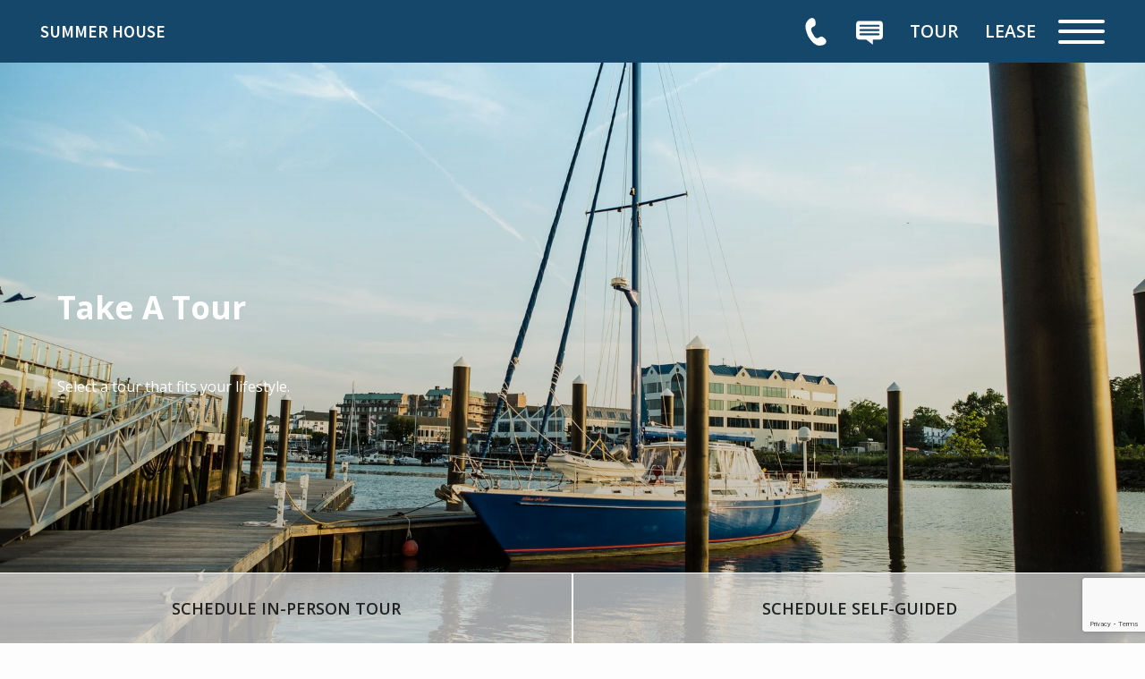

--- FILE ---
content_type: text/html
request_url: https://www.summerhousestamford.com/community_tour/
body_size: 32768
content:
<!DOCTYPE HTML>
<html lang="en">
    <head>
        
        
        <title>
    Tour - Summer House
</title>
        
            <meta http-equiv="Content-Type" content="text/html; charset=UTF-8" />
            <meta name="viewport" content="width=device-width, initial-scale=1.0" />
            
            <meta name="description" content="Pet-friendly community that offers studio, one, two, and three bedroom apartments for rent in Stamford, CT. Amenities include an in-home washer and dryer, covered parking, energy efficient appliances, package acceptance and delivery, 5th floor pool with lounge area, and stainless refrigerator and dishwasher.">
            
            <meta name="viewport" content="width=device-width, initial-scale=1.0">
            <meta name="author" content="Summer House">
            <meta name="format-detection" content="telephone=no">
            
                <meta property="og:image" content="https://media.apts247.info/e9/e9a2416ccbb44683a8ba9cd410cdc404/hero_shot/community/0O7A9173.jpg">
            
            
        
        
            
                <link rel="preconnect" href="https://fonts.gstatic.com/" crossorigin>
            
            
                
                <link rel="prefetch" href="/gridmedia/img/logo.svg?cv=20260109121">
                <link rel="subresource" href="/gridmedia/css/main.css">
                
            
            
                
                            
            
                <link rel="icon" type="image/png" href="https://media.apts247.info/e9/e9a2416ccbb44683a8ba9cd410cdc404/favicon/community/favicon.png">
            
        
        
            <script type="application/ld+json">
                {
                    "@context": "http://schema.org",
                    "@type": "ApartmentComplex",
                    "name": "Summer House",
                    "numberOfAccommodationUnits": "",
                    "numberOfAvailableAccommodationUnits": "",
                    "additionalType": "LocalBusiness",
                    "url": "www.summerhousestamford.com",
                    "telephone": "475.325.5099",
                    "faxNumber": "None",
                    "latitude": "41.05465",
                    "longitude": "-73.541081",
                    "logo": "",
                    "openingHoursSpecification": "Monday - Friday 9:00 AM - 6:00 PM
Saturday 10:00 AM - 5:00 PM
Sunday 12:00 PM - 5:00 PM",
                    "photo": "https://media.apts247.info/e9/e9a2416ccbb44683a8ba9cd410cdc404/hero_shot/community/0O7A9173.jpg",
                    "image": "https://media.apts247.info/e9/e9a2416ccbb44683a8ba9cd410cdc404/hero_shot/community/0O7A9173.jpg",
                    "address": {
                        "@type": "PostalAddress",
                        "addressCountry": "United States",
                        "addressLocality": "Stamford",
                        "addressRegion": "CT",
                        "postalCode": "06901",
                        "streetAddress": "184 Summer Street",
                        "hoursAvailable": "Monday - Friday 9:00 AM - 6:00 PM
Saturday 10:00 AM - 5:00 PM
Sunday 12:00 PM - 5:00 PM"
                    }
                }
            </script>
        
        
            
                <script>
                    var api_key = "bc5fdd7c32bf97f4d3e33c24a74b24dc5a6151b6";
                    window.api_key = "bc5fdd7c32bf97f4d3e33c24a74b24dc5a6151b6"
                </script>
            
            <script src="https://static2.apts247.info/js/apartments247_api.min.js"></script>
            <script src="https://widget.rentgrata.com/rentgrata.js"></script>
        
        
            
                <script src="https://static2.apts247.info/js/accessibility-statement/accessibility-statement.min.js" data-theme-type="nextgen"></script>
            
        
        
            <!-- Page View -->

    <!-- Google Tag Manager -->
    <script>
      window.disableCookies = Apts247.cookie.get('disableCookies') || false;
      if (!window.disableCookies) {
        (function(w,d,s,l,i){w[l]=w[l]||[];w[l].push({'gtm.start':
        new Date().getTime(),event:'gtm.js'});var f=d.getElementsByTagName(s)[0],
        j=d.createElement(s),dl=l!='dataLayer'?'&l='+l:'';j.async=true;j.src=
        'https://www.googletagmanager.com/gtm.js?id='+i+dl;f.parentNode.insertBefore(j,f);
        })(window,document,'script','dataLayer','GTM-558CWJM6');
      }
    </script>
    <!-- End Google Tag Manager -->





        
        
            

    


        
        <style>
            
            /* base css */
                *,:after,:before{-webkit-box-sizing:border-box;box-sizing:border-box}html{font-family:sans-serif;line-height:1.15;-webkit-text-size-adjust:100%;-webkit-tap-highlight-color:rgba(var(--text-box-bg-alt), 0)}article,aside,figcaption,figure,footer,header,hgroup,main,nav,section{display:block}@font-face{font-family:var(--base-font-family);font-weight:var(--base-font-weight);font-style:normal;font-display:swap}body{margin:0;font-weight:var(--base-font-weight);color:var(--body-color);text-align:left;background-color:var(--body-bg);font-family:var(--base-font-family);text-rendering:optimizeLegibility;-webkit-text-size-adjust:100%;-moz-text-size-adjust:100%;-ms-text-size-adjust:100%;text-size-adjust:100%}[tabindex="-1"]:focus{outline:0!important}hr{-webkit-box-sizing:content-box;box-sizing:content-box;height:0;overflow:visible}figure{margin:0 0 0}img{vertical-align:middle;border-style:none;width:100%}svg{overflow:hidden;vertical-align:middle}table{border-collapse:collapse}caption{padding-top:var(--table-cell-padding);padding-bottom:var(--table-cell-padding);color:var(--table-caption-color);text-align:left;caption-side:bottom}th{text-align:inherit}output{display:inline-block}summary{display:list-item;cursor:pointer}template{display:none}[hidden]{display:none!important}.hidden{display:none}.container{width:100%;display:block;margin:0}.align-right{float:right}.align-left{float:left}.text-align-right{text-align:right}.text-align-center{text-align:center}.text-align-left{text-align:left}.screen-reader-only-description,.sr-only{border:0;clip:rect(1px, 1px, 1px, 1px);-webkit-clip-path:inset(50%);clip-path:inset(50%);height:1px;margin:-1px;overflow:hidden;padding:0;position:absolute;width:1px;word-wrap:normal!important}.screen-reader-only-description:focus,.sr-only:focus{background-color:var(--sr-only-bg);clip:auto!important;-webkit-clip-path:none;clip-path:none;color:var(--sr-only-bg-alt);display:inline-block;height:auto;left:5px;line-height:normal;padding:10px 20px;text-decoration:none;width:auto;position:relative;z-index:200;margin:10px}.svg-fill{fill:var(--text-box-bg-alt)}.hide{display:none!important}.active-with-promo:not(.active){display:none!important}.display-block{display:block}.bulletlist{text-align:left}.header-image{width:100%;margin-bottom:35px}.paragraph-text{margin-right:auto;margin-left:auto}@media only screen and (max-width:1199px){.paragraph-text{max-width:650px}}@media only screen and (min-width:1200px) and (max-width:1999px){.paragraph-text{width:70%}}@media only screen and (min-width:2000px){.paragraph-text{width:50%}}#main_content{z-index:1;position:static;vertical-align:top}.insidepage{text-align:center;padding-left:0;padding-right:0;z-index:1;display:inline-block;width:100%;vertical-align:top;background:var(--insidepage-bg);position:relative}.insidepage .insidepage-direct{color:var(--insidepage-bg-alt)}.insidepage .page-header{color:var(--insidepage-bg-alt)}.btn-clear{text-align:center;display:inline-block;border:0 none;cursor:pointer}.printheader{display:none}.active-with-promo{display:none}.active-with-promo.active{display:block}.list-group{padding-left:0;margin-bottom:0}@supports (display:flex){.list-group{display:-webkit-box;display:-ms-flexbox;display:flex;-webkit-box-orient:vertical;-webkit-box-direction:normal;-ms-flex-direction:column;flex-direction:column}}.list-group-item-action{width:100%;color:var(--list-group-action-color);text-align:inherit}.list-group-item-action:focus,.list-group-item-action:hover{z-index:1;color:var(--list-group-action-hover-color);text-decoration:none;background-color:var(--list-group-hover-bg)}.list-group-item-action:active{color:var(--list-group-action-active-color);background-color:var(--list-group-action-active-bg)}.list-group-item{position:relative;display:block;padding:var(--list-group-item-padding-y) var(--list-group-item-padding-x);margin-bottom:calc(var(--list-group-border-width) * -1);color:var(--list-group-color);background-color:var(--list-group-bg);border:var(--list-group-border-width) solid var(--list-group-border-color)}.list-group-item:first-child{border-top-left-radius:var(--list-group-border-radius);border-top-right-radius:var(--list-group-border-radius)}.list-group-item:last-child{margin-bottom:0;border-bottom-right-radius:var(--list-group-border-radius);border-bottom-left-radius:var(--list-group-border-radius)}.list-group-item.disabled,.list-group-item:disabled{color:var(--list-group-disabled-color);pointer-events:none;background-color:var(--list-group-disabled-bg)}.list-group-item.active{z-index:2;color:var(--list-group-active-color);background-color:var(--list-group-active-bg);border-color:var(--list-group-active-border-color)}.list-group-horizontal{-webkit-box-orient:horizontal;-webkit-box-direction:normal;-ms-flex-direction:row;flex-direction:row}.list-group-horizontal .list-group-item{margin-right:calc(var(--list-group-border-width)* -1);margin-bottom:0}.list-group-horizontal .list-group-item:first-child{border-top-left-radius:var(--list-group-border-radius);border-bottom-left-radius:var(--list-group-border-radius);border-top-right-radius:0}.list-group-horizontal .list-group-item:last-child{margin-right:0;border-top-right-radius:var(--list-group-border-radius);border-bottom-right-radius:var(--list-group-border-radius);border-bottom-left-radius:0}@media (min-width:576px){.list-group-horizontal-sm{-webkit-box-orient:horizontal;-webkit-box-direction:normal;-ms-flex-direction:row;flex-direction:row}.list-group-horizontal-sm .list-group-item{margin-right:calc(var(--list-group-border-width)* -1);margin-bottom:0}.list-group-horizontal-sm .list-group-item:first-child{border-top-left-radius:var(--list-group-border-radius);border-bottom-left-radius:var(--list-group-border-radius);border-top-right-radius:0}.list-group-horizontal-sm .list-group-item:last-child{margin-right:0;border-top-right-radius:var(--list-group-border-radius);border-bottom-right-radius:var(--list-group-border-radius);border-bottom-left-radius:0}}@media (min-width:768px){.list-group-horizontal-md{-webkit-box-orient:horizontal;-webkit-box-direction:normal;-ms-flex-direction:row;flex-direction:row}.list-group-horizontal-md .list-group-item{margin-right:calc(var(--list-group-border-width)* -1);margin-bottom:0}.list-group-horizontal-md .list-group-item:first-child{border-top-left-radius:var(--list-group-border-radius);border-bottom-left-radius:var(--list-group-border-radius);border-top-right-radius:0}.list-group-horizontal-md .list-group-item:last-child{margin-right:0;border-top-right-radius:var(--list-group-border-radius);border-bottom-right-radius:var(--list-group-border-radius);border-bottom-left-radius:0}}@media (min-width:992px){.list-group-horizontal-lg{-webkit-box-orient:horizontal;-webkit-box-direction:normal;-ms-flex-direction:row;flex-direction:row}.list-group-horizontal-lg .list-group-item{margin-right:calc(var(--list-group-border-width)* -1);margin-bottom:0}.list-group-horizontal-lg .list-group-item:first-child{border-top-left-radius:var(--list-group-border-radius);border-bottom-left-radius:var(--list-group-border-radius);border-top-right-radius:0}.list-group-horizontal-lg .list-group-item:last-child{margin-right:0;border-top-right-radius:var(--list-group-border-radius);border-bottom-right-radius:var(--list-group-border-radius);border-bottom-left-radius:0}}@media (min-width:1200px){.list-group-horizontal-xl{-webkit-box-orient:horizontal;-webkit-box-direction:normal;-ms-flex-direction:row;flex-direction:row}.list-group-horizontal-xl .list-group-item{margin-right:calc(var(--list-group-border-width)* -1);margin-bottom:0}.list-group-horizontal-xl .list-group-item:first-child{border-top-left-radius:var(--list-group-border-radius);border-bottom-left-radius:var(--list-group-border-radius);border-top-right-radius:0}.list-group-horizontal-xl .list-group-item:last-child{margin-right:0;border-top-right-radius:var(--list-group-border-radius);border-bottom-right-radius:var(--list-group-border-radius);border-bottom-left-radius:0}}.list-group-flush .list-group-item{border-right:0;border-left:0;border-radius:0}.list-group-flush .list-group-item:last-child{margin-bottom:calc(var(--$list-group-border-width) * -1)}.list-group-flush:first-child .list-group-item:first-child{border-top:0}.list-group-flush:last-child .list-group-item:last-child{margin-bottom:0;border-bottom:0}.list-margin-bottom li{margin-bottom:var(--list-margin-bottom)}h1,h2,h3,h4,h5,h6{font-family:var(--headings-font-family);font-weight:var(--headings-font-weight);color:var(--headings-color)}p{margin-top:0;margin-bottom:var(--paragraph-margin-bottom);font-family:var(--base-font-family)}abbr[data-original-title],abbr[title]{text-decoration:underline;-webkit-text-decoration:underline dotted;text-decoration:underline dotted;cursor:help;border-bottom:0;text-decoration-skip-ink:none}address{margin-bottom:1rem;font-style:normal;line-height:inherit}dl,ol,ul{margin-top:0;margin-bottom:1rem}ol ol,ol ul,ul ol,ul ul{margin-bottom:0}dt{font-weight:var(--dt-font-weight)}dd{margin-bottom:.5rem;margin-left:0}blockquote{margin:0 0 1rem}b,strong{font-weight:var(--base-font-bold-weight)}small{font-size:80%}sub,sup{position:relative;font-size:75%;line-height:0;vertical-align:baseline}sub{bottom:-.25em}sup{top:-.5em}a{color:var(--text-box-link-color);-webkit-text-decoration:var(--text-box-link-decoration);text-decoration:var(--text-box-link-decoration);background-color:transparent}a:hover{color:var(--text-box-link-color-hover);-webkit-text-decoration:var(--text-box-link-decoration-hover);text-decoration:var(--text-box-link-decoration-hover)}a:not([href]):not([tabindex]){color:inherit;text-decoration:none}a:not([href]):not([tabindex]):focus,a:not([href]):not([tabindex]):hover{color:inherit;text-decoration:none}a:not([href]):not([tabindex]):focus{outline:0}code,kbd,pre,samp{font-family:var(--font-family-monospace);font-size:1em}pre{margin-top:0;margin-bottom:1rem;overflow:auto}hr{margin-top:var(--hr-margin-y);margin-bottom:var(--hr-margin-y);border:0;border-top:var(--hr-border-width) solid var(--hr-border-color)}.list-unstyled{padding-left:0;list-style:none}@media screen and (max-width:500px){.bulletlist{padding-left:var(--bullet-list-padding-left-mobile)}}@media screen and (min-width:501px){.bulletlist{padding-left:var(--bullet-list-padding-left)}}.list-inline{padding-left:0;list-style:none}.list-inline-item{display:inline-block}.list-inline-item:not(:last-child){margin-right:var(--list-inline-padding)}.blockquote{margin-bottom:1rem}.postal-address .single-line{display:block}.confined-paragraph{max-width:var(--confined-paragraph-max-width);margin:30px auto;padding:20px;display:block}.strong{font-weight:bold}.errtext{color:var(--danger);font-style:italic;font-family:var(--error-text-font-family);font-weight:var(--error-text-font-weight)}.text-align-center{text-align:center}.text-align-right{text-align:right}.text-align-left{text-align:left}.required{position:relative;display:inline-block;vertical-align:top;overflow:hidden;color:rgba(0, 0, 0, 0);font-size:0}.required:before{content:'*';display:inline-block;z-index:10;color:var(--text-box-bg-alt);font-family:var(--base-font-family)}.screen-reader-only-description{color:rgba(0, 0, 0, 0);font-size:0}.phone-shortened-sr{position:relative;display:inline-block;vertical-align:top;overflow:hidden;font-size:0}.phone-shortened-sr:before{content:'P:';display:inline-block;z-index:10;font-family:var(--base-font-family)}.link-with-subtext p:not(:last-child){margin-bottom:0}.text-block{margin:var(--text-block-margin)}body{text-align:left;font-weight:var(--font-weight-base);font-family:var(--base-font-family);text-rendering:optimizeLegibility;-webkit-text-size-adjust:100%;-moz-text-size-adjust:100%;-ms-text-size-adjust:100%;text-size-adjust:100%}a span,input span,label span,p span{font-size:inherit;line-height:inherit}.link-with-subtext p:not(:last-child){margin-bottom:0}
                
                    
                
            /* widgets */
                
                    @-webkit-keyframes fadeIn{0%{opacity:0}to{opacity:1}}@keyframes fadeIn{0%{opacity:0}to{opacity:1}}@-webkit-keyframes flipInX{0%{-webkit-transform:perspective(400px) rotate3d(1, 0, 0, 90deg);transform:perspective(400px) rotate3d(1, 0, 0, 90deg);-webkit-animation-timing-function:ease-in;animation-timing-function:ease-in;opacity:0}40%{-webkit-transform:perspective(400px) rotate3d(1, 0, 0, -20deg);transform:perspective(400px) rotate3d(1, 0, 0, -20deg);-webkit-animation-timing-function:ease-in;animation-timing-function:ease-in}60%{-webkit-transform:perspective(400px) rotate3d(1, 0, 0, 10deg);transform:perspective(400px) rotate3d(1, 0, 0, 10deg);opacity:1}80%{-webkit-transform:perspective(400px) rotate3d(1, 0, 0, -5deg);transform:perspective(400px) rotate3d(1, 0, 0, -5deg)}to{-webkit-transform:perspective(400px);transform:perspective(400px)}}@keyframes flipInX{0%{-webkit-transform:perspective(400px) rotate3d(1, 0, 0, 90deg);transform:perspective(400px) rotate3d(1, 0, 0, 90deg);-webkit-animation-timing-function:ease-in;animation-timing-function:ease-in;opacity:0}40%{-webkit-transform:perspective(400px) rotate3d(1, 0, 0, -20deg);transform:perspective(400px) rotate3d(1, 0, 0, -20deg);-webkit-animation-timing-function:ease-in;animation-timing-function:ease-in}60%{-webkit-transform:perspective(400px) rotate3d(1, 0, 0, 10deg);transform:perspective(400px) rotate3d(1, 0, 0, 10deg);opacity:1}80%{-webkit-transform:perspective(400px) rotate3d(1, 0, 0, -5deg);transform:perspective(400px) rotate3d(1, 0, 0, -5deg)}to{-webkit-transform:perspective(400px);transform:perspective(400px)}}@-webkit-keyframes slideInLeft{0%{-webkit-transform:translate3d(-100%, 0, 0);transform:translate3d(-100%, 0, 0);visibility:visible}to{-webkit-transform:translate3d(0, 0, 0);transform:translate3d(0, 0, 0)}}@keyframes slideInLeft{0%{-webkit-transform:translate3d(-100%, 0, 0);transform:translate3d(-100%, 0, 0);visibility:visible}to{-webkit-transform:translate3d(0, 0, 0);transform:translate3d(0, 0, 0)}}@-webkit-keyframes slideInRight{0%{-webkit-transform:translate3d(100%, 0, 0);transform:translate3d(100%, 0, 0);visibility:visible}to{-webkit-transform:translate3d(0, 0, 0);transform:translate3d(0, 0, 0)}}@keyframes slideInRight{0%{-webkit-transform:translate3d(100%, 0, 0);transform:translate3d(100%, 0, 0);visibility:visible}to{-webkit-transform:translate3d(0, 0, 0);transform:translate3d(0, 0, 0)}}@-webkit-keyframes fadeInUp{0%{opacity:0;-webkit-transform:translate3d(0, 100%, 0);transform:translate3d(0, 100%, 0)}to{opacity:1;-webkit-transform:none;transform:none}}@keyframes fadeInUp{0%{opacity:0;-webkit-transform:translate3d(0, 100%, 0);transform:translate3d(0, 100%, 0)}to{opacity:1;-webkit-transform:none;transform:none}}@-webkit-keyframes bubbleGrow{0%{-webkit-transform:scale(0.001);transform:scale(0.001);opacity:0}20%{-webkit-transform:scale(0.001);transform:scale(0.001);opacity:0}22%{opacity:1}35%{-webkit-transform:scale(0.9);transform:scale(0.9)}40%{-webkit-transform:scale(1);transform:scale(1)}55%{-webkit-transform:scale(1);transform:scale(1)}58%{-webkit-transform:scale(0.1);transform:scale(0.1)}80%{-webkit-transform:scale(0.1);transform:scale(0.1);opacity:1}92%{-webkit-transform:scale(0.1);transform:scale(0.1);opacity:1}to{-webkit-transform:scale(0.001);transform:scale(0.001);opacity:0}}@keyframes bubbleGrow{0%{-webkit-transform:scale(0.001);transform:scale(0.001);opacity:0}20%{-webkit-transform:scale(0.001);transform:scale(0.001);opacity:0}22%{opacity:1}35%{-webkit-transform:scale(0.9);transform:scale(0.9)}40%{-webkit-transform:scale(1);transform:scale(1)}55%{-webkit-transform:scale(1);transform:scale(1)}58%{-webkit-transform:scale(0.1);transform:scale(0.1)}80%{-webkit-transform:scale(0.1);transform:scale(0.1);opacity:1}92%{-webkit-transform:scale(0.1);transform:scale(0.1);opacity:1}to{-webkit-transform:scale(0.001);transform:scale(0.001);opacity:0}}@-webkit-keyframes disappear{0%{opacity:1}58%{opacity:1}62%{opacity:0}92%{opacity:0}97%{opacity:1}to{opacity:1}}@keyframes disappear{0%{opacity:1}58%{opacity:1}62%{opacity:0}92%{opacity:0}97%{opacity:1}to{opacity:1}}@-webkit-keyframes disappearEx{0%{opacity:0}65%{opacity:0}68%{opacity:1}85%{opacity:1}91%{opacity:0}to{opacity:0}}@keyframes disappearEx{0%{opacity:0}65%{opacity:0}68%{opacity:1}85%{opacity:1}91%{opacity:0}to{opacity:0}}#animated-headline{display:inline-block;width:93%;position:fixed;z-index:90000;max-width:390px}@media only screen and (min-width:545px){#animated-headline{width:auto}}#animated-headline.headline-top{top:0}#animated-headline.headline-bottom{bottom:0}@media only screen and (max-width:544px){#animated-headline.headline-bottom{bottom:10px}}#animated-headline.headline-left{left:2%}@media only screen and (min-width:545px){#animated-headline.headline-left{left:0}}#animated-headline.headline-right{right:5%}@media only screen and (min-width:545px){#animated-headline.headline-right{right:15px}}#animated-headline.headline-slide.headline-right{-webkit-animation:slideInRight 1s 1;-moz-animation:slideInRight 1s 1;-o-animation:slideInRight 1s 1;animation:slideInRight 1s 1}#animated-headline.headline-slide.headline-left{-webkit-animation:slideInLeft 1s 1;-moz-animation:slideInLeft 1s 1;-o-animation:slideInLeft 1s 1;animation:slideInLeft 1s 1}#animated-headline.headline-slide .front{display:block}@media only screen and (min-width:545px){#animated-headline.headline-slide .front{margin:0 0 10px 10px}}#animated-headline.headline-slide .front .button-contain-exclaim{position:relative;z-index:2;background:var(--animated-headline-overlay-button-bg);padding:5px 10px;-webkit-box-shadow:var(--box-shadow);box-shadow:var(--box-shadow)}#animated-headline.headline-slide .front .button-contain-exclaim .exclaimation-text{margin-right:10px;position:absolute;top:50%;margin-top:-20px}#animated-headline.headline-slide .front .button-contain-exclaim .exclaimation-text #info-svg{width:35px;height:35px;display:inline-block}#animated-headline.headline-slide .front .button-contain-exclaim .exclaimation-text #info-svg .fill{fill:var(--animated-headline-overlay-button-accent)}#animated-headline.headline-slide .front .button-contain-exclaim .exclaimation-text #info-svg .stroke{fill:none;stroke:var(--animated-headline-overlay-button-accent);stroke-miterlimit:10}#animated-headline.headline-slide .front .button-contain-exclaim p{width:calc(100% - 40px);height:auto;padding:15px 10px;z-index:2;position:relative;color:var(--animated-headline-button-bg-alt);text-align:center;margin:0;text-align:left;margin-left:38px}#animated-headline.headline-flipup{-webkit-backface-visibility:visible!important;backface-visibility:visible!important;-webkit-animation:flipInX 1s 1;-moz-animation:flipInX 1s 1;-o-animation:flipInX 1s 1;animation:flipInX 1s 1}#animated-headline.headline-flipup .front{display:block}@media only screen and (min-width:545px){#animated-headline.headline-flipup .front{margin:0 0 10px 10px}}#animated-headline.headline-flipup .front .button-contain-exclaim{position:relative;z-index:2;background:var(--animated-headline-overlay-button-bg);padding:5px 10px;-webkit-box-shadow:var(--box-shadow);box-shadow:var(--box-shadow)}#animated-headline.headline-flipup .front .button-contain-exclaim .exclaimation-text{margin-right:10px;position:absolute;top:50%;margin-top:-20px}#animated-headline.headline-flipup .front .button-contain-exclaim .exclaimation-text #info-svg{width:35px;height:35px;display:inline-block}#animated-headline.headline-flipup .front .button-contain-exclaim .exclaimation-text #info-svg .fill{fill:var(--animated-headline-overlay-button-accent)}#animated-headline.headline-flipup .front .button-contain-exclaim .exclaimation-text #info-svg .stroke{fill:none;stroke:var(--animated-headline-overlay-button-accent);stroke-miterlimit:10}#animated-headline.headline-flipup .front .button-contain-exclaim p{width:calc(100% - 40px);height:auto;padding:15px 10px;z-index:2;position:relative;color:var(--animated-headline-button-bg-alt);text-align:center;margin:0;text-align:left;margin-left:38px}#animated-headline.headline-fadein{-webkit-animation:fadeIn 2s 1;-moz-animation:fadeIn 2s 1;-o-animation:fadeIn 2s 1;animation:fadeIn 2s 1}#animated-headline.headline-fadein .front{display:block}@media only screen and (min-width:545px){#animated-headline.headline-fadein .front{margin:0 0 10px 10px}}#animated-headline.headline-fadein .front .button-contain-exclaim{position:relative;z-index:2;background:var(--animated-headline-overlay-button-bg);padding:5px 10px;-webkit-box-shadow:var(--box-shadow);box-shadow:var(--box-shadow)}#animated-headline.headline-fadein .front .button-contain-exclaim .exclaimation-text{margin-right:10px;position:absolute;top:50%;margin-top:-20px}#animated-headline.headline-fadein .front .button-contain-exclaim .exclaimation-text #info-svg{width:35px;height:35px;display:inline-block}#animated-headline.headline-fadein .front .button-contain-exclaim .exclaimation-text #info-svg .fill{fill:var(--animated-headline-overlay-button-accent)}#animated-headline.headline-fadein .front .button-contain-exclaim .exclaimation-text #info-svg .stroke{fill:none;stroke:var(--animated-headline-overlay-button-accent);stroke-miterlimit:10}#animated-headline.headline-fadein .front .button-contain-exclaim p{width:calc(100% - 40px);height:auto;padding:15px 10px;z-index:2;position:relative;color:var(--animated-headline-button-bg-alt);text-align:center;margin:0;text-align:left;margin-left:38px}#animated-headline.headline-push{-webkit-animation:fadeInUp 1s 1;-moz-animation:fadeInUp 1s 1;-o-animation:fadeInUp 1s 1;animation:fadeInUp 1s 1}#animated-headline.headline-push .front{display:block}@media only screen and (min-width:545px){#animated-headline.headline-push .front{margin:0 0 10px 10px}}#animated-headline.headline-push .front .button-contain-exclaim{position:relative;z-index:2;background:var(--animated-headline-overlay-button-bg);padding:5px 10px;-webkit-box-shadow:var(--box-shadow);box-shadow:var(--box-shadow)}#animated-headline.headline-push .front .button-contain-exclaim .exclaimation-text{margin-right:10px;position:absolute;top:50%;margin-top:-20px}#animated-headline.headline-push .front .button-contain-exclaim .exclaimation-text #info-svg{width:35px;height:35px;display:inline-block}#animated-headline.headline-push .front .button-contain-exclaim .exclaimation-text #info-svg .fill{fill:var(--animated-headline-overlay-button-accent)}#animated-headline.headline-push .front .button-contain-exclaim .exclaimation-text #info-svg .stroke{fill:none;stroke:var(--animated-headline-overlay-button-accent);stroke-miterlimit:10}#animated-headline.headline-push .front .button-contain-exclaim p{width:calc(100% - 40px);height:auto;padding:15px 10px;z-index:2;position:relative;color:var(--animated-headline-button-bg-alt);text-align:center;margin:0;text-align:left;margin-left:38px}#animated-headline.headline-glow>a>div .front,#animated-headline.headline-glow>div .front{margin:0 0 10px 10px;overflow:hidden;background-color:#eaeaea}#animated-headline.headline-glow>a>div .front .button-contain-exclaim,#animated-headline.headline-glow>div .front .button-contain-exclaim{margin:10px;z-index:2;position:relative}#animated-headline.headline-glow>a>div .front .button-contain-exclaim:before,#animated-headline.headline-glow>div .front .button-contain-exclaim:before{content:'';width:600px;height:600px;background:var(--animated-headline-overlay-button-accent);border-radius:100%;display:inline-block;z-index:1;position:absolute;left:50%;top:50%;margin:-300px 0 0 -300px;-webkit-animation:bubbleGrow 12s infinite;-moz-animation:bubbleGrow 12s infinite;-o-animation:bubbleGrow 12s infinite;animation:bubbleGrow 12s infinite;-webkit-transform-origin:center;-ms-transform-origin:center;transform-origin:center}#animated-headline.headline-glow>a>div .front .button-contain-exclaim p,#animated-headline.headline-glow>div .front .button-contain-exclaim p{width:auto;height:auto;padding:5px 10px;background:var(--animated-headline-overlay-button-bg-mix-light);-webkit-box-shadow:var(--box-shadow);box-shadow:var(--box-shadow);border-bottom:1px solid var(--animated-headline-overlay-button-bg-mix-med);border-top:1px solid var(--animated-headline-overlay-button-bg);z-index:2;position:relative;color:var(--animated-headline-button-bg-alt);text-align:center;margin:0;-webkit-animation:disappear 12s infinite;-moz-animation:disappear 12s infinite;-o-animation:disappear 12s infinite;animation:disappear 12s infinite}#animated-headline.headline-glow>a>div .front .button-contain-exclaim .exclaimation-text,#animated-headline.headline-glow>div .front .button-contain-exclaim .exclaimation-text{position:absolute;left:0;top:50%;margin-top:-17px;width:100%;z-index:1;text-align:center;color:var(--animated-headline-overlay-button-accent-alt);-webkit-animation:disappearEx 12s infinite;-moz-animation:disappearEx 12s infinite;-o-animation:disappearEx 12s infinite;animation:disappearEx 12s infinite}#animated-headline.headline-glow>a>div .front .button-contain-exclaim .exclaimation-text #info-svg,#animated-headline.headline-glow>div .front .button-contain-exclaim .exclaimation-text #info-svg{width:35px;height:35px;display:inline-block}#animated-headline.headline-glow>a>div .front .button-contain-exclaim .exclaimation-text #info-svg .fill,#animated-headline.headline-glow>div .front .button-contain-exclaim .exclaimation-text #info-svg .fill{fill:var(--animated-headline-overlay-button-accent-alt)}#animated-headline.headline-glow>a>div .front .button-contain-exclaim .exclaimation-text #info-svg .stroke,#animated-headline.headline-glow>div .front .button-contain-exclaim .exclaimation-text #info-svg .stroke{fill:none;stroke:var(--animated-headline-overlay-button-accent-alt);stroke-miterlimit:10}#animated-headline .headline-close{background:var(--animated-headline-button-bg);color:var(--animated-headline-button-bg-alt);border-radius:100%;width:25px;height:25px;padding:5px;text-align:center;font-size:20px;line-height:1px;position:absolute;right:-11px;top:-10px;opacity:1;z-index:6;font-weight:lighter;padding-bottom:9px;-webkit-animation:fadeInHold 2s 1;-moz-animation:fadeInHold 2s 1;-o-animation:fadeInHold 2s 1;animation:fadeInHold 2s 1}#animated-headline>div{position:relative;-webkit-transition:all .2s ease 0s;-o-transition:all .2s ease 0s;transition:all .2s ease 0s;width:100%}#animated-headline .front{display:block}
                
                
                
                    
                
                
                
                
    
        /*! this file compiles from __templates-css3/navbars/navbar-3.scss */.navbar{padding:0px}.navbar.sticky{position:sticky;top:0}@media only screen and (max-width:1024px){.navbar.sticky .navbar-main{background:var(--navbar-stickystate-mobile-bg)}}@media only screen and (min-width:1025px){.navbar.sticky .navbar-main{background:var(--navbar-stickystate-bg)}}@media only screen and (max-width:1024px){.navbar.sticky .hamburger{border:var(--hamburger-border-navbar-stickystate-mobile-bg)}}@media only screen and (min-width:1025px){.navbar.sticky .hamburger{border:var(--hamburger-border-navbar-stickystate-bg)}}@media only screen and (max-width:1024px){.navbar.sticky .hamburger .hamburger-line-group{background-color:var(--hamburger-lines-navbar-stickystate-mobile-bg)}}@media only screen and (min-width:1025px){.navbar.sticky .hamburger .hamburger-line-group{background-color:var(--hamburger-lines-navbar-stickystate-bg)}}@media only screen and (max-width:767px){.navbar.sticky .list-unstyled li a{color:var(--navbar-stickystate-mobile-color)}}@media only screen and (min-width:768px){.navbar.sticky .list-unstyled li a{color:var(--navbar-stickystate-color)}}.navbar.sticky-scroll.scrolled{top:0;-webkit-transform:translateY(-150%);transform:translateY(-150%);-webkit-transition:opacity 0.25s ease-in-out,-webkit-transform 0.35s ease-in-out;transition:opacity 0.25s ease-in-out,-webkit-transform 0.35s ease-in-out;transition:transform 0.35s ease-in-out,opacity 0.25s ease-in-out;transition:transform 0.35s ease-in-out,opacity 0.25s ease-in-out,-webkit-transform 0.35s ease-in-out;opacity:0}.navbar.sticky-scroll.scroll-transition{top:0;position:sticky}.navbar.sticky-scroll.scroll-up{position:sticky;-webkit-transform:translateY(0%);transform:translateY(0%);opacity:1;top:0}.navbar.sticky-scroll.scroll-up .hamburger{outline:none!important}@media only screen and (max-width:1024px){.navbar.sticky-scroll.scroll-up .hamburger{border:var(--hamburger-border-navbar-stickystate-mobile-bg)}}@media only screen and (min-width:1025px){.navbar.sticky-scroll.scroll-up .hamburger{border:var(--hamburger-border-navbar-stickystate-bg)}}@media only screen and (max-width:1024px){.navbar.sticky-scroll.scroll-up .hamburger .hamburger-line-group{background-color:var(--hamburger-lines-navbar-stickystate-mobile-bg)}}@media only screen and (min-width:1025px){.navbar.sticky-scroll.scroll-up .hamburger .hamburger-line-group{background-color:var(--hamburger-lines-navbar-stickystate-bg)}}.navbar.static{position:relative}.navbar .navbar-main{position:relative;width:100vw;padding:5px 20px}@supports (display:flex){.navbar .navbar-main{display:-webkit-box;display:-ms-flexbox;display:flex;-webkit-box-pack:justify;-ms-flex-pack:justify;justify-content:space-between;-webkit-box-align:center;-ms-flex-align:center;align-items:center}}@media only screen and (max-width:1024px){.navbar .navbar-main{background:var(--navbar-bg-mobile)}}@media only screen and (min-width:1025px){.navbar .navbar-main{background:var(--navbar-bg)}}@media only screen and (max-width:1024px){.navbar .navbar-main.hp-navbar-main{background:var(--navbar-homepage-mobile-bg)}}@media only screen and (min-width:1025px){.navbar .navbar-main.hp-navbar-main{background:var(--navbar-homepage-bg)}}.navbar .navbar-main .logo{width:var(--navbar-logo-width);max-height:var(--navbar-logo-height);margin:var(--navbar-logo-margin);display:inline-block}@supports (display:flex){.navbar .navbar-main .nav-group-1,.navbar .navbar-main .nav-group-2{display:-webkit-box;display:-ms-flexbox;display:flex;-webkit-box-align:center;-ms-flex-align:center;align-items:center}}@media only screen and (max-width:767px){.navbar .navbar-main .nav-group-1,.navbar .navbar-main .nav-group-2{display:none}}.navbar.logo-right .nav-group-1{width:var(--navbar-logo-left-nav-groups-width);margin-left:10%;height:60px}.navbar.logo-right .nav-group-2{width:0;display:none}.navbar.logo-left .nav-group-1{width:0;display:none}.navbar.logo-left .nav-group-2{width:var(--navbar-logo-right-nav-groups-width);margin-right:10%;height:60px}.navbar.logo-center .nav-group-1,.navbar.logo-center .nav-group-2{width:var(--navbar-logo-center-nav-groups-width);height:60px}@supports (display:flex){.navbar.logo-center .navbar-main{display:-webkit-box;display:-ms-flexbox;display:flex;-webkit-box-pack:center;-ms-flex-pack:center;justify-content:center;-webkit-box-align:center;-ms-flex-align:center;align-items:center}}.navbar .list-unstyled{margin-bottom:0;width:100%}@supports (display:flex){.navbar .list-unstyled{display:-webkit-box;display:-ms-flexbox;display:flex;-webkit-box-align:center;-ms-flex-align:center;align-items:center}}@supports (display:flex){.navbar .list-unstyled.links-left{-webkit-box-pack:start;-ms-flex-pack:start;justify-content:flex-start}}@supports (display:flex){.navbar .list-unstyled.links-right{-webkit-box-pack:end;-ms-flex-pack:end;justify-content:flex-end}}@supports (display:flex){.navbar .list-unstyled.links-center{-ms-flex-pack:distribute;justify-content:space-around}}.navbar .list-unstyled li{padding:var(--navbar-links-padding)}.navbar .list-unstyled li a{color:var(--navbar-links-color)}@media only screen and (max-width:767px){.navbar .list-unstyled li a{color:var(--navbar-color-mobile)}}@media only screen and (min-width:768px){.navbar .list-unstyled li a{color:var(--navbar-color)}}.navbar.transparent-header{height:0px}.hamburger{border:none;background:transparent;padding:var(--hamburger-box-padding);-webkit-transition:-webkit-transform ease-in-out 0.3s;transition:-webkit-transform ease-in-out 0.3s;transition:transform ease-in-out 0.3s;transition:transform ease-in-out 0.3s,-webkit-transform ease-in-out 0.3s}@supports (display:flex){.hamburger{display:-webkit-box;display:-ms-flexbox;display:flex}}@media only screen and (max-width:1024px){.hamburger{border:var(--hamburger-border-navbar-bg-mobile)}}@media only screen and (min-width:1025px){.hamburger{border:var(--hamburger-border-navbar-bg)}}.hamburger .hamburger-line-group{width:var(--hamburger-line-width);height:var(--hamburger-box-height)}@supports (display:flex){.hamburger .hamburger-line-group{display:-webkit-box;display:-ms-flexbox;display:flex;-webkit-box-orient:vertical;-webkit-box-direction:normal;-ms-flex-direction:column;flex-direction:column;-webkit-box-pack:justify;-ms-flex-pack:justify;justify-content:space-between}}.hamburger .hamburger-line-group .line{height:var(--hamburger-line-height);width:100%;-webkit-transition:ease-in-out 0.35s transform;transition:ease-in-out 0.35s transform}@media only screen and (max-width:1024px){.hamburger .hamburger-line-group .line{background-color:var(--hamburger-lines-navbar-bg-mobile)}}@media only screen and (min-width:1025px){.hamburger .hamburger-line-group .line{background-color:var(--hamburger-lines-navbar-bg)}}.hamburger-text{display:none}.hamburger-text .show-hamburger-text{display:block;padding-left:10px;padding-right:10px}.hamburger-right{position:absolute;right:3%}.hamburger-left{position:absolute;left:3%}@media only screen and (max-width:1024px){.home-page .hamburger{border:var(--hamburger-border-navbar-homepage-mobile-bg)}}@media only screen and (min-width:1025px){.home-page .hamburger{border:var(--hamburger-border-navbar-homepage-bg)}}@media only screen and (max-width:1024px){.home-page .hamburger .hamburger-line-group{background-color:var(--hamburger-lines-navbar-homepage-mobile-bg)}}@media only screen and (min-width:1025px){.home-page .hamburger .hamburger-line-group{background-color:var(--hamburger-lines-navbar-homepage-bg)}}@media only screen and (max-width:767px){.home-page .navbar .list-unstyled li a{color:var(--navbar-homepage-mobile-color)}}@media only screen and (min-width:768px){.home-page .navbar .list-unstyled li a{color:var(--navbar-homepage-color)}}
    
    

    .bfb-plus{width:40px;height:40px;display:inline-block;position:relative;background:var(--color2);border-radius:100%;border:0 none;text-indent:1000px;overflow:hidden;white-space:nowrap;position:relative;-webkit-transition:background-color 0.3s ease;transition:background-color 0.3s ease}.bfb-plus:hover{background:var(--color2-hover);-webkit-transition:background-color 0.3s ease;transition:background-color 0.3s ease}.bfb-plus:before{content:"";width:2px;height:20px;display:inline-block;background-color:var(--color2-alt);position:absolute;top:50%;left:50%;margin-top:-10px;margin-left:-1px}.bfb-plus:after{content:"";height:2px;width:20px;display:inline-block;background-color:var(--color2-alt);position:absolute;top:50%;left:50%;margin-left:-10px;margin-top:-1px}body{background:var(--page-bg);color:var(--page-bg-alt);overflow-x:hidden}body.active-nav .nav-dropdown-menu{z-index:12}body.active-nav .nav-dropdown-menu .dropdown-content .dropdown-logo-wrapper{-webkit-box-pack:justify;-ms-flex-pack:justify;justify-content:space-between}body.active-nav .nav-dropdown-menu .dropdown-content .dropdown-logo-wrapper .hamburger{top:1%;right:35px}@media only screen and (max-width:499px){body.active-nav .nav-dropdown-menu .dropdown-content .dropdown-logo-wrapper .hamburger{right:0}}body .navbar.sticky .hamburger{position:relative;right:unset}.no-scroll{overflow:hidden}#auth-form input[type=submit],#residents_app_container .auth-buttons .btn,#residents_app_container .btn-basic,#residents_app_container .button-style-1,.auth-buttons #residents_app_container .btn,.auth-buttons .btn,.btn-basic,.btn-primary#submit-id-submit,.button-style-1{padding:var(--button-style-1-padding);text-align:center;display:inline-block;border:var(--button-style-1-border);cursor:pointer;text-decoration:none;background:var(--button-style-1-bg);color:var(--button-style-1-bg-alt);border-radius:var(--button-style-1-border-radius);text-transform:var(--button-style-1-text-transform);font-weight:var(--button-style-1-font-weight);letter-spacing:var(--button-style-1-letter-spacing);vertical-align:middle;position:relative;margin:var(--button-style-1-margin);background:var(--button-style-1-bg);-webkit-box-shadow:0 0 1px rgba(0,0,0,0);box-shadow:0 0 1px rgba(0,0,0,0);-webkit-transition-property:-webkit-box-shadow,-webkit-transform;transition-property:-webkit-box-shadow,-webkit-transform;transition-property:box-shadow,transform;transition-property:box-shadow,transform,-webkit-box-shadow,-webkit-transform;-webkit-transition-duration:0.3s;transition-duration:0.3s;-webkit-transform:none;-ms-transform:none;transform:none;-webkit-transition:ease-in-out all 0.4s;transition:ease-in-out all 0.4s}#auth-form input[type=submit]:hover,#residents_app_container .auth-buttons .btn:hover,#residents_app_container .btn-basic:hover,#residents_app_container .button-style-1:hover,.auth-buttons #residents_app_container .btn:hover,.auth-buttons .btn:hover,.btn-basic:hover,.btn-primary#submit-id-submit:hover,.button-style-1:hover{text-decoration:none;-webkit-box-shadow:var(--button-style-1-hover-box-shadow);box-shadow:var(--button-style-1-hover-box-shadow);-webkit-transform:scale(1.1);-ms-transform:scale(1.1);transform:scale(1.1);color:var(--button-style-1-bg-alt)}#auth-form input[type=submit]:hover,#residents_app_container .auth-buttons .btn:hover,#residents_app_container .btn-basic:hover,#residents_app_container .button-style-1:hover,.auth-buttons #residents_app_container .btn:hover,.auth-buttons .btn:hover,.btn-basic:hover,.btn-primary#submit-id-submit:hover,.button-style-1:hover{-webkit-transform:none;-ms-transform:none;transform:none;-webkit-transition:ease-in-out all 0.4s;transition:ease-in-out all 0.4s}.button-style-1-petite{padding:var(--button-style-1-petite-petite-padding);text-align:center;display:inline-block;border:var(--button-style-1-petite-border);cursor:pointer;text-decoration:none;background:var(--button-style-1-petite-bg);color:var(--button-style-1-petite-bg-alt);border-radius:var(--button-style-1-petite-border-radius);text-transform:var(--button-style-1-petite-text-transform);font-weight:var(--button-style-1-petite-font-weight);letter-spacing:var(--button-style-1-petite-letter-spacing);vertical-align:middle;position:relative;margin:var(--button-style-1-petite-margin);-webkit-transform:none;-ms-transform:none;transform:none;-webkit-transition:ease-in-out all 0.4s;transition:ease-in-out all 0.4s}.button-style-1-petite:hover{-webkit-transform:none;-ms-transform:none;transform:none;-webkit-transition:ease-in-out all 0.4s;transition:ease-in-out all 0.4s}#auth-form .cancel,.button-style-2{padding:var(--button-style-2-padding);text-align:center;display:inline-block;border:var(--button-style-2-border);cursor:pointer;text-decoration:none;background:var(--button-style-2-bg);color:var(--button-style-2-bg-alt);border-radius:var(--button-style-2-border-radius);text-transform:var(--button-style-2-text-transform);font-weight:var(--button-style-2-font-weight);letter-spacing:var(--button-style-2-letter-spacing);vertical-align:middle;position:relative;margin:var(--button-style-2-margin);background:var(--button-style-2-bg);-webkit-box-shadow:0 0 1px rgba(0,0,0,0);box-shadow:0 0 1px rgba(0,0,0,0);-webkit-transition-property:-webkit-box-shadow,-webkit-transform;transition-property:-webkit-box-shadow,-webkit-transform;transition-property:box-shadow,transform;transition-property:box-shadow,transform,-webkit-box-shadow,-webkit-transform;-webkit-transition-duration:0.3s;transition-duration:0.3s;-webkit-transform:none;-ms-transform:none;transform:none;-webkit-transition:ease-in-out all 0.4s;transition:ease-in-out all 0.4s}#auth-form .cancel:hover,.button-style-2:hover{text-decoration:none;-webkit-box-shadow:var(--button-style-2-hover-box-shadow);box-shadow:var(--button-style-2-hover-box-shadow);-webkit-transform:scale(1.1);-ms-transform:scale(1.1);transform:scale(1.1);color:var(--button-style-2-bg-alt)}#auth-form .cancel:hover,.button-style-2:hover{-webkit-transform:none;-ms-transform:none;transform:none;-webkit-transition:ease-in-out all 0.4s;transition:ease-in-out all 0.4s}.button-style-next{padding:var(--button-style-next-padding);text-align:center;display:inline-block;border:var(--button-style-next-border);cursor:pointer;text-decoration:none;background:var(--button-style-next-bg);color:var(--button-style-next-bg-alt);border-radius:var(--button-style-next-border-radius);text-transform:var(--button-style-next-text-transform);font-weight:var(--button-style-next-font-weight);letter-spacing:var(--button-style-next-letter-spacing);vertical-align:middle;position:relative;margin:var(--button-style-next-margin)}.button-style-danger{padding:var(--button-style-danger-padding);text-align:center;display:inline-block;border:var(--button-style-danger-border);cursor:pointer;text-decoration:none;background:var(--button-style-danger-bg);color:var(--button-style-danger-bg-alt);border-radius:var(--button-style-danger-border-radius);text-transform:var(--button-style-danger-text-transform);font-weight:var(--button-style-danger-font-weight);letter-spacing:var(--button-style-danger-letter-spacing);vertical-align:middle;position:relative;margin:var(--button-style-danger-margin)}.button-style-success{padding:var(--button-style-success-padding);text-align:center;display:inline-block;border:var(--button-style-success-border);cursor:pointer;text-decoration:none;background:var(--button-style-success-bg);color:var(--button-style-success-bg-alt);border-radius:var(--button-style-success-border-radius);text-transform:var(--button-style-success-text-transform);font-weight:var(--button-style-success-font-weight);letter-spacing:var(--button-style-success-letter-spacing);vertical-align:middle;position:relative;margin:var(--button-style-success-margin)}.button-style-danger-petite{padding:var(--button-style-danger-petite-petite-padding);text-align:center;display:inline-block;border:var(--button-style-danger-petite-border);cursor:pointer;text-decoration:none;background:var(--button-style-danger-petite-bg);color:var(--button-style-danger-petite-bg-alt);border-radius:var(--button-style-danger-petite-border-radius);text-transform:var(--button-style-danger-petite-text-transform);font-weight:var(--button-style-danger-petite-font-weight);letter-spacing:var(--button-style-danger-petite-letter-spacing);vertical-align:middle;position:relative;margin:var(--button-style-danger-petite-margin)}.button-style-arrow{padding:var(--button-style-arrow-padding);text-align:center;display:inline-block;border:var(--button-style-arrow-border);cursor:pointer;text-decoration:none;background:var(--button-style-arrow-bg);color:var(--button-style-arrow-bg-alt);border-radius:var(--button-style-arrow-border-radius);text-transform:var(--button-style-arrow-text-transform);font-weight:var(--button-style-arrow-font-weight);letter-spacing:var(--button-style-arrow-letter-spacing);vertical-align:middle;position:relative;margin:var(--button-style-arrow-margin)}@media screen and (max-width:767px){#appointment_success>h2,#ebrochure_content #appointment_success>h2,#ebrochure_content .header-text-style-1,.header-text-style-1{font-size:var(--header-text-style-1-sm-font-size);text-transform:var(--header-text-style-1-text-transform);font-weight:var(--header-text-style-1-font-weight);font-family:var(--header-text-style-1-font-family);line-height:var(--header-text-style-1-line-height);letter-spacing:var(--header-text-style-1-letter-spacing);color:var(--header-text-style-1-color);margin:var(--header-text-style-1-margin);position:relative;z-index:10}}@media screen and (min-width:768px) and (max-width:1439px){#appointment_success>h2,#ebrochure_content #appointment_success>h2,#ebrochure_content .header-text-style-1,.header-text-style-1{font-size:var(--header-text-style-1-md-font-size);text-transform:var(--header-text-style-1-text-transform);font-weight:var(--header-text-style-1-font-weight);font-family:var(--header-text-style-1-font-family);line-height:var(--header-text-style-1-line-height);letter-spacing:var(--header-text-style-1-letter-spacing);color:var(--header-text-style-1-color);margin:var(--header-text-style-1-margin);position:relative;z-index:10}}@media screen and (min-width:1440px){#appointment_success>h2,#ebrochure_content #appointment_success>h2,#ebrochure_content .header-text-style-1,.header-text-style-1{font-size:var(--header-text-style-1-lg-font-size);text-transform:var(--header-text-style-1-text-transform);font-weight:var(--header-text-style-1-font-weight);font-family:var(--header-text-style-1-font-family);line-height:var(--header-text-style-1-line-height);letter-spacing:var(--header-text-style-1-letter-spacing);color:var(--header-text-style-1-color);margin:var(--header-text-style-1-margin);position:relative;z-index:10}}@media screen and (max-width:767px){.header-text-style-2,.header-text-style-emphasis,.poi-list-content h2{font-size:var(--header-text-style-2-sm-font-size);text-transform:var(--header-text-style-2-text-transform);font-weight:var(--header-text-style-2-font-weight);font-family:var(--header-text-style-2-font-family);line-height:var(--header-text-style-2-line-height);letter-spacing:var(--header-text-style-2-letter-spacing);color:var(--header-text-style-2-color);margin:var(--header-text-style-2-margin);position:relative;z-index:10}}@media screen and (min-width:768px) and (max-width:1439px){.header-text-style-2,.header-text-style-emphasis,.poi-list-content h2{font-size:var(--header-text-style-2-md-font-size);text-transform:var(--header-text-style-2-text-transform);font-weight:var(--header-text-style-2-font-weight);font-family:var(--header-text-style-2-font-family);line-height:var(--header-text-style-2-line-height);letter-spacing:var(--header-text-style-2-letter-spacing);color:var(--header-text-style-2-color);margin:var(--header-text-style-2-margin);position:relative;z-index:10}}@media screen and (min-width:1440px){.header-text-style-2,.header-text-style-emphasis,.poi-list-content h2{font-size:var(--header-text-style-2-lg-font-size);text-transform:var(--header-text-style-2-text-transform);font-weight:var(--header-text-style-2-font-weight);font-family:var(--header-text-style-2-font-family);line-height:var(--header-text-style-2-line-height);letter-spacing:var(--header-text-style-2-letter-spacing);color:var(--header-text-style-2-color);margin:var(--header-text-style-2-margin);position:relative;z-index:10}}@media screen and (max-width:767px){.header-text-style-3{font-size:var(--header-text-style-3-sm-font-size);text-transform:var(--header-text-style-3-text-transform);font-weight:var(--header-text-style-3-font-weight);font-family:var(--header-text-style-3-font-family);line-height:var(--header-text-style-3-line-height);letter-spacing:var(--header-text-style-3-letter-spacing);color:var(--header-text-style-3-color);margin:var(--header-text-style-3-margin);position:relative;z-index:10}}@media screen and (min-width:768px) and (max-width:1439px){.header-text-style-3{font-size:var(--header-text-style-3-md-font-size);text-transform:var(--header-text-style-3-text-transform);font-weight:var(--header-text-style-3-font-weight);font-family:var(--header-text-style-3-font-family);line-height:var(--header-text-style-3-line-height);letter-spacing:var(--header-text-style-3-letter-spacing);color:var(--header-text-style-3-color);margin:var(--header-text-style-3-margin);position:relative;z-index:10}}@media screen and (min-width:1440px){.header-text-style-3{font-size:var(--header-text-style-3-lg-font-size);text-transform:var(--header-text-style-3-text-transform);font-weight:var(--header-text-style-3-font-weight);font-family:var(--header-text-style-3-font-family);line-height:var(--header-text-style-3-line-height);letter-spacing:var(--header-text-style-3-letter-spacing);color:var(--header-text-style-3-color);margin:var(--header-text-style-3-margin);position:relative;z-index:10}}@media screen and (max-width:767px){.header-text-style-4{font-size:var(--header-text-style-4-sm-font-size);text-transform:var(--header-text-style-4-text-transform);font-weight:var(--header-text-style-4-font-weight);font-family:var(--header-text-style-4-font-family);line-height:var(--header-text-style-4-line-height);letter-spacing:var(--header-text-style-4-letter-spacing);color:var(--header-text-style-4-color);margin:var(--header-text-style-4-margin);position:relative;z-index:10}}@media screen and (min-width:768px) and (max-width:1439px){.header-text-style-4{font-size:var(--header-text-style-4-md-font-size);text-transform:var(--header-text-style-4-text-transform);font-weight:var(--header-text-style-4-font-weight);font-family:var(--header-text-style-4-font-family);line-height:var(--header-text-style-4-line-height);letter-spacing:var(--header-text-style-4-letter-spacing);color:var(--header-text-style-4-color);margin:var(--header-text-style-4-margin);position:relative;z-index:10}}@media screen and (min-width:1440px){.header-text-style-4{font-size:var(--header-text-style-4-lg-font-size);text-transform:var(--header-text-style-4-text-transform);font-weight:var(--header-text-style-4-font-weight);font-family:var(--header-text-style-4-font-family);line-height:var(--header-text-style-4-line-height);letter-spacing:var(--header-text-style-4-letter-spacing);color:var(--header-text-style-4-color);margin:var(--header-text-style-4-margin);position:relative;z-index:10}}.header-text-style-5,.neighborhood-page .content-container .mapboxgl-popup-content .name{font-size:var(--header-text-style-5-font-size);text-transform:var(--header-text-style-5-text-transform);font-weight:var(--header-text-style-5-font-weight);font-family:var(--header-text-style-5-font-family);line-height:var(--header-text-style-5-line-height);letter-spacing:var(--header-text-style-5-letter-spacing);color:var(--header-text-style-5-color);margin:var(--header-text-style-5-margin);position:relative;z-index:10}.header-text-style-inline{max-width:650px;margin:0 auto 50px auto;width:100%}@supports (display:flex){@media screen and (min-width:501px){.header-text-style-inline{display:-webkit-box;display:-ms-flexbox;display:flex;-webkit-box-orient:horizontal;-webkit-box-direction:normal;-ms-flex-direction:row;flex-direction:row;-ms-flex-wrap:wrap;flex-wrap:wrap;-webkit-box-pack:start;-ms-flex-pack:start;justify-content:flex-start;-webkit-box-align:stretch;-ms-flex-align:stretch;align-items:stretch;-ms-flex-line-pack:start;align-content:flex-start}}}@media screen and (max-width:500px){.header-text-style-inline>.column-1{width:100%;display:inline-block;margin-bottom:20px}}@media screen and (min-width:501px){.header-text-style-inline>.column-1{width:300px;margin-right:4%;-webkit-box-ordinal-group:2;-ms-flex-order:1;order:1}}@media screen and (max-width:500px){.header-text-style-inline>.column-1.has-padding{padding:15px}}@media screen and (min-width:501px){.header-text-style-inline>.column-1.has-padding{padding:25px}}@media screen and (max-width:500px){.header-text-style-inline>.column-2{width:100%;display:inline-block}}@media screen and (min-width:501px){.header-text-style-inline>.column-2{width:calc(96% - 300px);-webkit-box-ordinal-group:3;-ms-flex-order:2;order:2}}@supports (display:flex){.header-text-style-inline>.column-2.reorder{-webkit-box-ordinal-group:3;-ms-flex-order:2;order:2}}@media screen and (max-width:500px){.header-text-style-inline>.column-2.reorder{margin-bottom:20px}}.header-text-style-inline .text-content{margin:0}.header-text-style-inline>.column-1{padding:20px 20px 20px 0}@media only screen and (max-width:500px){.header-text-style-inline>.column-1{border-bottom:2px solid var(--color4);width:100%;margin:0;text-align:center}}@media only screen and (min-width:501px) and (max-width:768px){.header-text-style-inline>.column-1{width:40%}}@media only screen and (min-width:501px){.header-text-style-inline>.column-1{border-right:2px solid var(--color4)}}.header-text-style-inline>.column-1 .text-content{color:var(--color2)}@media only screen and (max-width:500px){.header-text-style-inline>.column-1 .text-content{text-align:left}}@media only screen and (min-width:501px){.header-text-style-inline>.column-1 .text-content{text-align:right}}@media only screen and (max-width:500px){.header-text-style-inline>.column-2{width:auto}}@media only screen and (min-width:501px) and (max-width:768px){.header-text-style-inline>.column-2{width:50%}}.header-text-style-inline>.column-2 .text-content{text-align:left;color:var(--text-box-bg-alt);line-height:1}.page-header{display:none!important}#blog_app_container .header-text-style-lined{position:relative;margin:var(--htl-margin)}@supports (display:flex){#blog_app_container .header-text-style-lined{display:-webkit-box;display:-ms-flexbox;display:flex;-ms-flex-wrap:wrap;flex-wrap:wrap;-webkit-box-pack:center;-ms-flex-pack:center;justify-content:center;-webkit-box-align:center;-ms-flex-align:center;align-items:center;-ms-flex-line-pack:stretch;align-content:stretch}}@media screen and (min-width:851px){#blog_app_container .header-text-style-lined.left:after{content:"";position:relative;border:var(--blog-line);width:calc(100% - 500px);height:1px;display:inline-block;right:0;left:auto}}@media screen and (min-width:851px){#blog_app_container .header-text-style-lined.left .header-text{text-align:left;padding-right:35px}}@media screen and (min-width:851px){#blog_app_container .header-text-style-lined.right:before{content:"";position:relative;border:var(--blog-line);width:calc(100% - 500px);height:1px;display:inline-block;right:auto;left:0}}@media screen and (min-width:851px){#blog_app_container .header-text-style-lined.right .header-text{text-align:left;padding-left:35px}}#blog_app_container .header-text-style-lined .header-text{font-size:var(--blog-header-font-size);text-transform:none;font-weight:var(--base-font-weight);font-family:var(--blog-header-font-family);line-height:calc(1.3em + 0.3 * (100vw - 300px) / 1300);letter-spacing:0px;color:var(--text-box-bg-alt);margin:0 0 35px;position:relative;z-index:10;color:var(--blog-header-color);font-weight:var(--blog-header-font-weight);margin:0;line-height:1;text-align:left;text-align:center;width:auto}@media screen and (min-width:851px){#blog_app_container .header-text-style-lined .header-text{text-transform:none;max-width:500px}}#ebrochure_content .home-text-section .header-text-style-1,.home-text-section #appointment_success>h2,.home-text-section #ebrochure_content .header-text-style-1,.home-text-section .header-text-style-1{font-size:var(--home-text-section-header-1-font-size);text-transform:var(--home-text-section-header-1-text-transform);font-weight:var(--base-font-weight);font-family:var(--home-text-section-header-1-font-family);line-height:var(--home-text-section-header-1-line-height);letter-spacing:var(--home-text-section-header-1-letter-spacing);color:var(--home-text-section-header-1-color);margin:var(--home-text-section-header-1-margin);position:relative;z-index:10;text-align:left}.home-text-section .header-text-style-2,.home-text-section .header-text-style-emphasis,.home-text-section .poi-list-content h2,.poi-list-content .home-text-section h2{text-align:left}@media only screen and (max-width:767px){.home-text-section .header-text-style-2,.home-text-section .header-text-style-emphasis,.home-text-section .poi-list-content h2,.poi-list-content .home-text-section h2{font-size:var(--home-text-section-header-2-font-size-sm);text-transform:var(--home-text-section-header-2-text-transform);font-weight:var(--base-font-weight);font-family:var(--home-text-section-header-2-font-family);line-height:var(--home-text-section-header-2-line-height);letter-spacing:var(--home-text-section-header-2-letter-spacing);color:var(--home-text-section-header-2-color);margin:var(--home-text-section-header-2-margin);position:relative;z-index:10}}@media only screen and (min-width:768px){.home-text-section .header-text-style-2,.home-text-section .header-text-style-emphasis,.home-text-section .poi-list-content h2,.poi-list-content .home-text-section h2{font-size:var(--home-text-section-header-2-font-size-lg);text-transform:var(--home-text-section-header-2-text-transform);font-weight:var(--base-font-weight);font-family:var(--home-text-section-header-2-font-family);line-height:var(--home-text-section-header-2-line-height);letter-spacing:var(--home-text-section-header-2-letter-spacing);color:var(--home-text-section-header-2-color);margin:var(--home-text-section-header-2-margin);position:relative;z-index:10}}.calendar-page .calendar_holder .event-contain .day-title{font-size:var(--home-text-section-calendar-header-font-size-lg);text-transform:var(--home-text-section-calendar-header-text-transform);font-weight:var(--base-font-weight);font-family:var(--home-text-section-calendar-header-font-family);line-height:var(--home-text-section-calendar-header-line-height);letter-spacing:var(--home-text-section-calendar-header-letter-spacing);color:var(--home-text-section-calendar-header-color);margin:var(--home-text-section-calendar-header-margin);position:relative;z-index:10}.hp-slideshow,.insidepage{padding-top:var(--nav-height)}#body_floorplans .header-style-one{z-index:30}@media only screen and (min-width:769px){.header-offset{height:var(--nav-height);width:100%;display:inline-block}}.nav-links-container ul li a{position:relative}.nav-links-container ul li a:before{content:"";width:100%;height:2px;background:var(--nav-link-hover-lines);display:block;position:absolute;bottom:100%;left:0%;-webkit-transition:all ease-in-out 0.4s;transition:all ease-in-out 0.4s;-webkit-transform:translateY(-10px);-ms-transform:translateY(-10px);transform:translateY(-10px);opacity:0}.nav-links-container ul li a:after{content:"";width:100%;height:2px;background:var(--nav-link-hover-lines);display:block;position:absolute;top:100%;left:0%;-webkit-transition:all ease-in-out 0.4s;transition:all ease-in-out 0.4s;-webkit-transform:translateY(10px);-ms-transform:translateY(10px);transform:translateY(10px);opacity:0}.nav-links-container ul li a.active:before,.nav-links-container ul li a:focus:before,.nav-links-container ul li a:hover:before{-webkit-transform:translateY(0);-ms-transform:translateY(0);transform:translateY(0);opacity:1}.nav-links-container ul li a.active:after,.nav-links-container ul li a:focus:after,.nav-links-container ul li a:hover:after{-webkit-transform:translateY(0);-ms-transform:translateY(0);transform:translateY(0);opacity:1}.dropdown-menu-style-one{max-height:0;overflow:hidden}.paragraph-text{max-width:var(--paragraph-text-max-width);margin-right:auto;margin-left:auto}.navbar.sticky{z-index:11}.navbar.sticky .list-unstyled li a:hover{color:var(--navbar-stickystate-link-hover-color)}.navbar.logo-left .nav-group-2{display:-webkit-box;display:-ms-flexbox;display:flex;width:auto;margin-right:unset}.navbar .navbar-main{height:var(--navbar-height);padding:5px 35px;font-weight:400}@media only screen and (max-width:767px){.navbar .navbar-main{padding:5px 4%}}@media only screen and (max-width:767px){.navbar .navbar-main .links-right{-webkit-box-pack:start;-ms-flex-pack:start;justify-content:flex-start}}.navbar .navbar-main .links-right .navbar-menu-item{text-transform:uppercase}@media only screen and (max-width:767px){.navbar .navbar-main .links-right .navbar-menu-item{display:none}}.navbar .navbar-main .links-right .navbar-menu-item.navbar-menu-icon{overflow:hidden;max-width:60px;-webkit-transition:max-width 0.5s ease-in-out;transition:max-width 0.5s ease-in-out;white-space:nowrap}@media only screen and (max-width:767px){.navbar .navbar-main .links-right .navbar-menu-item.navbar-menu-icon{display:block}}.navbar .navbar-main .links-right .navbar-menu-item.navbar-menu-icon:hover{max-width:200px;-webkit-transition:max-width 0.5s ease-in-out;transition:max-width 0.5s ease-in-out}.navbar .navbar-main .links-right .navbar-menu-item.navbar-menu-icon:hover .slide-left-text{opacity:1;-webkit-transition:opacity 0.5s ease-in-out;transition:opacity 0.5s ease-in-out}.navbar .navbar-main .links-right .navbar-menu-item.navbar-menu-icon .slide-left-text{display:inline;opacity:0;-webkit-transition:opacity 0.5s ease-in-out;transition:opacity 0.5s ease-in-out;color:var(--slide-left-text-color);text-transform:uppercase;vertical-align:middle}@media only screen and (max-width:767px){.navbar .navbar-main .links-right .navbar-menu-item.navbar-menu-icon .slide-left-text{display:none}}.navbar .navbar-main .links-right .navbar-menu-item.navbar-menu-icon .link svg{width:var(--navbar-links-right-svg-width);fill:var(--navbar-links-right-svg-fill)}.navbar .navbar-main .links-right .navbar-menu-item.navbar-menu-icon .link svg .cls-1{fill:var(--navbar-links-right-svg-cls-1-fill)!important}.navbar .navbar-main .logo{color:var(--navbar-links-right-svg-cls-1-fill)!important;text-transform:uppercase;opacity:1;-webkit-transition:opacity 0.3s ease-in-out;transition:opacity 0.3s ease-in-out;font-weight:var(--header-text-style-3-font-weight)}.navbar .navbar-main .logo.hide-by-opacity{opacity:0;-webkit-transition:opacity 0.3s ease-in-out;transition:opacity 0.3s ease-in-out}.nav-dropdown-menu .scroll-adjustment .dropdown-content .dropdown-logo-wrapper{-webkit-box-align:start;-ms-flex-align:start;align-items:start;padding:10px 30px;margin:0 0 30px}.nav-dropdown-menu .scroll-adjustment .dropdown-content .dropdown-logo-wrapper .menu-logo svg .cls-1{fill:var(--navbar-links-right-svg-logo-fill)!important}@media only screen and (max-width:549px){.nav-dropdown-menu .scroll-adjustment .dropdown-content .links-group .list-unstyled .menu_item:last-of-type{padding-bottom:50px}}.nav-dropdown-menu .scroll-adjustment .dropdown-content .links-group .list-unstyled .menu_item.dropbtn:hover .dropdown-content-in-dropdown{height:13em;-webkit-transition:all 0.5s ease-in-out;transition:all 0.5s ease-in-out}@media only screen and (max-width:1023px){.nav-dropdown-menu .scroll-adjustment .dropdown-content .links-group .list-unstyled .menu_item.dropbtn:hover .dropdown-content-in-dropdown{display:none}}.nav-dropdown-menu .scroll-adjustment .dropdown-content .links-group .list-unstyled .menu_item.dropbtn:hover .dropdown-content-in-dropdown a{display:block}.nav-dropdown-menu .scroll-adjustment .dropdown-content .links-group .list-unstyled .menu_item.dropbtn .caret-down{margin:0 10px;width:8px;height:8px;border-left:2px solid;border-bottom:2px solid;display:inline-block;position:absolute;top:45%;-webkit-transform:rotate(315deg);-ms-transform:rotate(315deg);transform:rotate(315deg)}@media only screen and (max-width:1023px){.nav-dropdown-menu .scroll-adjustment .dropdown-content .links-group .list-unstyled .menu_item.dropbtn .caret-down{display:none}}.nav-dropdown-menu .scroll-adjustment .dropdown-content .links-group .list-unstyled .menu_item a{font-weight:var(--header-text-style-3-font-weight);font-size:var(--header-text-style-3-lg-font-size)}.nav-dropdown-menu .scroll-adjustment .dropdown-content .links-group .list-unstyled .menu_item .dropdown-content-in-dropdown{background:var(--navbar-dropdown-bg-color);overflow:hidden;width:100%;height:0;-webkit-transition:all 0.5s ease-in-out;transition:all 0.5s ease-in-out;-webkit-transition-delay:0.5s;transition-delay:0.5s}.nav-dropdown-menu .scroll-adjustment .dropdown-content .links-group .list-unstyled .menu_item .dropdown-content-in-dropdown a{font-size:var(--header-text-style-3-sm-font-size);background:var(--navbar-dropdown-bg-color);text-transform:capitalize;display:none;color:var(--navbar-dropdown-in-dropdown-color)!important}@media only screen and (max-width:549px){.nav-dropdown-menu .scroll-adjustment .dropdown-content .dropdown-extras{height:100px}}@media only screen and (min-width:550px){.nav-dropdown-menu .scroll-adjustment .dropdown-content .dropdown-extras{height:auto}}.nav-dropdown-menu .scroll-adjustment .dropdown-content .dropdown-extras .link{height:60px;position:relative}.nav-dropdown-menu .scroll-adjustment .dropdown-content .dropdown-extras .link:hover svg{opacity:0;-webkit-transition:all 0.3s ease-in-out;transition:all 0.3s ease-in-out}.nav-dropdown-menu .scroll-adjustment .dropdown-content .dropdown-extras .link:hover .hover-reveal-text{opacity:1;-webkit-transition:all 0.3s ease-in-out;transition:all 0.3s ease-in-out}.nav-dropdown-menu .scroll-adjustment .dropdown-content .dropdown-extras .link svg{opacity:1;-webkit-transition:all 0.3s ease-in-out;transition:all 0.3s ease-in-out}.nav-dropdown-menu .scroll-adjustment .dropdown-content .dropdown-extras .link svg .cls-2{fill:var(--dropdown-extras-cls-2-fill)!important}.nav-dropdown-menu .scroll-adjustment .dropdown-content .dropdown-extras .link svg .cls-3{fill:var(--navbar-dropdown-bg-color)!important}.nav-dropdown-menu .scroll-adjustment .dropdown-content .dropdown-extras .link .hover-reveal-text{opacity:0;-webkit-transition:all 0.3s ease-in-out;transition:all 0.3s ease-in-out;position:absolute;top:10px;font-weight:400}@media only screen and (max-width:549px){.nav-dropdown-menu .scroll-adjustment .dropdown-content .dropdown-extras .link .hover-reveal-text{opacity:1;top:40px}}.box-card{background:var(--box-card-bg);-webkit-box-shadow:var(--box-card-box-shadow);box-shadow:var(--box-card-box-shadow);border:var(--box-card-border);padding:var(--box-card-bg-alt)}.box-card .text-color{color:var(--box-card-bg-alt)}@media only screen and (min-width:768px){#presentational_headline_1{position:relative}}#presentational_headline_1 .hp-slideshow{z-index:1;position:relative;overflow:hidden}@media only screen and (max-width:767px){#presentational_headline_1 .hp-slideshow{height:var(--hp-slideshow-prebreak-height)}}@media only screen and (min-width:768px){#presentational_headline_1 .hp-slideshow{height:var(--hp-slideshow-postbreak-height)}}#presentational_headline_1 .hp-slideshow:before{content:"";display:block;position:absolute;top:0;left:0;background:var(--overlay-bg);opacity:0.3;width:100%;height:100%;z-index:2}#presentational_headline_1 .hp-slideshow #homepage_cinemagraph{width:100vw;height:var(--hp-slideshow-wrapper-postbreak-height);position:relative}@media only screen and (max-width:1023px){#presentational_headline_1 .hp-slideshow #homepage_cinemagraph{display:none}}@media only screen and (min-width:1024px){#presentational_headline_1 .hp-slideshow #homepage_cinemagraph_img{display:none}}@media only screen and (max-width:1023px){#presentational_headline_1 .hp-slideshow #homepage_cinemagraph_img{position:absolute;height:100%;width:100%}}@media only screen and (max-width:1023px){#presentational_headline_1 .hp-slideshow #homepage_cinemagraph_img img{-o-object-fit:cover;object-fit:cover;height:100%;width:100%}}@media only screen and (max-width:767px){#presentational_headline_1 .hp-slideshow .hp-slideshow-wrapper{height:var(--hp-slideshow-wrapper-prebreak-height)}}@media only screen and (min-width:768px){#presentational_headline_1 .hp-slideshow .hp-slideshow-wrapper{height:var(--hp-slideshow-wrapper-postbreak-height)}}@media only screen and (max-width:767px){#presentational_headline_1 .hp-slideshow .swiper-wrapper{height:var(--hp-slideshow-swiper-wrapper-prebreak-height)}}@media only screen and (min-width:768px){#presentational_headline_1 .hp-slideshow .swiper-wrapper{height:var(--hp-slideshow-swiper-wrapper-postbreak-height)}}@media only screen and (min-width:768px){#presentational_headline_1 .hp-slideshow .swiper-wrapper .swiper-slide{height:100%}}#presentational_headline_1 .hp-slideshow .swiper-wrapper .swiper-slide picture{display:block}@media only screen and (max-width:767px){#presentational_headline_1 .hp-slideshow .swiper-wrapper .swiper-slide picture{height:var(--hp-slideshow-swiper-wrapper-picture-prebreak-height)}}@media only screen and (min-width:768px){#presentational_headline_1 .hp-slideshow .swiper-wrapper .swiper-slide picture{height:var(--hp-slideshow-swiper-wrapper-picture-postbreak-height)}}#presentational_headline_1 .hp-slideshow .swiper-wrapper .swiper-slide picture img{height:100%;-o-object-fit:cover;object-fit:cover;-o-object-position:50% 50%;object-position:50% 50%}@media only screen and (max-width:600px){#presentational_headline_1 .over-image-text{position:absolute}}@media only screen and (max-width:767px){#presentational_headline_1 .hp-slideshow{width:100%}}.over-image-transparent-buttons{display:-webkit-box;display:-ms-flexbox;display:flex;position:absolute;bottom:var(--over-image-transparent-buttons-bottom);z-index:2;width:100%;-webkit-box-orient:horizontal;-webkit-box-direction:normal;-ms-flex-direction:row;flex-direction:row;-webkit-box-pack:justify;-ms-flex-pack:justify;justify-content:space-between}@media only screen and (max-width:767px){.over-image-transparent-buttons{-webkit-box-orient:vertical;-webkit-box-direction:normal;-ms-flex-direction:column;flex-direction:column;position:relative}}.over-image-transparent-buttons.relative-position{position:relative}.over-image-transparent-buttons.relative-position.arrow-button .transparent-button{text-align:left}@media only screen and (max-width:767px){.over-image-transparent-buttons.relative-position.arrow-button .transparent-button{margin-top:30px}}.over-image-transparent-buttons.relative-position.arrow-button .transparent-button .transparent-button-link{position:relative}@media only screen and (max-width:1199px){.over-image-transparent-buttons.relative-position.arrow-button .transparent-button .transparent-button-link{padding:17px 10px}}@media only screen and (max-width:767px){.over-image-transparent-buttons.relative-position.arrow-button .transparent-button .transparent-button-link{width:88%;margin:0 auto}}@media only screen and (min-width:1200px) and (max-width:1559px){.over-image-transparent-buttons.relative-position.arrow-button .transparent-button .transparent-button-link .non-header-text{max-width:180px;width:100%}}.over-image-transparent-buttons.relative-position.arrow-button .transparent-button .transparent-button-link .oitb-header{height:auto}@supports (display:flex){.over-image-transparent-buttons.relative-position.arrow-button .transparent-button .transparent-button-link .oitb-header{display:-webkit-box;display:-ms-flexbox;display:flex;-webkit-box-align:center;-ms-flex-align:center;align-items:center;-webkit-box-pack:justify;-ms-flex-pack:justify;justify-content:space-between}@media only screen and (max-width:767px){.over-image-transparent-buttons.relative-position.arrow-button .transparent-button .transparent-button-link .oitb-header{-webkit-box-pack:end;-ms-flex-pack:end;justify-content:flex-end;-webkit-box-orient:horizontal;-webkit-box-direction:reverse;-ms-flex-direction:row-reverse;flex-direction:row-reverse}}}@media only screen and (min-width:768px){.over-image-transparent-buttons.relative-position.arrow-button .transparent-button .transparent-button-link .oitb-header{margin-top:13px;margin-bottom:0}}@media only screen and (min-width:1400px){.over-image-transparent-buttons.relative-position.arrow-button .transparent-button .transparent-button-link .oitb-header{margin-top:0px;margin-bottom:0}}@media only screen and (min-width:1200px){.over-image-transparent-buttons.relative-position.arrow-button .transparent-button .transparent-button-link .oitb-header .svgicon-arrow-right{margin-top:-15px}}.over-image-transparent-buttons.relative-position.arrow-button .transparent-button .transparent-button-link .arrow{width:var(--oitb-arrow-width);fill:var(--oitb-arrow-fill)}@media only screen and (max-width:767px){.over-image-transparent-buttons.relative-position.arrow-button .transparent-button .transparent-button-link .arrow{width:var(--oitb-arrow-width-mobile);margin-right:15px}}@media only screen and (min-width:768px) and (max-width:1439px){.over-image-transparent-buttons.relative-position.arrow-button .transparent-button .transparent-button-link .arrow{width:var(--oitb-arrow-width-tablet);margin-right:15px}}.over-image-transparent-buttons.relative-position.arrow-button .transparent-button .transparent-button-link:hover svg{fill:var(--oitb-arrow-fill-hover)}.over-image-transparent-buttons.relative-position.arrow-button .transparent-button .transparent-button-link:hover .oitb-header{color:var(--transparent-button-link-text-color-hover)}.over-image-transparent-buttons .transparent-button{display:inline-block;width:100%;text-align:center}@media only screen and (max-width:767px){.over-image-transparent-buttons .transparent-button{height:auto}}@media only screen and (min-width:768px){.over-image-transparent-buttons .transparent-button:first-child .transparent-button-link{border-left:none;border-right:none}}@media only screen and (min-width:768px){.over-image-transparent-buttons .transparent-button:last-child .transparent-button-link{border-left:none;border-right:none}}.over-image-transparent-buttons .transparent-button .transparent-button-link{display:-ms-grid;display:grid;-ms-flex-line-pack:center;align-content:center;background:var(--transparent-button-link-background);padding:var(--transparent-button-link-padding);width:100%;height:100px;border-left:var(--transparent-button-link-border-left);border-right:var(--transparent-button-link-border-right);border-top:var(--transparent-button-link-border-top);border-bottom:var(--transparent-button-link-border-top);-webkit-transition:0.3s;transition:0.3s}.over-image-transparent-buttons .transparent-button .transparent-button-link:hover{background:var(--transparent-button-link-background-hover);-webkit-transition:0.3s;transition:0.3s}.over-image-transparent-buttons .transparent-button .transparent-button-link:hover .header-text-style-3,.over-image-transparent-buttons .transparent-button .transparent-button-link:hover .header-text-style-4,.over-image-transparent-buttons .transparent-button .transparent-button-link:hover .non-header-text{color:var(--transparent-button-link-text-color-hover);-webkit-transition:0.3s;transition:0.3s}@media only screen and (min-width:768px){.over-image-transparent-buttons .transparent-button .transparent-button-link{background:var(--transparent-button-link-background-mobile);padding:var(--transparent-button-link-padding-mobile);height:80px}}.over-image-transparent-buttons .transparent-button .transparent-button-link .header-text-style-3{color:var(--transparent-button-link-text-color);-webkit-transition:0.3s;transition:0.3s;margin:unset}.over-image-transparent-buttons .transparent-button .transparent-button-link .header-text-style-4{color:var(--transparent-button-link-text-color);margin:unset}.over-image-transparent-buttons .transparent-button:first-child .transparent-button-link{border-right:var(--transparent-button-link-border-right)}.over-image-transparent-buttons .transparent-button:last-child .transparent-button-link{border-left:var(--transparent-button-link-border-left)}.application-page #presentational_headline_1,.blogs #presentational_headline_1,.body-classifieds #presentational_headline_1,.newsletters-page #presentational_headline_1,.refer-page #presentational_headline_1,.sisters-page #presentational_headline_1,.tours-page #presentational_headline_1{position:relative;background-size:var(--presentational-headline-image-background-size);background-color:var(--presentational-headline-image-background-color)}@media only screen and (min-width:768px) and (max-width:1023px){.application-page #presentational_headline_1,.blogs #presentational_headline_1,.body-classifieds #presentational_headline_1,.newsletters-page #presentational_headline_1,.refer-page #presentational_headline_1,.sisters-page #presentational_headline_1,.tours-page #presentational_headline_1{height:var(--presentational-headline-image-tablet-height);width:var(--presentational-headline-image-tablet-width)}}@media only screen and (min-width:1024px) and (max-width:2199px){.application-page #presentational_headline_1,.blogs #presentational_headline_1,.body-classifieds #presentational_headline_1,.newsletters-page #presentational_headline_1,.refer-page #presentational_headline_1,.sisters-page #presentational_headline_1,.tours-page #presentational_headline_1{height:var(--presentational-headline-image-sm-desktop-height);width:var(--presentational-headline-image-sm-desktop-width)}}@media only screen and (min-width:2200px){.application-page #presentational_headline_1,.blogs #presentational_headline_1,.body-classifieds #presentational_headline_1,.newsletters-page #presentational_headline_1,.refer-page #presentational_headline_1,.sisters-page #presentational_headline_1,.tours-page #presentational_headline_1{height:var(--presentational-headline-image-desktop-height);width:var(--presentational-headline-image-desktop-width)}}@media only screen and (max-width:767px){.application-page #presentational_headline_1,.blogs #presentational_headline_1,.body-classifieds #presentational_headline_1,.newsletters-page #presentational_headline_1,.refer-page #presentational_headline_1,.sisters-page #presentational_headline_1,.tours-page #presentational_headline_1{height:var(--presentational-headline-image-mobile-height);width:var(--presentational-headline-image-mobile-width);display:-webkit-box;display:-ms-flexbox;display:flex;-webkit-box-pack:center;-ms-flex-pack:center;justify-content:center;-webkit-box-align:center;-ms-flex-align:center;align-items:center;-webkit-box-orient:vertical;-webkit-box-direction:normal;-ms-flex-direction:column;flex-direction:column}}.application-page #presentational_headline_1:before,.blogs #presentational_headline_1:before,.body-classifieds #presentational_headline_1:before,.newsletters-page #presentational_headline_1:before,.refer-page #presentational_headline_1:before,.sisters-page #presentational_headline_1:before,.tours-page #presentational_headline_1:before{content:"";display:block;position:absolute;top:0;left:0;background:-webkit-gradient(linear,left top,left bottom,from(transparent),to(#000));background:linear-gradient(transparent,#000);opacity:0.6;width:100%;height:100%}.application-page #presentational_headline_1 .presentational-headline-image-headings-container,.blogs #presentational_headline_1 .presentational-headline-image-headings-container,.body-classifieds #presentational_headline_1 .presentational-headline-image-headings-container,.newsletters-page #presentational_headline_1 .presentational-headline-image-headings-container,.refer-page #presentational_headline_1 .presentational-headline-image-headings-container,.sisters-page #presentational_headline_1 .presentational-headline-image-headings-container,.tours-page #presentational_headline_1 .presentational-headline-image-headings-container{position:absolute;z-index:1;bottom:var(--presentational-headline-image-heading-3-bottom);left:5%}@media only screen and (max-width:767px){.application-page #presentational_headline_1 .presentational-headline-image-headings-container,.blogs #presentational_headline_1 .presentational-headline-image-headings-container,.body-classifieds #presentational_headline_1 .presentational-headline-image-headings-container,.newsletters-page #presentational_headline_1 .presentational-headline-image-headings-container,.refer-page #presentational_headline_1 .presentational-headline-image-headings-container,.sisters-page #presentational_headline_1 .presentational-headline-image-headings-container,.tours-page #presentational_headline_1 .presentational-headline-image-headings-container{bottom:50%;left:50%;-webkit-transform:translate(-50%,-50%);-ms-transform:translate(-50%,-50%);transform:translate(-50%,-50%)}}.application-page #presentational_headline_1 .over-image-header,.blogs #presentational_headline_1 .over-image-header,.body-classifieds #presentational_headline_1 .over-image-header,.newsletters-page #presentational_headline_1 .over-image-header,.refer-page #presentational_headline_1 .over-image-header,.sisters-page #presentational_headline_1 .over-image-header,.tours-page #presentational_headline_1 .over-image-header{color:var(--presentational-headline-image-heading-3-text-color);font-family:var(--presentational-headline-image-heading-3-font-family);font-weight:var(--presentational-headline-image-heading-3-font-weight);line-height:var(--presentational-headline-image-heading-3-line-height);font-size:var(--presentational-headline-image-heading-3-font-size);text-transform:var(--presentational-headline-image-heading-3-text-transform);margin:var(--presentational-headline-image-heading-3-margin);text-shadow:var(--presentational-headline-image-heading-3-text-shadow);text-align:var(--presentational-headline-image-heading-3-text-align)}@media only screen and (max-width:767px){.application-page #presentational_headline_1 .over-image-header,.blogs #presentational_headline_1 .over-image-header,.body-classifieds #presentational_headline_1 .over-image-header,.newsletters-page #presentational_headline_1 .over-image-header,.refer-page #presentational_headline_1 .over-image-header,.sisters-page #presentational_headline_1 .over-image-header,.tours-page #presentational_headline_1 .over-image-header{max-width:var(--presentational-headline-image-heading-3-max-width-mobile);margin:var(--presentational-headline-image-heading-3-margin-mobile)}}.application-page #presentational_headline_1 .over-image-header em,.blogs #presentational_headline_1 .over-image-header em,.body-classifieds #presentational_headline_1 .over-image-header em,.newsletters-page #presentational_headline_1 .over-image-header em,.refer-page #presentational_headline_1 .over-image-header em,.sisters-page #presentational_headline_1 .over-image-header em,.tours-page #presentational_headline_1 .over-image-header em{color:var(--presentational-headline-image-heading-2-text-color);font-family:var(--presentational-headline-image-heading-2-font-family);font-weight:var(--presentational-headline-image-heading-2-font-weight);line-height:var(--presentational-headline-image-heading-2-line-height);font-size:var(--presentational-headline-image-heading-2-font-size);text-transform:var(--presentational-headline-image-heading-2-text-transform);margin:0;text-shadow:var(--presentational-headline-image-heading-2-text-shadow);display:block}.application-page #presentational_headline_1 .over-image-text,.blogs #presentational_headline_1 .over-image-text,.body-classifieds #presentational_headline_1 .over-image-text,.newsletters-page #presentational_headline_1 .over-image-text,.refer-page #presentational_headline_1 .over-image-text,.sisters-page #presentational_headline_1 .over-image-text,.tours-page #presentational_headline_1 .over-image-text{color:var(--presentational-headline-image-paragraph-text-color);font-family:var(--presentational-headline-image-paragraph-font-family);font-weight:var(--presentational-headline-image-paragraph-font-weight);line-height:var(--presentational-headline-image-paragraph-line-height);font-size:var(--presentational-headline-image-paragraph-font-size);text-align:var(--presentational-headline-image-paragraph-text-align);max-width:var(--presentational-headline-image-paragraph-max-width);text-shadow:var(--presentational-headline-image-paragraph-text-shadow);z-index:1;width:100%}@media only screen and (min-width:768px){.application-page #presentational_headline_1 .over-image-text,.blogs #presentational_headline_1 .over-image-text,.body-classifieds #presentational_headline_1 .over-image-text,.newsletters-page #presentational_headline_1 .over-image-text,.refer-page #presentational_headline_1 .over-image-text,.sisters-page #presentational_headline_1 .over-image-text,.tours-page #presentational_headline_1 .over-image-text{position:absolute;right:5%;max-width:var(--presentational-headline-image-paragraph-max-width-mobile-breakpoint);text-align:center;bottom:6%}}@media only screen and (min-width:1024px){.application-page #presentational_headline_1 .over-image-text,.blogs #presentational_headline_1 .over-image-text,.body-classifieds #presentational_headline_1 .over-image-text,.newsletters-page #presentational_headline_1 .over-image-text,.refer-page #presentational_headline_1 .over-image-text,.sisters-page #presentational_headline_1 .over-image-text,.tours-page #presentational_headline_1 .over-image-text{max-width:var(--presentational-headline-image-paragraph-max-width-desktop-breakpoint)}}@media only screen and (min-width:768px){.application-page #presentational_headline_1 .over-image-text,.blogs #presentational_headline_1 .over-image-text,.body-classifieds #presentational_headline_1 .over-image-text,.newsletters-page #presentational_headline_1 .over-image-text,.refer-page #presentational_headline_1 .over-image-text,.sisters-page #presentational_headline_1 .over-image-text,.tours-page #presentational_headline_1 .over-image-text{bottom:var(--presentational-headline-image-paragraph-bottom)}}@media only screen and (min-width:768px){.application-page #presentational_headline_1 .over-image-text,.blogs #presentational_headline_1 .over-image-text,.body-classifieds #presentational_headline_1 .over-image-text,.newsletters-page #presentational_headline_1 .over-image-text,.refer-page #presentational_headline_1 .over-image-text,.sisters-page #presentational_headline_1 .over-image-text,.tours-page #presentational_headline_1 .over-image-text{right:5%}}@media only screen and (min-width:600px) and (max-width:767px){.application-page #presentational_headline_1 .over-image-text,.blogs #presentational_headline_1 .over-image-text,.body-classifieds #presentational_headline_1 .over-image-text,.newsletters-page #presentational_headline_1 .over-image-text,.refer-page #presentational_headline_1 .over-image-text,.sisters-page #presentational_headline_1 .over-image-text,.tours-page #presentational_headline_1 .over-image-text{width:383px;max-width:50%}}@media only screen and (max-width:600px){.application-page #presentational_headline_1 .over-image-text,.blogs #presentational_headline_1 .over-image-text,.body-classifieds #presentational_headline_1 .over-image-text,.newsletters-page #presentational_headline_1 .over-image-text,.refer-page #presentational_headline_1 .over-image-text,.sisters-page #presentational_headline_1 .over-image-text,.tours-page #presentational_headline_1 .over-image-text{width:100%;max-width:100%;max-width:380px;padding:0 5%}}.application-page #presentational_headline_1:before,.blogs #presentational_headline_1:before,.body-classifieds #presentational_headline_1:before,.newsletters-page #presentational_headline_1:before,.refer-page #presentational_headline_1:before,.sisters-page #presentational_headline_1:before,.tours-page #presentational_headline_1:before{display:none}.application-page #presentational_headline_1 .presentational-headline-image-headings-container,.blogs #presentational_headline_1 .presentational-headline-image-headings-container,.body-classifieds #presentational_headline_1 .presentational-headline-image-headings-container,.newsletters-page #presentational_headline_1 .presentational-headline-image-headings-container,.refer-page #presentational_headline_1 .presentational-headline-image-headings-container,.sisters-page #presentational_headline_1 .presentational-headline-image-headings-container,.tours-page #presentational_headline_1 .presentational-headline-image-headings-container{bottom:40%;left:5%}@media only screen and (max-width:767px){.application-page #presentational_headline_1 .presentational-headline-image-headings-container,.blogs #presentational_headline_1 .presentational-headline-image-headings-container,.body-classifieds #presentational_headline_1 .presentational-headline-image-headings-container,.newsletters-page #presentational_headline_1 .presentational-headline-image-headings-container,.refer-page #presentational_headline_1 .presentational-headline-image-headings-container,.sisters-page #presentational_headline_1 .presentational-headline-image-headings-container,.tours-page #presentational_headline_1 .presentational-headline-image-headings-container{bottom:40%;left:50%;display:inline-block;width:auto;text-align:center}}@media only screen and (max-width:767px){.application-page #presentational_headline_1 .presentational-headline-image-headings-container.no-transparent-buttons,.blogs #presentational_headline_1 .presentational-headline-image-headings-container.no-transparent-buttons,.body-classifieds #presentational_headline_1 .presentational-headline-image-headings-container.no-transparent-buttons,.newsletters-page #presentational_headline_1 .presentational-headline-image-headings-container.no-transparent-buttons,.refer-page #presentational_headline_1 .presentational-headline-image-headings-container.no-transparent-buttons,.sisters-page #presentational_headline_1 .presentational-headline-image-headings-container.no-transparent-buttons,.tours-page #presentational_headline_1 .presentational-headline-image-headings-container.no-transparent-buttons{bottom:20%}}.application-page #presentational_headline_1 .presentational-headline-image-headings-container .over-image-header,.blogs #presentational_headline_1 .presentational-headline-image-headings-container .over-image-header,.body-classifieds #presentational_headline_1 .presentational-headline-image-headings-container .over-image-header,.newsletters-page #presentational_headline_1 .presentational-headline-image-headings-container .over-image-header,.refer-page #presentational_headline_1 .presentational-headline-image-headings-container .over-image-header,.sisters-page #presentational_headline_1 .presentational-headline-image-headings-container .over-image-header,.tours-page #presentational_headline_1 .presentational-headline-image-headings-container .over-image-header{text-align:left}@media only screen and (max-width:767px){.application-page #presentational_headline_1 .presentational-headline-image-headings-container .over-image-header,.blogs #presentational_headline_1 .presentational-headline-image-headings-container .over-image-header,.body-classifieds #presentational_headline_1 .presentational-headline-image-headings-container .over-image-header,.newsletters-page #presentational_headline_1 .presentational-headline-image-headings-container .over-image-header,.refer-page #presentational_headline_1 .presentational-headline-image-headings-container .over-image-header,.sisters-page #presentational_headline_1 .presentational-headline-image-headings-container .over-image-header,.tours-page #presentational_headline_1 .presentational-headline-image-headings-container .over-image-header{text-align:center}}.application-page #presentational_headline_1 .over-image-text,.blogs #presentational_headline_1 .over-image-text,.body-classifieds #presentational_headline_1 .over-image-text,.newsletters-page #presentational_headline_1 .over-image-text,.refer-page #presentational_headline_1 .over-image-text,.sisters-page #presentational_headline_1 .over-image-text,.tours-page #presentational_headline_1 .over-image-text{position:relative;left:unset;right:unset;text-align:left;top:unset;bottom:auto}@media only screen and (max-width:767px){.application-page #presentational_headline_1 .over-image-text,.blogs #presentational_headline_1 .over-image-text,.body-classifieds #presentational_headline_1 .over-image-text,.newsletters-page #presentational_headline_1 .over-image-text,.refer-page #presentational_headline_1 .over-image-text,.sisters-page #presentational_headline_1 .over-image-text,.tours-page #presentational_headline_1 .over-image-text{max-width:none;text-align:center;left:0;width:auto}}@media only screen and (min-width:768px){.application-page #presentational_headline_1 .over-image-text,.blogs #presentational_headline_1 .over-image-text,.body-classifieds #presentational_headline_1 .over-image-text,.newsletters-page #presentational_headline_1 .over-image-text,.refer-page #presentational_headline_1 .over-image-text,.sisters-page #presentational_headline_1 .over-image-text,.tours-page #presentational_headline_1 .over-image-text{max-width:none}}#body_residents #presentational_headline_1,.calendar-page #presentational_headline_1,.ebrochure-page #presentational_headline_1,.future-fps-container #presentational_headline_1,.reviews-page #presentational_headline_1,.specials-page #presentational_headline_1{position:relative;background-size:var(--presentational-headline-image-background-size);background-color:var(--presentational-headline-image-background-color)}@media only screen and (min-width:768px) and (max-width:1023px){#body_residents #presentational_headline_1,.calendar-page #presentational_headline_1,.ebrochure-page #presentational_headline_1,.future-fps-container #presentational_headline_1,.reviews-page #presentational_headline_1,.specials-page #presentational_headline_1{height:var(--presentational-headline-image-tablet-height);width:var(--presentational-headline-image-tablet-width)}}@media only screen and (min-width:1024px) and (max-width:2199px){#body_residents #presentational_headline_1,.calendar-page #presentational_headline_1,.ebrochure-page #presentational_headline_1,.future-fps-container #presentational_headline_1,.reviews-page #presentational_headline_1,.specials-page #presentational_headline_1{height:var(--presentational-headline-image-sm-desktop-height);width:var(--presentational-headline-image-sm-desktop-width)}}@media only screen and (min-width:2200px){#body_residents #presentational_headline_1,.calendar-page #presentational_headline_1,.ebrochure-page #presentational_headline_1,.future-fps-container #presentational_headline_1,.reviews-page #presentational_headline_1,.specials-page #presentational_headline_1{height:var(--presentational-headline-image-desktop-height);width:var(--presentational-headline-image-desktop-width)}}@media only screen and (max-width:767px){#body_residents #presentational_headline_1,.calendar-page #presentational_headline_1,.ebrochure-page #presentational_headline_1,.future-fps-container #presentational_headline_1,.reviews-page #presentational_headline_1,.specials-page #presentational_headline_1{height:var(--presentational-headline-image-mobile-height);width:var(--presentational-headline-image-mobile-width);display:-webkit-box;display:-ms-flexbox;display:flex;-webkit-box-pack:center;-ms-flex-pack:center;justify-content:center;-webkit-box-align:center;-ms-flex-align:center;align-items:center;-webkit-box-orient:vertical;-webkit-box-direction:normal;-ms-flex-direction:column;flex-direction:column}}#body_residents #presentational_headline_1:before,.calendar-page #presentational_headline_1:before,.ebrochure-page #presentational_headline_1:before,.future-fps-container #presentational_headline_1:before,.reviews-page #presentational_headline_1:before,.specials-page #presentational_headline_1:before{content:"";display:block;position:absolute;top:0;left:0;background:-webkit-gradient(linear,left top,left bottom,from(transparent),to(#000));background:linear-gradient(transparent,#000);opacity:0.6;width:100%;height:100%}#body_residents #presentational_headline_1 .presentational-headline-image-headings-container,.calendar-page #presentational_headline_1 .presentational-headline-image-headings-container,.ebrochure-page #presentational_headline_1 .presentational-headline-image-headings-container,.future-fps-container #presentational_headline_1 .presentational-headline-image-headings-container,.reviews-page #presentational_headline_1 .presentational-headline-image-headings-container,.specials-page #presentational_headline_1 .presentational-headline-image-headings-container{position:absolute;z-index:1;bottom:var(--presentational-headline-image-heading-3-bottom);right:5%}@media only screen and (max-width:767px){#body_residents #presentational_headline_1 .presentational-headline-image-headings-container,.calendar-page #presentational_headline_1 .presentational-headline-image-headings-container,.ebrochure-page #presentational_headline_1 .presentational-headline-image-headings-container,.future-fps-container #presentational_headline_1 .presentational-headline-image-headings-container,.reviews-page #presentational_headline_1 .presentational-headline-image-headings-container,.specials-page #presentational_headline_1 .presentational-headline-image-headings-container{bottom:50%;left:50%;-webkit-transform:translate(-50%,-50%);-ms-transform:translate(-50%,-50%);transform:translate(-50%,-50%)}}#body_residents #presentational_headline_1 .over-image-header,.calendar-page #presentational_headline_1 .over-image-header,.ebrochure-page #presentational_headline_1 .over-image-header,.future-fps-container #presentational_headline_1 .over-image-header,.reviews-page #presentational_headline_1 .over-image-header,.specials-page #presentational_headline_1 .over-image-header{color:var(--presentational-headline-image-heading-3-text-color);font-family:var(--presentational-headline-image-heading-3-font-family);font-weight:var(--presentational-headline-image-heading-3-font-weight);line-height:var(--presentational-headline-image-heading-3-line-height);font-size:var(--presentational-headline-image-heading-3-font-size);text-transform:var(--presentational-headline-image-heading-3-text-transform);margin:var(--presentational-headline-image-heading-3-margin);text-shadow:var(--presentational-headline-image-heading-3-text-shadow);text-align:var(--presentational-headline-image-heading-3-text-align)}@media only screen and (max-width:767px){#body_residents #presentational_headline_1 .over-image-header,.calendar-page #presentational_headline_1 .over-image-header,.ebrochure-page #presentational_headline_1 .over-image-header,.future-fps-container #presentational_headline_1 .over-image-header,.reviews-page #presentational_headline_1 .over-image-header,.specials-page #presentational_headline_1 .over-image-header{max-width:var(--presentational-headline-image-heading-3-max-width-mobile);margin:var(--presentational-headline-image-heading-3-margin-mobile)}}#body_residents #presentational_headline_1 .over-image-header em,.calendar-page #presentational_headline_1 .over-image-header em,.ebrochure-page #presentational_headline_1 .over-image-header em,.future-fps-container #presentational_headline_1 .over-image-header em,.reviews-page #presentational_headline_1 .over-image-header em,.specials-page #presentational_headline_1 .over-image-header em{color:var(--presentational-headline-image-heading-2-text-color);font-family:var(--presentational-headline-image-heading-2-font-family);font-weight:var(--presentational-headline-image-heading-2-font-weight);line-height:var(--presentational-headline-image-heading-2-line-height);font-size:var(--presentational-headline-image-heading-2-font-size);text-transform:var(--presentational-headline-image-heading-2-text-transform);margin:0;text-shadow:var(--presentational-headline-image-heading-2-text-shadow);display:block}#body_residents #presentational_headline_1 .over-image-text,.calendar-page #presentational_headline_1 .over-image-text,.ebrochure-page #presentational_headline_1 .over-image-text,.future-fps-container #presentational_headline_1 .over-image-text,.reviews-page #presentational_headline_1 .over-image-text,.specials-page #presentational_headline_1 .over-image-text{color:var(--presentational-headline-image-paragraph-text-color);font-family:var(--presentational-headline-image-paragraph-font-family);font-weight:var(--presentational-headline-image-paragraph-font-weight);line-height:var(--presentational-headline-image-paragraph-line-height);font-size:var(--presentational-headline-image-paragraph-font-size);text-align:var(--presentational-headline-image-paragraph-text-align);max-width:var(--presentational-headline-image-paragraph-max-width);text-shadow:var(--presentational-headline-image-paragraph-text-shadow);z-index:1;width:100%}@media only screen and (min-width:768px){#body_residents #presentational_headline_1 .over-image-text,.calendar-page #presentational_headline_1 .over-image-text,.ebrochure-page #presentational_headline_1 .over-image-text,.future-fps-container #presentational_headline_1 .over-image-text,.reviews-page #presentational_headline_1 .over-image-text,.specials-page #presentational_headline_1 .over-image-text{position:absolute;right:5%;max-width:var(--presentational-headline-image-paragraph-max-width-mobile-breakpoint);text-align:center;bottom:6%}}@media only screen and (min-width:1024px){#body_residents #presentational_headline_1 .over-image-text,.calendar-page #presentational_headline_1 .over-image-text,.ebrochure-page #presentational_headline_1 .over-image-text,.future-fps-container #presentational_headline_1 .over-image-text,.reviews-page #presentational_headline_1 .over-image-text,.specials-page #presentational_headline_1 .over-image-text{max-width:var(--presentational-headline-image-paragraph-max-width-desktop-breakpoint)}}@media only screen and (min-width:768px){#body_residents #presentational_headline_1 .over-image-text,.calendar-page #presentational_headline_1 .over-image-text,.ebrochure-page #presentational_headline_1 .over-image-text,.future-fps-container #presentational_headline_1 .over-image-text,.reviews-page #presentational_headline_1 .over-image-text,.specials-page #presentational_headline_1 .over-image-text{bottom:var(--presentational-headline-image-paragraph-bottom)}}@media only screen and (min-width:768px){#body_residents #presentational_headline_1 .over-image-text,.calendar-page #presentational_headline_1 .over-image-text,.ebrochure-page #presentational_headline_1 .over-image-text,.future-fps-container #presentational_headline_1 .over-image-text,.reviews-page #presentational_headline_1 .over-image-text,.specials-page #presentational_headline_1 .over-image-text{right:5%}}@media only screen and (min-width:600px) and (max-width:767px){#body_residents #presentational_headline_1 .over-image-text,.calendar-page #presentational_headline_1 .over-image-text,.ebrochure-page #presentational_headline_1 .over-image-text,.future-fps-container #presentational_headline_1 .over-image-text,.reviews-page #presentational_headline_1 .over-image-text,.specials-page #presentational_headline_1 .over-image-text{width:383px;max-width:50%}}@media only screen and (max-width:600px){#body_residents #presentational_headline_1 .over-image-text,.calendar-page #presentational_headline_1 .over-image-text,.ebrochure-page #presentational_headline_1 .over-image-text,.future-fps-container #presentational_headline_1 .over-image-text,.reviews-page #presentational_headline_1 .over-image-text,.specials-page #presentational_headline_1 .over-image-text{width:100%;max-width:100%;max-width:380px;padding:0 5%}}#body_residents #presentational_headline_1:before,.calendar-page #presentational_headline_1:before,.ebrochure-page #presentational_headline_1:before,.future-fps-container #presentational_headline_1:before,.reviews-page #presentational_headline_1:before,.specials-page #presentational_headline_1:before{display:none}#body_residents #presentational_headline_1 .presentational-headline-image-headings-container,.calendar-page #presentational_headline_1 .presentational-headline-image-headings-container,.ebrochure-page #presentational_headline_1 .presentational-headline-image-headings-container,.future-fps-container #presentational_headline_1 .presentational-headline-image-headings-container,.reviews-page #presentational_headline_1 .presentational-headline-image-headings-container,.specials-page #presentational_headline_1 .presentational-headline-image-headings-container{right:50%;-webkit-transform:translateX(50%);-ms-transform:translateX(50%);transform:translateX(50%);top:40%;left:auto}@media only screen and (max-width:767px){#body_residents #presentational_headline_1 .presentational-headline-image-headings-container,.calendar-page #presentational_headline_1 .presentational-headline-image-headings-container,.ebrochure-page #presentational_headline_1 .presentational-headline-image-headings-container,.future-fps-container #presentational_headline_1 .presentational-headline-image-headings-container,.reviews-page #presentational_headline_1 .presentational-headline-image-headings-container,.specials-page #presentational_headline_1 .presentational-headline-image-headings-container{top:20%}}#body_residents #presentational_headline_1 .presentational-headline-image-headings-container .over-image-header,.calendar-page #presentational_headline_1 .presentational-headline-image-headings-container .over-image-header,.ebrochure-page #presentational_headline_1 .presentational-headline-image-headings-container .over-image-header,.future-fps-container #presentational_headline_1 .presentational-headline-image-headings-container .over-image-header,.reviews-page #presentational_headline_1 .presentational-headline-image-headings-container .over-image-header,.specials-page #presentational_headline_1 .presentational-headline-image-headings-container .over-image-header{text-align:center}#body_residents #presentational_headline_1 .over-image-text,.calendar-page #presentational_headline_1 .over-image-text,.ebrochure-page #presentational_headline_1 .over-image-text,.future-fps-container #presentational_headline_1 .over-image-text,.reviews-page #presentational_headline_1 .over-image-text,.specials-page #presentational_headline_1 .over-image-text{position:relative;left:unset;right:unset;text-align:left;top:unset;bottom:auto}@media only screen and (max-width:767px){#body_residents #presentational_headline_1 .over-image-text,.calendar-page #presentational_headline_1 .over-image-text,.ebrochure-page #presentational_headline_1 .over-image-text,.future-fps-container #presentational_headline_1 .over-image-text,.reviews-page #presentational_headline_1 .over-image-text,.specials-page #presentational_headline_1 .over-image-text{max-width:none;text-align:center;left:0;width:auto}}@media only screen and (min-width:768px){#body_residents #presentational_headline_1 .over-image-text,.calendar-page #presentational_headline_1 .over-image-text,.ebrochure-page #presentational_headline_1 .over-image-text,.future-fps-container #presentational_headline_1 .over-image-text,.reviews-page #presentational_headline_1 .over-image-text,.specials-page #presentational_headline_1 .over-image-text{max-width:none;text-align:center}}.hamburger .hamburger-line-group .line{border-radius:50px}@media only screen and (max-width:549px){.hamburger-right{position:relative}}.amenities-page #presentational_headline_1,.custom-page #presentational_headline_1,.gallery-page #presentational_headline_1{position:relative;background-size:var(--presentational-headline-image-background-size);background-color:var(--presentational-headline-image-background-color)}@media only screen and (min-width:768px) and (max-width:1023px){.amenities-page #presentational_headline_1,.custom-page #presentational_headline_1,.gallery-page #presentational_headline_1{height:var(--presentational-headline-image-tablet-height);width:var(--presentational-headline-image-tablet-width)}}@media only screen and (min-width:1024px) and (max-width:2199px){.amenities-page #presentational_headline_1,.custom-page #presentational_headline_1,.gallery-page #presentational_headline_1{height:var(--presentational-headline-image-sm-desktop-height);width:var(--presentational-headline-image-sm-desktop-width)}}@media only screen and (min-width:2200px){.amenities-page #presentational_headline_1,.custom-page #presentational_headline_1,.gallery-page #presentational_headline_1{height:var(--presentational-headline-image-desktop-height);width:var(--presentational-headline-image-desktop-width)}}@media only screen and (max-width:767px){.amenities-page #presentational_headline_1,.custom-page #presentational_headline_1,.gallery-page #presentational_headline_1{height:var(--presentational-headline-image-mobile-height);width:var(--presentational-headline-image-mobile-width);display:-webkit-box;display:-ms-flexbox;display:flex;-webkit-box-pack:center;-ms-flex-pack:center;justify-content:center;-webkit-box-align:center;-ms-flex-align:center;align-items:center;-webkit-box-orient:vertical;-webkit-box-direction:normal;-ms-flex-direction:column;flex-direction:column}}.amenities-page #presentational_headline_1:before,.custom-page #presentational_headline_1:before,.gallery-page #presentational_headline_1:before{content:"";display:block;position:absolute;top:0;left:0;background:-webkit-gradient(linear,left top,left bottom,from(transparent),to(#000));background:linear-gradient(transparent,#000);opacity:0.6;width:100%;height:100%}.amenities-page #presentational_headline_1 .presentational-headline-image-headings-container,.custom-page #presentational_headline_1 .presentational-headline-image-headings-container,.gallery-page #presentational_headline_1 .presentational-headline-image-headings-container{position:absolute;z-index:1;bottom:var(--presentational-headline-image-heading-3-bottom);left:5%}@media only screen and (max-width:767px){.amenities-page #presentational_headline_1 .presentational-headline-image-headings-container,.custom-page #presentational_headline_1 .presentational-headline-image-headings-container,.gallery-page #presentational_headline_1 .presentational-headline-image-headings-container{bottom:50%;left:50%;-webkit-transform:translate(-50%,-50%);-ms-transform:translate(-50%,-50%);transform:translate(-50%,-50%)}}.amenities-page #presentational_headline_1 .over-image-header,.custom-page #presentational_headline_1 .over-image-header,.gallery-page #presentational_headline_1 .over-image-header{color:var(--presentational-headline-image-heading-3-text-color);font-family:var(--presentational-headline-image-heading-3-font-family);font-weight:var(--presentational-headline-image-heading-3-font-weight);line-height:var(--presentational-headline-image-heading-3-line-height);font-size:var(--presentational-headline-image-heading-3-font-size);text-transform:var(--presentational-headline-image-heading-3-text-transform);margin:var(--presentational-headline-image-heading-3-margin);text-shadow:var(--presentational-headline-image-heading-3-text-shadow);text-align:var(--presentational-headline-image-heading-3-text-align)}@media only screen and (max-width:767px){.amenities-page #presentational_headline_1 .over-image-header,.custom-page #presentational_headline_1 .over-image-header,.gallery-page #presentational_headline_1 .over-image-header{max-width:var(--presentational-headline-image-heading-3-max-width-mobile);margin:var(--presentational-headline-image-heading-3-margin-mobile)}}.amenities-page #presentational_headline_1 .over-image-header em,.custom-page #presentational_headline_1 .over-image-header em,.gallery-page #presentational_headline_1 .over-image-header em{color:var(--presentational-headline-image-heading-2-text-color);font-family:var(--presentational-headline-image-heading-2-font-family);font-weight:var(--presentational-headline-image-heading-2-font-weight);line-height:var(--presentational-headline-image-heading-2-line-height);font-size:var(--presentational-headline-image-heading-2-font-size);text-transform:var(--presentational-headline-image-heading-2-text-transform);margin:0;text-shadow:var(--presentational-headline-image-heading-2-text-shadow);display:block}.amenities-page #presentational_headline_1 .over-image-text,.custom-page #presentational_headline_1 .over-image-text,.gallery-page #presentational_headline_1 .over-image-text{color:var(--presentational-headline-image-paragraph-text-color);font-family:var(--presentational-headline-image-paragraph-font-family);font-weight:var(--presentational-headline-image-paragraph-font-weight);line-height:var(--presentational-headline-image-paragraph-line-height);font-size:var(--presentational-headline-image-paragraph-font-size);text-align:var(--presentational-headline-image-paragraph-text-align);max-width:var(--presentational-headline-image-paragraph-max-width);text-shadow:var(--presentational-headline-image-paragraph-text-shadow);z-index:1;width:100%}@media only screen and (min-width:768px){.amenities-page #presentational_headline_1 .over-image-text,.custom-page #presentational_headline_1 .over-image-text,.gallery-page #presentational_headline_1 .over-image-text{position:absolute;right:5%;max-width:var(--presentational-headline-image-paragraph-max-width-mobile-breakpoint);text-align:center;bottom:6%}}@media only screen and (min-width:1024px){.amenities-page #presentational_headline_1 .over-image-text,.custom-page #presentational_headline_1 .over-image-text,.gallery-page #presentational_headline_1 .over-image-text{max-width:var(--presentational-headline-image-paragraph-max-width-desktop-breakpoint)}}@media only screen and (min-width:768px){.amenities-page #presentational_headline_1 .over-image-text,.custom-page #presentational_headline_1 .over-image-text,.gallery-page #presentational_headline_1 .over-image-text{bottom:var(--presentational-headline-image-paragraph-bottom)}}@media only screen and (min-width:768px){.amenities-page #presentational_headline_1 .over-image-text,.custom-page #presentational_headline_1 .over-image-text,.gallery-page #presentational_headline_1 .over-image-text{right:5%}}@media only screen and (min-width:600px) and (max-width:767px){.amenities-page #presentational_headline_1 .over-image-text,.custom-page #presentational_headline_1 .over-image-text,.gallery-page #presentational_headline_1 .over-image-text{width:383px;max-width:50%}}@media only screen and (max-width:600px){.amenities-page #presentational_headline_1 .over-image-text,.custom-page #presentational_headline_1 .over-image-text,.gallery-page #presentational_headline_1 .over-image-text{width:100%;max-width:100%;max-width:380px;padding:0 5%}}.amenities-page #presentational_headline_1 .presentational-headline-image-headings-container,.custom-page #presentational_headline_1 .presentational-headline-image-headings-container,.gallery-page #presentational_headline_1 .presentational-headline-image-headings-container{bottom:50%;left:5%;max-width:330px}@media only screen and (max-width:767px){.amenities-page #presentational_headline_1 .presentational-headline-image-headings-container,.custom-page #presentational_headline_1 .presentational-headline-image-headings-container,.gallery-page #presentational_headline_1 .presentational-headline-image-headings-container{left:50%;display:inline-block;width:auto;text-align:center}}@media only screen and (max-width:767px){.amenities-page #presentational_headline_1 .presentational-headline-image-headings-container .over-image-header,.custom-page #presentational_headline_1 .presentational-headline-image-headings-container .over-image-header,.gallery-page #presentational_headline_1 .presentational-headline-image-headings-container .over-image-header{text-align:center}}.amenities-page #presentational_headline_1 .over-image-header,.custom-page #presentational_headline_1 .over-image-header,.gallery-page #presentational_headline_1 .over-image-header{text-align:left;line-height:1}.amenities-page #presentational_headline_1 .over-image-text,.custom-page #presentational_headline_1 .over-image-text,.gallery-page #presentational_headline_1 .over-image-text{left:5%;text-align:left;top:47%;bottom:auto}@media only screen and (max-width:767px){.amenities-page #presentational_headline_1 .over-image-text,.custom-page #presentational_headline_1 .over-image-text,.gallery-page #presentational_headline_1 .over-image-text{max-width:none;text-align:center;left:50%;position:absolute;-webkit-transform:translate(-50%,50%);-ms-transform:translate(-50%,50%);transform:translate(-50%,50%)}}.neighborhood-page #presentational_headline_1{position:relative;background-size:var(--presentational-headline-image-background-size);background-color:var(--presentational-headline-image-background-color)}@media only screen and (min-width:768px) and (max-width:1023px){.neighborhood-page #presentational_headline_1{height:var(--presentational-headline-image-tablet-height);width:var(--presentational-headline-image-tablet-width)}}@media only screen and (min-width:1024px) and (max-width:2199px){.neighborhood-page #presentational_headline_1{height:var(--presentational-headline-image-sm-desktop-height);width:var(--presentational-headline-image-sm-desktop-width)}}@media only screen and (min-width:2200px){.neighborhood-page #presentational_headline_1{height:var(--presentational-headline-image-desktop-height);width:var(--presentational-headline-image-desktop-width)}}@media only screen and (max-width:767px){.neighborhood-page #presentational_headline_1{height:var(--presentational-headline-image-mobile-height);width:var(--presentational-headline-image-mobile-width);display:-webkit-box;display:-ms-flexbox;display:flex;-webkit-box-pack:center;-ms-flex-pack:center;justify-content:center;-webkit-box-align:center;-ms-flex-align:center;align-items:center;-webkit-box-orient:vertical;-webkit-box-direction:normal;-ms-flex-direction:column;flex-direction:column}}.neighborhood-page #presentational_headline_1:before{content:"";display:block;position:absolute;top:0;left:0;background:-webkit-gradient(linear,left top,left bottom,from(transparent),to(#000));background:linear-gradient(transparent,#000);opacity:0.6;width:100%;height:100%}.neighborhood-page #presentational_headline_1 .presentational-headline-image-headings-container{position:absolute;z-index:1;bottom:var(--presentational-headline-image-heading-3-bottom);right:5%}@media only screen and (max-width:767px){.neighborhood-page #presentational_headline_1 .presentational-headline-image-headings-container{bottom:50%;left:50%;-webkit-transform:translate(-50%,-50%);-ms-transform:translate(-50%,-50%);transform:translate(-50%,-50%)}}.neighborhood-page #presentational_headline_1 .over-image-header{color:var(--presentational-headline-image-heading-3-text-color);font-family:var(--presentational-headline-image-heading-3-font-family);font-weight:var(--presentational-headline-image-heading-3-font-weight);line-height:var(--presentational-headline-image-heading-3-line-height);font-size:var(--presentational-headline-image-heading-3-font-size);text-transform:var(--presentational-headline-image-heading-3-text-transform);margin:var(--presentational-headline-image-heading-3-margin);text-shadow:var(--presentational-headline-image-heading-3-text-shadow);text-align:var(--presentational-headline-image-heading-3-text-align)}@media only screen and (max-width:767px){.neighborhood-page #presentational_headline_1 .over-image-header{max-width:var(--presentational-headline-image-heading-3-max-width-mobile);margin:var(--presentational-headline-image-heading-3-margin-mobile)}}.neighborhood-page #presentational_headline_1 .over-image-header em{color:var(--presentational-headline-image-heading-2-text-color);font-family:var(--presentational-headline-image-heading-2-font-family);font-weight:var(--presentational-headline-image-heading-2-font-weight);line-height:var(--presentational-headline-image-heading-2-line-height);font-size:var(--presentational-headline-image-heading-2-font-size);text-transform:var(--presentational-headline-image-heading-2-text-transform);margin:0;text-shadow:var(--presentational-headline-image-heading-2-text-shadow);display:block}.neighborhood-page #presentational_headline_1 .over-image-text{color:var(--presentational-headline-image-paragraph-text-color);font-family:var(--presentational-headline-image-paragraph-font-family);font-weight:var(--presentational-headline-image-paragraph-font-weight);line-height:var(--presentational-headline-image-paragraph-line-height);font-size:var(--presentational-headline-image-paragraph-font-size);text-align:var(--presentational-headline-image-paragraph-text-align);max-width:var(--presentational-headline-image-paragraph-max-width);text-shadow:var(--presentational-headline-image-paragraph-text-shadow);z-index:1;width:100%}@media only screen and (min-width:768px){.neighborhood-page #presentational_headline_1 .over-image-text{position:absolute;right:5%;max-width:var(--presentational-headline-image-paragraph-max-width-mobile-breakpoint);text-align:center;bottom:6%}}@media only screen and (min-width:1024px){.neighborhood-page #presentational_headline_1 .over-image-text{max-width:var(--presentational-headline-image-paragraph-max-width-desktop-breakpoint)}}@media only screen and (min-width:768px){.neighborhood-page #presentational_headline_1 .over-image-text{bottom:var(--presentational-headline-image-paragraph-bottom)}}@media only screen and (min-width:768px){.neighborhood-page #presentational_headline_1 .over-image-text{right:5%}}@media only screen and (min-width:600px) and (max-width:767px){.neighborhood-page #presentational_headline_1 .over-image-text{width:383px;max-width:50%}}@media only screen and (max-width:600px){.neighborhood-page #presentational_headline_1 .over-image-text{width:100%;max-width:100%;max-width:380px;padding:0 5%}}.neighborhood-page #presentational_headline_1 .presentational-headline-image-headings-container{right:50%;-webkit-transform:translateX(50%);-ms-transform:translateX(50%);transform:translateX(50%);top:40%;left:auto}.neighborhood-page #presentational_headline_1 .presentational-headline-image-headings-container .over-image-header{text-align:center}.neighborhood-page #presentational_headline_1 .over-image-text{right:50%;-webkit-transform:translateX(50%);-ms-transform:translateX(50%);transform:translateX(50%);top:50%}.no-wrap{white-space:nowrap}#presentational_headline_1 #picture_test picture{height:100%}#presentational_headline_1 #picture_test picture img{height:100%}#emergency-services{margin-bottom:0;font-weight:400;text-align:center}@media only screen and (max-width:479px){#emergency-services{margin-top:0}}@media only screen and (min-width:480px) and (max-width:549px){#emergency-services{margin-top:0}}@media only screen and (min-width:550px) and (max-width:767px){#emergency-services{margin-top:0}}@media only screen and (min-width:768px) and (max-width:949px){#emergency-services{margin-top:0}}@media only screen and (min-width:950px) and (max-width:1279px){#emergency-services{margin-top:0}}
    #overlay_link .promo-overlay-text .disclaimer-text{font-size:12px!important}.sr-only{pointer-events:none}.navbar .navbar-main .logo.hide-by-opacity{font-family:"Open Sans",sans-serif;font-weight:600;pointer-events:none}a.fall-back.header-links{font-family:"Open Sans",sans-serif;font-weight:600}.navbar .navbar-main .links-right .navbar-menu-item.navbar-menu-icon .slide-left-text{font-family:"Open Sans",sans-serif;font-weight:300}.nav-dropdown-menu .scroll-adjustment .dropdown-content .links-group .list-unstyled .menu_item a{font-family:"Open Sans",sans-serif;font-weight:300}#overlay_link .active-with-promo:not(.active).button-style-1-petite{display:block!important}#overlay_link .active-with-promo.button-style-1-petite{display:none!important}.slideshow-promo-overlay #overlay_link .promo-overlay-text .header-text-style-2{font-family:"Open Sans",sans-serif;font-weight:600}h1.header-text-style-1.api-token-home-header-1{font-family:"Open Sans",sans-serif;font-weight:700}#presentational_headline_1 .over-image-header{font-family:"Open Sans",sans-serif!important;text-shadow:none!important;font-weight:700!important}#presentational_headline_1 .over-image-text p{text-shadow:none!important}.neighborhood-page .marker.home{height:100%;width:100%;background-size:50px;background-repeat:no-repeat;background-position:center;background-image:url(/gridmedia/img/home-icon.png)}#contact_us_section .contact-header{font-family:"Open Sans",sans-serif;font-weight:600}#contact_us_section label{font-family:"Open Sans",sans-serif}#contact_us_section .btn-primary{font-family:"Open Sans",sans-serif;font-weight:300}#div_service_request h2{font-family:"Open Sans",sans-serif;font-weight:600}#div_service_request label{font-family:"Open Sans",sans-serif}#div_service_request .btn-primary{font-family:"Open Sans",sans-serif;font-weight:300}.button-style-1,.button-style-1-petite,.button-style-2,.button-style-2-petite{font-family:"Open Sans",sans-serif!important;font-weight:600}p{font-size:16px!important;font-family:"Open Sans",sans-serif!important;font-weight:300!important}@media only screen and (max-width:767px){.seo-text .seo-text-box{width:100%}#hp_slideshow{height:850px}#hp_slideshow .hp-slideshow{width:100%;height:100%!important}#hp_slideshow .hp-slideshow.cinemagraph-wrapper{width:100%;height:550px!important}#hp_slideshow .hp-slideshow .swiper-wrapper .swiper-slide picture{height:100%!important}#hp_slideshow .slideshow-promo-overlay{padding:3vw 1vw;height:90%;top:50%;min-height:450px}.text-and-image .column-2 .swiper .swiper-container .swiper-wrapper .swiper-slide picture img{aspect-ratio:3/2}}@media only screen and (min-width:768px){#hp_slideshow .hp-slideshow,#hp_slideshow .hp-slideshow.cinemagraph-wrapper{aspect-ratio:16/9;width:100%}.homepage-container #neighborhood_hpt_section p{max-width:700px;text-align:center}.over-image-transparent-buttons .transparent-button .transparent-button-link{background:rgba(230,230,230,0.7)}.over-image-transparent-buttons .transparent-button .transparent-button-link .header-text-style-3,.over-image-transparent-buttons .transparent-button .transparent-button-link .header-text-style-4{color:#222}.over-image-transparent-buttons .transparent-button .transparent-button-link .header-text-style-3{font-weight:600}.over-image-transparent-buttons .transparent-button .transparent-button-link .header-text-style-4{font-weight:400}.over-image-transparent-buttons .transparent-button .transparent-button-link:hover{background:transparent}.over-image-transparent-buttons .transparent-button .transparent-button-link:hover .header-text-style-3,.over-image-transparent-buttons .transparent-button .transparent-button-link:hover .header-text-style-4{color:#fff}#presentational_headline_1 .over-image-header{font-size:35px!important;margin-bottom:50px!important}}@media only screen and (min-width:1920px){.button-style-1,.button-style-1-petite,.button-style-2,.button-style-2-petite{font-weight:600;font-size:20px;line-height:26px}.navbar .navbar-main .logo{font-family:"Open Sans",sans-serif;font-size:24px;line-height:30px;font-weight:600}a.fall-back.header-links{font-family:"Open Sans",sans-serif;font-size:24px;line-height:30px;font-weight:600}.navbar .navbar-main .links-right .navbar-menu-item.navbar-menu-icon .slide-left-text{font-family:"Open Sans",sans-serif;font-size:24px;font-weight:300}div#slideshow_promo_overlay{width:700px;height:500px;display:-webkit-box;display:-ms-flexbox;display:flex;-webkit-box-orient:vertical;-webkit-box-direction:normal;-ms-flex-direction:column;flex-direction:column;place-content:center}.slideshow-promo-overlay #overlay_link .promo-overlay-text .header-text-style-2{font-size:30px;line-height:60px;font-weight:600}.over-image-transparent-buttons .transparent-button .transparent-button-link .header-text-style-3{font-size:22px;line-height:30px;letter-spacing:0.025em;font-weight:600}.over-image-transparent-buttons .transparent-button .transparent-button-link .header-text-style-4{font-size:16px;line-height:22px;font-weight:400;text-transform:unset}#presentational_headline_1 .over-image-header{font-weight:700!important;font-size:35px!important;line-height:60px!important}#div_service_request .btn-primary{font-size:20px;font-weight:300}}.seo-text .seo-text-box{max-width:none!important;width:95%!important;text-align:justify}
    
    .api-phone .phone-link {
        font-size: 16px !important;
    }
    
    .tty-text {
        display: block;
    }
    
    .navbar .navbar-main .links-right .navbar-menu-item.navbar-menu-icon .slide-left-text .api-phone .tty-text {
        display: none;
    }
    
    .doorway-wrapper.doorway-wrapper .doorway-launcher-button-frame {
        display: none !important;
    }
    
    .doorway-wrapper.doorway-wrapper .doorway-notification-frame-wrapper {
        display: none !important;
    }
    #specials_overlay_backdrop #specials_overlay_wrapper #specials_overlay_right p a {
        font-size: inherit;
    }
    .snapwidget-widget {
        max-width: 1430px;
    }
    #social_contact_section .header-text-style-1 {
        font-weight: 700;
    }
    
    
    @media only screen and (min-width: 1024px) {
        #community_tour_contents .row-1, #community_tour_contents .row-2 {
            column-gap: 50px !important;
        }
        
        #community_tour_contents .tour-img:first-of-type, 
        #community_tour_contents .tour-img:nth-of-type(3) {
            margin-right: unset !important;
        }
    }

                
    #community_tour_contents{padding:5%}@supports (display:flex){#community_tour_contents .row-1,#community_tour_contents .row-2{display:-webkit-box;display:-ms-flexbox;display:flex;-webkit-box-pack:center;-ms-flex-pack:center;justify-content:center}@media only screen and (max-width:1023px){#community_tour_contents .row-1,#community_tour_contents .row-2{-webkit-box-orient:vertical;-webkit-box-direction:normal;-ms-flex-direction:column;flex-direction:column}}}@media only screen and (min-width:1024px){#community_tour_contents .row-1{margin-bottom:50px}}#community_tour_contents .tour-img{position:relative;overflow:hidden;background-color:var(--tour-img-bg);max-height:var(--tour-img-max-height)}@media only screen and (max-width:1023px){#community_tour_contents .tour-img{margin-bottom:50px}}#community_tour_contents .tour-img:before{content:"";display:block;position:absolute;top:0;left:0;background:var(--overlay-bg);opacity:.6;width:100%;height:100%;-webkit-transition:0.3s;transition:0.3s}@media only screen and (min-width:1024px){#community_tour_contents .tour-img:first-of-type,#community_tour_contents .tour-img:nth-of-type(3){margin-right:50px}}#community_tour_contents .tour-img:hover{cursor:pointer;-webkit-transition:0.3s;transition:0.3s}#community_tour_contents .tour-img:hover:before{background:var(--overlay-bg-hover);-webkit-transition:0.3s;transition:0.3s}#community_tour_contents .tour-img:hover .header-alt,#community_tour_contents .tour-img:hover .tour-text{color:var(--tour-alt-hover)!important}#community_tour_contents .tour-img .tour-text{position:absolute;top:50%;left:50%;-webkit-transform:translate(-50%,-50%);transform:translate(-50%,-50%);text-align:var(--tour-alt-text-align);text-transform:var(--tour-alt-text-transform);color:var(--tour-alt);font-weight:var(--tour-alt-font-weight)}#community_tour_contents .tour-img .tour-text .header-alt{margin:0;color:var(--tour-alt)}

                
            
        </style>
        
        
            
                
            
            
            
    <style>
        .nav-dropdown-menu{position:fixed;top:0;width:100vw;z-index:3;max-height:0;overflow:hidden;-webkit-transition:var(--nav-dropdown-transition);transition:var(--nav-dropdown-transition);opacity:0}@media only screen and (min-width:550px){.nav-dropdown-menu{width:var(--navbar-dropdown-width)}}.nav-dropdown-menu.dropdown-right{right:0}@supports (display:flex){.nav-dropdown-menu.dropdown-right .dropdown-logo-wrapper{-webkit-box-pack:start;-ms-flex-pack:start;justify-content:flex-start}}.nav-dropdown-menu.dropdown-left{left:0}@supports (display:flex){.nav-dropdown-menu.dropdown-left .dropdown-logo-wrapper{-webkit-box-pack:end;-ms-flex-pack:end;justify-content:flex-end}}@supports (display:flex){.nav-dropdown-menu .dropdown-extras{display:-webkit-box;display:-ms-flexbox;display:flex;-ms-flex-pack:distribute;justify-content:space-around;-webkit-box-align:center;-ms-flex-align:center;align-items:center}}@media only screen and (max-width:549px){.nav-dropdown-menu .dropdown-extras{height:80px}}@media only screen and (min-width:550px){.nav-dropdown-menu .dropdown-extras{height:120px}}.nav-dropdown-menu .dropdown-extras .link{width:30%;color:var(--nav-dropdown-icon-link-color)}@supports (display:flex){.nav-dropdown-menu .dropdown-extras .link{display:-webkit-box;display:-ms-flexbox;display:flex;-webkit-box-orient:vertical;-webkit-box-direction:normal;-ms-flex-direction:column;flex-direction:column;-webkit-box-align:center;-ms-flex-align:center;align-items:center}}.nav-dropdown-menu .dropdown-extras .link svg{width:38px;padding-bottom:11px}.nav-dropdown-menu .dropdown-extras .link svg path{fill:var(--nav-dropdown-icon-link-color)}.nav-dropdown-menu .dropdown-extras .link:hover{fill:var(--nav-dropdown-icon-link-color-hover)}.nav-dropdown-menu .dropdown-extras .link:hover svg path{fill:var(--nav-dropdown-icon-link-color-hover)}.nav-dropdown-menu .scroll-adjustment{width:100vw;background:var(--navbar-dropdown-bg-color);height:100vh}@media only screen and (min-width:550px){.nav-dropdown-menu .scroll-adjustment{width:var(--navbar-dropdown-width)}}.nav-dropdown-menu .scroll-adjustment .dropdown-content{margin:auto;height:100vh}.nav-dropdown-menu .scroll-adjustment .dropdown-content .dropdown-logo-wrapper{height:var(--dropdown-logo-wrapper-height);padding:0 30px;background:var(--nav-dropdown-logo-bg)}@supports (display:flex){.nav-dropdown-menu .scroll-adjustment .dropdown-content .dropdown-logo-wrapper{display:-webkit-box;display:-ms-flexbox;display:flex;-webkit-box-align:center;-ms-flex-align:center;align-items:center}}.nav-dropdown-menu .scroll-adjustment .dropdown-content .dropdown-logo-wrapper .menu-logo{display:block;width:50%}.nav-dropdown-menu .scroll-adjustment .dropdown-content .links-group{background:var(--nav-dropdown-links-bg);color:var(--nav-dropdown-links-color);overflow:auto}@media only screen and (min-width:550px){.nav-dropdown-menu .scroll-adjustment .dropdown-content .links-group{height:calc(100vh - (var(--dropdown-logo-wrapper-height) + 160px))}}@media only screen and (max-width:549px){.nav-dropdown-menu .scroll-adjustment .dropdown-content .links-group{height:calc(100vh - (var(--dropdown-logo-wrapper-height) + 120px))}}.nav-dropdown-menu .scroll-adjustment .dropdown-content .links-group .list-unstyled{height:100%;margin:0}@supports (display:flex){.nav-dropdown-menu .scroll-adjustment .dropdown-content .links-group .list-unstyled{display:-webkit-box;display:-ms-flexbox;display:flex;-webkit-box-orient:vertical;-webkit-box-direction:normal;-ms-flex-direction:column;flex-direction:column;-webkit-box-pack:justify;-ms-flex-pack:justify;justify-content:space-between}}.nav-dropdown-menu .scroll-adjustment .dropdown-content .links-group .list-unstyled .menu_item{position:relative}.nav-dropdown-menu .scroll-adjustment .dropdown-content .links-group .list-unstyled .menu_item:before{content:"";width:100%;height:100%;background:var(--nav-dropdown-links-color);display:block;position:absolute;top:0;-webkit-transform:scaleX(0);transform:scaleX(0);-webkit-transform-origin:left;transform-origin:left;-webkit-transition:ease-in-out 0.45s transform;transition:ease-in-out 0.45s transform}.nav-dropdown-menu .scroll-adjustment .dropdown-content .links-group .list-unstyled .menu_item:hover:before{-webkit-transform:scaleX(1);transform:scaleX(1)}.nav-dropdown-menu .scroll-adjustment .dropdown-content .links-group .list-unstyled .menu_item:hover a{color:var(--navbar-dropdown-links-color-hover)}.nav-dropdown-menu .scroll-adjustment .dropdown-content .links-group .list-unstyled .menu_item a{padding:20px 50px;display:block;position:relative;color:var(--navbar-dropdown-links-color);text-align:left;text-transform:uppercase}.nav-dropdown-menu .scroll-adjustment .dropdown-content .menu-logo{max-width:300px}body .navbar .hamburger{-webkit-transition:-webkit-transform ease-in-out 0.3s;transition:-webkit-transform ease-in-out 0.3s;transition:transform ease-in-out 0.3s;transition:transform ease-in-out 0.3s,-webkit-transform ease-in-out 0.3s}body.active-nav{overflow:hidden}body.active-nav .hamburger{z-index:6;top:auto;right:1%}@media only screen and (max-width:1024px){body.active-nav .hamburger .hamburger-line-group .line{background-color:var(--hamburger-lines-navbar-bg-mobile-active)}}@media only screen and (min-width:1025px){body.active-nav .hamburger .hamburger-line-group .line{background-color:var(--hamburger-lines-navbar-bg-active)}}body.active-nav .hamburger .hamburger-line-group .line:first-of-type{-webkit-transform:rotate(45deg) translate(8px,7.5px);transform:rotate(45deg) translate(8px,7.5px)}body.active-nav .hamburger .hamburger-line-group .line:nth-of-type(2){opacity:0}body.active-nav .hamburger .hamburger-line-group .line:nth-of-type(3){-webkit-transform:rotate(-45deg) translate(8px,-7.5px);transform:rotate(-45deg) translate(8px,-7.5px)}body.active-nav .nav-dropdown-menu{max-height:100vh;height:100vh;opacity:1}body.active-nav .nav-dropdown-menu .background-overlay{-webkit-transform:scaleX(1);transform:scaleX(1);opacity:1}
    </style>
    <link rel="stylesheet" href="/gridmedia/css/__menu_style_1_deferred.css?cv=20260109121" async>
    <link rel="stylesheet" href="/gridmedia/css/__footer_style_5_deferred.css?cv=20260109121" async>
    <link rel="stylesheet" href="/gridmedia/css/__animation.css?cv=20260109121" async>
    <link rel="stylesheet" href="/gridmedia/css/__theme-deferred.css?cv=20260109121" async>

            
    
    <link rel="preload stylesheet" href="/gridmedia/css/__swiper.min.css?cv=20260109121" async defer>
    <style>
        #community_tour_contents{padding:5%}@supports (display:flex){#community_tour_contents .row-1,#community_tour_contents .row-2{display:flex}@media only screen and (max-width:1023px){#community_tour_contents .row-1,#community_tour_contents .row-2{flex-direction:column}}}@media only screen and (min-width:1024px){#community_tour_contents .row-1{margin-bottom:50px}}#community_tour_contents .tour-img{position:relative;overflow:hidden;background-color:var(--tour-img-bg);max-height:var(--tour-img-max-height)}@media only screen and (max-width:1023px){#community_tour_contents .tour-img{margin-bottom:50px}}#community_tour_contents .tour-img:before{content:"";display:block;position:absolute;top:0;left:0;background:var(--overlay-bg);opacity:.6;width:100%;height:100%;transition:0.3s}@media only screen and (min-width:1024px){#community_tour_contents .tour-img:first-of-type,#community_tour_contents .tour-img:nth-of-type(3){margin-right:50px}}#community_tour_contents .tour-img:hover{cursor:pointer;transition:0.3s}#community_tour_contents .tour-img:hover:before{background:var(--overlay-bg-hover);transition:0.3s}#community_tour_contents .tour-img:hover .header-alt,#community_tour_contents .tour-img:hover .tour-text{color:var(--tour-alt-hover)!important}#community_tour_contents .tour-img .tour-text{position:absolute;top:50%;left:50%;transform:translate(-50%,-50%);text-align:var(--tour-alt-text-align);text-transform:var(--tour-alt-text-transform);color:var(--tour-alt);font-weight:var(--tour-alt-font-weight)}#community_tour_contents .tour-img .tour-text .header-alt{margin:0;color:var(--tour-alt)}
    </style>

            
    <link rel="preconnect" href="https://fonts.googleapis.com">
    <link rel="preconnect" href="https://fonts.gstatic.com" crossorigin>
    <link href="https://fonts.googleapis.com/css2?family=Open+Sans:wght@600&display=swap" rel="stylesheet">
    <link rel="stylesheet" href="/gridmedia/css/__som-deferred.css?cv=20260109121" async>
    <noscript><link rel="stylesheet" href="/gridmedia/css/__som-deferred.css?cv=20260109121"></noscript>
    
                <link rel="stylesheet" href="/gridmedia/css/main.css?cv=20260109121" async>
                <noscript><link rel="stylesheet" href="/gridmedia/css/main.css?cv=20260109121"></noscript>
            

            
        
    </head>
    <body id="body_community-tour"  class="tours-page" >
        
            
    <!-- Google Tag Manager (noscript) -->
    <noscript><iframe src="https://www.googletagmanager.com/ns.html?id=GTM-558CWJM6"
    height="0" width="0" style="display:none;visibility:hidden"></iframe></noscript>
    <!-- End Google Tag Manager (noscript) -->


        
        

        
            
                
    

            
            
                <a href="#main_content" class="sr-only">Skip to main content</a>
            
            
                
            
            
            
        
        <div class="outer-most-container" style="position: relative;">
            
    
        
        <header id="main_navbar" class="navbar 
    sticky
    

logo-left
    
 " aria-label="header">
            <div role="banner" aria-label="accessibility portal"
    
        class="screen-reader" style="box-sizing: border-box; width:100%; padding: 5px 0 5px 10px; position: relative; background-color: #575757; line-height: 1; margin: 0; cursor: pointer; z-index: 6;"
    
>
<div style="
    display: flex;
    align-items: center;
    width: 100%;
    font-family: 'Oswald', sans-serif;
    justify-content: space-around;
    ">
    <a class="screen-reader-link-container" target="_blank" href="/screen-reader/"  style="
        width: 90%;
        display: inline-block;
        line-height: 1;
        vertical-align: top;
        text-align: left;
        padding: 8px 0;
        display: flex;
        align-items: center;
        text-decoration: none;
    ">
        <svg id="uuid-0ed46ef9-3264-4124-a4db-e48f0ee1c57a" data-name="Layer 1" xmlns="http://www.w3.org/2000/svg" viewBox="0 0 30 34.67" style="height: 25px; padding-right: 16px;">
            <g id="uuid-176f885d-ba9f-4e8c-9143-580a44ccffe9" data-name="handicaped 103365">
            <g id="uuid-1b694cd2-9a81-4bfd-afb6-13cf223b006a" data-name="Path 1">
                <path d="M28.9,27.01h-3.69l-2.2-6.07c-.17-.45-.61-.75-1.08-.75h-9.35v-5.69h8.66c.63,0,1.14-.5,1.14-1.13s-.5-1.14-1.13-1.14h-8.68v-3.88c0-.31-.13-.59-.34-.81-.22-.22-.5-.34-.81-.34-.64,0-1.16.52-1.16,1.16v3.27l-.34.06C3.62,12.57-.78,18.44.11,24.74c.81,5.71,5.71,9.93,11.43,9.93h.27c4.49,0,8.65-2.61,10.6-6.65l.41-.83.48,1.34c.17.44.61.75,1.08.75h4.47c.63,0,1.13-.48,1.14-1.11.03-.63-.47-1.14-1.09-1.17ZM21.21,23.1c-.05,2.52-1.06,4.88-2.88,6.63-1.77,1.7-4.1,2.63-6.54,2.63h-.19c-5.1-.09-9.16-4.16-9.26-9.26.02-4.39,3.14-8.21,7.44-9.09l.47-.09v7.41c0,.63.52,1.14,1.14,1.14h9.8v.63Z" style="fill: #ffffff; stroke-width: 0px;"></path>
            </g>
            <g id="uuid-708e3310-ae75-420d-8f81-5b8d524e1df3" data-name="Path 2">
                <path d="M13.81,2.3c0,.61-.25,1.19-.67,1.61-.44.44-1.02.67-1.63.67-1.27,0-2.28-1.03-2.28-2.28s1.02-2.3,2.28-2.3,2.28,1.03,2.3,2.3Z" style="fill: #ffffff; stroke-width: 0px;"></path>
            </g>
            </g>
        </svg>
        <p class="a247-screen-reader-button-text" style="
            color: #ffffff;
            display: inline-block;
            padding: 0;
            padding-left: 5px;
            text-align: left;
            width: calc(100% - 67px);
            position: relative;
            vertical-align: top;
            margin: 0;
            font-size: 16px;
            line-height: 1.5;
            box-sizing: border-box;
            text-transform: uppercase;
            font-family: 'Oswald', sans-serif;
            max-width: none;
            letter-spacing: 2px;
        ">We have an optimized web accessible version of this site available. Click here to view.</p>
    </a>
        <button id="ada_close_option" class="sr-close-button" role="button" style="display:inline-block;
            vertical-align:top;
            margin:0 2px 0 0;
            color: #ffffff;
            border: none;
            text-align:center;
            line-height:0;
            border-radius: 8px;
            box-shadow: 0px 0px 2px 0px #ffffff;
            padding: 10px;
            background: none;">
            <span class="sr-only" style="border:0; 
                clip:rect(1px, 1px, 1px, 1px);
                -webkit-clip-path:inset(50%);
                clip-path:inset(50%);
                height:1px;
                margin:-1px;
                overflow:hidden;
                padding:0;
                position:absolute;
                width:1px;
                word-wrap:normal!important;">Remove this option from view</span>
            <svg viewport="" version="1.1" xmlns="http://www.w3.org/2000/svg" style="
                height: 12px;
                width: 12px;">
                <line x1="0" y1="12" x2="12" y2="0" stroke="black" stroke-width="2" style="stroke: #fff;"></line>
                <line x1="0" y1="0" x2="12" y2="12" stroke="black" stroke-width="2" style="stroke: #fff;"></line>
            </svg>
        </button>
    </div>
</div>
            <div class="navbar-main">
                
                    <div class="nav-item-group nav-group-1" role="navigation" aria-label="call to actions">
                        <ul role="list" class="list-unstyled 
links-right
    
">
                            
                            
                        </ul>
                    </div>
                
                
                    <a role="link" href="/" class="logo hide-on-open">
                        <!--<img src="/gridmedia/img/logo.svg" alt="Summer House logo">-->
                        <span>Summer House</span>
                    </a>
                
                
                    <div class="nav-item-group nav-group-2" role="navigation" aria-label="call to actions">
                        <ul role="list" class="list-unstyled 
links-right
    
">
                            
    <li role="listitem"  class="navbar-menu-item navbar-menu-icon">
        <a class="link" href="tel:475.325.5099">
            <svg id="Lined" xmlns="https://www.w3.org/2000/svg" viewBox="0 0 70.43 71.8"><defs><style>.cls-1{fill:#fff;}</style></defs><path id="Phone_Icon" data-name="Phone Icon" class="cls-1" d="M59,53.56c-6-6.05-10.6-6.43-13.59-3.89s-8.82,5.76-14-1.76a80.45,80.45,0,0,1-7.19-13c-3.63-8.39,2.2-11.62,5.94-12.81S36,16.75,34,8.46A9.83,9.83,0,0,0,24.87.19S17.13.24,10.2,12.57C4,23.7,13.46,43.93,15.4,47.81c0,0,13.31,23.09,27.45,23.76s18.28-5.88,18.28-5.88A9.83,9.83,0,0,0,59,53.56"/></svg>
            <p class="slide-left-text"><span class="api-phone"></span></p>
        </a>
    </li>
    <li role="listitem"  class="navbar-menu-item navbar-menu-icon">
        <a class="link" href="#contact_us" onclick="event.preventDefault(); knockDoorway.openChat();">
            <svg id="Lined" xmlns="https://www.w3.org/2000/svg" viewBox="0 0 70.43 71.8"><defs><style>.cls-1{fill:#fff;}</style></defs><path id="Chat" class="cls-1" d="M61.49,7.91H9A8.79,8.79,0,0,0,.2,16.66V47.3A8.78,8.78,0,0,0,9,56.06H26.46L44,69.18V56.06H61.49a8.77,8.77,0,0,0,8.75-8.75V16.67a8.78,8.78,0,0,0-8.75-8.75M59.36,45h-48a2.46,2.46,0,0,1,0-4.92h48a2.46,2.46,0,1,1,0,4.92h0m0-11.08h-48a2.46,2.46,0,0,1,0-4.92h48a2.46,2.46,0,1,1,0,4.92m0-11.08h-48a2.46,2.46,0,1,1,0-4.92h48a2.46,2.46,0,0,1,0,4.92"/></svg>
            <p class="slide-left-text">Chat</p>
        </a>
    </li>

                            
                                <li role="listitem"  class="navbar-menu-item">
                                    <a role="menuitem" class="fall-back header-links" href="/community_tour/"><span>Tour</span></a>
                                </li>
                                <li role="listitem"  class="navbar-menu-item">
                                    
                                        <a role="menuitem" class="fall-back header-links" href="https://summerhousestamford.securecafe.com/onlineleasing/summer-house-apartments0/guestlogin.aspx" target="_blank"><span>Lease</span></a>
                                    
                                </li>
                            
                        </ul>
                        
                            <button class="hamburger 
hamburger-right
    
" id="nav_menu_button" aria-expanded="false" aria-label="Open Full Menu">
                                <div class="hamburger-line-group">
                                    <span class="line"></span>
                                    <span class="line"></span>
                                    <span class="line"></span>
                                </div>
                            <span class="hamburger-text
    
">Menu</span>
                            </button>
                        
                    </div>
                
            </div>
            
            
        </header>
    
    
    <div class="dropdown-wrapper">
        <div class="nav-dropdown-menu dropdown-right">
            <div class="scroll-adjustment">
                <div class="dropdown-content">
                    <div class="dropdown-logo-wrapper">
                        <a class="menu-logo" href="/">
                            <img src="/gridmedia/img/logo.svg" alt="Summer House logo">
                        </a>
                        <button class="hamburger hamburger-right" id="nav_menu_button" aria-expanded="false" aria-label="Open Full Menu">
                            <div class="hamburger-line-group">
                                <span class="line"></span>
                                <span class="line"></span>
                                <span class="line"></span>
                            </div>
                        <span class="hamburger-text">Menu</span>
                        </button>
                    </div>
                    
                        <div class="dropdown-extras">
                            
                                <a class="link" href="/community_tour/">
                                    <svg id="Solid" xmlns="http://www.w3.org/2000/svg" viewBox="0 0 70.43 71.8"><defs><style>.cls-1{fill:#355a6f;}.cls-2{fill:#b3c551;}.cls-3{fill:#fff;}.cls-4{fill:var(--navbar-dropdown-bg-color)!important;}</style></defs><path class="cls-1" d="M3.07,23.62V64.39a4.76,4.76,0,0,0,4.76,4.76H58.94a4.76,4.76,0,0,0,4.76-4.76V23.62Zm15.19,36h-7v-7h7Zm0-11.42h-7v-7h7ZM29.87,59.62h-7v-7h7Zm0-11.42h-7v-7h7Zm0-11.08h-7v-7h7Zm11.61,0h-7v-7h7Zm11.38,0h-7v-7h7Z"/><rect class="cls-2" x="11.3" y="41.23" width="6.96" height="6.97"/><rect class="cls-2" x="11.3" y="52.66" width="6.96" height="6.96"/><rect class="cls-2" x="22.91" y="30.16" width="6.96" height="6.96"/><rect class="cls-2" x="22.91" y="41.23" width="6.96" height="6.97"/><rect class="cls-2" x="22.91" y="52.66" width="6.96" height="6.96"/><rect class="cls-2" x="34.51" y="30.16" width="6.97" height="6.96"/><rect class="cls-2" x="45.9" y="30.16" width="6.96" height="6.96"/><rect class="cls-3" x="22.91" y="30.16" width="6.96" height="6.96"/><rect class="cls-3" x="34.51" y="30.16" width="6.97" height="6.96"/><rect class="cls-3" x="45.9" y="30.16" width="6.96" height="6.96"/><rect class="cls-3" x="11.3" y="41.23" width="6.96" height="6.97"/><rect class="cls-3" x="22.91" y="41.23" width="6.96" height="6.97"/><rect class="cls-3" x="11.3" y="52.66" width="6.96" height="6.96"/><rect class="cls-3" x="22.91" y="52.66" width="6.96" height="6.96"/><path class="cls-1" d="M63.7,13.29v8.47H3.07V13.29A4.77,4.77,0,0,1,7.83,8.52h.94v4a3.08,3.08,0,0,0-.22,1.14,3,3,0,0,0,3.9,2.87,3,3,0,0,0,1.93-1.88,3.05,3.05,0,0,0-.17-2.37V8.52h5.51v3.93a3,3,0,0,0,3.63,4.07,3,3,0,0,0,1.8-4.19V8.52h5.52v3.87a2.94,2.94,0,0,0-.28,1.26,3,3,0,0,0,5.93.6,2.92,2.92,0,0,0-.22-1.86V8.52h5.51v3.81a3.08,3.08,0,0,0-.3,1.32,3,3,0,1,0,5.74-1.2V8.52h5.51v3.75a3.06,3.06,0,0,0-.34,1.38,3,3,0,0,0,3.92,2.86A2.93,2.93,0,0,0,58,14.7a3,3,0,0,0,0-2.19v-4h.95A4.77,4.77,0,0,1,63.7,13.29Z"/><path class="cls-1" d="M55.28,1.62a2,2,0,0,0-1.93,2.1v8.8a1.93,1.93,0,1,0,3.85,0V3.72A2,2,0,0,0,55.28,1.62Zm-11,0a2,2,0,0,0-1.92,2.1v8.8a1.93,1.93,0,1,0,3.85,0V3.72A2,2,0,0,0,44.33,1.62Zm-10.95,0a2,2,0,0,0-1.92,2.1v8.8a1.93,1.93,0,1,0,3.85,0V3.72A2,2,0,0,0,33.38,1.62Zm-10.94,0a2,2,0,0,0-1.93,2.1v8.8a1.93,1.93,0,1,0,3.85,0V3.72A2,2,0,0,0,22.44,1.62Zm-11,0a2,2,0,0,0-1.93,2.1v8.8a2,2,0,0,0,1.93,2.1,2,2,0,0,0,1.93-2.1V3.72A2,2,0,0,0,11.49,1.62Z"/><path class="cls-4" d="M34.51,52a.7.7,0,0,1,0-1l3.19-3.46a.72.72,0,0,1,1,0l5.53,5.11a.67.67,0,0,0,1-.07L55.88,39.41a.72.72,0,0,1,1-.1l3.64,3a.72.72,0,0,1,.1,1L45.79,61.4a.67.67,0,0,1-1,.07Z"/></svg>
                                    <p class="hover-reveal-text">Tour</p>
                                </a>
                            
                            
                                <a onclick="event.preventDefault(); knockDoorway.openChat();" class="link" href="#contact_us">
                                    <svg id="Lined" xmlns="http://www.w3.org/2000/svg" viewBox="0 0 70.43 71.8"><defs><style>.cls-1{fill:#355a6f;}</style></defs><path id="Chat" class="cls-1" d="M61.49,7.91H9A8.79,8.79,0,0,0,.2,16.66V47.3A8.78,8.78,0,0,0,9,56.06H26.46L44,69.18V56.06H61.49a8.77,8.77,0,0,0,8.75-8.75V16.67a8.78,8.78,0,0,0-8.75-8.75M59.36,45h-48a2.46,2.46,0,0,1,0-4.92h48a2.46,2.46,0,1,1,0,4.92h0m0-11.08h-48a2.46,2.46,0,0,1,0-4.92h48a2.46,2.46,0,1,1,0,4.92m0-11.08h-48a2.46,2.46,0,1,1,0-4.92h48a2.46,2.46,0,0,1,0,4.92"/></svg>
                                    <p class="hover-reveal-text">Chat</p>
                                </a>
                            
                            
                                <a class="link" href="https://maps.app.goo.gl/jKQzTuVPoWDyCP2A9" target="_blank">
                                    <svg id="Solid" xmlns="http://www.w3.org/2000/svg" viewBox="0 0 70.43 71.8"><defs><style>.cls-1{fill:#355a6f;}</style></defs><path class="cls-1" d="M35.21,1.23A22.58,22.58,0,0,0,12.63,23.81C12.63,36.2,35,70.58,35.21,70.58h0c0-.4,22.58-34.3,22.58-46.76A22.58,22.58,0,0,0,35.21,1.23Zm0,11.06A10.92,10.92,0,1,1,24.29,23.2,10.9,10.9,0,0,1,35.21,12.29Z"/></svg>
                                    <p class="hover-reveal-text">Visit</p>
                                </a>
                            
                        </div>
                    
                    
                        <nav class="links-group main-navigation" aria-label="website links">
                            <ul class="list-unstyled list-inline  menu-info-1">
                                





    
    
    
        <li role="listitem" class="menu_item home_ni">
            <a href="/">Home</a>
        </li>
    
    
        
            <li role="listitem" class="menu_item floorplans_ni">
                <a href="https://summerhousestamford.securecafe.com/onlineleasing/summer-house-apartments0/floorplans" target="_blank">Floor Plans</a>
            </li>
        
        <a href="/floorplans/" style="display: none;">FP</a>
    
    
    
        <li role="listitem" class="menu_item amenities_ni">
            <a href="/amenities/">Amenities</a>
        </li>
    
    
        
        
        
            <li role="listitem" class="menu_item gallery_ni">
                <a href="/gallery/">Gallery</a>
            </li>
        
    
    
        <li role="listitem" class="menu_item neighborhood_ni">
            <a role="link" href="/neighborhood/">Neighborhood</a>
        </li>
    
    
    

    
        
            <li role="listitem" class="menu_item application_ni">
                <a href="https://summerhousestamford.securecafe.com/onlineleasing/summer-house-apartments0/guestlogin.aspx" target="_blank" rel="noopener" aria-label="(New Window)">Apply</a>
            </li>
        
    
    
        
        
        
            <li role="listitem" class="menu_item resident_ni dropbtn">
                <a href="/residents/">Residents<span class="caret-down"></span></a>
                <div class="dropdown-content-in-dropdown">
                    
                        
                            
                                <a href="https://www.biltrewards.com/paywithbilt/login/phone" target="_blank">Pay Rent</a>
                            
                        
                    
                    
                        <a href="https://summerhousestamford.securecafe.com/residentservices/summer-house-apartments0/userlogin.aspx" target="_blank" aria-label="(New Window)">Request Service</a>
                    
                    
                        <a href="/residents/">Community App</a>
                    
                    
                        
                            <a href="/review/">Leave a Review</a>
                        
                    
                </div>
            </li>
        
    
    
    <li role="listitem" class="menu_item contact_ni">
        <a href="#contact_us">Contact</a>
    </li>

    
    
    
     
    
    
    
    
    

                            </ul>
                        </nav>
                    
                </div>
            </div>
            <div class="background-overlay"></div>
        </div>
    </div>


            
                <main id="main_content" class="container">
                    
    <div class="insidepage">
        
    <section id="presentational_headline_1" class="presentational-headline-image landing-top scroll-reveal opacity image-wrapper" aria-labelledby="tours_heading_one">
        <div id="picture_contain" class="hp-slideshow">
            <div class="swiper-wrapper">
                <div class="swiper-slide">
                    
                        <picture>
    
    <source
        media="(max-width: 767px)"
        srcset="https://images.apts247.info/22149/767x500.webp "
        sizes=""
        style=""
        type="image/webp"
    >
    <source
        media="(max-width: 767px)"
        srcset="https://images.apts247.info/22149/767x500.jpeg "
        sizes=""
        style=""
        type="image/jpeg"
    >
    
    <source
        media="(max-width: 1919px)"
        srcset="https://images.apts247.info/22149/1919x1080.webp "
        sizes=""
        style=""
        type="image/webp"
    >
    <source
        media="(max-width: 1919px)"
        srcset="https://images.apts247.info/22149/1919x1080.jpeg "
        sizes=""
        style=""
        type="image/jpeg"
    >
    
    <source
        media="(min-width: 1920px)"
        srcset="https://images.apts247.info/22149/2560x1100.webp "
        sizes=""
        style=""
        type="image/webp"
    >
    <source
        media="(min-width: 1920px)"
        srcset="https://images.apts247.info/22149/2560x1100.jpeg "
        sizes=""
        style=""
        type="image/jpeg"
    >
    
    <img
        data-src=""
        style=""
        class="lazyload"
        
        alt="">
</picture>
                    
                </div>
            </div>
        </div>
        
            <div class="presentational-headline-image-headings-container center scroll-reveal slide-from-top" id="residents_heading_one">
                
                    <h1 class="over-image-header header-underline">Take a Tour</h1>
                
                
                    <div class="over-image-text">
                        <p>Select a tour that fits your lifestyle.</p>
                    </div>
                
            </div>
        
        
    <div class="over-image-transparent-buttons">
        <div class="transparent-button">
            <a onclick="event.preventDefault(); knockDoorway.openScheduling();" href="#" class="transparent-button-link">
                <h2 class="header-text-style-3 header-alt">Schedule In-Person Tour</h2>
            </a>
        </div>
        
        
        
            <div class="transparent-button">
                <a href="https://app.tour24now.com/prospect/tour/summer-house/register/" target="_blank" class="transparent-button-link">
                    <h2 class="header-text-style-3 header-alt">Schedule Self-Guided</h2>
                </a>
            </div>
        
    </div>

    </section>

        
    <section id="community_tour_contents">
        <div class="row-1">
            
                <a onclick="event.preventDefault(); knockDoorway.openScheduling();" href="#" class="tour-img" rel="noopener noreferrer">
                    
                        <picture>
    
    <source
        media="(min-width: 1920px)"
        srcset="https://images.apts247.info/80624/1500x1000.webp "
        sizes=""
        style=""
        type="image/webp"
    >
    <source
        media="(min-width: 1920px)"
        srcset="https://images.apts247.info/80624/1500x1000.jpeg "
        sizes=""
        style=""
        type="image/jpeg"
    >
    
    <source
        media="(max-width: 1919px)"
        srcset="https://images.apts247.info/80624/1500x1000.webp "
        sizes=""
        style=""
        type="image/webp"
    >
    <source
        media="(max-width: 1919px)"
        srcset="https://images.apts247.info/80624/1500x1000.jpeg "
        sizes=""
        style=""
        type="image/jpeg"
    >
    
    <source
        media="(max-width: 767px)"
        srcset="https://images.apts247.info/80624/767x750.webp "
        sizes=""
        style=""
        type="image/webp"
    >
    <source
        media="(max-width: 767px)"
        srcset="https://images.apts247.info/80624/767x750.jpeg "
        sizes=""
        style=""
        type="image/jpeg"
    >
    
    <img
        data-src=""
        style=""
        class="lazyload"
        
        alt="">
</picture>
                    
                    <div class="tour-text">
                        <h2 class="header-text-style-3 header-alt">In-Person</h2>
                        <p>Book an onsite tour with a leasing professional and view our community in-person!</p>
                    </div>
                </a>
            
            
                <a onclick="event.preventDefault(); knockDoorway.openScheduling();" href="#" class="tour-img" rel="noopener noreferrer">
                    
                        <picture>
    
    <source
        media="(min-width: 1920px)"
        srcset="https://images.apts247.info/22928/1500x1000.webp "
        sizes=""
        style=""
        type="image/webp"
    >
    <source
        media="(min-width: 1920px)"
        srcset="https://images.apts247.info/22928/1500x1000.jpeg "
        sizes=""
        style=""
        type="image/jpeg"
    >
    
    <source
        media="(max-width: 1919px)"
        srcset="https://images.apts247.info/22928/1500x1000.webp "
        sizes=""
        style=""
        type="image/webp"
    >
    <source
        media="(max-width: 1919px)"
        srcset="https://images.apts247.info/22928/1500x1000.jpeg "
        sizes=""
        style=""
        type="image/jpeg"
    >
    
    <source
        media="(max-width: 767px)"
        srcset="https://images.apts247.info/22928/767x750.webp "
        sizes=""
        style=""
        type="image/webp"
    >
    <source
        media="(max-width: 767px)"
        srcset="https://images.apts247.info/22928/767x750.jpeg "
        sizes=""
        style=""
        type="image/jpeg"
    >
    
    <img
        data-src=""
        style=""
        class="lazyload"
        
        alt="">
</picture>
                    
                    <div class="tour-text">
                        <h2 class="header-text-style-3 header-alt">Live Video</h2>
                        <p>Limited time? We’ve got you covered. Schedule a live video tour with one of our leasing professionals!</p>
                    </div>
                </a>
            
        </div>
        <div class="row-2">
        
            <a href="#" class="tour-img" target="_blank" rel="noopener noreferrer" onclick="event.preventDefault();knockDoorway.openScheduling();">
                
                    <picture>
    
    <source
        media="(min-width: 1920px)"
        srcset="https://images.apts247.info/80631/1500x1000.webp "
        sizes=""
        style=""
        type="image/webp"
    >
    <source
        media="(min-width: 1920px)"
        srcset="https://images.apts247.info/80631/1500x1000.jpeg "
        sizes=""
        style=""
        type="image/jpeg"
    >
    
    <source
        media="(max-width: 1919px)"
        srcset="https://images.apts247.info/80631/1500x1000.webp "
        sizes=""
        style=""
        type="image/webp"
    >
    <source
        media="(max-width: 1919px)"
        srcset="https://images.apts247.info/80631/1500x1000.jpeg "
        sizes=""
        style=""
        type="image/jpeg"
    >
    
    <source
        media="(max-width: 767px)"
        srcset="https://images.apts247.info/80631/767x750.webp "
        sizes=""
        style=""
        type="image/webp"
    >
    <source
        media="(max-width: 767px)"
        srcset="https://images.apts247.info/80631/767x750.jpeg "
        sizes=""
        style=""
        type="image/jpeg"
    >
    
    <img
        data-src=""
        style=""
        class="lazyload"
        
        alt="">
</picture>
                
                <div class="tour-text">
                    <h2 class="header-text-style-3 header-alt">Schedule Self-Guided</h2>
                    <p>Busy during the day? Stop by after-hours and take a self-guided tour using the Tour24&#174; app!</p>
                </div>
            </a>
        
        
        
            <a href="/videos/" class="tour-img">
                
                    <picture>
    
    <source
        media="(min-width: 1920px)"
        srcset="https://images.apts247.info/80638/1500x1000.webp "
        sizes=""
        style=""
        type="image/webp"
    >
    <source
        media="(min-width: 1920px)"
        srcset="https://images.apts247.info/80638/1500x1000.jpeg "
        sizes=""
        style=""
        type="image/jpeg"
    >
    
    <source
        media="(max-width: 1919px)"
        srcset="https://images.apts247.info/80638/1500x1000.webp "
        sizes=""
        style=""
        type="image/webp"
    >
    <source
        media="(max-width: 1919px)"
        srcset="https://images.apts247.info/80638/1500x1000.jpeg "
        sizes=""
        style=""
        type="image/jpeg"
    >
    
    <source
        media="(max-width: 767px)"
        srcset="https://images.apts247.info/80638/767x750.webp "
        sizes=""
        style=""
        type="image/webp"
    >
    <source
        media="(max-width: 767px)"
        srcset="https://images.apts247.info/80638/767x750.jpeg "
        sizes=""
        style=""
        type="image/jpeg"
    >
    
    <img
        data-src=""
        style=""
        class="lazyload"
        
        alt="">
</picture>
                
                <div class="tour-text">
                    <h2 class="header-text-style-3 header-alt">Virtual</h2>
                    <p>View a virtual walkthrough of our community at your convenience with a pre-recorded video tour!</p>
                </div>
            </a>
        
        </div>
    </section>

    </div>

                    
                    </main>
            
            
    
        <footer id="footer">
            
                <div class="corp-logo footer-group">
                    
                        
                            <a class="wow fadeInDown" data-wow-delay=".5s" id="footer-corp-all" href="http://www.somliving.com/" title="South Oxford Management" target="Corporate">
                                <img src="https://media.apts247.info/db/dbf747f021b146cdbca9385ef72d7c75/logo/corporate/corplogo.png" alt="South Oxford Management">
                            </a>
                        
                    
                </div>
            
            
    <div class="footer-copyright">
        <div class="icon-wrapper">
            <a class="poplink" id="footer-equal-housing-link" href="http://files.apts247.com/files/common/eho/index.html" target="_blank" title="eho policy" rel="noopener" >
                <svg xmlns="http://www.w3.org/2000/svg" viewBox="0 0 256 256"><defs></defs><g id="Guide"><g id="Fair_Housing" data-name="Fair Housing"><path id="Fair_Housing-2" data-name="Fair Housing-2" class="cls-1" d="M85.86,112.53h84.26c.08,10.41.2,20.77.33,31.24H85.86Zm.19,72.79h84.48V154.09H86.05ZM251.12,104.1v33H234.68v97.38H21.29V137.11H4.88V103.65L127,21.85a2.08,2.08,0,0,1,2.27,0Zm-42.93,14.27L128.49,65a.8.8,0,0,0-.84,0L48.37,118.37v82H208.19Z"/></g></g></svg>
                <span class="sr-only">Equal Housing Opportunity Policy</span>
            </a>
             
                <span class="ada">
                    <img src="https://media.apts247.info/e9/e9a2416ccbb44683a8ba9cd410cdc404/ada_logo/community/__ada_white.png" alt="We are compliant with the Americans Disabilities Act.">
                </span>
            
            <span class="pets">
                <svg xmlns="https://www.w3.org/2000/svg" viewBox="0 0 256 256"><defs></defs><g id="Guide"><g id="Pet_Friendly" data-name="Pet Friendly"><path id="Pet_Friendly-2" data-name="Pet Friendly-2" class="cls-1" d="M215,140.37c-9.62,14.48-25.77,20.65-36,13.8S168.09,130,177.72,115.6s25.8-20.66,36.06-13.82,10.8,24.13,1.19,38.59m-38.6-82.45c-10.29-6.84-26.43-.67-36,13.79s-9.11,31.74,1.18,38.61S168,111,177.59,96.48s9.08-31.74-1.22-38.57M41,140.36c9.63,14.48,25.76,20.65,36,13.8s10.82-24.14,1.2-38.57S52.48,94.94,42.17,101.77,31.36,125.9,41,140.36M78.38,96.48C88,111,104.15,117.15,114.43,110.32s10.81-24.14,1.18-38.61-25.77-20.63-36-13.79-10.85,24.14-1.2,38.57m92.21,65.34A42.1,42.1,0,0,1,157,141.6c-5.19-16.87-16.28-28.5-29-28.5s-23.81,11.62-29,28.5a41.87,41.87,0,0,1-13.57,20.23,26.07,26.07,0,0,0-10.84,20c0,17.81,22.41,32.28,53.46,32.28s53.45-14.47,53.45-32.28a26,26,0,0,0-10.82-20M128,11.53A116.48,116.48,0,1,1,11.52,128v0A116.47,116.47,0,0,1,128,11.52h0m0-9.7A126.19,126.19,0,1,0,254.18,128v0A126.33,126.33,0,0,0,128,1.81"/></g></g></svg>
                <span class="sr-only">Pet Friendly Community</span>
            </span>
        </div>
        <p class="copyright_text">Copyright &copy; 2000-2026 <a role="link" href="https://apartments247.com/" target="_blank" rel="noopener">Apartments247.com</a>.  All designs content, and images are subject to copyright laws.  All rights reserved.</p>
        
    <p>
        <a role="link" href="https://files.apts247.com/files/common/disclaimer/index.html" class="poplink" target="_blank" rel="noopener">Disclaimers</a> |
        <a role="link" href="https://cms.apts247.info/cms/" title="Edit Webiste Content" target="manage_site">Manage Site</a> | 
        <a role="link" href="https://www.stamfordct.gov/government/administration/grants-office/community-development/below-market-rate-dwelling-units/affordability-plans" target="_blank" aria-label="(New Window)">Affordability Plan</a> | 
        <a role="link" href="https://www.stamfordct.gov/government/administration/grants-office/community-development/below-market-rate-dwelling-units/below-market-rate-bmr-program-management-tools" target="_blank" aria-label="(New Window)">City BMR Website</a> | 
        <a role="link" href="/gridmedia/img/pdf/SummerHouseFlyer.pdf" target="_blank" aria-label="(New Window)">Moderate Income Housing Information</a>
    </p>

       
    </li>

        </footer>
    

        </div>
        
        
            
                <script type='text/javascript' src="https://static2.apts247.info/js/webp_check.min.js?cv=20260109121" async></script>
            
            <script src="https://static2.apts247.info/js/lazysizes.min.js?cv=20260109121" async defer></script>
        
        
        
            <link rel="stylesheet" href="https://static2.apts247.info/css3/_features/_seo-text.css">
        
        
    
    <script src="/gridmedia/js/__lazysizes.min.js?cv=20260109121" async></script>
    <script src="/gridmedia/js/__basescripts.js" defer></script>
    <script src="https://static2.apts247.info/js/web_accessibility_cookie.js"></script>
    <script>
        const observer=new IntersectionObserver(onChange);function onChange(e){e.forEach((e=>{e.isIntersecting&&!e.target.classList.contains("revealed")&&e.target.classList.add("revealed")}))}const scrollAnimationEl=document.querySelectorAll(".scroll-reveal").forEach((e=>observer.observe(e)));
    </script>
    
        <script>
            function createCookie(name,value,minutes) {
                if (minutes) {
                    var date = new Date();
                    date.setTime(date.getTime() + (minutes * 60 * 1000));
                    document.cookie = name + "=" + value + ";expires=" + date.toGMTString() + "; path=/";
                }
            }
    
            function getCookie(cname) {
                var name = cname + "=",
                    decodedCookie = decodeURIComponent(document.cookie),
                    ca = decodedCookie.split(";");
                for(var i = 0; i < ca.length; i++) {
                    var c = ca[i];
                    while (c.charAt(0) == " ") {
                        c = c.substring(1);
                    }
                    if (c.indexOf(name) == 0) {
                        return c.substring(name.length, c.length);
                    }
                }
                return "";
            }
    
            function viewADA() {
                const screenReader = document.querySelector(".screen-reader"),
                      srButton = document.querySelector(".sr-only");
                
                srButton.style.position = "absolute";
                srButton.addEventListener('keydown', showBar);
                document.getElementById("ada_close_option").addEventListener("click", hideBar);
            
                srButton.focus();
                
                function showBar() {
                    if (event.keyCode == 9){
                        document.querySelector(".screen-reader").style.display = "block";
                    }
                }
                
                function hideBar() {
                    screenReader.style.display = "none";
                }
                
                hideBar();
            }
            
            try {
                viewADA();
            } catch(err) {}
        </script>
    

        
            <script>window.api_key = "bc5fdd7c32bf97f4d3e33c24a74b24dc5a6151b6"</script>
        
        
            <script type='text/javascript' src="https://static2.apts247.info/js/check_promo.min.js?cv=20260109121" defer></script>
        
        
        
            
                
            
            
                
            
        
        
            <script src="https://static2.apts247.info/js/communityextrainfo.min.js"></script>
            <script>
                new CommunityExtraInfo().start();
            </script>
        
        
        
    
        <div class="modal" id="contact_modal">
    <div class="modal-header">
        <button id="close" onclick="toggleSimpleModal('#contact_modal', true);">X <span hidden>close</span></button>
    </div>
    <div class="modal-body">
        <h2 class="header-text-style-1 contact-section-main-header">Contact Form</h2>
            <div id="contact_us_section">
                <div id="div_contact">
                    <div id="div_comment_form">
                        <div class="errors" for="contact_form"></div>
                        
                        
                        
                            <div id="div_contact" class="contact_form">
                                
                                    <h3 class="header-text-style-5 contact-header">How can we help you?</h3>
                                
                                <div id="div_comment_form">
                                    



<form  id="form_comment" method="post" > <input type="hidden" name="csrfmiddlewaretoken" value="d4nN9IIYTsKL9JGOpNWmNhXKJoNB9CDh7o1fktWkiZouJUfYwuns2B8JwcB7EU1A"> <fieldset  
    class="field_styles "
    > <div  
     > <div id="div_id_name" class="form-group"> <label for="id_name" class="control-label  requiredField">
                Name:<span class="asteriskField">*</span> </label> <div class="controls "> <input type="text" name="name" class="textinput textInput form-control" required id="id_name"> </div> </div> <div id="div_id_email" class="form-group"> <label for="id_email" class="control-label  requiredField">
                Email:<span class="asteriskField">*</span> </label> <div class="controls "> <input type="email" name="email" maxlength="320" class="emailinput form-control" required id="id_email"> </div> </div> <div id="div_id_phone" class="form-group"> <label for="id_phone" class="control-label ">
                Phone:
            </label> <div class="controls "> <input type="text" name="phone" class="textinput textInput form-control" id="id_phone"> </div> </div> <div id="div_id_preferred_method_of_contact" class="form-group"> <label for="id_preferred_method_of_contact_0" class="control-label ">
                Preferred method of contact
            </label> <div class="controls "> <div class="radio"> <label for="id_preferred_method_of_contact_0" class=""> <input type="radio" name="preferred_method_of_contact" id="id_preferred_method_of_contact_0" value="phone"  >Phone
        </label> </div> <div class="radio"> <label for="id_preferred_method_of_contact_1" class=""> <input type="radio" checked name="preferred_method_of_contact" id="id_preferred_method_of_contact_1" value="email"  >Email
        </label> </div> <div class="radio"> <label for="id_preferred_method_of_contact_2" class=""> <input type="radio" name="preferred_method_of_contact" id="id_preferred_method_of_contact_2" value="text"  >Text
        </label> </div> </div> </div> <div id="div_id_desired_type" class="form-group"> <label for="id_desired_type" class="control-label ">
                Desired Bedrooms
            </label> <div class="controls "> <select name="desired_type" class="select form-control" id="id_desired_type"> <option value="Any">Any</option> <option value="Studio">Studio</option> <option value="1 Bedroom">1 Bedroom</option> <option value="2 Bedrooms">2 Bedrooms</option> <option value="3 Bedrooms">3 Bedrooms</option>

</select> </div> </div> </div> </fieldset>
<fieldset  
    class="field_styles "
    > <div  
     > <div id="div_id_body" class="form-group"> <label for="id_body" class="control-label ">
                Comment
            </label> <div class="controls "> <textarea name="body" cols="40" rows="10" class="textarea form-control" id="id_body">
</textarea> </div> </div> <div id="div_id_captcha" class="form-group"> <label for="id_captcha" class="control-label  requiredField">
                Are you human?<span class="asteriskField">*</span> </label> <div class="controls "> <script src="https://www.google.com/recaptcha/api.js"></script>
<script type="text/javascript">
    // Submit function to be called, after reCAPTCHA was successful.
    var onSubmit_0555a49ae0314fc986fdaf138c6ef10d = function(token) {
        console.log("reCAPTCHA validated for 'data-widget-uuid=\"0555a49ae0314fc986fdaf138c6ef10d\"'")
    };
</script>

<div class="g-recaptcha"
     data-sitekey="6LezvB4UAAAAAAGS2KLUlJmu1JVbdFf3guMkBVAF" class="recaptchav2checkbox form-control" required id="id_captcha" data-widget-uuid="0555a49ae0314fc986fdaf138c6ef10d" data-callback="onSubmit_0555a49ae0314fc986fdaf138c6ef10d" data-size="normal"
>
</div> </div> </div> </div> </fieldset>
<div style="opacity: 0; position: absolute; top: 0; left: 0; height: 0; width: 0; z-index: -1;"> <label>leave this field blank to prove your humanity
        <input type="text" name="ripple" value="" autocomplete="off" /> </label>
</div> <input type="hidden" name="storage" id="id_storage"> <input type="hidden" name="home" id="id_home"> <input type="hidden" name="unit" id="id_unit"> <input type="hidden" name="floor_plan" id="id_floor_plan"> <input type="hidden" name="ip_address" value="10.0.2.196" id="id_ip_address"> <input type="hidden" name="opt_in_mailchimp" value="False" id="id_opt_in_mailchimp"> <input type="hidden" name="from_landing_page" value="False" id="id_from_landing_page"> <div class="form-group"> <div class="controls "> <input type="submit"
    name="submit"
    value="Submit"
    
        class="btn btn-primary"
        id="submit-id-submit"
    
    
    /> </div> </div> </form>


                                </div>
                            </div>
                        
                        
                            <div id="success_popup" class="success_popup">
                                <p>Thank you for your interest in our community. You will receive an e-mail confirmation shortly.</p>
                            </div>
                        
                    </div>
                </div>
            </div>
    </div>
</div>

<script>
    window.recaptchaKey = "6LceTlYeAAAAAMlCSHW9TYLpqlNkaO67z0zvMU2E";
</script>
<script src="https://www.google.com/recaptcha/api.js?render=6LceTlYeAAAAAMlCSHW9TYLpqlNkaO67z0zvMU2E"></script>
<script src="https://static2.apts247.info/js/contact_us_section_1.min.js"></script>
        <div class="modal" id="service_request_modal">
    <div class="modal-header">
        <button id="close" onclick="toggleSimpleModal('#service_request_modal', true);">X <span hidden>close</span></button>
    </div>
    <div class="modal-body">
        <h1 class="header-text-style-1">Service Request</h1>
        <div class="errors" for="service_request_form"></div>
        <div id="div_service_request" class="thirty contact_form">
            <h2 class="header-text-style-2">How can we help you?</h2>
            <form id="form_service_request" method="post">
                <input type="hidden" name="csrfmiddlewaretoken" value="">
                <fieldset class="field_styles ">
                    <div>
                        <div id="div_id_resident_name" class="form-group">
                            <label for="id_resident_name" class="control-label  requiredField">Resident name<span class="asteriskField">*</span> </label> 
                            <div class="controls ">
                                <input type="text" name="resident_name" id="id_resident_name" required class="textinput textInput form-control" maxlength="100">
                            </div>
                        </div>
                        <div id="div_id_email" class="form-group">
                            <label for="id_email" class="control-label  requiredField">Email<span class="asteriskField">*</span> </label> 
                            <div class="controls ">
                                <input type="email" name="email" id="id_email" required class="emailinput form-control" maxlength="254">
                            </div>
                        </div>
                        <div id="div_id_phone" class="form-group">
                            <label for="id_phone" class="control-label ">Phone</label> 
                            <div class="controls ">
                                <input type="text" name="phone" id="id_phone" class="textinput textInput form-control" maxlength="20">
                            </div>
                        </div>
                        <div id="div_id_pets" class="form-group">
                            <label for="id_pets" class="control-label  requiredField">Pets<span class="asteriskField">*</span> </label> 
                            <div class="controls ">
                                <select name="pets" required class="select form-control" id="id_pets">
                                    <option value="" selected="">---------</option>
                                    <option value="0">No</option>
                                    <option value="1">Yes</option>
                                </select> 
                            </div>
                        </div>
                        <div id="div_id_pet_instructions" class="form-group">
                            <label for="id_pet_instructions" class="control-label ">Pet instructions</label> 
                            <div class="controls ">
                                <textarea name="pet_instructions" id="id_pet_instructions" rows="10" cols="40" class="textarea form-control"></textarea>
                            </div>
                        </div>
                        <div id="div_id_permission_to_enter_home" class="form-group">
                            <label for="id_permission_to_enter_home" class="control-label  requiredField">Permission to enter home<span class="asteriskField">*</span> </label>
                            <div class="controls ">
                                <select name="permission_to_enter_home"  class="select form-control" id="id_permission_to_enter_home">
                                    <option value="" selected="">---------</option>
                                    <option value="0">No</option>
                                    <option value="1">Yes</option>
                                </select>
                            </div>
                        </div>
                        
                        
                        <div id="div_id_location_of_problem" class="form-group hide">
                            <label for="id_location_of_problem" class="control-label  requiredField">Location of problem<span class="asteriskField">*</span> </label> 
                            <div class="controls ">
                                <input type="text" name="location_of_problem" id="id_location_of_problem" required class="textinput textInput form-control" maxlength="100">
                            </div>
                        </div>
                        <div id="div_id_service_requested" class="form-group">
                            <label for="id_service_requested" class="control-label requiredField">Service requested<span class="asteriskField">*</span></label>
                            <div class="controls ">
                                <textarea name="service_requested" id="id_service_requested" rows="10" cols="40" required class="textarea form-control"></textarea>
                            </div>
                        </div>
                        <div id="div_id_unit" class="form-group" style="display: block;">
                            <label for="id_unit_sr" class="control-label  requiredField">Unit<span class="asteriskField">*</span> </label> 
                            <div class="controls ">
                                <select name="unit" class="select form-control" id="id_unit_sr">
                                    <option value="">Please Choose A Unit</option>
                                </select>
                            </div>
                        </div>
                        <input type="hidden" name="unit_custom" id="id_unit_custom">
                        <div id="div_id_realpage_category_id" class="form-group hide">
                            <label for="id_realpage_category_id" class="control-label requiredField">Service Category<span class="asteriskField">*</span> </label>
                            <div class="controls ">
                                <select type="hidden" name="realpage_category_id" id="id_realpage_category_id" class="select form-control"></select>
                            </div>
                        </div>
                        <div id="div_id_realpage_item_id" class="form-group hide">
                            <label for="id_realpage_item_id" class="control-label  requiredField">Service Type<span class="asteriskField">*</span> </label>
                            <div class="controls ">
                                <select type="hidden" name="realpage_item_id" id="id_realpage_item_id" class="select form-control"></select>
                            </div>
                        </div>
                        <div id="div_id_realpage_issue_id" class="form-group hide">
                            <label for="id_realpage_issue_id" class="control-label requiredField">Description<span class="asteriskField">*</span> </label>
                            <div class="controls ">
                                <select type="hidden" name="realpage_issue_id" id="id_realpage_issue_id" class="select form-control"></select>
                            </div>
                        </div>
                        <div id="div_id_resman_category_id" class="form-group hide">
                            <label for="id_resman_category_id" class=" control-label  requiredField">Service Category<span class="asteriskField">*</span> </label>
                            <div class="controls ">
                                <select type="hidden" name="resman_category_id" id="id_resman_category_id" class="select form-control"></select>
                            </div>
                        </div>
                    </div>
                </fieldset>
                <div style="display: none;">
                    <label>leave this field blank to prove your humanity
                        <input type="text" name="ripple" value="">
                    </label>
                </div>
                <input type="hidden" name="realpage_issue_description" id="id_realpage_issue_description">
                <input type="hidden" name="status" id="id_status">
                <input type="hidden" name="realpage_category_name" id="id_realpage_category_name">
                <input type="hidden" name="closing_notes" id="id_closing_notes">
                <input type="hidden" name="realpage_item_name" id="id_realpage_item_name">
                <input type="hidden" name="community" value="7967" id="id_community">
                <input type="hidden" name="priority" id="id_priority">
                <input type="hidden" name="ip_address" value="127.0.0.1" id="id_ip_address">
                <input type="hidden" name="workers" id="id_workers"> 
                <div class="form-group">
                    <input type="submit" name="submit" value="Submit" class="btn btn-primary" id="submit-id-submit">
                </div>
            </form>
        </div>
        <div id="div_success_popup" class="seven success_popup" style="display: none">
            <h2>Thank you for your service request.</h2>
            <p>Our team will respond shortly!</p>
        </div>

    </div>
</div>
<style>
    
    .body-service-request #div_service_request{width:90%;min-width:280px;max-width:800px;margin:30px auto;background:var(--text-box-bg);border-radius:5px;padding:37px}@media screen and (min-width:1200px){.body-service-request #div_service_request{width:50%}}@media screen and (max-width:1200px){.body-service-request #div_service_request{width:100%;max-width:900px}}.body-service-request #div_service_request .form-group{text-align:left}.body-service-request textarea{overflow:auto;resize:vertical}.body-service-request fieldset{min-width:0;padding:0;margin:0;border:0}.body-service-request legend{display:block;width:100%;max-width:100%;padding:0;margin-bottom:0.5rem;line-height:inherit;color:inherit;white-space:normal}.body-service-request ::-webkit-file-upload-button{font:inherit;-webkit-appearance:button}.body-service-request .form-control{display:block;width:100%;height:calc(1.5em + 0.75rem + 2px);padding:0.375rem 0.75rem;font-size:1.125rem;font-weight:400;line-height:1.5;color:var(--text-box-bg-alt);background-color:var(--text-box-bg);background-clip:padding-box;border:1px solid #e0e0e0;border-radius:0.25rem}.body-service-request .form-control::-ms-expand{background-color:transparent;border:0}.body-service-request .form-control::-webkit-input-placeholder{color:#707070;opacity:1}.body-service-request .form-control:-ms-input-placeholder{color:#707070;opacity:1}.body-service-request .form-control::-ms-input-placeholder{color:#707070;opacity:1}.body-service-request textarea.form-control{height:auto}.body-service-request .form-group{margin-bottom:2rem}
</style>
<script src="/gridmedia/js/__service-request-1.js"></script>
    

        
        
            
                
                    <script type="text/javascript" src="https://doorway.knck.io/latest/doorway.min.js"></script>
                    <script text="text/javascript">
                        window.knockDoorway.init('WlY0UlhHS1lTOVdMRlJITTpCU1ZEVjQ0NVcxN1JCQUhM', 'community', '843a7f9411ec87b2');
                    </script>
                
            
            
                
            
        
        
    <script>
        rentgrata.Widget.render({
            widget_key: '69a72344-572b-4f2f-94ec-25efe1dabaeb'
        })
    </script>
    <style>
        .res-card.bilt:hover img {
            filter: invert(1);
        }
    </style>

        
            <script type='text/javascript' src="https://static2.apts247.info/js/gTagEvents.min.js?cv=20260109121" defer></script>
        
        
            
        
        
            
        
        
            <script id="recaptcha_script" data-src="https://www.google.com/recaptcha/api.js?render=6LceTlYeAAAAAMlCSHW9TYLpqlNkaO67z0zvMU2E"></script>
<link id="custom_popup_css" rel="stylesheet" data-href="https://static2.apts247.info/css/custom_popup.min.css">
<link id="promo_popup_css" rel="stylesheet" data-href="https://static2.apts247.info/css/promotion_popup.css">
<script>
    window.recaptchaKey = "6LceTlYeAAAAAMlCSHW9TYLpqlNkaO67z0zvMU2E";
    window.promo_phone_info = {
        phoneRequired: "True",
        phoneShow: "False",
        
            thirdPartyCustomLink: false
        
    }
</script>
<script src="https://static2.apts247.info/js/custom-promo-popup.min.js"></script>
        
        
            <script src="https://static2.apts247.info/js/utm_cookies.js"></script>
             
                
                <!-- for darkmode, change to: <div class="cookie-container dark full-width">
    <div class="cookie-grid-container">
        <div class="cookie-disclaimer">
            
                <h2>How we use cookies</h2>
            
            
                <p>This website uses cookies to store your preferences, which helps us understand how you use our website.</p>
                <p>Storing your preferences is necessary so we can help you find a home in our community. Our advertising and analytics partners may also utilize cookies.</p>
                <p><em>By clicking “I understand” or continuing to use this website, you agree to our use of cookies and similar technologies.</em></p>
            
            
        </div>
        <button id="cookie_accept" class="cookie-accept">I understand</button>
        <button class="close-button cookie-accept" aria-label="close cookie consent banner"><span class="closing-line closing-line-1"></span><span class="closing-line closing-line-2"></span></button>
    </div>
</div>
<script src="https://static2.apts247.info/js/third-party-cookie-policy.min.js"></script>
<link rel="stylesheet" href="https://static2.apts247.info/css/third-party-cookie-policy-fw.css">
 -->
                    <dialog id="cookie_policy_dialog">
    <button class="close-cookie-policy" aria-label="close">
        <svg xmlns="http://www.w3.org/2000/svg" viewBox="-0.5 0 25 25" fill="none">
            <path d="M3 21.32L21 3.32001" stroke="var(--close-modal-stroke-color)" stroke-width="var(--close-modal-stroke-width)" stroke-linecap="round" stroke-linejoin="round"/>
            <path d="M3 3.32001L21 21.32" stroke="var(--close-modal-stroke-color)" stroke-width="var(--close-modal-stroke-width)" stroke-linecap="round" stroke-linejoin="round"/>
        </svg>
    </button>
    <div class="cookie-policy-wrapper">
        
            <h2 class="">Cookie Policy</h2>
        
        
            <p>
                This website uses cookies to store your preferences, which helps us understand how you use our website. 
                Storing your preferences is necessary to provide you with a robust website experience. Our advertising and
                analytics partners may also utilize cookies.
            </p>
        
        <h3>Manage Cookie Preferences</h3>
        <p>By leaving this enabled or continuing to use this website, you agree to our advertising and analytics partners’ use of cookies and similar technologies.</p>
        
        <p class="disable-btn-container">
            Non-essential cookies enabled
            <span class="toggle-container">
                <input type="checkbox" id="switch" checked/>
                <label for="switch">Toggle</label>
            </span>
        </p>
    </div>
</dialog>
<link rel="stylesheet" href="https://static2.apts247.info/css/third-party-cookie-policy-modal.css">
<script src="https://static2.apts247.info/js/third-party-cookie-policy-modal.min.js"></script>
                
            
        
    </body>
</html>


--- FILE ---
content_type: text/html; charset=utf-8
request_url: https://www.google.com/recaptcha/api2/anchor?ar=1&k=6LezvB4UAAAAAAGS2KLUlJmu1JVbdFf3guMkBVAF&co=aHR0cHM6Ly93d3cuc3VtbWVyaG91c2VzdGFtZm9yZC5jb206NDQz&hl=en&v=PoyoqOPhxBO7pBk68S4YbpHZ&size=normal&anchor-ms=20000&execute-ms=30000&cb=no3hu5o6j3i
body_size: 49436
content:
<!DOCTYPE HTML><html dir="ltr" lang="en"><head><meta http-equiv="Content-Type" content="text/html; charset=UTF-8">
<meta http-equiv="X-UA-Compatible" content="IE=edge">
<title>reCAPTCHA</title>
<style type="text/css">
/* cyrillic-ext */
@font-face {
  font-family: 'Roboto';
  font-style: normal;
  font-weight: 400;
  font-stretch: 100%;
  src: url(//fonts.gstatic.com/s/roboto/v48/KFO7CnqEu92Fr1ME7kSn66aGLdTylUAMa3GUBHMdazTgWw.woff2) format('woff2');
  unicode-range: U+0460-052F, U+1C80-1C8A, U+20B4, U+2DE0-2DFF, U+A640-A69F, U+FE2E-FE2F;
}
/* cyrillic */
@font-face {
  font-family: 'Roboto';
  font-style: normal;
  font-weight: 400;
  font-stretch: 100%;
  src: url(//fonts.gstatic.com/s/roboto/v48/KFO7CnqEu92Fr1ME7kSn66aGLdTylUAMa3iUBHMdazTgWw.woff2) format('woff2');
  unicode-range: U+0301, U+0400-045F, U+0490-0491, U+04B0-04B1, U+2116;
}
/* greek-ext */
@font-face {
  font-family: 'Roboto';
  font-style: normal;
  font-weight: 400;
  font-stretch: 100%;
  src: url(//fonts.gstatic.com/s/roboto/v48/KFO7CnqEu92Fr1ME7kSn66aGLdTylUAMa3CUBHMdazTgWw.woff2) format('woff2');
  unicode-range: U+1F00-1FFF;
}
/* greek */
@font-face {
  font-family: 'Roboto';
  font-style: normal;
  font-weight: 400;
  font-stretch: 100%;
  src: url(//fonts.gstatic.com/s/roboto/v48/KFO7CnqEu92Fr1ME7kSn66aGLdTylUAMa3-UBHMdazTgWw.woff2) format('woff2');
  unicode-range: U+0370-0377, U+037A-037F, U+0384-038A, U+038C, U+038E-03A1, U+03A3-03FF;
}
/* math */
@font-face {
  font-family: 'Roboto';
  font-style: normal;
  font-weight: 400;
  font-stretch: 100%;
  src: url(//fonts.gstatic.com/s/roboto/v48/KFO7CnqEu92Fr1ME7kSn66aGLdTylUAMawCUBHMdazTgWw.woff2) format('woff2');
  unicode-range: U+0302-0303, U+0305, U+0307-0308, U+0310, U+0312, U+0315, U+031A, U+0326-0327, U+032C, U+032F-0330, U+0332-0333, U+0338, U+033A, U+0346, U+034D, U+0391-03A1, U+03A3-03A9, U+03B1-03C9, U+03D1, U+03D5-03D6, U+03F0-03F1, U+03F4-03F5, U+2016-2017, U+2034-2038, U+203C, U+2040, U+2043, U+2047, U+2050, U+2057, U+205F, U+2070-2071, U+2074-208E, U+2090-209C, U+20D0-20DC, U+20E1, U+20E5-20EF, U+2100-2112, U+2114-2115, U+2117-2121, U+2123-214F, U+2190, U+2192, U+2194-21AE, U+21B0-21E5, U+21F1-21F2, U+21F4-2211, U+2213-2214, U+2216-22FF, U+2308-230B, U+2310, U+2319, U+231C-2321, U+2336-237A, U+237C, U+2395, U+239B-23B7, U+23D0, U+23DC-23E1, U+2474-2475, U+25AF, U+25B3, U+25B7, U+25BD, U+25C1, U+25CA, U+25CC, U+25FB, U+266D-266F, U+27C0-27FF, U+2900-2AFF, U+2B0E-2B11, U+2B30-2B4C, U+2BFE, U+3030, U+FF5B, U+FF5D, U+1D400-1D7FF, U+1EE00-1EEFF;
}
/* symbols */
@font-face {
  font-family: 'Roboto';
  font-style: normal;
  font-weight: 400;
  font-stretch: 100%;
  src: url(//fonts.gstatic.com/s/roboto/v48/KFO7CnqEu92Fr1ME7kSn66aGLdTylUAMaxKUBHMdazTgWw.woff2) format('woff2');
  unicode-range: U+0001-000C, U+000E-001F, U+007F-009F, U+20DD-20E0, U+20E2-20E4, U+2150-218F, U+2190, U+2192, U+2194-2199, U+21AF, U+21E6-21F0, U+21F3, U+2218-2219, U+2299, U+22C4-22C6, U+2300-243F, U+2440-244A, U+2460-24FF, U+25A0-27BF, U+2800-28FF, U+2921-2922, U+2981, U+29BF, U+29EB, U+2B00-2BFF, U+4DC0-4DFF, U+FFF9-FFFB, U+10140-1018E, U+10190-1019C, U+101A0, U+101D0-101FD, U+102E0-102FB, U+10E60-10E7E, U+1D2C0-1D2D3, U+1D2E0-1D37F, U+1F000-1F0FF, U+1F100-1F1AD, U+1F1E6-1F1FF, U+1F30D-1F30F, U+1F315, U+1F31C, U+1F31E, U+1F320-1F32C, U+1F336, U+1F378, U+1F37D, U+1F382, U+1F393-1F39F, U+1F3A7-1F3A8, U+1F3AC-1F3AF, U+1F3C2, U+1F3C4-1F3C6, U+1F3CA-1F3CE, U+1F3D4-1F3E0, U+1F3ED, U+1F3F1-1F3F3, U+1F3F5-1F3F7, U+1F408, U+1F415, U+1F41F, U+1F426, U+1F43F, U+1F441-1F442, U+1F444, U+1F446-1F449, U+1F44C-1F44E, U+1F453, U+1F46A, U+1F47D, U+1F4A3, U+1F4B0, U+1F4B3, U+1F4B9, U+1F4BB, U+1F4BF, U+1F4C8-1F4CB, U+1F4D6, U+1F4DA, U+1F4DF, U+1F4E3-1F4E6, U+1F4EA-1F4ED, U+1F4F7, U+1F4F9-1F4FB, U+1F4FD-1F4FE, U+1F503, U+1F507-1F50B, U+1F50D, U+1F512-1F513, U+1F53E-1F54A, U+1F54F-1F5FA, U+1F610, U+1F650-1F67F, U+1F687, U+1F68D, U+1F691, U+1F694, U+1F698, U+1F6AD, U+1F6B2, U+1F6B9-1F6BA, U+1F6BC, U+1F6C6-1F6CF, U+1F6D3-1F6D7, U+1F6E0-1F6EA, U+1F6F0-1F6F3, U+1F6F7-1F6FC, U+1F700-1F7FF, U+1F800-1F80B, U+1F810-1F847, U+1F850-1F859, U+1F860-1F887, U+1F890-1F8AD, U+1F8B0-1F8BB, U+1F8C0-1F8C1, U+1F900-1F90B, U+1F93B, U+1F946, U+1F984, U+1F996, U+1F9E9, U+1FA00-1FA6F, U+1FA70-1FA7C, U+1FA80-1FA89, U+1FA8F-1FAC6, U+1FACE-1FADC, U+1FADF-1FAE9, U+1FAF0-1FAF8, U+1FB00-1FBFF;
}
/* vietnamese */
@font-face {
  font-family: 'Roboto';
  font-style: normal;
  font-weight: 400;
  font-stretch: 100%;
  src: url(//fonts.gstatic.com/s/roboto/v48/KFO7CnqEu92Fr1ME7kSn66aGLdTylUAMa3OUBHMdazTgWw.woff2) format('woff2');
  unicode-range: U+0102-0103, U+0110-0111, U+0128-0129, U+0168-0169, U+01A0-01A1, U+01AF-01B0, U+0300-0301, U+0303-0304, U+0308-0309, U+0323, U+0329, U+1EA0-1EF9, U+20AB;
}
/* latin-ext */
@font-face {
  font-family: 'Roboto';
  font-style: normal;
  font-weight: 400;
  font-stretch: 100%;
  src: url(//fonts.gstatic.com/s/roboto/v48/KFO7CnqEu92Fr1ME7kSn66aGLdTylUAMa3KUBHMdazTgWw.woff2) format('woff2');
  unicode-range: U+0100-02BA, U+02BD-02C5, U+02C7-02CC, U+02CE-02D7, U+02DD-02FF, U+0304, U+0308, U+0329, U+1D00-1DBF, U+1E00-1E9F, U+1EF2-1EFF, U+2020, U+20A0-20AB, U+20AD-20C0, U+2113, U+2C60-2C7F, U+A720-A7FF;
}
/* latin */
@font-face {
  font-family: 'Roboto';
  font-style: normal;
  font-weight: 400;
  font-stretch: 100%;
  src: url(//fonts.gstatic.com/s/roboto/v48/KFO7CnqEu92Fr1ME7kSn66aGLdTylUAMa3yUBHMdazQ.woff2) format('woff2');
  unicode-range: U+0000-00FF, U+0131, U+0152-0153, U+02BB-02BC, U+02C6, U+02DA, U+02DC, U+0304, U+0308, U+0329, U+2000-206F, U+20AC, U+2122, U+2191, U+2193, U+2212, U+2215, U+FEFF, U+FFFD;
}
/* cyrillic-ext */
@font-face {
  font-family: 'Roboto';
  font-style: normal;
  font-weight: 500;
  font-stretch: 100%;
  src: url(//fonts.gstatic.com/s/roboto/v48/KFO7CnqEu92Fr1ME7kSn66aGLdTylUAMa3GUBHMdazTgWw.woff2) format('woff2');
  unicode-range: U+0460-052F, U+1C80-1C8A, U+20B4, U+2DE0-2DFF, U+A640-A69F, U+FE2E-FE2F;
}
/* cyrillic */
@font-face {
  font-family: 'Roboto';
  font-style: normal;
  font-weight: 500;
  font-stretch: 100%;
  src: url(//fonts.gstatic.com/s/roboto/v48/KFO7CnqEu92Fr1ME7kSn66aGLdTylUAMa3iUBHMdazTgWw.woff2) format('woff2');
  unicode-range: U+0301, U+0400-045F, U+0490-0491, U+04B0-04B1, U+2116;
}
/* greek-ext */
@font-face {
  font-family: 'Roboto';
  font-style: normal;
  font-weight: 500;
  font-stretch: 100%;
  src: url(//fonts.gstatic.com/s/roboto/v48/KFO7CnqEu92Fr1ME7kSn66aGLdTylUAMa3CUBHMdazTgWw.woff2) format('woff2');
  unicode-range: U+1F00-1FFF;
}
/* greek */
@font-face {
  font-family: 'Roboto';
  font-style: normal;
  font-weight: 500;
  font-stretch: 100%;
  src: url(//fonts.gstatic.com/s/roboto/v48/KFO7CnqEu92Fr1ME7kSn66aGLdTylUAMa3-UBHMdazTgWw.woff2) format('woff2');
  unicode-range: U+0370-0377, U+037A-037F, U+0384-038A, U+038C, U+038E-03A1, U+03A3-03FF;
}
/* math */
@font-face {
  font-family: 'Roboto';
  font-style: normal;
  font-weight: 500;
  font-stretch: 100%;
  src: url(//fonts.gstatic.com/s/roboto/v48/KFO7CnqEu92Fr1ME7kSn66aGLdTylUAMawCUBHMdazTgWw.woff2) format('woff2');
  unicode-range: U+0302-0303, U+0305, U+0307-0308, U+0310, U+0312, U+0315, U+031A, U+0326-0327, U+032C, U+032F-0330, U+0332-0333, U+0338, U+033A, U+0346, U+034D, U+0391-03A1, U+03A3-03A9, U+03B1-03C9, U+03D1, U+03D5-03D6, U+03F0-03F1, U+03F4-03F5, U+2016-2017, U+2034-2038, U+203C, U+2040, U+2043, U+2047, U+2050, U+2057, U+205F, U+2070-2071, U+2074-208E, U+2090-209C, U+20D0-20DC, U+20E1, U+20E5-20EF, U+2100-2112, U+2114-2115, U+2117-2121, U+2123-214F, U+2190, U+2192, U+2194-21AE, U+21B0-21E5, U+21F1-21F2, U+21F4-2211, U+2213-2214, U+2216-22FF, U+2308-230B, U+2310, U+2319, U+231C-2321, U+2336-237A, U+237C, U+2395, U+239B-23B7, U+23D0, U+23DC-23E1, U+2474-2475, U+25AF, U+25B3, U+25B7, U+25BD, U+25C1, U+25CA, U+25CC, U+25FB, U+266D-266F, U+27C0-27FF, U+2900-2AFF, U+2B0E-2B11, U+2B30-2B4C, U+2BFE, U+3030, U+FF5B, U+FF5D, U+1D400-1D7FF, U+1EE00-1EEFF;
}
/* symbols */
@font-face {
  font-family: 'Roboto';
  font-style: normal;
  font-weight: 500;
  font-stretch: 100%;
  src: url(//fonts.gstatic.com/s/roboto/v48/KFO7CnqEu92Fr1ME7kSn66aGLdTylUAMaxKUBHMdazTgWw.woff2) format('woff2');
  unicode-range: U+0001-000C, U+000E-001F, U+007F-009F, U+20DD-20E0, U+20E2-20E4, U+2150-218F, U+2190, U+2192, U+2194-2199, U+21AF, U+21E6-21F0, U+21F3, U+2218-2219, U+2299, U+22C4-22C6, U+2300-243F, U+2440-244A, U+2460-24FF, U+25A0-27BF, U+2800-28FF, U+2921-2922, U+2981, U+29BF, U+29EB, U+2B00-2BFF, U+4DC0-4DFF, U+FFF9-FFFB, U+10140-1018E, U+10190-1019C, U+101A0, U+101D0-101FD, U+102E0-102FB, U+10E60-10E7E, U+1D2C0-1D2D3, U+1D2E0-1D37F, U+1F000-1F0FF, U+1F100-1F1AD, U+1F1E6-1F1FF, U+1F30D-1F30F, U+1F315, U+1F31C, U+1F31E, U+1F320-1F32C, U+1F336, U+1F378, U+1F37D, U+1F382, U+1F393-1F39F, U+1F3A7-1F3A8, U+1F3AC-1F3AF, U+1F3C2, U+1F3C4-1F3C6, U+1F3CA-1F3CE, U+1F3D4-1F3E0, U+1F3ED, U+1F3F1-1F3F3, U+1F3F5-1F3F7, U+1F408, U+1F415, U+1F41F, U+1F426, U+1F43F, U+1F441-1F442, U+1F444, U+1F446-1F449, U+1F44C-1F44E, U+1F453, U+1F46A, U+1F47D, U+1F4A3, U+1F4B0, U+1F4B3, U+1F4B9, U+1F4BB, U+1F4BF, U+1F4C8-1F4CB, U+1F4D6, U+1F4DA, U+1F4DF, U+1F4E3-1F4E6, U+1F4EA-1F4ED, U+1F4F7, U+1F4F9-1F4FB, U+1F4FD-1F4FE, U+1F503, U+1F507-1F50B, U+1F50D, U+1F512-1F513, U+1F53E-1F54A, U+1F54F-1F5FA, U+1F610, U+1F650-1F67F, U+1F687, U+1F68D, U+1F691, U+1F694, U+1F698, U+1F6AD, U+1F6B2, U+1F6B9-1F6BA, U+1F6BC, U+1F6C6-1F6CF, U+1F6D3-1F6D7, U+1F6E0-1F6EA, U+1F6F0-1F6F3, U+1F6F7-1F6FC, U+1F700-1F7FF, U+1F800-1F80B, U+1F810-1F847, U+1F850-1F859, U+1F860-1F887, U+1F890-1F8AD, U+1F8B0-1F8BB, U+1F8C0-1F8C1, U+1F900-1F90B, U+1F93B, U+1F946, U+1F984, U+1F996, U+1F9E9, U+1FA00-1FA6F, U+1FA70-1FA7C, U+1FA80-1FA89, U+1FA8F-1FAC6, U+1FACE-1FADC, U+1FADF-1FAE9, U+1FAF0-1FAF8, U+1FB00-1FBFF;
}
/* vietnamese */
@font-face {
  font-family: 'Roboto';
  font-style: normal;
  font-weight: 500;
  font-stretch: 100%;
  src: url(//fonts.gstatic.com/s/roboto/v48/KFO7CnqEu92Fr1ME7kSn66aGLdTylUAMa3OUBHMdazTgWw.woff2) format('woff2');
  unicode-range: U+0102-0103, U+0110-0111, U+0128-0129, U+0168-0169, U+01A0-01A1, U+01AF-01B0, U+0300-0301, U+0303-0304, U+0308-0309, U+0323, U+0329, U+1EA0-1EF9, U+20AB;
}
/* latin-ext */
@font-face {
  font-family: 'Roboto';
  font-style: normal;
  font-weight: 500;
  font-stretch: 100%;
  src: url(//fonts.gstatic.com/s/roboto/v48/KFO7CnqEu92Fr1ME7kSn66aGLdTylUAMa3KUBHMdazTgWw.woff2) format('woff2');
  unicode-range: U+0100-02BA, U+02BD-02C5, U+02C7-02CC, U+02CE-02D7, U+02DD-02FF, U+0304, U+0308, U+0329, U+1D00-1DBF, U+1E00-1E9F, U+1EF2-1EFF, U+2020, U+20A0-20AB, U+20AD-20C0, U+2113, U+2C60-2C7F, U+A720-A7FF;
}
/* latin */
@font-face {
  font-family: 'Roboto';
  font-style: normal;
  font-weight: 500;
  font-stretch: 100%;
  src: url(//fonts.gstatic.com/s/roboto/v48/KFO7CnqEu92Fr1ME7kSn66aGLdTylUAMa3yUBHMdazQ.woff2) format('woff2');
  unicode-range: U+0000-00FF, U+0131, U+0152-0153, U+02BB-02BC, U+02C6, U+02DA, U+02DC, U+0304, U+0308, U+0329, U+2000-206F, U+20AC, U+2122, U+2191, U+2193, U+2212, U+2215, U+FEFF, U+FFFD;
}
/* cyrillic-ext */
@font-face {
  font-family: 'Roboto';
  font-style: normal;
  font-weight: 900;
  font-stretch: 100%;
  src: url(//fonts.gstatic.com/s/roboto/v48/KFO7CnqEu92Fr1ME7kSn66aGLdTylUAMa3GUBHMdazTgWw.woff2) format('woff2');
  unicode-range: U+0460-052F, U+1C80-1C8A, U+20B4, U+2DE0-2DFF, U+A640-A69F, U+FE2E-FE2F;
}
/* cyrillic */
@font-face {
  font-family: 'Roboto';
  font-style: normal;
  font-weight: 900;
  font-stretch: 100%;
  src: url(//fonts.gstatic.com/s/roboto/v48/KFO7CnqEu92Fr1ME7kSn66aGLdTylUAMa3iUBHMdazTgWw.woff2) format('woff2');
  unicode-range: U+0301, U+0400-045F, U+0490-0491, U+04B0-04B1, U+2116;
}
/* greek-ext */
@font-face {
  font-family: 'Roboto';
  font-style: normal;
  font-weight: 900;
  font-stretch: 100%;
  src: url(//fonts.gstatic.com/s/roboto/v48/KFO7CnqEu92Fr1ME7kSn66aGLdTylUAMa3CUBHMdazTgWw.woff2) format('woff2');
  unicode-range: U+1F00-1FFF;
}
/* greek */
@font-face {
  font-family: 'Roboto';
  font-style: normal;
  font-weight: 900;
  font-stretch: 100%;
  src: url(//fonts.gstatic.com/s/roboto/v48/KFO7CnqEu92Fr1ME7kSn66aGLdTylUAMa3-UBHMdazTgWw.woff2) format('woff2');
  unicode-range: U+0370-0377, U+037A-037F, U+0384-038A, U+038C, U+038E-03A1, U+03A3-03FF;
}
/* math */
@font-face {
  font-family: 'Roboto';
  font-style: normal;
  font-weight: 900;
  font-stretch: 100%;
  src: url(//fonts.gstatic.com/s/roboto/v48/KFO7CnqEu92Fr1ME7kSn66aGLdTylUAMawCUBHMdazTgWw.woff2) format('woff2');
  unicode-range: U+0302-0303, U+0305, U+0307-0308, U+0310, U+0312, U+0315, U+031A, U+0326-0327, U+032C, U+032F-0330, U+0332-0333, U+0338, U+033A, U+0346, U+034D, U+0391-03A1, U+03A3-03A9, U+03B1-03C9, U+03D1, U+03D5-03D6, U+03F0-03F1, U+03F4-03F5, U+2016-2017, U+2034-2038, U+203C, U+2040, U+2043, U+2047, U+2050, U+2057, U+205F, U+2070-2071, U+2074-208E, U+2090-209C, U+20D0-20DC, U+20E1, U+20E5-20EF, U+2100-2112, U+2114-2115, U+2117-2121, U+2123-214F, U+2190, U+2192, U+2194-21AE, U+21B0-21E5, U+21F1-21F2, U+21F4-2211, U+2213-2214, U+2216-22FF, U+2308-230B, U+2310, U+2319, U+231C-2321, U+2336-237A, U+237C, U+2395, U+239B-23B7, U+23D0, U+23DC-23E1, U+2474-2475, U+25AF, U+25B3, U+25B7, U+25BD, U+25C1, U+25CA, U+25CC, U+25FB, U+266D-266F, U+27C0-27FF, U+2900-2AFF, U+2B0E-2B11, U+2B30-2B4C, U+2BFE, U+3030, U+FF5B, U+FF5D, U+1D400-1D7FF, U+1EE00-1EEFF;
}
/* symbols */
@font-face {
  font-family: 'Roboto';
  font-style: normal;
  font-weight: 900;
  font-stretch: 100%;
  src: url(//fonts.gstatic.com/s/roboto/v48/KFO7CnqEu92Fr1ME7kSn66aGLdTylUAMaxKUBHMdazTgWw.woff2) format('woff2');
  unicode-range: U+0001-000C, U+000E-001F, U+007F-009F, U+20DD-20E0, U+20E2-20E4, U+2150-218F, U+2190, U+2192, U+2194-2199, U+21AF, U+21E6-21F0, U+21F3, U+2218-2219, U+2299, U+22C4-22C6, U+2300-243F, U+2440-244A, U+2460-24FF, U+25A0-27BF, U+2800-28FF, U+2921-2922, U+2981, U+29BF, U+29EB, U+2B00-2BFF, U+4DC0-4DFF, U+FFF9-FFFB, U+10140-1018E, U+10190-1019C, U+101A0, U+101D0-101FD, U+102E0-102FB, U+10E60-10E7E, U+1D2C0-1D2D3, U+1D2E0-1D37F, U+1F000-1F0FF, U+1F100-1F1AD, U+1F1E6-1F1FF, U+1F30D-1F30F, U+1F315, U+1F31C, U+1F31E, U+1F320-1F32C, U+1F336, U+1F378, U+1F37D, U+1F382, U+1F393-1F39F, U+1F3A7-1F3A8, U+1F3AC-1F3AF, U+1F3C2, U+1F3C4-1F3C6, U+1F3CA-1F3CE, U+1F3D4-1F3E0, U+1F3ED, U+1F3F1-1F3F3, U+1F3F5-1F3F7, U+1F408, U+1F415, U+1F41F, U+1F426, U+1F43F, U+1F441-1F442, U+1F444, U+1F446-1F449, U+1F44C-1F44E, U+1F453, U+1F46A, U+1F47D, U+1F4A3, U+1F4B0, U+1F4B3, U+1F4B9, U+1F4BB, U+1F4BF, U+1F4C8-1F4CB, U+1F4D6, U+1F4DA, U+1F4DF, U+1F4E3-1F4E6, U+1F4EA-1F4ED, U+1F4F7, U+1F4F9-1F4FB, U+1F4FD-1F4FE, U+1F503, U+1F507-1F50B, U+1F50D, U+1F512-1F513, U+1F53E-1F54A, U+1F54F-1F5FA, U+1F610, U+1F650-1F67F, U+1F687, U+1F68D, U+1F691, U+1F694, U+1F698, U+1F6AD, U+1F6B2, U+1F6B9-1F6BA, U+1F6BC, U+1F6C6-1F6CF, U+1F6D3-1F6D7, U+1F6E0-1F6EA, U+1F6F0-1F6F3, U+1F6F7-1F6FC, U+1F700-1F7FF, U+1F800-1F80B, U+1F810-1F847, U+1F850-1F859, U+1F860-1F887, U+1F890-1F8AD, U+1F8B0-1F8BB, U+1F8C0-1F8C1, U+1F900-1F90B, U+1F93B, U+1F946, U+1F984, U+1F996, U+1F9E9, U+1FA00-1FA6F, U+1FA70-1FA7C, U+1FA80-1FA89, U+1FA8F-1FAC6, U+1FACE-1FADC, U+1FADF-1FAE9, U+1FAF0-1FAF8, U+1FB00-1FBFF;
}
/* vietnamese */
@font-face {
  font-family: 'Roboto';
  font-style: normal;
  font-weight: 900;
  font-stretch: 100%;
  src: url(//fonts.gstatic.com/s/roboto/v48/KFO7CnqEu92Fr1ME7kSn66aGLdTylUAMa3OUBHMdazTgWw.woff2) format('woff2');
  unicode-range: U+0102-0103, U+0110-0111, U+0128-0129, U+0168-0169, U+01A0-01A1, U+01AF-01B0, U+0300-0301, U+0303-0304, U+0308-0309, U+0323, U+0329, U+1EA0-1EF9, U+20AB;
}
/* latin-ext */
@font-face {
  font-family: 'Roboto';
  font-style: normal;
  font-weight: 900;
  font-stretch: 100%;
  src: url(//fonts.gstatic.com/s/roboto/v48/KFO7CnqEu92Fr1ME7kSn66aGLdTylUAMa3KUBHMdazTgWw.woff2) format('woff2');
  unicode-range: U+0100-02BA, U+02BD-02C5, U+02C7-02CC, U+02CE-02D7, U+02DD-02FF, U+0304, U+0308, U+0329, U+1D00-1DBF, U+1E00-1E9F, U+1EF2-1EFF, U+2020, U+20A0-20AB, U+20AD-20C0, U+2113, U+2C60-2C7F, U+A720-A7FF;
}
/* latin */
@font-face {
  font-family: 'Roboto';
  font-style: normal;
  font-weight: 900;
  font-stretch: 100%;
  src: url(//fonts.gstatic.com/s/roboto/v48/KFO7CnqEu92Fr1ME7kSn66aGLdTylUAMa3yUBHMdazQ.woff2) format('woff2');
  unicode-range: U+0000-00FF, U+0131, U+0152-0153, U+02BB-02BC, U+02C6, U+02DA, U+02DC, U+0304, U+0308, U+0329, U+2000-206F, U+20AC, U+2122, U+2191, U+2193, U+2212, U+2215, U+FEFF, U+FFFD;
}

</style>
<link rel="stylesheet" type="text/css" href="https://www.gstatic.com/recaptcha/releases/PoyoqOPhxBO7pBk68S4YbpHZ/styles__ltr.css">
<script nonce="7fMka5YJmuq5MNgIEGtlVg" type="text/javascript">window['__recaptcha_api'] = 'https://www.google.com/recaptcha/api2/';</script>
<script type="text/javascript" src="https://www.gstatic.com/recaptcha/releases/PoyoqOPhxBO7pBk68S4YbpHZ/recaptcha__en.js" nonce="7fMka5YJmuq5MNgIEGtlVg">
      
    </script></head>
<body><div id="rc-anchor-alert" class="rc-anchor-alert"></div>
<input type="hidden" id="recaptcha-token" value="[base64]">
<script type="text/javascript" nonce="7fMka5YJmuq5MNgIEGtlVg">
      recaptcha.anchor.Main.init("[\x22ainput\x22,[\x22bgdata\x22,\x22\x22,\[base64]/[base64]/[base64]/[base64]/[base64]/UltsKytdPUU6KEU8MjA0OD9SW2wrK109RT4+NnwxOTI6KChFJjY0NTEyKT09NTUyOTYmJk0rMTxjLmxlbmd0aCYmKGMuY2hhckNvZGVBdChNKzEpJjY0NTEyKT09NTYzMjA/[base64]/[base64]/[base64]/[base64]/[base64]/[base64]/[base64]\x22,\[base64]\\u003d\x22,\x22wrfCj8OdWcO4ZT3CvMONw4dFw7/DlMKpYsOcw4bDtcOwwpAdw6DCtcOxJFvDtGIcwq3Dl8OJXUZ9fcO8BVPDv8Knwpxiw6XDn8ONwo4Ywp/[base64]/bjFgF8O7wr7Cj3ZVZ3tXVy/CgMK4UMOnX8OiLsKoHcOHwqlOBDHDlcOqJUrDocKbw4k2K8OLw4Zcwq/[base64]/ChU9Zw6Uqw7rDuws9wpkkw5DCo8KJfGLDiAh3XcOnQ8KpwpPCr8OCUxUcOMOyw7DCni3Du8KEw4nDuMOdecKsGzkwWSw/[base64]/DqMKYw7YPCXzCsj/DpR8NLMOGQls0w6HCpmzCmcO9C2XCgXFnw4FDwpHCpsKBwrrChMKnewbCrE/Cq8KCw7TCgsO9aMONw7gYwqPCmMK/IkQPUzIsCcKXwqXCpEHDnlTClTsswo0fwoLClsOoK8K/GAHDln8Lb8OowrDCtUx5bmktwrjCrwh3w6BkUW3DnQzCnXEOI8Kaw4HDocKNw7o5JUrDoMOBwo/CqMO/AsOZUMO/f8KMw53DkFTDhSrDscOxLsKqLA3CjCl2IMOnwqUjEMOawpEsE8KVw5pOwpBpOMOuwqDDs8KDSTcPw5DDlsKvJzfDh1XChsOeETXDuxhWLUdjw7nCnVLDniTDuT83R1/DhCDChExxZiwjw4jDkMOEbk/Dh15ZJRJye8OEwpfDs1pcw503w7sJw7U7wrLCisKZKiPDm8KPwos6wq7DlVMEw4BUQ3kmdmXCm0LCvVwXw4sLYMOeKjMGw53CrMOZwqnDqgkQBMOTw5plYEsFwoLCvMKcwofDisOww7bCjcOdwoTDh8KcaFVEwp/[base64]/wo9JBcK2w6bDiG/[base64]/[base64]/CksKzwoNVw7APwoJ2w7nDkmXCvH/DqlnDk8KZw7HDmAZDwoR7X8KjFMKaM8Okwr3CssKDT8KSwoRZFVxWCcK8K8OMw5wJwpZDYcO/wpQYaAxmw4ssQcOwwrQxw7nDkk95eRbDuMOhw7PCosO8AQDDnsOpwpEswqUOw4xlE8OXRkJaJsOga8KLC8OHK0rCsWoMw57Dn0dSw6Ntwrcnw4jCu055OMO4wpTCknc7w5nDnEnCoMKmCl3Do8Oic2BFeAkpHMOSwonDqznCj8OQw7/DhHzDv8OUQgbDoy5hw75Dw7RRwqrCqMK+wr4JFMKVTzfCphHCq0vCgBbDqwAXw4HDs8OVIhY9wrA3YsK3w5Z0YsO2WH1+T8OsJsOER8OpwpbCp2HCqnYBAsO3JzTCrsKFwpbDjUBKwp9HGMOZPcOhw7XCnC0twpPCv1Ucw67DtcKMwozDmcKjwrjCrVnCkhtSw5HCli/CnMKPJ14iw5fDrcKmM3bCqsKcw4A6E1rDjFHCksKcwpTCtT8gwoHCtDHDoMOBw7wEwrg7w43Dig8qGsK/wrLDvzc/UcOjTcK0DzzDr8KAawrCq8Kzw64zwocoGz3Ch8O+wrELEsOiwrwPfsONV8OMOcOoPw58w5MHwr0Aw5zCjU/DqgvCmsOvwpTCocK1EsKLwrLCvinDksKbRMOBUhIXKwxHMsK1wonDnxk9w6HDm3XClBHDnwMqwqrCssKUwrZyb2wvw5bDiVTDuMOdDnocw5NrYMKZw7YWwq0lw5nDlG/ClExdw7gLwrkOwpfDjsOIwq/DkcK9w6sgacKxw6/[base64]/w5NvBMKidcOjw4ZDdMKwEFgdw7vCqh3CkMKmwqcmacKEBD9+wqotwqIQQTPDlhUyw6o+w4RHw5/CmmPChV4bw5/DtAd5VXTCpihFw7XCgRXDonXDosOwGEkAw4jDnV7Dgg7DkcKcw7bCiMKQwq5jwoFaRTzDrVNaw7jCu8KOL8KPwqHCrsKWwocVRcOoP8K+wrRuw4YmETsnWQvDusKcw5fDmy3CimrDumDDiG0ucEMBdS/DrsKlL2wrw6zChMO9wqgmLcOXwqx/cAbCmkAyw6/ClsO2w67DggdcPzfCqS5zw6gIJMOEwqbCjDfDtcOjw6wFwpojw6Brw7A9wrTDvMOYwqXCoMOeJsK7w4lIw6vCji4GacOmDsKXw6XCsMKiwoLCgMKUZsKbw7bCuilVwp1YwpVOSxbDsljDkRBTZHcuw69YNcOXAMK3w7tuIMKTF8O/[base64]/[base64]/[base64]/DnsOtw7JUEsK1BRseGsKSfsOrw6DDmGhrFsOZa8OQw6HDiwPDkcOKIMKQEiHCr8O5K8OAw45CfmIdNsKbPcOfwqLCm8KUwrNsKMKKd8OKw659w6DDhsK/[base64]/YcK+WQZZLjlcbsORw4XCp8KaWRJMw4QawpTDjMOVw5Yxw5TDkjgsw6XDqiHCjnXCqMO/[base64]/[base64]/CtcORw7HDmMKRw7zDkBTDs0MNw5zCn8OXQ8OqeRHCu3bDhVfCgcK9aV0UYDvDnX7CqsKNw4FjZShtw5vDvjscdV7CrnvDgC8JSj7Cj8KqS8OacRFQwpBOF8K0w70VUX8VWMOow5PCh8KcCwtgwr7DgcKtGXYvUsOrJMOgXQrCuWEOwp/Dt8KDw4haAzfDncKOF8KOAljCjiDDmsOqdRF/[base64]/[base64]/DsSNgAMOzwqnDilVAw6VXGMOrw6jCpMOnw41EEMK6ZBtCwqLDu8K7WcKmNsKuZMKrw4cbw77DiDwMw4RxAjgAw5bDk8OVw5/Ch3RzVcOAw7DDkcKNf8OpM8OsRBwbw65Fw4TCoMKCw4nDmsOcL8OqwpFrwoASY8OVwrjCi00afsKDFsOSwrg9OGrDqg7DlFPDohPDnsKdw6cjw7DDk8OTwq4ISTTDvC/[base64]/CrEUow4XDqhvCgsOMwrMzCnHCoCRMwo86wqcNFsOHa8OEwokKw4B3w61Pw51XUUjCtzPCu3/Cv114w6LDn8KPb8Ogwo/DtcKfwrTDkcKVwqLDocOrw43DqcOuSGR1f1RVwoLCtgt5XMKdP8KkAsKZwpo3woTDmSJhwoUdwoV1wrJoYnQJw4kWT1oaNsK9HcOeEmo3w6HDhMO8w6zDkU1MKcOzATHCgMOdTsKfBQ/DvcOrwpwkZ8Owd8KmwqUxN8OQc8K4w7Axw5NmwpDDuMOOwqXCuDLDnMKCw5VLBMK5ZMK/f8OXYzbDlcOXdDsTaxk5wpJ/[base64]/w7HClnpJw7LDh8KDDsKSwqPCm8OuFXvCnXPDnMKAwp3CqcK2PcOvGmLCl8KzwoLDkCDCpcOoLTzClcK5U28ww4Eiw4nDujPDkkrCjsOvwok8KU/DuXTDs8K/PcORVcOwbcOkYivDjyZiwoRZUMOuAxBVYhdZwqbCt8K0MVvDicOZw4/DssKVBgQrB2zCvcOBRsOaeSYEHUlhwpjCnhJ/w6rDvMKGIDY0w4LCm8KKwqFxw7NYw4/[base64]/Cj8OYwotxw7HDgz9gAmBWIsK7O8K5w6QKwrNIacKoYHl6wonCtEvDqGXDtMKEw6vDisKIwro1wodFKcOowpnCnMKbRzrCszYSw7TDo29dwqYqdsO3CcK3LCklwoNbRMOowrHCssKsFcO+O8KrwrUaSkfCi8KHFMKFXcKzH3cowqpww7UpYsO+wofCtcOvwq9/[base64]/[base64]/[base64]/[base64]/wpnDulh7BQ5ROXF7XXDCncO0HA0HI03DgHHDlhnDi8OkM0RuB0A2fcKewoDDmH1cORw0w4PClMO5MMOVw4IQcMOPJFgPG0vCucK8IC/CkTVNS8Kiw6XCs8KREsOEKcOMKUfDjsOmwoDCnh3Dg3lpRsKdw7/Dg8KPw75Ew405w5XCn0TDlTZyHcOhwofCisOVJR96UMKew7dTwqbDkFDCvMKraGUQw5gawpJ5UcKiYQBWT8OlVcKlw5/[base64]/[base64]/[base64]/CukjCrm0vMsOMwqwWBQ0kFMOvwr48w6bChsOOw7pswpLDjD8kwoLCiBzCocKNwpBUb2PCjS/[base64]/wozDhsO5CcK8woPCvn3CgwtOK8O+KkbCjiDCrlMrZXHCpsKxwrQXw5xSYsOaQSXCjsOjw53Dh8OlTUDDmsOcwoJaw41WP3VRNMOpUTdlworCg8OxVRUsW3ZEXsKlcMOnQxbClC0ZY8KQAMK/VGcyw4DDhcK/aMKHw7NJSR3Drl16PFzDnMOOw7DDuyTCnRzCo3jCocO9HkNmDcKVFBgywoodwqLDosOTH8K6acKVBnoNwpjCr1lVJMOQw7zDgcKMCsK/[base64]/DgBQEwoV+wpU1Z8OmwpkJPT7DpnvDt8KBwo1+DsKzw5BPw4ljwr9/w51Twr46w6/DgsKZB3vCimRlw5gewqTDvX3DlVdgw5dewqU/w5MzwpnCpQl6ZcKQccOxw7vCqcOGw4BPwoHCqsOAwqPDv1UpwpZow4PDgzzDvlPDh1/CtFDCjsOzwrPDscOAQGBlwpMjwq/Dr2fCoMKfwpbDuTVbJV/DjMOAYEoZCMKgbgMMwqTCvzrDlcKlJ3HCvcOMG8OXw47CusKxw4zCl8KQwq/[base64]/Cri5bwoVZwoHCsMONc8Oyw5jCj3/CliAJw6rDrTp2wrrCisKcwoDCi8KSZMOVwo/CilDDsm/CgHJYw4zDk3rCg8KPHWQiWsOVw7bDow8zFiTDgsOAMsKYwqrDmTHDjcKxNcObX0NLVsKFWMO/ZzBsTsOKDMKbwp/CmsKawq7DrRFew5JZw6TDlcOcJsKNd8KpEsOaRcO3XsKtw77Dh2HDkV3DsnM9PsKEw5/DgMOdwqjDvcOjZ8Olwp7CpG8FNGnCunzDjUBQLcKAwoXCqwjDmCUqScObw7hDwq1ZATzCsnJqRsK0wp/[base64]/CvsKpA8KJwoXDumEdwr8qeD/[base64]/[base64]/Dv8KSY8Oyw6wsb8Kdw7PCpMK/[base64]/[base64]/Cn8KuwoRdw57CrHVmQl/DuCrDusO/KQLChMOALAImHsOEcMKMJcO/w5Yew5TCs2tsCMOTQMKuI8K3QsOvdRrDt3jCuGPCgsK+PMO8Y8Orw4xgaMKpTMO3wrg6w5w7BEwwbsOYfy/[base64]/DicKlK8K/wpsZPMOGLcOtwpPCgDvCkhNHJMK/wrUBIXRBWz8DPsOHYnnDqcONwocyw5tSwop3KDbDjXvCgcO4w4rDqVYPw5TCsVB1wofDsxDDjBIKMjrClMKgw4DCq8Kcwo5fw7DDizHCksOjw73Ds27DnxDCksODDTZXSMKTwpwbw7/CmHNQwokJwoZCGcKZwrYZcn3Cp8K8woc+w74tZcOENMKiwolMwqIDw4tDwrDCgwnDtMKTSH7DpCBRw7vDmMONw612Fx7ClMKHw6tRwq1MW2jCo2Apw5vCmyMQwo8Pw4fCvBfDq8KEZ1sBwrshwrlraMKXw4pTw5nCvcK0JAFtelw6GzMuCW/DosOVfSJjw43DpcKIw5PDjcOOwotWw4DCq8Kyw5zChcOoUXhJw6E0NsOPw6zCiwXDjMKhwrEcwrhJRsOVS8K7N3TDq8K4w4DDnHEtMix4w65ucsOpw43CusK8VFF5w4RkI8OSaVXDpcKLw4V0IMOrbHnClMKPQcK0E1YFYcOUEjE/Iw85wobDuMKDL8OJw4FLRz/CpH7Cg8KPcg46wp8TX8OhDRjCtMKVS0QYw5HDu8K0CHZaBsKewp1QCSl9OsK+e1bCmnnDlzhWC0PDrAUIw51vwo8+KjosSFTDkMOSwqpJZsOKDShqNMKBV2wcwqImwr/DrDRCVkrDghnDncKhYsKrwrXCjCpvecOuwql+U8KdKQjDmkoSEiwie0PCo8Kew7bCpMK3wojDmsKUaMKaZVlGwqTCnWtQwpoxRsK5f1jCq8KNwrvCiMO0w4/Dq8OtDMKXDsO3w4DCqHPCo8Kdw75RQkRiwq7DmsOVbsO1NMKPAsKXwpsgNGIUWBxgUEXDsC3DmVTCgcKnw6HCiU/[base64]/[base64]/DjMOCw67DhMKVwo/CtTF+wroLw57Dl1bCo8OAZcOgwrPCmMKjAMOAXWcfIsObwrDDji/[base64]/HcOrIcKow6DDucKLwpw0DHLDknHCjncHYVJmw4sQwq/DsMKQw4AoNsOhw5XCuV7CmGjDowbChcK/wq09w57CgMOsMsOHV8Kzw60twooXazDCscOlw6LCgMOPODnDgsO9w6rCtwczw7FGw5cYw7MMPDIQwpjDjsKhdn9Fw6t4XQxyHMKQdsOzwqE7dU3Dh8K/J0DChTszMcOHf0jCm8OTXcKUfB9MeGDDisKlaXxIw5bCrCrCjcK6Ey/DusOYFU5ZwpB/[base64]/DncKeZsOdU8KdEcKYOMOuw4N1w6zDusKIw6TCmcKAw6/CrsOTV3g4w6ZlU8OdDivDnsK9YFXDmEYWfsKCOMK2XMKmw4Vew6IFw4New75OCVMfamvCtXsywrHDjsKMRwPDuCnDjcOcwpREwpvDk2/[base64]/DncO0PiDCrwbDikEMbMKKw4AAw6HDjSDCtsOqwo/DusKHNcOiwr9xwrnDgsOhwrR8w7bCisKDaMO2w4g/f8OALxlcw5/Cv8KkwocPM2fDuG7CqjNcUHlGwovCtcOlwoHClcK+e8Knw6PDuHYoHsKCwr9JwqjCoMKWNwrCs8KIw6nDmCg8w6nCmGlqwoIlC8KMw4oHAsOvYMKRKsOSHMOsw6/DtxnDt8OLVnMcHnbDsMOOYsKqCV0ZWQUQw64Pwq5IL8ODwpwPZUogJMOCQcKLw7vCoAjCgcOww6XCux/[base64]/[base64]/MMO+w7wcw5c/MMOsXkM3a20mb8KFQ3BPK8O3wphQDw/Cg1rDpA0rbW8awq/DrsO+fcK6w75uFcKXwqsmcx3ClEjCplNQwrFNwqXCtB7CpcK8w6LDnl7Cm0rCtCwUIsO2esK3wqg7U1XDo8KvP8KgwqvDjxkQw7PCl8KHJDYnwqo9CMO1w4dfw7LDkhzDlU/CmHzDowwSw59hBUrCsWLDjMOpw5hWVm/DpsKmbEUnwoHDgMKgw6XDnC4Wc8KCwqJxw4I9MsKVMcOZFsOqwqw9BMKdGMKWYMKnwpvCksKRHh4mLmUsMwV0wrFtwrHDncK2RMO8UBfDrMOHfGAYcsOAPMO+w7TChMK9UDhSw6DCnA/DqCnCjMOawp3DkTUbw7RnBRLCg2zDpcKGwqd1DAElOjHDrnXChDXCrMKraMKJwpDCryMAwpjCh8KZYcKTG8O4wqBQD8O4REhYOcOyw4MeDD03WMO5w4FtTDl0w73DvVEXw4XDusOQL8OUUCPDvFA6SUzDozF+d8OBVsK7NsOgw6XDpsK+CjI5esKlfT/DhMKHw4FBTn5HE8KxMVRtwqbCi8KUGMKLAMKNw53Ct8O6MMKfEsKxw4DCu8OSwodjw7zCo28Paw9hasOMfMKrcEHDo8O5w5ZBPBtPw57DkMKyHsK5cWrDr8OuS0MtwpsbV8OeK8KQwox2w4F/NsOcw7pBwpMlw7jDu8OrPBcYAsOuQxfCi1fCvMOAwoJowrwRwrYRw57DtcOXw4LCnFXDrBPDt8OrYMKOOz9TYV7DqRrDscKUCldwYAtlMmLCuDRqWFwgw5zCgcKhccKJIik1w6TDmFjCgxHCq8OGw4jCkR4IUcOtwqkvccKVBSvCpE/CssKjwrV7w7XDgnLCv8KzZh0GwrnDqMObe8OVHsOMwo/DjBPCtG8gZ0zCucOJw6DDvsKrLGfDlsO5w4rCqkVaZWzCsMO8KMK5HGzDucO2DsOTKnPDocOvJMKTQyPDi8O8McOww5QAw5xfwp7Ci8OwAMO+w78Ew49IWh/[base64]/DtsOAGyoVPyXDq8OEw4RlS8OcwoTChUlzwprDtwbCrcKQCcKTw4JdA0wVMyRGwqQcewrDo8KsJ8OsRsKiQ8KCwonDqMOBXVdVKz/CocO1TmnCgnDDgBMew51EHcOjwpB4w5/Ck3JPw7vDgcKiwoZYb8KQwpvCtWnDkMKbwqdmNiIkwr7Cq8OYw6DChyAfCn9PGDDCosKcwqPDu8O3wrN7wqF2w5zCicKawqZWX1HCq1XDk0ZqfEzDkMKnJcOBNUt8w5jDjkQSDzbCtMKQwqUZJcORShFYZlcWw61Pwo/CpcO7w5DDqxhVw4/[base64]/DtcOvW8Kew6nDrMKfwrXCsgTCqcOSw4F5KcOnesOoPQ7CoTzCssKkF3fCkMKMPcKVQhvDhMOWewA5w4jCjcKZHsKMYXHDpwTDvsKMwrjDoBgdTXoCwo0iwqR1w5nCuQbCvsKgwp/DqUcHDTNMwohAOFEIJDPCgsOlPcK3OkNUHyXCksObNl/Dn8KSd0HDvcOzJ8Oywr4uwrAeDzXCicKkwobCk8OVw4zDo8OmwrbCusOdwrDCm8OOaMOtbRPCknPClMOIXMODwrINTzpBERvDnyw5ak3DkS4Gw4kre1p3I8KBwoPDgsOHwrXCqULCsXzCnlFkR8KPUsKzwodOGlvCinVxw5d6w4bCjj5vwrnCoCjDlzgrHzbDsQ/DuhRew4YFTcK9bsKMDmPDjMOYwpnCgcKgwpjDksOOJcKWeMOFwqFLwojDm8K0wqcxwpjDssK5JnvClxcRw4vDvxbCsEvCpMKzwroWwojCvGzCiCsYNMOIw5XCu8OSACLClcOZw78+w5rCiRrCm8OYL8ODwpDDgcO/[base64]/E8OpwqhtQ8K+wqrCjDQGXVBZHyUbRMKBw5PDosKkbMKow5IZwp7CmmHDhwldw47CmSTCk8KWw5oCwpDDmlHCnBx8woEcw6rDtwwPwrw6w6HCuU7CsW17IWccZxZswpLCp8OEKMKPfGVSVsKmwqTDicO4w73Cs8OOwoo8Iz/Dlg4Gw54RGcOBwpHDiXrDgMK7w4Izw4HClsO2XRHCvcO1w57Dp2N7CWvCjMO5wqN6B3tda8Ocw4rCqcONDXc8wrDCs8O/w7jCncKDwr8cX8OeZ8O2w5Uyw7PDpWxqaCtuFcOVdXzCsMO3RX53w7XCncKHw4sPPh/[base64]/DrRvDkElAwrc/[base64]/CkMOVw5HDpx3Cl1/ChMK7EsOqH8OJbMKvw6JTw5NTSVbCj8KZJcOQDwUJdcOGHMKDw5rCjMOVw55PQGrCrsOtwpdJEMKnw5PDswjDmQhYw7oKw7B8w7XCk1xjw6nDunTDtMOqfnk1GnsJw7/[base64]/[base64]/DkGnCk8OZWcOgw59cw4FXQhDChUDDgCkTcAfCunjDuMKeERnDk0Rlw4PCk8OLw6PCg2hkw4JcD1TCsixYw4nDvcOwA8OyeAIQHlvCmDjCqcO7wofDqsOowrXDkMOBwo5cw4XCh8O5DBoEw49Hwr/CnyjDq8Olw4tyG8OSw68tEMKnw6VYw40EI1HDqMOWA8OpTMO4wrnDs8KJw6FxYCEBw6zDv39cTGHDm8OYNQpkwpPDgMK7w7EcS8OoKT1JBMK/IcO9wr7ClcKgJMOXwpjDqcKvMsKWFsOVHDRFw5FJQWEhHsOHfmAoexHCtcK8wqYdd3BzJsKiw4DCsh8BLgdfCcKvwoPCrsOowrPDkcKpCMOmw7/DiMKWV1rCt8Ocw6XCncO2wo9QX8OdwqLCmGPDgwTChsO8w5nCgW7CrVwWG2A2wrYUM8OCDsKdw49xw7UtwpPDiMOlwr8rw7fDqB8gwrA9UsKeezvDiixFw6hGwopMRwTDlVA5wqwiP8OlwqM8PsOZwowew7lTTMKCVHABP8KQGsK/fEUuw7MjaHrDh8OiFMKww6HCjAXDsn/DkcKew5rDmwFtYsOgwonCgMOObsKOwocnwp3DusO5fMKSSsO/w4zDisOvHmsZwrgKDsKPOcO+w5rDtMK9KDhXDsKoU8O8w6sqwrTDusK4BsKcbcOcJC/[base64]/DgRHDqMOeXQXCgTjClsO9J8K6w70JYsKYMjfDn8KSw73DuUfDuFXDo2YMwo7Cl1/CucKWWcKIWgNxQlXDq8Kew7lgw5pqwoxQw7jDqMO0asKCbcOdwq84SlN8c8KiEmsMwrFYBxVaw5okw7dNEx8oJQoVwpXDnTvDnHbCocKewqsuw63DhC7DpsK8Fl7Cv0AMwqXCrCg4aT/DmlFBw67DiQAew43Dq8Ksw43CogDDvG/DgUsCVSAuworDtmcNw53CusOfwrjDnmcMwpkcPS/ChRd4wpnDlsO/DDTCkMOrPg7CuAHCrMOaw5HCksKMwrLDmsOoV2DChsKBIA0GPMK8wojDuzgOYVEUc8KHG8OnMFnCryfCi8ORRDLCucOzMsO2WcKKwpdKPcORe8OuBDl2NcKswotzVA7DncOTTcOIO8OXVjjDv8OswofCpMOCNCTDoylMwpUhwqnDssObwrVzwogUw4/Co8O1w6Iyw6QRwpcDw6DDmsObwp3CmCLCpcOBDQXDu27CtBLDuA3CvMOAC8OcPsONw4/Cl8KNYRbCtsO9w785aGLCi8O/OsKOKcOGfsOpb0nChiXDtgTDuBIcIlstcmV/w6MFw5nDmi3DgsK3Dn4oPXzDvMK0w75rw5JWVCHCrcO9woXDm8Opw7LCmhnCuMO9w6gBwpzDm8Kww7xKSz/[base64]/wqjDjjfCq8OVSsKsX3jDo8KMe090wqbDmsKXbXXCgw80wqXDsX0CIShwQmI7wqJrQW1Aw7/Co1dIaWfCnAjCjsOTw7l1w5bDrMK0AsKHwpRPwqjChRkzwpTDvnTDigddwphOw6FjWcK7QMOwU8ONwr1Kw5LDuWBbwrXDrxZ0w68zwoxmJcORw7ICPsKFccOswp9edMKXIXbCsgvCjMKBw7ceAsOnw53Dgn7DocKGRcObPMKMwo5/UGBpwoAxwrbCg8K+w5Jvw4hub3ANKw7CnMKsVcKGwqHClcOuw6MTwocjFcKJO0DCocO/w6PCocOawog9DMKbHRnCj8Kxw53DhXhwM8K8EDDDsFbCmMO2LCE5woVwTMOWw4rCtXUkUntrwrbDiA3DtMKGw5TCnxPCh8OGJhfDqn4Qw5tcw6vCs2DDmcOZwqTCpMKWbwYFV8OjFF03w5HDucOBYDs1w4AIwq/[base64]/CnEjDp8OwDMKAZsO9w4LDjW/CucKKRsKXw5jCigl1w55rY8O/wprDnEoSw4ILwr3CnG7DviYGw6LCqXXDgyIrD8OqEAjCp2tVEMKrNEkBKMKANsKeaC/CpV3DkcKZaV1Yw7t0wo8eBcKSw7PCscKlYiPCkcOJw4Qdw79vwq5zWjLCicO/wrpdwp/DhyPCvXnChcKsJMK2aAtacwpPw5LDmRoQw6nDksKCw5nDsDZndELCucOXXcK4w6JAWHwUTcK8acOCAyl4Y3jDocKnMV1+wpVdwrE/RcKpw7nDnMOaPcKnw6kdTsOIwoLConfDsAlqPHVOJcOYwq0NwphdYFQcw5PDtU3DgcOwAcKcBAfCqcOlw7MYw6ZMSMOsGS/DuH7ClcOqwrd+fMK4U10Cw7rCrsOUw4Eew7vDtcO5CsOrGjFCw5ZIIWl4wptywqLDjwLDkSPChcKPwqnDp8K5dRPDncKAcGVVw7rChgYDwoQZYjcRwpfDusOYw6zDqsK3ZMKGwr/CicOjfsK/[base64]/wrnDiyV4BBXCujPCkVAuFQwfwowuUcKuFBN2w53CuwvDhArCg8KfKMOowqZ6fcODwo3CtG7DtHcZw5zCi8KvcHgxworCimdgZcKMJlHDmMOfF8OXwpohwqcHwpsFw6rCtCfCpcKVw7Q9woHCscKjwpRfXW/DhT/Co8O3woJpw7vCqDrCkMO9wq7DoX97dMK6wrFUw5Y/w6FsQn3DtUR1cRvCq8OowrnCuEttwoolw7gPwoXCv8OBdMK7IFPDvcOxw77Du8OpI8KcSyzDkiRsdsKwIV4Yw5zDmnjCvcOdwo5MIzAhw7Iyw4LClcOuwr7DpsKJw5ANPcOSw6lkwo3DjMOWNsKhwokjF1HCjTDCjMOlwr7DjwIXw6NTW8OiwoPDpsKRA8OMwp1/w6HChH8XRjcxXistAkHDpcOPwrpYCXDDgcOKIV7Co2BUwrTDgcKMwo7Cj8KQZRliCCRYFl87RFDCscO3AAwZwqDChSvDr8OlCGZYw5UTwp14wpvCr8ORw69YYGpTBsOeO3UMw5QPR8KLfTzCnMOIwoZvw7zDpsKyW8KqwojDtFXCkmwWw5HDgMOrwp/DnmvDk8O+wpTCrMOdEMKyGcKGc8OFwrnDicOZXcKjwqnChMOMwrYoWEnDkEfCo3F3w6M0FcOLwp4nI8OKw6x0XcK/[base64]/CgFvDo8Otw50FFmZTwoIowoFawpUuElQ3woDCrMKrAsOMw77Cm18Xw64re2lsw6LCtMOBw4pAw7vChgYBw4rCkTIhHsKWVcKQw73Dj2R8wr/[base64]/[base64]/w5/Cv8Ofw7IXUVTDksK0SAtyQV1qwrEqHXTCtcKmesKvC0dgwpBnwrJGOMOKQMO3wojClsKyw7rDrjoCZMKVBXPDgGdUNBQHwo45G2AOWMKjM2VefmJROkFJSCMhNcKoLBNkw7DDuVTCu8Ogw6gzw7/DuxvDi3JqSMK1w5HCgEoqDsK9FWrClcOywqI0w7HCkGkowrTCi8Oiw4bCrcOcesK0wp/[base64]/Du8K0w7hgT0tQwo/DvMOmwpbDsMKdwq1Pf8KVw4vDn8KdSMO3C8OwDz1/HcOew4DCrQldwp7Dkltuw4ZYw4rCsCFSdsOaAsKEfcKURsOZw4pYEMOcNHLDt8OqKcOgw5wDfh7DtMKswrrDih/[base64]/TlnDoGQ1CA/[base64]/ciEzwo7CrcOcwo8VJcOCZn3CvsO1w5nCtlAZK8O0woxqwq0gw7LCgU4yNsOqwoxAHsOAwqslWWdow7PDvcKqCcKMwoHDvcKUPMOKOA3Dk8OUwrZUwp/DsMKKwq7DrMO/a8OcAkERw5kKe8KsXMONcSkdwoMyHyDDt1Q4Hnkcw7PCpsKVwrtlwrTDu8OwUhLDtznCosKESsOqw67CoTHCksK+FsKXOMONRm9Yw4UvWcOMOMOfKsOuw4XDpS/Du8Kzw6McGMODJW/DrURmwrsSR8OkKntGasOSwrFCXV/CgUrDsGbDrS3CuG5cwoYNw5/DjDfCiyoXwo1Lw57CjznDlMOVbX/Cp33Ck8OTwrrDncKcP0/[base64]/LcO9wq/[base64]/w493w6DCn8Kfw7VATMKcAMO7w7nDuMKZe8Ktw6TDnFvCtmzCpj/CghBow59AJcKHw5dlC3kzwqDCrHYlWjPDrwbDtsOnSmlsw5/CjnnDhW4Zw6xZw43CscKDwrp6UcKKP8KDcMKEw70xwojCoxwMCsOoHcKuw7vCtcKpwoPDgMKcc8Oqw6rCo8OSwonChsKrw7pbwq9cSmEYB8Kww7vDq8OpB2h4S1IEw6AdA3/Cn8O+JMKew77CpcOqw7vDksOrGcOVKxTDtcKrOsKUGDjDhMKWw5klwrHChMKPw5jDuBPCiHTDmsKbXDjDgl3DjHNgwo/[base64]/CpyNpwp1vw61DwpjClsOhX0AZRhnDk8O/[base64]/DtMOANk8vVDBmw7vCuhZ1wr/[base64]/Cohs1wr7DsMO+w7MGw7QNH37Cs8ORdsOIw6QkEMKsw4AKYCzDpMO0fMOPQMOxX03CmCnCrgXDtHnClMKOH8KgA8OcC0PDmTzDoBfDocOow4jCnsKzw4hDdcOdw49UMBLDrlfDhWbCjVDCtjo1c2jDtsOPw47Du8K2wp/CmnhNSGjCrGx8V8KnwqbCrsKxwrHDvAfDjg0sWFNUDHBmbwnDgFXDiMKZwrfCoMKdJcKMwp3DssOdY0PDkG/DqW3DicOsfsKcwoLDpMKawrPCv8KBOWNFwr0Mw4bDvQxYw6TDpsOJw5Rlw4RSwpLDucKLVwXCrGLDlcOAw5x1w7MpOsKaw6XDjxLDg8Ogw6/CgsOYWhvDm8Osw5LDtB/CtsKSWEDCnlAiwpDCrMKSwqhkOcOzw4jDkER/w50\\u003d\x22],null,[\x22conf\x22,null,\x226LezvB4UAAAAAAGS2KLUlJmu1JVbdFf3guMkBVAF\x22,0,null,null,null,1,[21,125,63,73,95,87,41,43,42,83,102,105,109,121],[1017145,536],0,null,null,null,null,0,null,0,1,700,1,null,0,\[base64]/76lBhnEnQkZnOKMAhmv8xEZ\x22,0,0,null,null,1,null,0,0,null,null,null,0],\x22https://www.summerhousestamford.com:443\x22,null,[1,1,1],null,null,null,0,3600,[\x22https://www.google.com/intl/en/policies/privacy/\x22,\x22https://www.google.com/intl/en/policies/terms/\x22],\x223NRHgUz/LA5nMRRNZ9N5jve4VyzudjdROweKth+TZ0Y\\u003d\x22,0,0,null,1,1769419785996,0,0,[208,83,106,169,34],null,[102],\x22RC-nBq6tnhbmAZA_w\x22,null,null,null,null,null,\x220dAFcWeA45BISEUX-1Re3xyKlxUKTAfS8lvqhaN6UfQq5-NpW-9py9G_usW3Kpp9Elz1NybNuKKn5nlBWWDG9D2X29utEzYGmf0Q\x22,1769502586040]");
    </script></body></html>

--- FILE ---
content_type: text/html; charset=utf-8
request_url: https://www.google.com/recaptcha/api2/anchor?ar=1&k=6LceTlYeAAAAAMlCSHW9TYLpqlNkaO67z0zvMU2E&co=aHR0cHM6Ly93d3cuc3VtbWVyaG91c2VzdGFtZm9yZC5jb206NDQz&hl=en&v=PoyoqOPhxBO7pBk68S4YbpHZ&size=invisible&anchor-ms=20000&execute-ms=30000&cb=umj067rmqi3
body_size: 48581
content:
<!DOCTYPE HTML><html dir="ltr" lang="en"><head><meta http-equiv="Content-Type" content="text/html; charset=UTF-8">
<meta http-equiv="X-UA-Compatible" content="IE=edge">
<title>reCAPTCHA</title>
<style type="text/css">
/* cyrillic-ext */
@font-face {
  font-family: 'Roboto';
  font-style: normal;
  font-weight: 400;
  font-stretch: 100%;
  src: url(//fonts.gstatic.com/s/roboto/v48/KFO7CnqEu92Fr1ME7kSn66aGLdTylUAMa3GUBHMdazTgWw.woff2) format('woff2');
  unicode-range: U+0460-052F, U+1C80-1C8A, U+20B4, U+2DE0-2DFF, U+A640-A69F, U+FE2E-FE2F;
}
/* cyrillic */
@font-face {
  font-family: 'Roboto';
  font-style: normal;
  font-weight: 400;
  font-stretch: 100%;
  src: url(//fonts.gstatic.com/s/roboto/v48/KFO7CnqEu92Fr1ME7kSn66aGLdTylUAMa3iUBHMdazTgWw.woff2) format('woff2');
  unicode-range: U+0301, U+0400-045F, U+0490-0491, U+04B0-04B1, U+2116;
}
/* greek-ext */
@font-face {
  font-family: 'Roboto';
  font-style: normal;
  font-weight: 400;
  font-stretch: 100%;
  src: url(//fonts.gstatic.com/s/roboto/v48/KFO7CnqEu92Fr1ME7kSn66aGLdTylUAMa3CUBHMdazTgWw.woff2) format('woff2');
  unicode-range: U+1F00-1FFF;
}
/* greek */
@font-face {
  font-family: 'Roboto';
  font-style: normal;
  font-weight: 400;
  font-stretch: 100%;
  src: url(//fonts.gstatic.com/s/roboto/v48/KFO7CnqEu92Fr1ME7kSn66aGLdTylUAMa3-UBHMdazTgWw.woff2) format('woff2');
  unicode-range: U+0370-0377, U+037A-037F, U+0384-038A, U+038C, U+038E-03A1, U+03A3-03FF;
}
/* math */
@font-face {
  font-family: 'Roboto';
  font-style: normal;
  font-weight: 400;
  font-stretch: 100%;
  src: url(//fonts.gstatic.com/s/roboto/v48/KFO7CnqEu92Fr1ME7kSn66aGLdTylUAMawCUBHMdazTgWw.woff2) format('woff2');
  unicode-range: U+0302-0303, U+0305, U+0307-0308, U+0310, U+0312, U+0315, U+031A, U+0326-0327, U+032C, U+032F-0330, U+0332-0333, U+0338, U+033A, U+0346, U+034D, U+0391-03A1, U+03A3-03A9, U+03B1-03C9, U+03D1, U+03D5-03D6, U+03F0-03F1, U+03F4-03F5, U+2016-2017, U+2034-2038, U+203C, U+2040, U+2043, U+2047, U+2050, U+2057, U+205F, U+2070-2071, U+2074-208E, U+2090-209C, U+20D0-20DC, U+20E1, U+20E5-20EF, U+2100-2112, U+2114-2115, U+2117-2121, U+2123-214F, U+2190, U+2192, U+2194-21AE, U+21B0-21E5, U+21F1-21F2, U+21F4-2211, U+2213-2214, U+2216-22FF, U+2308-230B, U+2310, U+2319, U+231C-2321, U+2336-237A, U+237C, U+2395, U+239B-23B7, U+23D0, U+23DC-23E1, U+2474-2475, U+25AF, U+25B3, U+25B7, U+25BD, U+25C1, U+25CA, U+25CC, U+25FB, U+266D-266F, U+27C0-27FF, U+2900-2AFF, U+2B0E-2B11, U+2B30-2B4C, U+2BFE, U+3030, U+FF5B, U+FF5D, U+1D400-1D7FF, U+1EE00-1EEFF;
}
/* symbols */
@font-face {
  font-family: 'Roboto';
  font-style: normal;
  font-weight: 400;
  font-stretch: 100%;
  src: url(//fonts.gstatic.com/s/roboto/v48/KFO7CnqEu92Fr1ME7kSn66aGLdTylUAMaxKUBHMdazTgWw.woff2) format('woff2');
  unicode-range: U+0001-000C, U+000E-001F, U+007F-009F, U+20DD-20E0, U+20E2-20E4, U+2150-218F, U+2190, U+2192, U+2194-2199, U+21AF, U+21E6-21F0, U+21F3, U+2218-2219, U+2299, U+22C4-22C6, U+2300-243F, U+2440-244A, U+2460-24FF, U+25A0-27BF, U+2800-28FF, U+2921-2922, U+2981, U+29BF, U+29EB, U+2B00-2BFF, U+4DC0-4DFF, U+FFF9-FFFB, U+10140-1018E, U+10190-1019C, U+101A0, U+101D0-101FD, U+102E0-102FB, U+10E60-10E7E, U+1D2C0-1D2D3, U+1D2E0-1D37F, U+1F000-1F0FF, U+1F100-1F1AD, U+1F1E6-1F1FF, U+1F30D-1F30F, U+1F315, U+1F31C, U+1F31E, U+1F320-1F32C, U+1F336, U+1F378, U+1F37D, U+1F382, U+1F393-1F39F, U+1F3A7-1F3A8, U+1F3AC-1F3AF, U+1F3C2, U+1F3C4-1F3C6, U+1F3CA-1F3CE, U+1F3D4-1F3E0, U+1F3ED, U+1F3F1-1F3F3, U+1F3F5-1F3F7, U+1F408, U+1F415, U+1F41F, U+1F426, U+1F43F, U+1F441-1F442, U+1F444, U+1F446-1F449, U+1F44C-1F44E, U+1F453, U+1F46A, U+1F47D, U+1F4A3, U+1F4B0, U+1F4B3, U+1F4B9, U+1F4BB, U+1F4BF, U+1F4C8-1F4CB, U+1F4D6, U+1F4DA, U+1F4DF, U+1F4E3-1F4E6, U+1F4EA-1F4ED, U+1F4F7, U+1F4F9-1F4FB, U+1F4FD-1F4FE, U+1F503, U+1F507-1F50B, U+1F50D, U+1F512-1F513, U+1F53E-1F54A, U+1F54F-1F5FA, U+1F610, U+1F650-1F67F, U+1F687, U+1F68D, U+1F691, U+1F694, U+1F698, U+1F6AD, U+1F6B2, U+1F6B9-1F6BA, U+1F6BC, U+1F6C6-1F6CF, U+1F6D3-1F6D7, U+1F6E0-1F6EA, U+1F6F0-1F6F3, U+1F6F7-1F6FC, U+1F700-1F7FF, U+1F800-1F80B, U+1F810-1F847, U+1F850-1F859, U+1F860-1F887, U+1F890-1F8AD, U+1F8B0-1F8BB, U+1F8C0-1F8C1, U+1F900-1F90B, U+1F93B, U+1F946, U+1F984, U+1F996, U+1F9E9, U+1FA00-1FA6F, U+1FA70-1FA7C, U+1FA80-1FA89, U+1FA8F-1FAC6, U+1FACE-1FADC, U+1FADF-1FAE9, U+1FAF0-1FAF8, U+1FB00-1FBFF;
}
/* vietnamese */
@font-face {
  font-family: 'Roboto';
  font-style: normal;
  font-weight: 400;
  font-stretch: 100%;
  src: url(//fonts.gstatic.com/s/roboto/v48/KFO7CnqEu92Fr1ME7kSn66aGLdTylUAMa3OUBHMdazTgWw.woff2) format('woff2');
  unicode-range: U+0102-0103, U+0110-0111, U+0128-0129, U+0168-0169, U+01A0-01A1, U+01AF-01B0, U+0300-0301, U+0303-0304, U+0308-0309, U+0323, U+0329, U+1EA0-1EF9, U+20AB;
}
/* latin-ext */
@font-face {
  font-family: 'Roboto';
  font-style: normal;
  font-weight: 400;
  font-stretch: 100%;
  src: url(//fonts.gstatic.com/s/roboto/v48/KFO7CnqEu92Fr1ME7kSn66aGLdTylUAMa3KUBHMdazTgWw.woff2) format('woff2');
  unicode-range: U+0100-02BA, U+02BD-02C5, U+02C7-02CC, U+02CE-02D7, U+02DD-02FF, U+0304, U+0308, U+0329, U+1D00-1DBF, U+1E00-1E9F, U+1EF2-1EFF, U+2020, U+20A0-20AB, U+20AD-20C0, U+2113, U+2C60-2C7F, U+A720-A7FF;
}
/* latin */
@font-face {
  font-family: 'Roboto';
  font-style: normal;
  font-weight: 400;
  font-stretch: 100%;
  src: url(//fonts.gstatic.com/s/roboto/v48/KFO7CnqEu92Fr1ME7kSn66aGLdTylUAMa3yUBHMdazQ.woff2) format('woff2');
  unicode-range: U+0000-00FF, U+0131, U+0152-0153, U+02BB-02BC, U+02C6, U+02DA, U+02DC, U+0304, U+0308, U+0329, U+2000-206F, U+20AC, U+2122, U+2191, U+2193, U+2212, U+2215, U+FEFF, U+FFFD;
}
/* cyrillic-ext */
@font-face {
  font-family: 'Roboto';
  font-style: normal;
  font-weight: 500;
  font-stretch: 100%;
  src: url(//fonts.gstatic.com/s/roboto/v48/KFO7CnqEu92Fr1ME7kSn66aGLdTylUAMa3GUBHMdazTgWw.woff2) format('woff2');
  unicode-range: U+0460-052F, U+1C80-1C8A, U+20B4, U+2DE0-2DFF, U+A640-A69F, U+FE2E-FE2F;
}
/* cyrillic */
@font-face {
  font-family: 'Roboto';
  font-style: normal;
  font-weight: 500;
  font-stretch: 100%;
  src: url(//fonts.gstatic.com/s/roboto/v48/KFO7CnqEu92Fr1ME7kSn66aGLdTylUAMa3iUBHMdazTgWw.woff2) format('woff2');
  unicode-range: U+0301, U+0400-045F, U+0490-0491, U+04B0-04B1, U+2116;
}
/* greek-ext */
@font-face {
  font-family: 'Roboto';
  font-style: normal;
  font-weight: 500;
  font-stretch: 100%;
  src: url(//fonts.gstatic.com/s/roboto/v48/KFO7CnqEu92Fr1ME7kSn66aGLdTylUAMa3CUBHMdazTgWw.woff2) format('woff2');
  unicode-range: U+1F00-1FFF;
}
/* greek */
@font-face {
  font-family: 'Roboto';
  font-style: normal;
  font-weight: 500;
  font-stretch: 100%;
  src: url(//fonts.gstatic.com/s/roboto/v48/KFO7CnqEu92Fr1ME7kSn66aGLdTylUAMa3-UBHMdazTgWw.woff2) format('woff2');
  unicode-range: U+0370-0377, U+037A-037F, U+0384-038A, U+038C, U+038E-03A1, U+03A3-03FF;
}
/* math */
@font-face {
  font-family: 'Roboto';
  font-style: normal;
  font-weight: 500;
  font-stretch: 100%;
  src: url(//fonts.gstatic.com/s/roboto/v48/KFO7CnqEu92Fr1ME7kSn66aGLdTylUAMawCUBHMdazTgWw.woff2) format('woff2');
  unicode-range: U+0302-0303, U+0305, U+0307-0308, U+0310, U+0312, U+0315, U+031A, U+0326-0327, U+032C, U+032F-0330, U+0332-0333, U+0338, U+033A, U+0346, U+034D, U+0391-03A1, U+03A3-03A9, U+03B1-03C9, U+03D1, U+03D5-03D6, U+03F0-03F1, U+03F4-03F5, U+2016-2017, U+2034-2038, U+203C, U+2040, U+2043, U+2047, U+2050, U+2057, U+205F, U+2070-2071, U+2074-208E, U+2090-209C, U+20D0-20DC, U+20E1, U+20E5-20EF, U+2100-2112, U+2114-2115, U+2117-2121, U+2123-214F, U+2190, U+2192, U+2194-21AE, U+21B0-21E5, U+21F1-21F2, U+21F4-2211, U+2213-2214, U+2216-22FF, U+2308-230B, U+2310, U+2319, U+231C-2321, U+2336-237A, U+237C, U+2395, U+239B-23B7, U+23D0, U+23DC-23E1, U+2474-2475, U+25AF, U+25B3, U+25B7, U+25BD, U+25C1, U+25CA, U+25CC, U+25FB, U+266D-266F, U+27C0-27FF, U+2900-2AFF, U+2B0E-2B11, U+2B30-2B4C, U+2BFE, U+3030, U+FF5B, U+FF5D, U+1D400-1D7FF, U+1EE00-1EEFF;
}
/* symbols */
@font-face {
  font-family: 'Roboto';
  font-style: normal;
  font-weight: 500;
  font-stretch: 100%;
  src: url(//fonts.gstatic.com/s/roboto/v48/KFO7CnqEu92Fr1ME7kSn66aGLdTylUAMaxKUBHMdazTgWw.woff2) format('woff2');
  unicode-range: U+0001-000C, U+000E-001F, U+007F-009F, U+20DD-20E0, U+20E2-20E4, U+2150-218F, U+2190, U+2192, U+2194-2199, U+21AF, U+21E6-21F0, U+21F3, U+2218-2219, U+2299, U+22C4-22C6, U+2300-243F, U+2440-244A, U+2460-24FF, U+25A0-27BF, U+2800-28FF, U+2921-2922, U+2981, U+29BF, U+29EB, U+2B00-2BFF, U+4DC0-4DFF, U+FFF9-FFFB, U+10140-1018E, U+10190-1019C, U+101A0, U+101D0-101FD, U+102E0-102FB, U+10E60-10E7E, U+1D2C0-1D2D3, U+1D2E0-1D37F, U+1F000-1F0FF, U+1F100-1F1AD, U+1F1E6-1F1FF, U+1F30D-1F30F, U+1F315, U+1F31C, U+1F31E, U+1F320-1F32C, U+1F336, U+1F378, U+1F37D, U+1F382, U+1F393-1F39F, U+1F3A7-1F3A8, U+1F3AC-1F3AF, U+1F3C2, U+1F3C4-1F3C6, U+1F3CA-1F3CE, U+1F3D4-1F3E0, U+1F3ED, U+1F3F1-1F3F3, U+1F3F5-1F3F7, U+1F408, U+1F415, U+1F41F, U+1F426, U+1F43F, U+1F441-1F442, U+1F444, U+1F446-1F449, U+1F44C-1F44E, U+1F453, U+1F46A, U+1F47D, U+1F4A3, U+1F4B0, U+1F4B3, U+1F4B9, U+1F4BB, U+1F4BF, U+1F4C8-1F4CB, U+1F4D6, U+1F4DA, U+1F4DF, U+1F4E3-1F4E6, U+1F4EA-1F4ED, U+1F4F7, U+1F4F9-1F4FB, U+1F4FD-1F4FE, U+1F503, U+1F507-1F50B, U+1F50D, U+1F512-1F513, U+1F53E-1F54A, U+1F54F-1F5FA, U+1F610, U+1F650-1F67F, U+1F687, U+1F68D, U+1F691, U+1F694, U+1F698, U+1F6AD, U+1F6B2, U+1F6B9-1F6BA, U+1F6BC, U+1F6C6-1F6CF, U+1F6D3-1F6D7, U+1F6E0-1F6EA, U+1F6F0-1F6F3, U+1F6F7-1F6FC, U+1F700-1F7FF, U+1F800-1F80B, U+1F810-1F847, U+1F850-1F859, U+1F860-1F887, U+1F890-1F8AD, U+1F8B0-1F8BB, U+1F8C0-1F8C1, U+1F900-1F90B, U+1F93B, U+1F946, U+1F984, U+1F996, U+1F9E9, U+1FA00-1FA6F, U+1FA70-1FA7C, U+1FA80-1FA89, U+1FA8F-1FAC6, U+1FACE-1FADC, U+1FADF-1FAE9, U+1FAF0-1FAF8, U+1FB00-1FBFF;
}
/* vietnamese */
@font-face {
  font-family: 'Roboto';
  font-style: normal;
  font-weight: 500;
  font-stretch: 100%;
  src: url(//fonts.gstatic.com/s/roboto/v48/KFO7CnqEu92Fr1ME7kSn66aGLdTylUAMa3OUBHMdazTgWw.woff2) format('woff2');
  unicode-range: U+0102-0103, U+0110-0111, U+0128-0129, U+0168-0169, U+01A0-01A1, U+01AF-01B0, U+0300-0301, U+0303-0304, U+0308-0309, U+0323, U+0329, U+1EA0-1EF9, U+20AB;
}
/* latin-ext */
@font-face {
  font-family: 'Roboto';
  font-style: normal;
  font-weight: 500;
  font-stretch: 100%;
  src: url(//fonts.gstatic.com/s/roboto/v48/KFO7CnqEu92Fr1ME7kSn66aGLdTylUAMa3KUBHMdazTgWw.woff2) format('woff2');
  unicode-range: U+0100-02BA, U+02BD-02C5, U+02C7-02CC, U+02CE-02D7, U+02DD-02FF, U+0304, U+0308, U+0329, U+1D00-1DBF, U+1E00-1E9F, U+1EF2-1EFF, U+2020, U+20A0-20AB, U+20AD-20C0, U+2113, U+2C60-2C7F, U+A720-A7FF;
}
/* latin */
@font-face {
  font-family: 'Roboto';
  font-style: normal;
  font-weight: 500;
  font-stretch: 100%;
  src: url(//fonts.gstatic.com/s/roboto/v48/KFO7CnqEu92Fr1ME7kSn66aGLdTylUAMa3yUBHMdazQ.woff2) format('woff2');
  unicode-range: U+0000-00FF, U+0131, U+0152-0153, U+02BB-02BC, U+02C6, U+02DA, U+02DC, U+0304, U+0308, U+0329, U+2000-206F, U+20AC, U+2122, U+2191, U+2193, U+2212, U+2215, U+FEFF, U+FFFD;
}
/* cyrillic-ext */
@font-face {
  font-family: 'Roboto';
  font-style: normal;
  font-weight: 900;
  font-stretch: 100%;
  src: url(//fonts.gstatic.com/s/roboto/v48/KFO7CnqEu92Fr1ME7kSn66aGLdTylUAMa3GUBHMdazTgWw.woff2) format('woff2');
  unicode-range: U+0460-052F, U+1C80-1C8A, U+20B4, U+2DE0-2DFF, U+A640-A69F, U+FE2E-FE2F;
}
/* cyrillic */
@font-face {
  font-family: 'Roboto';
  font-style: normal;
  font-weight: 900;
  font-stretch: 100%;
  src: url(//fonts.gstatic.com/s/roboto/v48/KFO7CnqEu92Fr1ME7kSn66aGLdTylUAMa3iUBHMdazTgWw.woff2) format('woff2');
  unicode-range: U+0301, U+0400-045F, U+0490-0491, U+04B0-04B1, U+2116;
}
/* greek-ext */
@font-face {
  font-family: 'Roboto';
  font-style: normal;
  font-weight: 900;
  font-stretch: 100%;
  src: url(//fonts.gstatic.com/s/roboto/v48/KFO7CnqEu92Fr1ME7kSn66aGLdTylUAMa3CUBHMdazTgWw.woff2) format('woff2');
  unicode-range: U+1F00-1FFF;
}
/* greek */
@font-face {
  font-family: 'Roboto';
  font-style: normal;
  font-weight: 900;
  font-stretch: 100%;
  src: url(//fonts.gstatic.com/s/roboto/v48/KFO7CnqEu92Fr1ME7kSn66aGLdTylUAMa3-UBHMdazTgWw.woff2) format('woff2');
  unicode-range: U+0370-0377, U+037A-037F, U+0384-038A, U+038C, U+038E-03A1, U+03A3-03FF;
}
/* math */
@font-face {
  font-family: 'Roboto';
  font-style: normal;
  font-weight: 900;
  font-stretch: 100%;
  src: url(//fonts.gstatic.com/s/roboto/v48/KFO7CnqEu92Fr1ME7kSn66aGLdTylUAMawCUBHMdazTgWw.woff2) format('woff2');
  unicode-range: U+0302-0303, U+0305, U+0307-0308, U+0310, U+0312, U+0315, U+031A, U+0326-0327, U+032C, U+032F-0330, U+0332-0333, U+0338, U+033A, U+0346, U+034D, U+0391-03A1, U+03A3-03A9, U+03B1-03C9, U+03D1, U+03D5-03D6, U+03F0-03F1, U+03F4-03F5, U+2016-2017, U+2034-2038, U+203C, U+2040, U+2043, U+2047, U+2050, U+2057, U+205F, U+2070-2071, U+2074-208E, U+2090-209C, U+20D0-20DC, U+20E1, U+20E5-20EF, U+2100-2112, U+2114-2115, U+2117-2121, U+2123-214F, U+2190, U+2192, U+2194-21AE, U+21B0-21E5, U+21F1-21F2, U+21F4-2211, U+2213-2214, U+2216-22FF, U+2308-230B, U+2310, U+2319, U+231C-2321, U+2336-237A, U+237C, U+2395, U+239B-23B7, U+23D0, U+23DC-23E1, U+2474-2475, U+25AF, U+25B3, U+25B7, U+25BD, U+25C1, U+25CA, U+25CC, U+25FB, U+266D-266F, U+27C0-27FF, U+2900-2AFF, U+2B0E-2B11, U+2B30-2B4C, U+2BFE, U+3030, U+FF5B, U+FF5D, U+1D400-1D7FF, U+1EE00-1EEFF;
}
/* symbols */
@font-face {
  font-family: 'Roboto';
  font-style: normal;
  font-weight: 900;
  font-stretch: 100%;
  src: url(//fonts.gstatic.com/s/roboto/v48/KFO7CnqEu92Fr1ME7kSn66aGLdTylUAMaxKUBHMdazTgWw.woff2) format('woff2');
  unicode-range: U+0001-000C, U+000E-001F, U+007F-009F, U+20DD-20E0, U+20E2-20E4, U+2150-218F, U+2190, U+2192, U+2194-2199, U+21AF, U+21E6-21F0, U+21F3, U+2218-2219, U+2299, U+22C4-22C6, U+2300-243F, U+2440-244A, U+2460-24FF, U+25A0-27BF, U+2800-28FF, U+2921-2922, U+2981, U+29BF, U+29EB, U+2B00-2BFF, U+4DC0-4DFF, U+FFF9-FFFB, U+10140-1018E, U+10190-1019C, U+101A0, U+101D0-101FD, U+102E0-102FB, U+10E60-10E7E, U+1D2C0-1D2D3, U+1D2E0-1D37F, U+1F000-1F0FF, U+1F100-1F1AD, U+1F1E6-1F1FF, U+1F30D-1F30F, U+1F315, U+1F31C, U+1F31E, U+1F320-1F32C, U+1F336, U+1F378, U+1F37D, U+1F382, U+1F393-1F39F, U+1F3A7-1F3A8, U+1F3AC-1F3AF, U+1F3C2, U+1F3C4-1F3C6, U+1F3CA-1F3CE, U+1F3D4-1F3E0, U+1F3ED, U+1F3F1-1F3F3, U+1F3F5-1F3F7, U+1F408, U+1F415, U+1F41F, U+1F426, U+1F43F, U+1F441-1F442, U+1F444, U+1F446-1F449, U+1F44C-1F44E, U+1F453, U+1F46A, U+1F47D, U+1F4A3, U+1F4B0, U+1F4B3, U+1F4B9, U+1F4BB, U+1F4BF, U+1F4C8-1F4CB, U+1F4D6, U+1F4DA, U+1F4DF, U+1F4E3-1F4E6, U+1F4EA-1F4ED, U+1F4F7, U+1F4F9-1F4FB, U+1F4FD-1F4FE, U+1F503, U+1F507-1F50B, U+1F50D, U+1F512-1F513, U+1F53E-1F54A, U+1F54F-1F5FA, U+1F610, U+1F650-1F67F, U+1F687, U+1F68D, U+1F691, U+1F694, U+1F698, U+1F6AD, U+1F6B2, U+1F6B9-1F6BA, U+1F6BC, U+1F6C6-1F6CF, U+1F6D3-1F6D7, U+1F6E0-1F6EA, U+1F6F0-1F6F3, U+1F6F7-1F6FC, U+1F700-1F7FF, U+1F800-1F80B, U+1F810-1F847, U+1F850-1F859, U+1F860-1F887, U+1F890-1F8AD, U+1F8B0-1F8BB, U+1F8C0-1F8C1, U+1F900-1F90B, U+1F93B, U+1F946, U+1F984, U+1F996, U+1F9E9, U+1FA00-1FA6F, U+1FA70-1FA7C, U+1FA80-1FA89, U+1FA8F-1FAC6, U+1FACE-1FADC, U+1FADF-1FAE9, U+1FAF0-1FAF8, U+1FB00-1FBFF;
}
/* vietnamese */
@font-face {
  font-family: 'Roboto';
  font-style: normal;
  font-weight: 900;
  font-stretch: 100%;
  src: url(//fonts.gstatic.com/s/roboto/v48/KFO7CnqEu92Fr1ME7kSn66aGLdTylUAMa3OUBHMdazTgWw.woff2) format('woff2');
  unicode-range: U+0102-0103, U+0110-0111, U+0128-0129, U+0168-0169, U+01A0-01A1, U+01AF-01B0, U+0300-0301, U+0303-0304, U+0308-0309, U+0323, U+0329, U+1EA0-1EF9, U+20AB;
}
/* latin-ext */
@font-face {
  font-family: 'Roboto';
  font-style: normal;
  font-weight: 900;
  font-stretch: 100%;
  src: url(//fonts.gstatic.com/s/roboto/v48/KFO7CnqEu92Fr1ME7kSn66aGLdTylUAMa3KUBHMdazTgWw.woff2) format('woff2');
  unicode-range: U+0100-02BA, U+02BD-02C5, U+02C7-02CC, U+02CE-02D7, U+02DD-02FF, U+0304, U+0308, U+0329, U+1D00-1DBF, U+1E00-1E9F, U+1EF2-1EFF, U+2020, U+20A0-20AB, U+20AD-20C0, U+2113, U+2C60-2C7F, U+A720-A7FF;
}
/* latin */
@font-face {
  font-family: 'Roboto';
  font-style: normal;
  font-weight: 900;
  font-stretch: 100%;
  src: url(//fonts.gstatic.com/s/roboto/v48/KFO7CnqEu92Fr1ME7kSn66aGLdTylUAMa3yUBHMdazQ.woff2) format('woff2');
  unicode-range: U+0000-00FF, U+0131, U+0152-0153, U+02BB-02BC, U+02C6, U+02DA, U+02DC, U+0304, U+0308, U+0329, U+2000-206F, U+20AC, U+2122, U+2191, U+2193, U+2212, U+2215, U+FEFF, U+FFFD;
}

</style>
<link rel="stylesheet" type="text/css" href="https://www.gstatic.com/recaptcha/releases/PoyoqOPhxBO7pBk68S4YbpHZ/styles__ltr.css">
<script nonce="74kaPte6YvNtybqM_qyHXg" type="text/javascript">window['__recaptcha_api'] = 'https://www.google.com/recaptcha/api2/';</script>
<script type="text/javascript" src="https://www.gstatic.com/recaptcha/releases/PoyoqOPhxBO7pBk68S4YbpHZ/recaptcha__en.js" nonce="74kaPte6YvNtybqM_qyHXg">
      
    </script></head>
<body><div id="rc-anchor-alert" class="rc-anchor-alert"></div>
<input type="hidden" id="recaptcha-token" value="[base64]">
<script type="text/javascript" nonce="74kaPte6YvNtybqM_qyHXg">
      recaptcha.anchor.Main.init("[\x22ainput\x22,[\x22bgdata\x22,\x22\x22,\[base64]/[base64]/[base64]/[base64]/[base64]/UltsKytdPUU6KEU8MjA0OD9SW2wrK109RT4+NnwxOTI6KChFJjY0NTEyKT09NTUyOTYmJk0rMTxjLmxlbmd0aCYmKGMuY2hhckNvZGVBdChNKzEpJjY0NTEyKT09NTYzMjA/[base64]/[base64]/[base64]/[base64]/[base64]/[base64]/[base64]\x22,\[base64]\\u003d\\u003d\x22,\x22w43Cky5PwoHDqSfCmMKoesKQw5vCmT1cw45aHMOYw4VGE1XCqWx9c8OGwqrDtsOMw5zCpChqwqgfDzXDqQPCtHTDlsO3chs9w7LDgsOkw6/DmsKLwovCgcOSKwzCrMKvw5/DqnY0wrvClXHDs8OWZcKXwrHCjMK0dwHDi13CqcKCNMKowqzCgHRmw7LCm8OCw717J8KZAU/CjsK6cVN/w6rCihZKfcOUwpF/[base64]/Dl1gOR8K5ewnCusOeNE5yPX3Dt8OawobCgxQEa8Okw6TCpwxQFVnDnTLDlX8twrt3IsKXw63Cm8KbJwsWw4LCoBzCkBNGwpE/[base64]/OGfDth/ClsKJZhrDkMOVwrjCrQUjQMOuS8O9w7AjX8O+w6/CpBghw57ClsOiBCPDvTfCqcKTw4XDrTrDlkURbcKKOCzDjWDCusOvw6EabcK3bQU2YcK1w7PClx/DqcKCCMOXw4PDrcKPwoonQj/[base64]/CmFghw5nDtcO/wprCksKCw4LDqMK0wqU7wqHDhgoiwocyCRZtR8K/w4XDlwjCmAjCpy9/[base64]/DuiNtAVcWWMKuwrw/SVPDmh3DjiLCucKvT8KYw58JVcKUJsK/fsKraElGDMOeKUAoKzvCsx3DlgRxBcOrw6LDnMOhw6gVTCLCkFl+wpfDrCXCr2gCwovDsMK8PgLCnlPCsMO0A2zDk13CrMOpb8OVbsK+w7/DjcKywqwTw5bCh8OdaBTDpjjCmCPCilI5w63DrHg9eFoxK8OkS8KSw53DmsKqEsOawqEAesOFwrLCjsK+w5LDqsKIwq/CmAnCqizCmmJNEAvDlx7Cmw3CqsOocMKtfWc/[base64]/DpMKZw7rClEXDuyU+w7HCicOfw4cOwrHCqig2wpDDjXBLGsO+McOlw6tJw6hkw77Cn8OSOCl3w7VNw5nCv3rDknfDkFTDum4fwpp6KMKPAnnCnRtBc3wwGsKCwozDiU1Yw6PDk8K4w5TCkWUEM3EWwr/Dt0LCgAZ8ACMcWcOGw5tHbcOuw6rChx4EHcKUwobCnMKibMKMFMOJwoUYasOtATU3ScOpwqTCosKKwrN+w4QRXnvDoSfDocKXw7vDgsO4MTFYZEIvK0/DpWvCji7DjihHwojCrknDqDTCg8Ocw5NBwoAiMHEcH8Oew6zDuhYiwovChABPwrPCsWNaw5kuw7FKw7cmwpLCt8OYLMOKwpxfQVJmw5DDjlbCscK1UlJNwpDCnRgDQMKYBndnEilGPsOkw6HDicKgRsKrwpXDqx7Dgy/CgCYBw4DCmRrDryHDocOoWlANwrvDhTHDsxrCmsKHYxAbVMKbw7xzLT3Dr8KCw73CrcKvW8OqwrQ1Zi4eQwDCtwrCpMOIKcKAWWzCukRHUsKswrZRw4RWwojCnMOVwrvCrsKSJ8OaSCrDlcOvwr/CnnRjwp4dTsKEw5hfcsOqGWjDmGzCnhMBIMKbeVDDtcKYwozCjQ3DryrDtMKnbX9nwr/CuhrCqXXChh5sAsKkSMOQJ2jDhMKqwofDjMKfVxfCsWUQBcOjKMOnwqFUw4nCt8OhGcKGw6zCvg3Csi3ChUc3fMKYDTMUw53CsxJoZMOcwoDCp1fDnxsIwoxawq0ZCWfClWLDjGfDmyPDmXbDjjnCh8OQwoI/w7l2w6DCoFtbwr1TwrPCnG/ChcK2w7TDoMODS8OewpoyJjF+wpDCkcOww6Ibw7nCmsKqNQHDiyXDq0XCpsO6dsOCw5FLwqxUwqNWwpkLw5gwwqLDt8KzLcObwpLDmcKiZMK3T8KuFMKZE8Oxw4nCiXcNw50xwoIDwofDp1LDmmnCtCHDrW/DmiDChBEHc1kIwpbCuw3DuMKGDSw2NgLDo8KETiLCrxnDmRfDq8KVw7nCqcKiIjrClzQaw7Jhw4tHwqM9wrkNYMOSLldGKGrCiMKcw6pBw6AkIsOzwopqwqXDqnHDhsKFT8Ktw5/CnMK6DcKswrTCrMOyX8KLTcKUw4XCg8OkwpECwoQSwq/Dsy5lwp7DklfCs8K/woELw6rDgsORDlPCnMOiSj7DqSjDuMK7DinDk8O1w43DmgcUw7Jrw5dgHsKTIkRTbwsbwq1dwrPDkCstUsOTOMKJd8Opw4fCocOPQCzCg8OvUcKUPsK2wqM7w7tswpTClMK/[base64]/DgcKcT8OAS8K9wqwmwqvDgUfDrMKjOhDDnxnCpMOSw5BDFgrDlWxCwoQFwrY5FnnCscOgwrZYcXDCnsOxEyPDhEpLwrjDmxvDtGzDmg83wrnDpijDo19TI3pMw77ClTnClsK/XCFDdsODL3LCh8OHwrbDij7Cr8O1Ri1aw78Wwq9VVnTCry/Dl8KVw5IOw4DCsTvDky1SwrvCgidAF2ciwpwowpXDqMK0w7Yrw5tyasOSaWdGIAtFRXnCrsOzw6URwpQZwq7DmcOpPcKtcMKICGLCj2jDjsOHThl7PWlLw6ZyPXzCkMKiR8Kzw6nDiX7ClMKJwrPClMKIw5bDnz/CnMKMcm7DgcOHworCt8K4w4zDi8OeFCLDmXjDqsOKw6vCn8KKZMKsw7DCqGEUfkcBZcOocm93E8O1OcOwBFkowqXCrMOhZ8KQX0phwofDnU8IwroSH8OtwpfCpGwMw6UPJsKUw5HCq8Oow7nClcK/[base64]/w7tFO054QHDClThSE8KVVXLDmsK/citqS8KUwrgTJSU8JsO6wpjCrADDgsOHFcOtasOfYsKewpgoOj8wWHk9ZC40wq/CslUFNA9qw6Rgw64Tw67DhR1uEyFWOjjCqsKNw4IBW2IfM8OEw6DDgTzCs8OYCnTCoR9JEn1/wqLCp04QwrE/X2XCjcOVwr/ClDzCrgfDoS8iwr3DmMOdwodiw7BJPnnCr8O6wq7Dl8OQW8KbM8OhwqsSwoomb1nDrsKlwp/DkXNOf3jCgMOpUMKrw6JjwqHCvlYeOcO8B8KfZ2PCgB0CN23DjkrDpcOxwrkuasO3fMKIw5xpI8KzfMO6w4PCvSTDksOdwrJ2asOzeGoVIMK1wrrCm8O5w4fDgEZKw4g+w47CoF4GEBBaw4rCkATDuEs1RBoCKDV+w7/DjTRWIyZafsKKw4wCw4TDlsKIGMO7w6J1ZcOoS8OTeVltw6fDlwPDssKEwqTCqV/Dm3vDsh0+YAcNa1AxUMKQwqdiwpAcCxkVw6bChRlew7/[base64]/[base64]/DssOdwopCBy7CtVwxwrFCw4h7w59yMcOSCQVxw7/Ch8OTwrnCsyfDk1jCv2bCgDrCugBMfcOjK2Jke8KswqHDvy0Uw4vChgbDqsONBsKXIX3DvcOnw7/CpQ/DmB4sw7jDiR9Lb39Mwqt0S8ObIMKVw5DCpXHChW/ClcKTb8K9Eh0OTxs7w6rDosKHwrLCgkJcZSvDlQV5VsOGd0BMcQLCllHDriIQwoJvwpEjSMKxwrkvw60+wrckVMOpT3EfMyPCm3LCgBs9BCAUezrDicKww4sbw7DDjsKKw79qwq3CksK1IQ9mwo7CkSbCj3hEX8OZZsKJwrDCiMKswq/CscK5cWTDhsOxQzPDogdwTkRCwqt9wqkAw4nChsO5w7fDoMKiw5YaRD7Crl4Bw4LDtcKlTSE1w55Dw4UEw6HCqcKLw7PCrMOvYi15woQxwr0deA/CqcK4w7slwqA7wrZiZRfDgsKfBhINKh/[base64]/CplMxwr7ClBjDuGfCpVHCoVkrw7vDo8KxPsKfw5p0ZwJ4wqrCicO8cXbCnW8XwooSw69mNcKfZ3wXTsK1aTvDtxw/wpoewozDusOVeMKaNMOcwpR0w6nChMKkZMK0dMKhUsKrFm4nw5jCj8KMMAnCnWrDpMKhewUCahoLG0XCoMO9J8OJw7cIDcK1w6IWGVjDpyjDsHvCr2XDrsKwFhDCocOPG8OZwrwiY8KefSDCiMKZawQ5RMO/[base64]/Dm0nDncOaTVoew6ZPUUpow4nDk8OowrAbwrEHwqxPwoHDsg0weVDCk0N/bMKTEsOnwr7DpmLCghLCo3UfcsO1w75zKGDCjMOCwrnDmhvCk8OtwpTDshhfXXrDgDDCgcO0wod7wpLDsktnw6/DlEMUwpvCmA43bsKpTcKqfcKBwo5ewqrDpsOdISXDujHDiW3CmWzDgx/DkjnDpVLDr8KgHcKCC8K/FsKaRnrCl2UDwpLChWwkHkkAIiTDhWTDrDXCs8KfRmoowro2wppVw53DhMO5ckMww5TClcKgw7jDqMKdwrDDtcOTIVrDmREpDsOTwr/[base64]/[base64]/DslLDkMOwwoJCwrUyHcO8w6goVcOTw73CtcKnwqvCknvDhsOMwq5xwoVywq1XJsOrw558wpLClDxyXx3DvsONwoV+b2dCw5PDhg/Dg8KBw4Yqw6PDowPDmQI/fUrDmXXDoWwxNEfDkzXCmMK6wrXCm8KFw48hasOCYcOFw6LDkjjCkXvCmDHDoRvCoFfClcOow7FBwr1uw6ZeRCPCkMOkwrPDocK4w4vDoXrDpcKzw5VSJwZlwpgDwp4wYTvCoMOgwqsSw5FwHizDi8KcPMKNTkV6wqVZLxDCmMKpwojCvcKdZknDggzCmMOSUsK/DcKXw7/[base64]/OcKXJmNowq/DncKQCsKKPUJnZ8Kzw5lvesOjccKtwrkiERAuPMOlEsKfwrptNsOUCsOhwrRpw4rDvgnDisKYw5rCsWPDnsOXI3vCqsKXFMKgOsO4w4/Dvxw2BMK8wpzCn8KrDMO1w6Ulw4TCjxoAw5sdY8KSw5LCi8O+YMOBXiDCuW4PUR5tTR/[base64]/Cq8KTEsOjP8KrwqJJRcK9P8KiwqEEL1NGAUVYwovDrGPClUIEAcOdY2vCj8KuCk/CosKaC8O3w7VVKW3CvUVeWD3DjG5VwpdSw4fDvCwmwpUbOMKfeE12McORw5IrwrZXCQhWPsOgwo8qRsKpXsK5e8OuVhrCu8Olw4pXw7LDnsOsw6TDqcOFFAXDmMK1M8OtIMKHGEvDmiPDtMOlw53Ct8Ouw55iwrjDscOkw6/CoMOHcklxMcKbwqRVwo/Cq0p4PEXDglYVaMOow4TDkcOUw5ZqB8KaH8KBXsKcw63DvR4KM8KBw5LDrmXDjMOGWyUgwpDDjw8HJcOARE7CicKRw40WwrZrwr7Cm0JBw6DCosOiw5DDuTVqw47CkcOBHkJpwq/ChcK+esKywrVReW55w6ItwqLCiFQHworCtzJeeWDDviPCmnjDgsKFG8KuwpI2eT7DkRzDryPCpyLDvlEkwrQWw71pw5XDkwXDuibDqsOYJW7Ckm3DtcKdCcK5Eit8LmbDiVcxwpjCvsKhw4TCn8OhwrjDsybCgnXDv1HDjDzDqcK/WcKZwp8nwrBjVz9JwqnChE9mw6IhDEU/w79rJ8KjKibCmVN2wo8iRsKVCcKow6cZw6HDn8KrWsO8KsKDGlcbwqzDu8KhXAJmYMKewrQWw7/DoS7CtnzDvsKDw5AfeRgVUXQqwqp9w5wgwrR/w7JKO24CIE/Cty4Vwr9JwrVGw4XCk8Okw4rDvgvCpsK6JgXDhjXChsKUwoVnw5UNZTzCmsKRAhg/YWB5NBLDrmxJw5XDpMO3P8OyfMKaRnguw4EVwpTDp8ORwocCEMOXwqRldcOaw4krw4oKfgc4w43Dk8OBwrPCpcK4YcOww44Vwo7DpMO+w6hywoMfwrDDuFASTwfDjsKFV8O7w4VbUcOAVcK3eCzDh8Oub0ghwoTCosKiSMKkDEfDrQnCi8KnV8KlWMOlZcOzwowmw7/DlwtWw4c4SsOYw7TDgcK2VCI+worCrsO4c8OUXVAjw51OeMOAwrFQJMKqPsOkwpsWwqDChHcHP8KXO8KnEm/[base64]/CmDvCqcKkwqYkbWLDocKIeVjCuCkrw7NNFB5IBi9ewrbCmMOiw7nCisKkw4TDonPCoXZLM8OBwptba8KQO3zCpmlRwp/CrMOVwqfDmcOSw5TDrHDCl1DDlcO4w4Z1wpjCqcKoYkp1M8Kzw4DCk1rDrxTCrAfCicOvNz1QOnxdYF1awqE/w4YOw7rCnMKfwqY0w6zDinTDlmLCtxlrJ8KWCUNIK8KdOsKLwqHDgMKAWxBUwqLDn8K1wpIdw6fDjsKITUDDnMKZdxvDrEIgw6Mlf8KjZ2pFw6A6woc+w6nCrTLCtAp8w4jDpMKuw5xqXcOEwp/DusOcwrjDpXPCtD4TcTDCusKiRCcqwp19wrlSw7/DhQhdJMK5eH4DQXXCpcOPwp7DkWtCwr8HIwIMXyB9w7VfDS4Ww5FTw7o6fBxcw67DpcO/w5HCisK5wppgDcOvwrzCgsKCMQTCq3zCiMOMOcO8esOPw4jClcKmRF5sbV/CsFsgFMOALcKcdng0UWwJwqtzwqLCksK3YzkST8KVwqzDtcOfKcO8w4bDp8KNBRnDj0Z/[base64]/JsKzQ0vDtsKAXMOvIHx8w7Bzw53Dgg7DlcOUw4oTwowiBS58w5/DncKuw5HDj8O2wp/[base64]/DnXLDicK6JcOkHyoPwqrDk8OuwpXClzt1w6XDosKVw5wqLcODMMOZB8OzeiF3ecOFw6rCqXd8YcOnd3crQxrCqjXDvcKpUih2w53Cuidxwqw2ZTXDtTlCwq/DjzjCq24CbGBmw5LCtRxiUMOew6E5wpTDgH4Ow4HCllN4YsOuAMKiEcKgU8O9VEDDq3JSw5fCmQnDhShsTcKMw7hUwovDp8OIccOqKUTDq8OkUsO2fMKOw5vDjsO0PAt+ccOxw4rCvGPDimcNwoQUFMK8wpnDtcOCNiQ7XcKDw47Di3U0fMKhw7fCpl/[base64]/DosOtwrIQwr13w79Ow6vDqnXDim3CvxnCqRXDgsOKZsOcwqTCrcOgwrzDlMOZw5PDtk0+IMO9enXCrAc2w5/Dr0t8w5NZFwbClC7CmnjCh8OCaMOMEMKbTcO5bkRaLXETwppDF8OZw4fCvX8yw7sGw4zDlsK8esKbwpx5w6HDh1fCtngEFBzDuWPCkx8Hw6h6w4ReZ1/[base64]/[base64]/Clnkjw6vDgT03wocRwqNOeXfCkMOADMOpw5IIwoXCu8Kuw5DDlm7Dp8KXccOZwrDDu8KYX8OjwpDChkHDvcOlKXPDmXgEWsO9wqXCo8KmKzd1w78fwogsBycQaMOUwofDjMKqwqjCvnPCs8OAw7JgNC/ChcOzQ8OfwqXCvBdMw7zDjcO1w5wOB8OpwoEULMKAPD7Cg8ONCz/DrHDCvBfDlB7DqsOAw64awrHDsXNuFiR/[base64]/w4TDuifCscKOw5rCpMO9wpxGw4rCsSASWhN0w7pOV8KjP8KJNsKRw6N9egnDuGXDn1DCrsKpIkTCtsKfwrrCj34ew4nCnMOCIAfCoiJGb8KGQivDvFRLG3ZfdsORZUZkYRDCjRTCtmPDhsOQw5/Dt8OyO8ObM0jDvsKORUZKF8KGw5VyREHDuWZKUsK8w7zCg8OxZcOSwobCp3zDosOaw58/wozDqwDDl8Oqw4Zowq0Vwp/DqcKYMcKpwptWwofDk3zDrjEiw6jDsxnCpgPCu8OaSsOWN8O1IE4gwrxAwqoGwovDrCNqRy4HwplFK8KLIExUwp/[base64]/[base64]/DgRnCmSPClMKgwqnCom3DiRzClsOkw53Dj8KWUcKlwqNAL2kZa2/[base64]/CswQww7nDlsKOwqVibUBTwpzDijfCh3JGw4vDli7Djw0bw6jCmR/CkUNcw4HDpRvDh8OvJMOVX8KJwqXDiijCocKVCMOsUTRhwonDqXLCocO3wrHDlMKhMsOOwpPDh3xcU8KzwpjDusOFfcKTw7zCocOrEMKRwqtUw4R4YBRIWcKVMsK/woFTwqc2wpAkaWFJYkzDjAfDp8KFwpMxwq0vw57Dp1dzCVnCq2QNEcOGTllAHsKGY8KQwrvCucOhw6TCn30BV8KDwrTDvMOFXyXCnzkCwrDDscO5GcKoHRM/w5zDsHw3QnBaw74BwqFdKMOyHcOZOhDDjcOfeFzDr8OGGWrDsMOiLw57MjYKccKswpsTN2o0wqhxEAzCoQ8wIAVAVWM/Iz/Dj8O6w7vChMO3VMOZGCnCnh/DmMKZAcK/[base64]/[base64]/CMKXCC41PFgcwpPDlXLCkhxMYTw6w5bDhR5zw77CnVFKw6LCmg3DrcKJB8KQPFVRwoDDkMK4wrLDrMO7w7vDvMOCw4XDkMKdwrzDqlHDrkMTw49gwrLDhUTCs8KqKAoxUxV2w7IxHit7wq9rfcOtYz0MZgHCrcKDw6zDmMKQwqBOw4Z/wpoqfgbCln7CksKaDx5fwpdNR8O/dMKdw7MiUsKjwoYMwoh5DWk8w7Uvw7cHecKcCWDCthXCoiFEwqbDr8KYwofCjsKFw5PDjgvCl2TDn8KPQsKPw4vCvsKqMMK7w6DCtRJiwqc1IcKWwpUgwoB1wqzChMKnKMOuwpJ5wpcJZDLDoMKzwr7DnR0cwr7DhcK8NsO8wpU/wovDtFfDtcK2w7bDvMKCMz7DoiPDsMOXwrQ/wqTDksKQwrxUw5s5UVrDvmnDjwXCt8OgZ8Oyw7gOLQ/Du8OHwqJPDETCk8KMw6XDjnnCv8O5w4XCn8OVZ1coUMKcMlPDqsOMw6JCAMOxw5MWwqo+w73DqcOLL1DDq8K6ZjlOGMKHw60qPVNzTH/Co17CgHwgwqYpwrBtFlsrTsKmw5NzLiPCky/DmmsSw5dXXTDCp8K3IU3DvsKkf1rDrcKpwo1kPkdvchAHGhXDhsOMw63CuVrClMOsSsOmwohqw4QzbcOrw50nwpTCv8ObLcOrw54Qw6puYMO6NsO6w753NcKkL8KgwqRdwrt0cHRDBWwcUMOTwovDhSXDtnouUzjDicKrwprClcOdwp7CgsORcAk/wpIMB8O5VVzDq8ODwpxUw4fCtMK6BsOfwqHDtyQTwrbDtMKzw6dRezAvw5bCvMKlaQA+cUzDiMKRwpjDnRAiKsKPwozCusOVwr7CkMOZExbDqzvDuMO/QsKvw5ZuUhYXMETCuE9Bw6HCiEdcfsKwwprDnMKIDXkPwql7w57DnQnCu0shwpBKRsOeDjlHw6LDrFrCqy1KUmbCvS4yS8KwFsKEwprCgBdPwpRkA8K/w6rDtMK8GMKsw6vDmMK9w5Qbw747ecKwworDkMK5Mw1NZMO5SMOmM8Ouwrt2Bilewoscw7Y2cT8jMi/Dl19MJ8K+QHsvfEUdw7BcAMKYw53Cs8O5KRsVwo1IPsK4I8OdwrcGNl/CmW04fsKzJSnDnsO6LcOnwoNzJMKzw6DDpD4Rw78Dw6RHb8KMNQ3Ch8OCPMKkwr/DtsOVwp85QWrCu1LDs2s0wp0Lw5nCqsKjYUvDssOhLG/[base64]/CscOIwpotwqlQw5fCsTTDoB7DuwbCj8KQScKSdh5QwpbDlnvDvDcxVEXCsSXCpcOkwrjDssOzWHhMwpzDnsKPQ2bCuMOfw7l/w79NKsKnDsOeB8KewpZcY8O5w7Uyw7nDol8XLhlsS8ODwppbLMO6QDg/D1N4YcKjNMKgwoocw5B7woYRI8OUDsKiAcO0W2HCrgFHw6h+wojDrsOLEklsWMKOw7MvJ1HCtUDCpH3Cr2FHFCzCigsaecKeN8KPbVXCvMK5wq/CkG3DpsOow7dgZ2liwr16wqPCqVJDwrvDgkMLYCLDs8K6LzZow5paw70Sw4/CmhBXw7LDj8KrDxYGESRGw6E6wrvDlCIWYcOUfCEBw6PCkMOUc8KKIGLCgcKJW8KKwoXDs8KZTDsBJQkEw7TCiSs/wrLCtsO7woTCkcO9JwLDsypQZXAcw73DksK1aANiwr/[base64]/CMKcw7bDqiE6XnfCghrCtsOXPcOyw7jDg8O5SzYOFiVcez7DolDCmQbDrwYZw4p6w4h1wr9bSx0SJ8O1UBR7w7ZtVivCrcKDE3XCoMOkTsKqdsO3wojCvcKww6E5w45Bwp8tcsKoWMKrw7nDssO3wrAkQ8KBw45Iw7/CrMO0JcKswp1PwrA4ZlhAITkjwq3CqsKQU8KLw5Quw6fDmMOENMKQw5fDghnCk3TDoAs+w5J0fcOKw7DDjcOLw5nDniTDmx49JcKZdTZUw6nDisOrPsO0w4dwwqAzwoDDljzDjcKBBMOeeEdNwrZtw64lbCg2wpx/wqnCnDw4w7FjY8OQwrvDs8O0wpxFQMOlQyB+woUne8O6w4/DrkbCqD4lLwQawp8twrjCusK8w63DpsOOwqfDkcKrJ8OYw6PDrwEGEsK8EsKnwrFvw5jDkcODXUbCr8ONOgrCqsOJfcOCLwhxw43CjSzDqnrCmcKbw7nDmsKmeCcifcOkw6E5GGZiw53Dmg0ub8KKw63ClcKAP2vDgRxtXR3CtgzDksO/wpPDtSrDksKYw4/[base64]/DqGPDjMKNesKBw6nCimnCk17DocOvw5TDrGRfEcKgeyLCogLCr8Oaw6PColAack/ClknDncO/TMKWw4zDumDCiGXCg0JBwpTCrcK+dj3CgXkcaw/CgsOFSsKyBlvDiBPDsMK2e8KAGMO2w5LDkR8Ow6bDqcOzMw45w5LDniTDvC9zwrpTworDn2RzeSDCtzfDmCAnLHHDiTzCkV7CujHDhFclGABedm/DvzorME45w7tqS8OJWVQCcUDDj0RvwptZWcOWWcORc1J6S8Ouwp/CkmBCJ8KTeMKIacOcw4Fkw5Nvw57Dn34Ew4k9w5PDjSDCusOHUn7CrV4Xw7HCtsOkw7Flw5x6w69AMMKqwo50w7fDlU/DqEojYRQqwr/[base64]/DoX9BwqfCv8KowpHDqsOmw6c8wrMmEcORwpxHMk0vw7giB8Otwr9Rwo8fBXg+w4sHSxTCtMO+ZSlVwrvDtSPDnsKGwoPChMOpwqvCgcKOBcKGRsK9wol4dTdjc3/[base64]/Dk8K/woU5Uw50d8K1wpcUw7nCpcO+wpUewpXDqQQ0wrN6GMKxfMOfwopow4rDs8KBworCsG5DOyvDmFI3FsOBw67Dr09/NcKmOcKvwq3Cp0d2NgnDpsKoHhzCrRULCMOAw6HDq8Ked0/[base64]/CsMOLwrTChERdwqXDjMOmIMKpLsKmUl8Swo3Dl8KuG8O9w4M/wqMbwp3DujnCuGMITngsccOEw7NPMcOuw5TCpMKvw7UmbQlQwqHDlyLCkMO8agZqGWHCkRjDql0NT1NGw73Dlk18dcKQSsKTFRXCl8Oaw7/CvBHDnMOPUWrDgMKAw75Uw6BKPD18CAHDisOZLcKGaVdbPsO9w4V5w4nDszfDo1cxwr7Cv8ORJMKSNyXDrDddwpZ5w6nDvsOSD1TCjCZ/NMOMw7PDhMOxU8OYw5HCim/Ctww1WcKqbQF9AMONd8Kpw40Nw5Ujw4DDgMKrwqDDgEUfw6fChU5DasO9wrgSUcKie2IJRcOvwoHDmsK3w7HCg1jDhMOvwqrDuEPDh3vDhTfDqsKZLWbDpDTCti/DvgJgwrNuwr5UwrjDmh8FwrrCs1VJw6zDpTjCpmXCvCLDkMKyw4M/[base64]/DgMKowqVOw4kBLMOQwqXCkVZ0CcKSwqEBSnLCqhRYw6/DvTHDpMKAG8KFKMKgGcOMw4YRwp/CncOMF8OMw5/ClMOoCX0vwrt7wpDCnMO6FsOxwoN/w4bChMKCwqB/fnXCr8OXSsOYO8OuNlJcw7xsTH0hw6rDisKlwrxXScKmBcOnNcKowrDDmULCryNxw7LDlMO8w5zDmwnDnXE9w7A5GV/CqTAqXcO4w41ew4PDscKTJCYGAsOGLcONwo7DgsKQw6zCq8O6BybDgcOSTMK0wrfDthrDuMOyXFZkw5xOwq7CuMO/wr1rCMOvS1fDgsOmw7rCj3fCn8OHVcOcw7NEE0pxUghpaGBjwpvDvsKKc2w3w7HDqzgswqBOccOyw57CvsOdwpbCkFYEISJUe2xIHmcLw7jCgzMiP8Knw6dUw7rDlB9dfcO0CcOIRcK9wpTDk8ORc1wDSAzDmWkIbMOTGiPCviMewq/DlMOYTcK+w7rDr3TCmsKGwqlIwrd6SsKQw4rDvsOkw6gWw7LDjsKYwovDsSLClh7Cr0HCr8KUw6rDlz3DjcOdwoDDicKIDlUdwrtow5AZd8KEZxbClMK/ejHDisOyKHLCuTnDp8KwHsK+aEIpwqnCul48w4AOwqYWwoDCji7DlsKeT8KiwoM8cyUdAcOIQ8K3BmTCsVhjwrYfJllGw6vCj8KoS3LChnbCk8KwDxPDusOeTjtQBcKAw7XDmjlBw77Dp8KCw4zCnEs2bcOESj87bC0pw7wTbXgZeMKLw55EE1Z/Fm/DkMK7w5fCocKIw7h2XyAiwpLCtBvCnQfDocO2wqMfOMORBVJ/w49CGcOJwoh9OsOawox9woPDiWzCtMOgP8OkAMKXQcKEW8K3Z8Ogw68pW1PDnm/CtAYWw4d4wo09fAo6EcKnNMOAGcOSXMOkc8OUwofCgFLDvcKCwoAQXsOIKsKSw5oNe8KKSMOYwo/DqFk8woQfCx/DucKVa8O1DcOiwoh3w5HCqsOlEzNsQMKgB8Orf8KmLAVmEsK7w63CnTvDvMO4wr95HsOiIgExM8Otw4jCksOwVcOjw5gdVMOOw40CXGrDikjCiMO0wpFvYMK/w6owTVpewqMmU8OdHcOKw7ERZsKuBToXworCmsKHwqV/w5/DgsK6NhPCvmjCrm4dOsKDwrktwqrCumoAUUM9cTk7wp9ae0V8AMKiG3E/TyPCrMKTcsORwp7DgcKBwpfDmCx7a8Ktwp3DnyNBNsKJw5tcHynCiBZcOWA8wq/[base64]/[base64]/w6vDv8KHw6TDgcKFw4M1woHCsMOXwoFwJjxPVXI/aRHCjAJVAkEbfCQiwpUfw6BsVcOnw4AnOhPDoMO0AMK4wqU5w7UOw6rCicOqOBsSAxfDjWwHwqjDqy47w5PDo8OLRsKfADrDjMKJVn3DujUbWQbClcKCw7YiO8KqwqM6wr4wwp9Jwp/[base64]/w7fDuwnDtsKpw6RId8O8woJ1GsK0ScOjFcO+JmHDuDXDrcK6JWPDn8KdEXEjWMKEDBQBbcORG2XDisOmw4s2w7nDl8Kswp0UwpA+wpPDilHDlkDCgsOfOcKgLTbCjMKMJW7CmsKSAMOuw4Y/w5lkV2I5w6IgHyDCi8Kjw5jDhWdYwrB+ZsKJIcO2OsKcwrc3MFd/w5vDt8KJJcKQw7rCqcOFQwlNfcKgw57DqMKZw5/[base64]/UMKVMWzDvU7Dsx51HsKZUcKGaQQ4w5fDjyx1bMKUw5FHwrINwo9bwrtIw7fDn8OxdcKuScOnVmcGw65EwpY0w6bDqUclXV/Ds1prGkRZw7NCGhQJwrJzHBjDlsKdTgw+GGQIw5DCoxpWdsKow4Aiw7rCnMKoIw5Cw6fDrRN2w5ApHlrCuk0yEMOBw4pLw6zCssOQcsOvCi7Do1sjw6rCrsK0MAJ7w6jDlTVNwpHCgX3DosKRwpoyOMKPwqZ2SsOtMDfDgRhmwqBkw789wr7ClG/DusKJBEbDrTjDoSzDng/CqEBZw7gZYE3Cq0TCvUUHN8KPw67DvcKgDB7CuHdww7zDkcORwqxGKijDtsKvZsKjI8Orw7JTHhTChMK2YAHDosKoBVFxQ8O9w4HCggrClMKOw6DDhCbCigI2w73DnsOQYsK3w7/CqMKOwqzCohXDkTFfNMOHFn/CrW/Dt2lXJMKKdmwuw7RWDQRWJ8O+w5HCuMK7ZsOuw5vDoFwjwqsnw7zCvhTDvcOcwrVswo7Cuh3DjAXCil1vJ8K8ZUrCjlHDnjDCv8OUw7ksw6TCusOlBzjCqhlkw74Gd8KoDgzDizs9Y0TDrsKrGXwawqIsw7tnwqcDwqluWMKOKMOAw4U7wqg/CMOrUMKAwqoxw6/DgAlvwo5Aw47DqsKQw6HDjU1Lw7jDusOrZ8ODwrjCv8OHwrhneT8jX8OwE8OEI0knw44YXcKxw77CrCIWL17Cu8KqwpImEcK6XwDDo8OQCW5Mwp5Nw57DphvCgHReKBHDlMKoI8Knw4Y2RFUjRhAdPMKPw6MLZcKHGcKrGGBmw53CiMKOwqReQkHCiR/Cp8O2MRp8XMKSJBvDhVXCs2AyaTgww77ChcKMwrvCv3PDl8OFwowUI8KfwqfCthzCgcKdTcKfw4FcPsK/[base64]/ClsKww5NVwobCuRQrWQ1TwppuWsODMyDDqMKzw6FsK8KFJ8KkwpEuwo9Xw6Niw5TCm8OHfhrCuBLCk8O+cMOYw4Mgw63CjsO9w53DnBTCtQbDihseHcK4wpIZwoUUw5Fyf8OfVcOEwpHDicO9eh/CkhvDu8Ovw7vCjlLDtsK8w4Z1wrNHw7A7wo1fasOAXHfCg8OoZEpOMcK4w6xeXF0lwp5wwqLDtE1YTsOPwrALwohvc8OtUMKWwo7DkMKSOyLCmyfDgnzDpcKicMKxwrkwTRfCijnDucO2wprCg8Knw53CmmrChsOdwoXDqMOtwqbCssOnGMKQIE8/a2fCqsOGw57DkzdmYThGMsOTJSkbwrDDlh/DlMOAwqTDssO6w6DDjizDlR0kw7jCkxTDo1smw6bCvMKsZMOTw7LDm8Oxw6c+wqRtw6nCuWwMw6sFw7B/[base64]/wppYwqbCqMKjwrEGwrzDq8K6V8KIJcOrXsK+w5fClMKKwr4LNAsHVF0qTMKSw5zDncKMwpXCusKxw7dOwqsxGWMNK27Ckylyw6QtE8OmwobCoXbDmcKKdELCl8KXwpTDisKTH8OSw7bDjcOZw7PCo33CmmItw5/Ck8Oywrh5w4Ntw67Cr8Kew4RnSMO5EMKrX8KAw6fCuiAMWh1cwrbDvCRxwq3ClMOewoJIPMO/wpF9w6DCqsKqwr5xwqAREDlCbMKrwrJHwoNPHFPCl8KlewIyw5ceCGzCicOhwo9AXcKSw67CiHcAw4hkw5/[base64]/VsO/wqErw795A8OmJ8K3CkA4w7TDhVtnDypmRcO4w6RAaMKVw5zDpUR4woPDkcOpw5dgwpdqwp3CtsOnwqjCvsO2S2fDp8Krw5Z3wq0dw7VmwqN8PMKPScOtwpZLw4QfPRjCoWDCq8KnT8OwdDQwwrYTZsK4WQfCuBhVSMOrDcKzVsKTQ8O8w4bDuMOvw5/CjcOgDMO3d8OWw6vCrl0gwpDDoDDDj8KXSU3Dkn4+a8O4XsOiw5TClG8hdcK3HcOVwoYQUcO/SRU2XifCgQEJwpjDhsO6w6piw5gUO1lCHT7CnRHDu8K6w7x7AmlZwoXDuhPDr3xxaw0lcMOywpEUKB9vW8Kew5nDgcKdd8Kpw6IrPFxaKsO3w6d2A8KZw7LCk8KPXcOkc3IhwpLClXPDiMOtfxbDqMObC01rw6/DiWbDqEfDrCMEwp1vw58hw69mworDvgTCsnDCkQ5fw709w6YQw6zDpcKVwqnCvsO5HVPDuMOvRDRfw4tWwoQ5wr1Xw6o7N3Jfw6/DtcOPw7rCoMK+wphtbFtywpd/ZlLCv8Ozwo7ClcKGwr4lw68VHXRREG1dRV8Gw5x+w4rCt8KAwr7CtjjDl8K3w63ChSFiw49fw61bw7vDrQ7CmcKnw7XCusOvw4LCvjU7UcK/UcKbw5sJfsK4wr/CisOgHMOgVsK/woHCgl8NwqpXwq7DmcOddcKyPDjDnMKHw45pwq7DnMOcw7vCp3A8w6jDvMOGw6ARwrTCoHRiwqBgIcO+w7nDvsKTAkHDosKxwoM7Q8O5JcKgwoDDv2/CnC4Jwo/DlCV9w7B4DcKwwqIcHsK/[base64]/DhhvCi15ew4oLAHhzwrPDmBvCjcOuw4LClAXDpMOuNsOBMsK7w48CUCUrw7hzwrgWUxLDtlnCgVbDjBPCoDTCrMKXIsOcw5kOwpPDnhHDj8Kcw65Dwp/[base64]/CuG7DkhYvwoDDjgbCmzoxb3F8dlAlwp1pQ8O/w6Apw6Jxwq7DiyLDgUpnOQNxw5fCscO1ICQlwoLDm8KUw7vCucOYBw/Cu8KBYlDCpxLDvljDssOsw5PCnSNMwpwWfjRuIMK3IFvDjXUAdXXDgMKOwq/ClMK8YDTClsKEwpYjDMOGw7PDp8OcwrrCssKVc8Khw4tYw4U7woPCuMKQw6bDqMOGwqXDuMKewrXCoB14EB/CjsOlf8KsJU9fwrN8w7vCvMK0w5nDhRjCmMKbwqfDgS4RMkEqAGrCk3XCm8Oww6dqwogBIcKTwonCscO/w4U9w4hUw4EZwrV1wqJhEsOIBcKnUMOTU8KZwocqEcONW8Owwq3DiSTDjMOZEGnCrMOtw5xEwophXnlvdS/Cgkd7woPCq8OuRlszwqvCjjTCtAgCd8ObTWAoPh0+aMKiP3A/OMOmL8Oef13DgMOQWk7DlsKuw4pie0jCtsKbwpbDmmnDj1nDoDJyw7zCocK2CsOJRMK+VULDscONRsOzwqXCkDbCkSsAwprCnMKVw6PCsXDDgCHDusOoFMKQNV1DO8Kzw6PDm8OPwpsfwpvDg8OGRcKaw6kxwqhFLX7DrcO2w40zZ3BrwrZXaj3DsTHDuR/CmiEJw6EbCcOywoHCpx5Zw75TN3/DtH7CmsKkFkBzw7gvQcKswoZrRMK0w6YpNFjClFvDpC1dwrbDucKow7V9w4pwKljDucOjw4fCty8xwpXCjAPCgMOyLFd6w4VpDsOfw643IMKSc8KDdMKKwpvCnsO+wpYgP8KUw7ULBTHDiyZJGF/DsQtpTsKYEsOOASplw7x1w5bDtcOTWMKqwo/CjMKUBcOcecO8SMKwwo/DvUbDmTUObwA7wp3CqcK0KMKiw5HCjsKQOVNBEV5PGMOlawvDvcOeNTvDg1woRcKlwq3Dq8OCwqRpdsK7EcK+w5QPw64XUyjDoMOOw5vCmcK+U28Ew7gKw7/[base64]/DssKjw6RQBWfDjnB+w71Aw6fDlEoyw6MUUE1ITULCii0SWsK8KcK4wrVNTcO+w5/CncOGwoIyDAvCpcOOw6XDkMKxBMKXBgBTFW4mw7cjw5IHw55RwrzCsg7CpMKQw5Mtwo50HMKOFAPCqyxrwrTCn8OPwrbCjy7ClUQeasKXecKDOMK/WMKcA0TCsyReCQtuJjrDiEUFw5HCvsO1a8KBw5g2OcO+ecKvIcKncG8xYxwFanPDkCZQwqd3w5XCnVBoTsOww4zDv8ODM8KOw753WWdYP8OBwpHCuhrCpxXCmsK3On4UwoFOw4QyasOvbyzCpMKNw5LDmw3DpBhEw6jCjRvDmyfDghBXw6zDr8O9wrgHw7RVPcKJLX/ClcKrNsOUwr7DrDoPwofDmsK/[base64]/[base64]/wr85wp3CisOxTwkXYMORH8K/w4PDiUE4w5EAwpXCsm/CnltAfMKSw5Mkwqs9B2XDmsOhcUrDvElJZ8KECyDDpXjClSHDvhZAFMKBKsOvw5PDk8K/w53DjMKFasKjw7HCv23DlFfDiRRdwpJsw5JFwrpGLcOOw63Cj8OXHcKYwprCn2rDrMKJa8OJwrrCocOpwprCpsK0w6QQwrI2w5E9ajTCgUjDvHcQFcKlcsKCbcKHw6fDmSJEw5xXJDbCtx4Nw6sWFyLDqMKqwoHCo8K4wqzDnkltw4DCpcODKMOsw5YOw7Y9asKmwo1/Z8KiworDmgfClcOPw7DDgVIoYsOMwoBWGSfDlsKMK0fDosO9M0NXXxvDj03CnmFGw5wbVsKpUcKQw7nCssKgJ3bDu8OhwqPCmMKmw5VSwqBCcMK3wqvCgsOZw6TDk0rCtcKpNAR5YSjDgMO/wpIvHjY8wrnDuAFcGMK3wqk+a8KsXmfCtyjClUjDr1QaLzvDusOkwpwTOsOEPhvCjcKaTlZ+wpHCocKGwoHChkPCm3QWw68FbcKxHMOoVzUywpvCrg/DqMOYJm7DiilVw6/DksKqwpEUCsOachzCucKOX3DCnEJGf8K9B8KzwozDtcKdQcOEHsOzCD5ewr/ClMKYwrfDsMKFLQDDm8Okw45QJ8KIw7LCt8KXw4lOLQjCjMKkVg09TjbDnMOPw5jDlsKyQ0MmXcOjIMOmwoMpwpIZdV/DrMOqwrgIwrDDi2TDt1PDisKOS8KrahMjX8ONwoN8wqvDozHDjsK3R8OSQRvDosKNZ8K3w6oDdAg0NBVAF8OFUXzCkMO5NsOHw5rCsMK3HMOkw6Q5wo7CosK6wpYKw6gHYMOXOhYmw41aYcK0w7NFwqVMw6vDv8KTwr/[base64]/[base64]/Cn8Ouf8O8KzQsbHHCv8ODwrfDqgfCtxwtw7TCg3/Dj8KKw6TCq8KFHcOAw6TCtcKUSCFpGsK/w7bCpFtUw4vCv1vDrcK/d3zDu3AQC0M3wpjCrhHCqcOkwoXDhHoswpQJw7QqwrEaTBzDqw3CmMOPw5rDrcKVGsO7RV5mJBTCmsKSOTXDmk8rwqvCrn5Qw7gzBVZAUygWwpzCh8KMLSkBwpTCgFdEw4hFwrzClsOdPw7CjcKzwrvCrz/DkAd5w5LCisOZKMK/[base64]/CoMO8ZMOaAMODwoPDv2hRG1TDrhXDtMKXwpLDj1vCnsOteiPDg8Kmw695QCjCsjTDsD3Cq3XCqT8OwrLCjzt9MyADWcOsTkFFBCDCvsKiHH4IGsKcHsOPwotfwrdHbcOYbFNkw7DDrsKgFA/[base64]/H8Kkw7vDjVfDhEnClcOTwrhpw6wnCsKHw6LDtRnDnlXDqWXDpk/DkTLClUXDnwYOXVvDhBshZVB7GsKteBfDqsOSwqTDqsKew4VMw6cyw7DDiGrChmIoXMKIIA09dwbDl8OYChjCvcOywrPDvihSIEPDjsKawr1ILcKKwp8Ew6d2J8OiNUgtLcOlw5dyRnJMwpMpYcODw7Axw4lZD8OtdDbDlcOYw7gXw4/Di8OBMcK8wrd4WsKNTlHDnH/CkHXCoFl9w4ceXA5WHR/[base64]/DtcO0wrcGM8OPwprDpwvCsXVLwoI2AcOrw6LDpsKZwojDvMOxYVHDo8OgNmPCmz1eQcK5w4l7c3FQL2Ujw44VwqEHdiYRwojDlsOBXm7Cvy40WcOvSQHDk8K/W8KGwrUhRybDhMKBSQ\\u003d\\u003d\x22],null,[\x22conf\x22,null,\x226LceTlYeAAAAAMlCSHW9TYLpqlNkaO67z0zvMU2E\x22,0,null,null,null,1,[21,125,63,73,95,87,41,43,42,83,102,105,109,121],[1017145,159],0,null,null,null,null,0,null,0,null,700,1,null,0,\[base64]/76lBhmnigkZhAoZnOKMAhnM8xEZ\x22,0,0,null,null,1,null,0,0,null,null,null,0],\x22https://www.summerhousestamford.com:443\x22,null,[3,1,1],null,null,null,1,3600,[\x22https://www.google.com/intl/en/policies/privacy/\x22,\x22https://www.google.com/intl/en/policies/terms/\x22],\x22oVW+7LeAurTrcYm2abM9x3GBqssJsr2Xig37KNVAI1s\\u003d\x22,1,0,null,1,1769419786158,0,1,[179],null,[181,160],\x22RC-ea1AL2qALRi0hQ\x22,null,null,null,null,null,\x220dAFcWeA7s2gQpSFv0Xkfr9icsiVnDQF_F8RXPtDEq9h1-QYVvYOeQR051iIPb2MLLT9V4RkzZ66QZnDE4fZpEi3O0RnrTYTQtWw\x22,1769502585907]");
    </script></body></html>

--- FILE ---
content_type: text/html; charset=UTF-8
request_url: https://widget.rentgrata.com/compact.html?env=production&uid=105df25cc5&logLevel=error&version=latest&xcomponent=1
body_size: 359
content:
<!doctype html><!--[if lt IE 7]>      <html class="no-js lt-ie9 lt-ie8 lt-ie7"> <![endif]--><!--[if IE 7]>         <html class="no-js lt-ie9 lt-ie8"> <![endif]--><!--[if IE 8]>         <html class="no-js lt-ie9"> <![endif]--><!--[if gt IE 8]><!--><html class="no-js" lang="en"><!--<![endif]--><head><meta charset="utf-8"><meta http-equiv="X-UA-Compatible" content="IE=edge"><title>Rentgrata Messenger | Compact</title><meta name="description" content=""><meta name="viewport" content="width=device-width,initial-scale=1,minimum-scale=1,maximum-scale=1"><meta http-equiv="Cache-Control" content="no-cache, no-store, must-revalidate"/><meta http-equiv="cache-control" content="max-age=0"/><meta http-equiv="Pragma" content="no-cache"/><meta http-equiv="Expires" content="0"/><meta http-equiv="Expires" content="Tue, 01 Jan 1980 1:00:00 GMT"/><script src="https://cdnjs.cloudflare.com/ajax/libs/zoid/6.0.80/zoid.min.js" type="f3968d2a44e465680ddef19f-text/javascript"></script><script type="f3968d2a44e465680ddef19f-text/javascript" src="./rg-compact-init.js"></script><script type="f3968d2a44e465680ddef19f-text/javascript">!function(e,t,a,n){e[n]=e[n]||[],e[n].push({"gtm.start":(new Date).getTime(),event:"gtm.js"});var g=t.getElementsByTagName(a)[0],m=t.createElement(a);m.async=!0,m.src="https://www.googletagmanager.com/gtm.js?id=GTM-PH26DTP",g.parentNode.insertBefore(m,g)}(window,document,"script","dataLayer")</script><link rel="icon" href="logoicon.svg"><script defer="defer" src="1861.js" type="f3968d2a44e465680ddef19f-text/javascript"></script><script defer="defer" src="5879.js" type="f3968d2a44e465680ddef19f-text/javascript"></script><script defer="defer" src="8099.js" type="f3968d2a44e465680ddef19f-text/javascript"></script><script defer="defer" src="7439.js" type="f3968d2a44e465680ddef19f-text/javascript"></script><script defer="defer" src="8085.js" type="f3968d2a44e465680ddef19f-text/javascript"></script><script defer="defer" src="6892.js" type="f3968d2a44e465680ddef19f-text/javascript"></script><script defer="defer" src="2393.js" type="f3968d2a44e465680ddef19f-text/javascript"></script><script defer="defer" src="7019.js" type="f3968d2a44e465680ddef19f-text/javascript"></script><script defer="defer" src="5525.js" type="f3968d2a44e465680ddef19f-text/javascript"></script><script defer="defer" src="918.js" type="f3968d2a44e465680ddef19f-text/javascript"></script><script defer="defer" src="5998.js" type="f3968d2a44e465680ddef19f-text/javascript"></script><script defer="defer" src="compact.js" type="f3968d2a44e465680ddef19f-text/javascript"></script></head><body><!--[if lt IE 9]>
      <p class="browsehappy">You are using an <strong>outdated</strong> browser. Please <a href="#">upgrade your browser</a> to improve your experience.</p>
    <![endif]--><div id="rg-widget-compact"></div><script src="/cdn-cgi/scripts/7d0fa10a/cloudflare-static/rocket-loader.min.js" data-cf-settings="f3968d2a44e465680ddef19f-|49" defer></script><script defer src="https://static.cloudflareinsights.com/beacon.min.js/vcd15cbe7772f49c399c6a5babf22c1241717689176015" integrity="sha512-ZpsOmlRQV6y907TI0dKBHq9Md29nnaEIPlkf84rnaERnq6zvWvPUqr2ft8M1aS28oN72PdrCzSjY4U6VaAw1EQ==" data-cf-beacon='{"version":"2024.11.0","token":"185cb7c7ae9f4f2a97eb36c7c738ed67","server_timing":{"name":{"cfCacheStatus":true,"cfEdge":true,"cfExtPri":true,"cfL4":true,"cfOrigin":true,"cfSpeedBrain":true},"location_startswith":null}}' crossorigin="anonymous"></script>
</body></html>

--- FILE ---
content_type: text/css
request_url: https://www.summerhousestamford.com/gridmedia/css/__animation.css?cv=20260109121
body_size: -21
content:
.scroll-reveal {
  opacity: 0; }
  .scroll-reveal.revealed {
    opacity: 1;
    -webkit-transition: all ease-in-out .65s;
    -o-transition: all ease-in-out .65s;
    transition: all ease-in-out .65s; }
  .scroll-reveal.active {
    opacity: 1;
    -webkit-transition: all ease-in-out .65s;
    -o-transition: all ease-in-out .65s;
    transition: all ease-in-out .65s; }


--- FILE ---
content_type: text/css
request_url: https://www.summerhousestamford.com/gridmedia/css/__theme-deferred.css?cv=20260109121
body_size: 1446
content:
.nav-dropdown-menu .scroll-adjustment .dropdown-content .dropdown-logo-wrapper .menu-logo{width:var(--nav-dropdown-logo-width)}#footer .footer-copyright .icon-wrapper{margin-bottom:32px}#footer .footer-copyright .ada{width:25px;height:25px;display:inline-block;margin:0}#footer .footer-copyright p{margin-bottom:unset}#footer .footer-copyright p .poplink{margin:unset}#footer .footer-copyright #footer-equal-housing-link{width:30px;height:30px;margin:0}#footer .footer-copyright #footer-equal-housing-link svg .cls-1{fill:#fff}#footer .footer-copyright .pets svg{width:30px;height:30px}#footer .footer-copyright .pets svg .cls-1{fill:#fff}.contact-section-main-header{text-align:center;margin:20px}#div_contact{max-height:4000px;-webkit-transition:max-height 0.25s ease-in-out;-o-transition:max-height 0.25s ease-in-out;transition:max-height 0.25s ease-in-out;overflow:hidden;padding-bottom:30px}#div_contact.inactive{max-height:0}#success_popup{max-width:680px;margin:auto;text-align:center;max-height:0;-webkit-transition:max-height 0.25s ease-in-out;-o-transition:max-height 0.25s ease-in-out;transition:max-height 0.25s ease-in-out;overflow:hidden;min-height:0}#success_popup.active{max-height:1000px}#contact_us_section{padding:0px 0;background-color:var(--contact-us-bg-color);width:50%;max-width:none}#contact_us_section #form_comment{max-width:800px;margin:auto}#contact_us_section .contact-header{margin:40px auto 10px;text-align:center}#contact_us_section fieldset{border:0!important;padding:0!important;margin:0!important}#contact_us_section legend{display:none}#contact_us_section .form-group{margin:auto;width:80%}#contact_us_section label{padding-top:18px;padding-left:20px;display:block;color:var(--contact-us-label-font-color)}#contact_us_section input,#contact_us_section select,#contact_us_section textarea{border-top:var(--contact-us-input-border-top);border-bottom:var(--contact-us-input-border-bottom);border-left:var(--contact-us-input-border-left);border-right:var(--contact-us-input-border-right);border-radius:var(--contact-us-input-border-radius);padding:var(--contact-us-input-padding);color:var(--contact-us-input-color);width:100%;margin:auto;display:block}#contact_us_section input:focus,#contact_us_section select:focus,#contact_us_section textarea:focus{outline:none}#contact_us_section select{font-size:inherit;-webkit-appearance:none}#contact_us_section #div_id_desired_type .controls{position:relative}#contact_us_section #div_id_desired_type .controls:after{content:"";background-image:url(https://static2.apts247.info/img/__down-caret.svg);height:20px;width:20px;top:49%;right:20px;-webkit-transform:translateY(-50%);-ms-transform:translateY(-50%);transform:translateY(-50%);display:block;position:absolute}#contact_us_section textarea{font-family:var(--contact-us-textarea-font-family)}#contact_us_section #div_id_desired_type,#contact_us_section #div_id_preferred_method_of_contact{display:none}#contact_us_section .form-actions{text-align:left;padding:30px 10% 30px}#contact_us_section .form-actions input{width:auto;display:block;margin:0;color:var(--contact-us-submit-color);background-color:var(--contact-us-submit-background-color);padding:var(--contact-us-submit-padding);text-transform:var(--contact-us-submit-text-transform)}.modal{height:100vh;width:100vw;background:rgba(255,255,255,0.9);position:fixed;top:0;left:0;-webkit-transform:scaleY(0);-ms-transform:scaleY(0);transform:scaleY(0);-webkit-transform-origin:center;-ms-transform-origin:center;transform-origin:center;-webkit-transition:-webkit-transform 0.2s ease-in;transition:-webkit-transform 0.2s ease-in;-o-transition:transform 0.2s ease-in;transition:transform 0.2s ease-in;transition:transform 0.2s ease-in,-webkit-transform 0.2s ease-in}.modal.active{-webkit-transform:scaleY(1);-ms-transform:scaleY(1);transform:scaleY(1);z-index:1000;max-height:none}.modal.active .modal-body{opacity:1;-webkit-transition:opacity 0.2s ease-in-out 0.25s;-o-transition:opacity 0.2s ease-in-out 0.25s;transition:opacity 0.2s ease-in-out 0.25s}.modal .modal-body{opacity:0;-webkit-transition:opacity ease-in-out 0.2s;-o-transition:opacity ease-in-out 0.2s;transition:opacity ease-in-out 0.2s;z-index:1}.modal .modal-body .header-text-style-1{text-align:center}.modal .modal-header{text-align:right;position:absolute;top:0;left:0;width:100%;z-index:30}.modal .modal-header button{margin:2%;border:none;border-radius:0;background:var(--form-modal-button-bg);color:var(--form-modal-button-color);padding:0px 24px;font-size:36px;font-weight:200}#contact_us_section{background:var(--modal-body-bg);width:60%;max-width:600px;padding:50px;margin:auto;max-height:80vh;overflow:auto;min-width:300px}#contact_us_section label{padding-top:5px;padding-left:0;margin-bottom:0}#contact_us_section #div_id_opt_in_mailchimp{display:none}#contact_us_section form>.form-group .controls{width:200px;margin:auto}#contact_us_section #div_contact.inactive{max-height:0;padding:0}#contact_us_section #success_popup.active{height:62vh}#div_service_request{background:var(--modal-body-bg);width:60%;max-width:600px;padding:50px;margin:auto;max-height:80vh;overflow:auto;min-width:300px}#div_service_request #form_service_request .form-group{margin-bottom:5px}#div_service_request select,#div_service_request textarea{font-size:clamp(var(--base-font-size-min-clamp),var(--base-font-size-clamp),var(--base-font-size-max-clamp))}.grecaptcha-badge{z-index:20}.service-request-modal .header-text-style-1{text-align:center}#baguetteBox-overlay.visible #next-button,#baguetteBox-overlay.visible #previous-button{display:inline-block!important}

--- FILE ---
content_type: text/css
request_url: https://www.summerhousestamford.com/gridmedia/css/__som-deferred.css?cv=20260109121
body_size: 1347
content:
.full-width-hpt-section .neighborhood-content-container .neighborhood-subheader-1{font-family:"Open Sans",sans-serif;font-weight:700}.social-contact-section .api-token-home-header-5{font-family:"Open Sans",sans-serif;font-weight:700}#social_contact_section .wrapping-container .cta-buttons-container .cta-button .cta-button-content .cta-heading{font-family:"Open Sans",sans-serif;font-weight:700}#social_contact_section .wrapping-container .office-hours-container .header-text-style-3{font-family:"Open Sans",sans-serif;font-weight:700}#social_contact_section .wrapping-container .postbreak-social-cta-container .social-cta-list .sm-icon a:hover svg polygon{fill:var(--social-contact-social-svg-fill-hover)}h4.header-text-style-4.name-of-day{font-family:"Open Sans",sans-serif;font-weight:600}p.hours-text{font-family:"Open Sans",sans-serif;font-weight:300}.amenities-page h2.header-text-style-2.header-underline{font-family:"Open Sans",sans-serif;font-weight:600}.amenities-page .three-column-list-container .list li{font-family:"Open Sans",sans-serif;font-weight:600}.amenities-page .amenity-list .open-more-amenities{font-family:"Open Sans",sans-serif;font-weight:300}.gallery-page .community-heading{font-family:"Open Sans",sans-serif;font-weight:600}.gallery-page .gallery-group h2{font-family:"Open Sans",sans-serif;font-weight:600}.tours-page .tour-text p{text-transform:none}.tours-page #community_tour_contents .tour-img .tour-text .header-alt{font-family:"Open Sans",sans-serif;font-weight:700}.neighborhood-page .category-list-item-wrapper .category-list-item{font-family:"Open Sans",sans-serif;text-transform:uppercase;font-weight:600}.neighborhood-page .poi-list li .poi{font-family:"Open Sans",sans-serif;font-weight:300}.neighborhood-page .content-container .poi-heading h2{font-family:"Open Sans",sans-serif;font-weight:700}#body_residents .res-card h2{font-family:"Open Sans",sans-serif;text-transform:uppercase;font-weight:700}#body_residents #res_contents .row .res-card .row-2 .text{font-family:"Open Sans",sans-serif;font-weight:600!important}#body_residents #res_contents .row .res-card .header-text-style-2{font-family:"Open Sans",sans-serif;font-weight:600}@media only screen and (max-width:767px){.snapwidget-container,.snapwidget-widget{width:375px!important;height:60vw!important;display:block;margin:0 auto}}@media only screen and (min-width:768px){.text-and-image .column-2 .swiper .swiper-container .swiper-wrapper .swiper-slide picture img{aspect-ratio:3/2}.snapwidget-container,.snapwidget-widget{width:700px!important;height:56vw!important;display:block;margin:0 auto}}@media only screen and (min-width:1024px){.snapwidget-container,.snapwidget-widget{width:950px!important;height:52vw!important}}@media only screen and (min-width:1200px){.snapwidget-widget{width:1050px!important;height:44vw!important}.neighborhood-page .poi-list{-webkit-box-pack:start!important;-ms-flex-pack:start!important;justify-content:flex-start!important}}@media only screen and (min-width:1600px){.snapwidget-container,.snapwidget-widget{width:1200px!important;height:42vw!important}}@media only screen and (min-width:1920px){.nav-dropdown-menu .scroll-adjustment .dropdown-content .links-group .list-unstyled .menu_item a{font-family:"Open Sans",sans-serif;font-size:22px;font-weight:300}h1.header-text-style-1.api-token-home-header-1{font-weight:700;font-size:35px;line-height:60px;margin-bottom:unset}.homepage-container .text-and-image{margin:0 205px;padding:100px 0}.homepage-container .text-and-image .column-1 .text-section{max-width:600px}.full-width-hpt-section .neighborhood-content-container .neighborhood-subheader-1{font-weight:700;font-size:35px;line-height:60px}.social-contact-section .api-token-home-header-5{font-weight:700;font-size:35px;line-height:60px}.homepage-container #social_contact_section .wrapping-container{max-width:1510px}.homepage-container #social_contact_section .wrapping-container .cta-buttons-container{-webkit-column-gap:50px;-moz-column-gap:50px;column-gap:50px}#social_contact_section .wrapping-container .cta-buttons-container .cta-button .cta-button-content .cta-heading{font-weight:700;font-size:30px;line-height:40px}#social_contact_section .wrapping-container .office-hours-container .header-text-style-3{font-weight:700;font-size:30px;line-height:40px}.homepage-container .week-container{width:1215px;margin:0 auto}h4.header-text-style-4.name-of-day{font-weight:600;font-size:18px;line-height:26px}p.hours-text{font-weight:300;font-size:21px;line-height:35px}.amenities-page .amenity-list .open-more-amenities{font-size:20px;font-weight:300}.amenities-page .three-column-list-container .list li{font-size:20px;line-height:26px;font-weight:600}.amenities-page h2.header-text-style-2.header-underline{font-size:30px;line-height:40px;font-weight:600}.gallery-page .community-heading{font-size:47px;line-height:80px;font-weight:600}.gallery-page .gallery-group h2{font-size:30px;line-height:40px;font-weight:600}.tours-page #community_tour_contents .row-1{margin-bottom:100px}.tours-page #community_tour_contents .tour-img .tour-text .header-alt{font-weight:700;font-size:30px;line-height:40px}#community_tour_contents .tour-img:nth-of-type(3),.tours-page #community_tour_contents .tour-img:first-of-type{margin-right:100px}.neighborhood-page .category-list-item-wrapper .category-list-item{font-size:22px;line-height:30px;font-weight:600;letter-spacing:0.025em}.neighborhood-page .poi-list li .poi{font-size:20px;font-weight:300}.neighborhood-page .content-container .poi-heading h2{font-weight:700;font-size:35px;line-height:60px}#body_residents #res_contents .row .res-card{margin:50px}#body_residents .res-card h2{font-size:30px;line-height:40px;font-weight:700}#body_residents #res_contents .row .res-card .row-2 .text{font-size:20px!important;line-height:26px;font-weight:600!important}#body_residents #res_contents .row .res-card .header-text-style-2{font-size:22px;line-height:30px;font-weight:600}#body_residents #res_contents .row .res-card#community_app .content-container .row-1 .community-app-logo{width:100%;max-width:200px}#contact_us_section .contact-header{font-size:30px;font-weight:600}#contact_us_section label{font-size:16px}#contact_us_section .btn-primary{font-size:20px;font-weight:300}#div_service_request h2{font-size:30px;font-weight:600}#div_service_request label{font-size:16px}}@media only screen and (min-width:2200px){.snapwidget-container,.snapwidget-widget{width:100%!important;height:40vw!important}}
.cookie-policy-wrapper h2,
.cookie-policy-wrapper h3 {
    color: #222;
}

--- FILE ---
content_type: text/css
request_url: https://www.summerhousestamford.com/gridmedia/css/main.css?cv=20260109121
body_size: 18760
content:
@import url("https://fonts.googleapis.com/css2?family=Source+Sans+Pro:wght@200;400;600;700&display=swap");
@import url("https://fonts.googleapis.com/css2?family=Open+Sans:wght@400;700&display=swap");
:root {
  --base-font-size-min-clamp: 14.4px;
  --base-font-size-clamp: calc(14.4px + 0.2vw);
  --base-font-size-max-clamp: 21.6px;
  --global-base-line-height: 1.5;
  --global-base-font-size: clamp(var(--base-font-size-min-clamp), var(--base-font-size-clamp), var(--base-font-size-max-clamp));
}

body, a, li, button, input, p {
  line-height: var(--global-base-line-height);
  font-size: clamp(var(--base-font-size-min-clamp), var(--base-font-size-clamp), var(--base-font-size-max-clamp));
}

*,
*::before,
*::after {
  box-sizing: border-box;
}

html {
  font-family: sans-serif;
  line-height: 1.15;
  -webkit-text-size-adjust: 100%;
  -webkit-tap-highlight-color: rgba(34, 34, 34, 0);
}

article, aside, figcaption, figure, footer, header, hgroup, main, nav, section {
  display: block;
}

@font-face {
  font-family: "Source Sans Pro", sans-serif;
  font-weight: 300;
  font-style: normal;
  font-display: swap;
}
body {
  margin: 0;
  font-weight: 300;
  color: #222222;
  text-align: left;
  background-color: #fdfdfd;
  font-family: "Source Sans Pro", sans-serif;
  text-rendering: optimizeLegibility;
  -webkit-text-size-adjust: 100%;
          text-size-adjust: 100%;
}

[tabindex="-1"]:focus {
  outline: 0 !important;
}

hr {
  box-sizing: content-box;
  height: 0;
  overflow: visible;
}

figure {
  margin: 0 0 0;
}

img {
  vertical-align: middle;
  border-style: none;
  width: 100%;
}

svg {
  overflow: hidden;
  vertical-align: middle;
}

table {
  border-collapse: collapse;
}

caption {
  padding-top: 0.75rem;
  padding-bottom: 0.75rem;
  color: #4e4e4e;
  text-align: left;
  caption-side: bottom;
}

th {
  text-align: inherit;
}

output {
  display: inline-block;
}

summary {
  display: list-item;
  cursor: pointer;
}

template {
  display: none;
}

[hidden] {
  display: none !important;
}

.hidden {
  display: none;
}

.container {
  width: 100%;
  display: block;
  margin: 0;
}

.align-right {
  float: right;
}

.align-left {
  float: left;
}

.text-align-right {
  text-align: right;
}

.text-align-center {
  text-align: center;
}

.text-align-left {
  text-align: left;
}

.sr-only, .screen-reader-only-description {
  border: 0;
  clip: rect(1px, 1px, 1px, 1px);
  -webkit-clip-path: inset(50%);
          clip-path: inset(50%);
  height: 1px;
  margin: -1px;
  overflow: hidden;
  padding: 0;
  position: absolute;
  width: 1px;
  word-wrap: normal !important;
}
.sr-only:focus, .screen-reader-only-description:focus {
  background-color: #e1b950;
  clip: auto !important;
  -webkit-clip-path: none;
          clip-path: none;
  color: #222222;
  display: inline-block;
  height: auto;
  left: 5px;
  line-height: normal;
  padding: 10px 20px;
  text-decoration: none;
  width: auto;
  position: relative;
  z-index: 200;
  margin: 10px;
}

.svg-fill {
  fill: #222222;
}

.hide {
  display: none !important;
}

.active-with-promo:not(.active) {
  display: none !important;
}

.display-block {
  display: block;
}

.bulletlist {
  text-align: left;
}

.header-image {
  width: 100%;
  margin-bottom: 35px;
}

.paragraph-text {
  margin-right: auto;
  margin-left: auto;
}
@media only screen and (max-width: 1199px) {
  .paragraph-text {
    max-width: 650px;
  }
}
@media only screen and (min-width: 1200px) and (max-width: 1999px) {
  .paragraph-text {
    width: 70%;
  }
}
@media only screen and (min-width: 2000px) {
  .paragraph-text {
    width: 50%;
  }
}

#main_content {
  z-index: 1;
  position: static;
  vertical-align: top;
}

.insidepage {
  text-align: center;
  padding-left: 0;
  padding-right: 0;
  z-index: 1;
  display: inline-block;
  width: 100%;
  vertical-align: top;
  background: #f0f0f0;
  position: relative;
}
.insidepage .insidepage-direct {
  color: #222222;
}

.btn-clear {
  text-align: center;
  display: inline-block;
  border: 0 none;
  cursor: pointer;
}

.printheader {
  display: none;
}

.active-with-promo {
  display: none;
}
.active-with-promo.active {
  display: block;
}

.sr-only, .screen-reader-only-description {
  position: absolute;
  width: 1px;
  height: 1px;
  padding: 0;
  overflow: hidden;
  clip: rect(0, 0, 0, 0);
  white-space: nowrap;
  border: 0;
  opacity: 0;
}

.sr-only-focusable:active, .sr-only-focusable:focus {
  position: static;
  width: auto;
  height: auto;
  overflow: visible;
  clip: auto;
  white-space: normal;
}

.fade {
  transition: opacity 0.15s linear;
}
@media (prefers-reduced-motion: reduce) {
  .fade {
    transition: none;
  }
}
.fade:not(.show) {
  opacity: 0;
}

.collapse:not(.show) {
  display: none;
}

.collapsing {
  position: relative;
  height: 0;
  overflow: hidden;
  transition: height 0.35s ease;
}
@media (prefers-reduced-motion: reduce) {
  .collapsing {
    transition: none;
  }
}

.list-group {
  padding-left: 0;
  margin-bottom: 0;
}
@supports (display: flex) {
  .list-group {
    display: flex;
    flex-direction: column;
  }
}

.list-group-item-action {
  width: 100%;
  color: #1b1b1b;
  text-align: inherit;
}
.list-group-item-action:hover, .list-group-item-action:focus {
  z-index: 1;
  color: #1b1b1b;
  text-decoration: none;
  background-color: #e4e4e4;
}
.list-group-item-action:active {
  color: #222222;
  background-color: #e1b950;
}

.list-group-item {
  position: relative;
  display: block;
  padding: 0.75rem 1.25rem;
  margin-bottom: -1px;
  background-color: #fdfdfd;
  border: 1px solid gainsboro;
}
.list-group-item:first-child {
  border-top-left-radius: 0.25rem;
  border-top-right-radius: 0.25rem;
}
.list-group-item:last-child {
  margin-bottom: 0;
  border-bottom-right-radius: 0.25rem;
  border-bottom-left-radius: 0.25rem;
}
.list-group-item.disabled, .list-group-item:disabled {
  color: #4e4e4e;
  pointer-events: none;
  background-color: #fdfdfd;
}
.list-group-item.active {
  z-index: 2;
  color: #222222;
  background-color: #e1b950;
  border-color: #ceaa4b;
}

.list-group-horizontal {
  flex-direction: row;
}
.list-group-horizontal .list-group-item {
  margin-right: -1px;
  margin-bottom: 0;
}
.list-group-horizontal .list-group-item:first-child {
  border-top-left-radius: 0.25rem;
  border-bottom-left-radius: 0.25rem;
  border-top-right-radius: 0;
}
.list-group-horizontal .list-group-item:last-child {
  margin-right: 0;
  border-top-right-radius: 0.25rem;
  border-bottom-right-radius: 0.25rem;
  border-bottom-left-radius: 0;
}

@media (min-width: 576px) {
  .list-group-horizontal-sm {
    flex-direction: row;
  }
  .list-group-horizontal-sm .list-group-item {
    margin-right: -1px;
    margin-bottom: 0;
  }
  .list-group-horizontal-sm .list-group-item:first-child {
    border-top-left-radius: 0.25rem;
    border-bottom-left-radius: 0.25rem;
    border-top-right-radius: 0;
  }
  .list-group-horizontal-sm .list-group-item:last-child {
    margin-right: 0;
    border-top-right-radius: 0.25rem;
    border-bottom-right-radius: 0.25rem;
    border-bottom-left-radius: 0;
  }
}
@media (min-width: 768px) {
  .list-group-horizontal-md {
    flex-direction: row;
  }
  .list-group-horizontal-md .list-group-item {
    margin-right: -1px;
    margin-bottom: 0;
  }
  .list-group-horizontal-md .list-group-item:first-child {
    border-top-left-radius: 0.25rem;
    border-bottom-left-radius: 0.25rem;
    border-top-right-radius: 0;
  }
  .list-group-horizontal-md .list-group-item:last-child {
    margin-right: 0;
    border-top-right-radius: 0.25rem;
    border-bottom-right-radius: 0.25rem;
    border-bottom-left-radius: 0;
  }
}
@media (min-width: 992px) {
  .list-group-horizontal-lg {
    flex-direction: row;
  }
  .list-group-horizontal-lg .list-group-item {
    margin-right: -1px;
    margin-bottom: 0;
  }
  .list-group-horizontal-lg .list-group-item:first-child {
    border-top-left-radius: 0.25rem;
    border-bottom-left-radius: 0.25rem;
    border-top-right-radius: 0;
  }
  .list-group-horizontal-lg .list-group-item:last-child {
    margin-right: 0;
    border-top-right-radius: 0.25rem;
    border-bottom-right-radius: 0.25rem;
    border-bottom-left-radius: 0;
  }
}
@media (min-width: 1200px) {
  .list-group-horizontal-xl {
    flex-direction: row;
  }
  .list-group-horizontal-xl .list-group-item {
    margin-right: -1px;
    margin-bottom: 0;
  }
  .list-group-horizontal-xl .list-group-item:first-child {
    border-top-left-radius: 0.25rem;
    border-bottom-left-radius: 0.25rem;
    border-top-right-radius: 0;
  }
  .list-group-horizontal-xl .list-group-item:last-child {
    margin-right: 0;
    border-top-right-radius: 0.25rem;
    border-bottom-right-radius: 0.25rem;
    border-bottom-left-radius: 0;
  }
}
.list-group-flush .list-group-item {
  border-right: 0;
  border-left: 0;
  border-radius: 0;
}
.list-group-flush .list-group-item:last-child {
  margin-bottom: -1px;
}
.list-group-flush:first-child .list-group-item:first-child {
  border-top: 0;
}
.list-group-flush:last-child .list-group-item:last-child {
  margin-bottom: 0;
  border-bottom: 0;
}

.list-margin-bottom li {
  margin-bottom: 18px;
}

/* mixins 
* Calls background image for count in mixin, 1 being the smallest
*/
h1,
h2,
h3,
h4,
h5,
h6 {
  font-family: var(--headings-font-family);
  font-weight: var(--headings-font-weight);
  color: var(--headings-color);
}

p {
  margin-top: 0;
  margin-bottom: var(--paragraph-margin-bottom);
  font-family: var(--base-font-family);
}

abbr[title],
abbr[data-original-title] {
  text-decoration: underline;
  -webkit-text-decoration: underline dotted;
          text-decoration: underline dotted;
  cursor: help;
  border-bottom: 0;
  -webkit-text-decoration-skip-ink: none;
          text-decoration-skip-ink: none;
}

address {
  margin-bottom: 1rem;
  font-style: normal;
  line-height: inherit;
}

ol,
ul,
dl {
  margin-top: 0;
  margin-bottom: 1rem;
}

ol ol,
ul ul,
ol ul,
ul ol {
  margin-bottom: 0;
}

dt {
  font-weight: var(--dt-font-weight);
}

dd {
  margin-bottom: 0.5rem;
  margin-left: 0;
}

blockquote {
  margin: 0 0 1rem;
}

b,
strong {
  font-weight: var(--base-font-bold-weight);
}

sub,
sup {
  position: relative;
  line-height: 0;
  vertical-align: baseline;
}

sub {
  bottom: -0.25em;
}

sup {
  top: -0.5em;
}

a {
  color: var(--text-box-link-color);
  -webkit-text-decoration: var(--text-box-link-decoration);
          text-decoration: var(--text-box-link-decoration);
  background-color: transparent;
}
a:hover {
  color: var(--text-box-link-color-hover);
  -webkit-text-decoration: var(--text-box-link-decoration-hover);
          text-decoration: var(--text-box-link-decoration-hover);
}

a:not([href]):not([tabindex]) {
  color: inherit;
  text-decoration: none;
}
a:not([href]):not([tabindex]):hover, a:not([href]):not([tabindex]):focus {
  color: inherit;
  text-decoration: none;
}
a:not([href]):not([tabindex]):focus {
  outline: 0;
}

pre,
code,
kbd,
samp {
  font-family: var(--font-family-monospace);
}

pre {
  margin-top: 0;
  margin-bottom: 1rem;
  overflow: auto;
}

hr {
  margin-top: var(--hr-margin-y);
  margin-bottom: var(--hr-margin-y);
  border: 0;
  border-top: var(--hr-border-width) solid var(--hr-border-color);
}

.list-unstyled {
  padding-left: 0;
  list-style: none;
}

@media screen and (max-width: 500px) {
  .bulletlist {
    padding-left: var(--bullet-list-padding-left-mobile);
  }
}
@media screen and (min-width: 501px) {
  .bulletlist {
    padding-left: var(--bullet-list-padding-left);
  }
}

.list-inline {
  padding-left: 0;
  list-style: none;
}

.list-inline-item {
  display: inline-block;
}
.list-inline-item:not(:last-child) {
  margin-right: var(--list-inline-padding);
}

.blockquote {
  margin-bottom: 1rem;
}

.postal-address .single-line {
  display: block;
}

.confined-paragraph {
  max-width: var(--confined-paragraph-max-width);
  margin: 30px auto;
  padding: 20px;
  display: block;
}

.strong {
  font-weight: bold;
}

.errtext {
  color: var(--danger);
  font-style: italic;
  font-family: var(--error-text-font-family);
  font-weight: var(--error-text-font-weight);
}

.text-align-center {
  text-align: center;
}

.text-align-right {
  text-align: right;
}

.text-align-left {
  text-align: left;
}

.required {
  position: relative;
  display: inline-block;
  vertical-align: top;
  overflow: hidden;
  color: rgba(0, 0, 0, 0);
  font-size: 0;
}
.required:before {
  content: "*";
  display: inline-block;
  z-index: 10;
  color: var(--text-box-bg-alt);
  font-family: var(--base-font-family);
}

.screen-reader-only-description {
  color: rgba(0, 0, 0, 0);
  font-size: 0;
}

.phone-shortened-sr {
  position: relative;
  display: inline-block;
  vertical-align: top;
  overflow: hidden;
  font-size: 0;
}
.phone-shortened-sr:before {
  content: "P:";
  display: inline-block;
  z-index: 10;
  font-family: var(--base-font-family);
}

.link-with-subtext p:not(:last-child) {
  margin-bottom: 0;
}

.text-block {
  margin: 0 0 40px;
}

.js .loading:before {
  content: "";
  position: fixed;
  z-index: 100000;
  top: 0;
  left: 0;
  width: 100%;
  height: 100%;
  background: var(--color-intro-bg);
}
.js .loading:after {
  content: "";
  position: fixed;
  z-index: 100000;
  top: 50%;
  left: 50%;
  width: 30px;
  height: 30px;
  margin: -15px 0 0 -15px;
  pointer-events: none;
  opacity: 0.4;
  background: var(--color-intro-title);
  transform-origin: 50% 100%;
  transform: rotate3d(0, 0, 1, 45deg);
  animation: loaderAnim 0.7s linear infinite alternate forwards;
}

@keyframes loaderAnim {
  to {
    opacity: 1;
    transform: rotate3d(0, 0, 1, 45deg) scale3d(1, 0, 1) rotate3d(0, 0, 1, -180deg);
  }
}
#page_load_section {
  min-height: 100vh;
  min-width: 100vw;
  position: absolute;
  top: 0;
  left: 0;
}

/* Insidepages */
.form-container {
  text-align: center;
}
.form-container form {
  text-align: left;
  width: 100%;
}

label {
  display: inline-block;
  margin-bottom: 0.5rem;
}

button {
  border-radius: 0;
}

button:focus {
  outline: 1px dotted;
  outline: 5px auto -webkit-focus-ring-color;
}

input,
button,
select,
optgroup,
textarea,
.select-style {
  margin: 0;
  font-family: inherit;
  line-height: inherit;
}

button,
input {
  overflow: visible;
}

button,
select {
  text-transform: none;
}

select {
  word-wrap: normal;
}

.select-style {
  text-align: left;
}
.select-style:after {
  width: 8px;
  height: 8px;
  border-left: 0px solid transparent;
  border-right: 2px solid #222222;
  border-top: 2px solid #222222;
  content: " ";
  position: absolute;
  right: 15px;
  top: 15px;
  display: block;
  transform: rotate(135deg);
}
.select-style[aria-expanded=true]::after {
  border-left: 0px solid transparent;
  border-right: 2px solid #222222;
  border-top: 2px solid #222222;
  transform: rotate(-45deg);
  top: 17px;
}

.input-group {
  position: relative;
  width: 100%;
}
@supports (display: flex) {
  .input-group {
    display: flex;
    align-items: stretch;
  }
}
@supports (display: flex) {
  .input-group.flex-end {
    align-items: flex-end;
  }
}
.input-group.mb-2 {
  margin-bottom: 0.5rem;
}
.input-group .input-group-prepend {
  margin-right: 13px;
}
@supports (display: flex) {
  .input-group .input-group-prepend {
    display: flex;
    justify-content: center;
    align-items: center;
  }
}
.input-group .large-col {
  width: 100%;
}

button,
[type=button],
[type=reset],
[type=submit] {
  -webkit-appearance: button;
}

button:not(:disabled),
[type=button]:not(:disabled),
[type=reset]:not(:disabled),
[type=submit]:not(:disabled) {
  cursor: pointer;
}

button::-moz-focus-inner,
[type=button]::-moz-focus-inner,
[type=reset]::-moz-focus-inner,
[type=submit]::-moz-focus-inner {
  padding: 0;
  border-style: none;
}

input[type=radio],
input[type=checkbox] {
  box-sizing: border-box;
  padding: 0;
}

input[type=date],
input[type=time],
input[type=datetime-local],
input[type=month] {
  -webkit-appearance: listbox;
}

textarea {
  overflow: auto;
  resize: vertical;
}

fieldset {
  min-width: 0;
  padding: 0;
  margin: 0;
  border: 0;
}

legend {
  display: block;
  width: 100%;
  max-width: 100%;
  padding: 0;
  margin-bottom: 0.5rem;
  line-height: inherit;
  color: inherit;
  white-space: normal;
}

progress {
  vertical-align: baseline;
}

[type=number]::-webkit-inner-spin-button,
[type=number]::-webkit-outer-spin-button {
  height: auto;
}

[type=search] {
  outline-offset: -2px;
  -webkit-appearance: none;
}

[type=search]::-webkit-search-decoration {
  -webkit-appearance: none;
}

::-webkit-file-upload-button {
  font: inherit;
  -webkit-appearance: button;
}

.form-control:not(input[type=file]) {
  display: block;
  width: 100%;
  height: calc(1.5em + 0.75rem + 2px);
  padding: 0.375rem 0.75rem;
  font-weight: 300;
  line-height: 1.5;
  color: #222222 !important;
  background-color: #fdfdfd;
  background-clip: padding-box;
  border: 1px solid gainsboro !important;
  border-radius: 0.25rem;
  transition: border-color 0.15s ease-in-out, box-shadow 0.15s ease-in-out;
}
@media (prefers-reduced-motion: reduce) {
  .form-control:not(input[type=file]) {
    transition: none;
  }
}
.form-control:not(input[type=file])::-ms-expand {
  background-color: transparent;
  border: 0;
}
.form-control:not(input[type=file]):focus {
  color: #222222;
  background-color: #fdfdfd;
  border-color: #e3927e;
  outline: 0;
  box-shadow: 0 0 0 0.2rem rgba(186, 69, 40, 0.25);
}
.form-control:not(input[type=file])::placeholder {
  color: #646464;
  opacity: 1;
}
.form-control:not(input[type=file]):disabled, .form-control:not(input[type=file])[readonly] {
  background-color: #bbbbbb;
  opacity: 1;
}

select.form-control:focus::-ms-value,
.select-style:focus::-ms-value {
  color: #222222;
  background-color: #fdfdfd;
}

.form-control-file,
.form-control-range,
.form-control-block {
  display: block;
  width: 100%;
}

.col-form-label {
  padding-top: calc(0.375rem + 1px);
  padding-bottom: calc(0.375rem + 1px);
  margin-bottom: 0;
  line-height: 1.5;
}

.col-form-label-lg {
  padding-top: calc(0.5rem + 1px);
  padding-bottom: calc(0.5rem + 1px);
  line-height: 1.5;
}

.col-form-label-sm {
  padding-top: calc(0.25rem + 1px);
  padding-bottom: calc(0.25rem + 1px);
  line-height: 1.5;
}

.form-control-plaintext {
  display: block;
  width: 100%;
  padding-top: 0.375rem;
  padding-bottom: 0.375rem;
  margin-bottom: 0;
  line-height: 1.5;
  color: #383838;
  background-color: transparent;
  border: solid transparent;
  border-width: 1px 0;
}
.form-control-plaintext.form-control-sm, .form-control-plaintext.form-control-lg {
  padding-right: 0;
  padding-left: 0;
}

.form-control-sm {
  height: calc(1.5em + 0.5rem + 2px);
  padding: 0.25rem 0.5rem;
  line-height: 1.5;
  border-radius: 0.2rem;
}

.form-control-lg {
  height: calc(1.5em + 1rem + 2px);
  padding: 0.5rem 1rem;
  line-height: 1.5;
  border-radius: 0.4rem;
}

select.form-control[size], select.form-control[multiple],
.select-style.form-control[size],
.select-style.form-control[multiple] {
  height: auto;
}

textarea.form-control {
  height: auto;
}

.form-group {
  margin-bottom: 2rem;
}

.form-text {
  display: block;
  margin-top: 0.25rem;
}

.form-label-style-2 {
  font-weight: bold;
}

.form-row {
  margin-right: -5px;
  margin-left: -5px;
}
@supports (display: flex) {
  .form-row {
    display: flex;
    flex-wrap: wrap;
  }
}
.form-row > .col,
.form-row > [class*=col-] {
  padding-right: 5px;
  padding-left: 5px;
}

.form-check {
  position: relative;
  display: block;
  padding-left: 1.25rem;
}

.form-check-input {
  position: absolute;
  margin-top: 0.3rem;
  margin-left: -1.25rem;
}
.form-check-input:disabled ~ .form-check-label {
  color: #7a7a7a;
}

.form-check-label {
  margin-bottom: 0;
}

.form-check-inline {
  display: inline-flex;
  align-items: center;
  padding-left: 0;
  margin-right: 0.75rem;
}
.form-check-inline .form-check-input {
  position: static;
  margin-top: 0;
  margin-right: 0.3125rem;
  margin-left: 0;
}

.valid-feedback {
  display: none;
  width: 100%;
  margin-top: 0.25rem;
  color: #82BC00;
}

.valid-tooltip {
  position: absolute;
  top: 100%;
  z-index: 5;
  display: none;
  max-width: 100%;
  padding: 0.25rem 0.5rem;
  margin-top: 0.1rem;
  line-height: 1.5;
  color: color-yiq(#82BC00);
  background-color: #82BC00;
  border-radius: 0.25rem;
}

.was-validated .form-control:valid, .form-control.is-valid {
  border-color: #82BC00;
  padding-right: calc(1.5em + 0.75rem);
  background-image: url("data:image/svg+xml,%3csvg xmlns='http://www.w3.org/2000/svg' viewBox='0 0 8 8'%3e%3cpath fill='%2382BC00' d='M2.3 6.73L.6 4.53c-.4-1.04.46-1.4 1.1-.8l1.1 1.4 3.4-3.8c.6-.63 1.6-.27 1.2.7l-4 4.6c-.43.5-.8.4-1.1.1z'/%3e%3c/svg%3e");
  background-repeat: no-repeat;
  background-position: center right calc(0.375em + 0.1875rem);
  background-size: calc(0.75em + 0.375rem) calc(0.75em + 0.375rem);
}
.was-validated .form-control:valid:focus, .form-control.is-valid:focus {
  border-color: #82BC00;
  box-shadow: 0 0 0 0.2rem fade(#82BC00, 25%);
}
.was-validated .form-control:valid ~ .valid-feedback,
.was-validated .form-control:valid ~ .valid-tooltip, .form-control.is-valid ~ .valid-feedback,
.form-control.is-valid ~ .valid-tooltip {
  display: block;
}

.was-validated textarea.form-control:valid, textarea.form-control.is-valid {
  padding-right: calc(1.5em + 0.75rem);
  background-position: top calc(0.375em + 0.1875rem) right calc(0.375em + 0.1875rem);
}

.was-validated .custom-select:valid, .custom-select.is-valid {
  border-color: #82BC00;
  padding-right: calc((1em + 0.75rem) * 3 / 4 + 1.75rem);
  background: url("data:image/svg+xml,%3csvg xmlns='http://www.w3.org/2000/svg' viewBox='0 0 4 5'%3e%3cpath fill='%23222222' d='M2 0L0 2h4zm0 5L0 3h4z'/%3e%3c/svg%3e") no-repeat right 0.75rem center/8px 10px, url("data:image/svg+xml,%3csvg xmlns='http://www.w3.org/2000/svg' viewBox='0 0 8 8'%3e%3cpath fill='%2382BC00' d='M2.3 6.73L.6 4.53c-.4-1.04.46-1.4 1.1-.8l1.1 1.4 3.4-3.8c.6-.63 1.6-.27 1.2.7l-4 4.6c-.43.5-.8.4-1.1.1z'/%3e%3c/svg%3e") #fdfdfd no-repeat center right 1.75rem/calc(0.75em + 0.375rem) calc(0.75em + 0.375rem);
}
.was-validated .custom-select:valid:focus, .custom-select.is-valid:focus {
  border-color: #82BC00;
  box-shadow: 0 0 0 0.2rem fade(#82BC00, 25%);
}
.was-validated .custom-select:valid ~ .valid-feedback,
.was-validated .custom-select:valid ~ .valid-tooltip, .custom-select.is-valid ~ .valid-feedback,
.custom-select.is-valid ~ .valid-tooltip {
  display: block;
}

.was-validated .form-control-file:valid ~ .valid-feedback,
.was-validated .form-control-file:valid ~ .valid-tooltip, .form-control-file.is-valid ~ .valid-feedback,
.form-control-file.is-valid ~ .valid-tooltip {
  display: block;
}

.was-validated .form-check-input:valid ~ .form-check-label, .form-check-input.is-valid ~ .form-check-label {
  color: #82BC00;
}
.was-validated .form-check-input:valid ~ .valid-feedback,
.was-validated .form-check-input:valid ~ .valid-tooltip, .form-check-input.is-valid ~ .valid-feedback,
.form-check-input.is-valid ~ .valid-tooltip {
  display: block;
}

.was-validated .custom-control-input:valid ~ .custom-control-label, .custom-control-input.is-valid ~ .custom-control-label {
  color: #82BC00;
}
.was-validated .custom-control-input:valid ~ .custom-control-label::before, .custom-control-input.is-valid ~ .custom-control-label::before {
  border-color: #82BC00;
}
.was-validated .custom-control-input:valid ~ .valid-feedback,
.was-validated .custom-control-input:valid ~ .valid-tooltip, .custom-control-input.is-valid ~ .valid-feedback,
.custom-control-input.is-valid ~ .valid-tooltip {
  display: block;
}
.was-validated .custom-control-input:valid:checked ~ .custom-control-label::before, .custom-control-input.is-valid:checked ~ .custom-control-label::before {
  border-color: #82BC00;
  background-color: #a5ef00;
}
.was-validated .custom-control-input:valid:focus ~ .custom-control-label::before, .custom-control-input.is-valid:focus ~ .custom-control-label::before {
  box-shadow: 0 0 0 0.2rem rgba(130, 188, 0, 0.25);
}
.was-validated .custom-control-input:valid:focus:not(:checked) ~ .custom-control-label::before, .custom-control-input.is-valid:focus:not(:checked) ~ .custom-control-label::before {
  border-color: #82BC00;
}

.was-validated .custom-file-input:valid ~ .custom-file-label, .custom-file-input.is-valid ~ .custom-file-label {
  border-color: #82BC00;
}
.was-validated .custom-file-input:valid ~ .valid-feedback,
.was-validated .custom-file-input:valid ~ .valid-tooltip, .custom-file-input.is-valid ~ .valid-feedback,
.custom-file-input.is-valid ~ .valid-tooltip {
  display: block;
}
.was-validated .custom-file-input:valid:focus ~ .custom-file-label, .custom-file-input.is-valid:focus ~ .custom-file-label {
  border-color: #82BC00;
  box-shadow: 0 0 0 0.2rem rgba(130, 188, 0, 0.25);
}

.invalid-feedback {
  display: none;
  width: 100%;
  margin-top: 0.25rem;
  color: #FF5252;
}

.invalid-tooltip {
  position: absolute;
  top: 100%;
  z-index: 5;
  display: none;
  max-width: 100%;
  padding: 0.25rem 0.5rem;
  margin-top: 0.1rem;
  line-height: 1.5;
  color: color-yiq(#FF5252);
  background-color: #FF5252;
  border-radius: 0.25rem;
}

.was-validated .form-control:invalid, .form-control.is-invalid {
  border-color: #FF5252;
  padding-right: calc(1.5em + 0.75rem);
  background-image: url("data:image/svg+xml,%3csvg xmlns='http://www.w3.org/2000/svg' fill='%23FF5252' viewBox='-2 -2 7 7'%3e%3cpath stroke='%23FF5252' d='M0 0l3 3m0-3L0 3'/%3e%3ccircle r='.5'/%3e%3ccircle cx='3' r='.5'/%3e%3ccircle cy='3' r='.5'/%3e%3ccircle cx='3' cy='3' r='.5'/%3e%3c/svg%3E");
  background-repeat: no-repeat;
  background-position: center right calc(0.375em + 0.1875rem);
  background-size: calc(0.75em + 0.375rem) calc(0.75em + 0.375rem);
}
.was-validated .form-control:invalid:focus, .form-control.is-invalid:focus {
  border-color: #FF5252;
  box-shadow: 0 0 0 0.2rem fade(#FF5252, 25%);
}
.was-validated .form-control:invalid ~ .invalid-feedback,
.was-validated .form-control:invalid ~ .invalid-tooltip, .form-control.is-invalid ~ .invalid-feedback,
.form-control.is-invalid ~ .invalid-tooltip {
  display: block;
}

.was-validated textarea.form-control:invalid, textarea.form-control.is-invalid {
  padding-right: calc(1.5em + 0.75rem);
  background-position: top calc(0.375em + 0.1875rem) right calc(0.375em + 0.1875rem);
}

.was-validated .custom-select:invalid, .custom-select.is-invalid {
  border-color: #FF5252;
  padding-right: calc((1em + 0.75rem) * 3 / 4 + 1.75rem);
  background: url("data:image/svg+xml,%3csvg xmlns='http://www.w3.org/2000/svg' viewBox='0 0 4 5'%3e%3cpath fill='%23222222' d='M2 0L0 2h4zm0 5L0 3h4z'/%3e%3c/svg%3e") no-repeat right 0.75rem center/8px 10px, url("data:image/svg+xml,%3csvg xmlns='http://www.w3.org/2000/svg' fill='%23FF5252' viewBox='-2 -2 7 7'%3e%3cpath stroke='%23FF5252' d='M0 0l3 3m0-3L0 3'/%3e%3ccircle r='.5'/%3e%3ccircle cx='3' r='.5'/%3e%3ccircle cy='3' r='.5'/%3e%3ccircle cx='3' cy='3' r='.5'/%3e%3c/svg%3E") #fdfdfd no-repeat center right 1.75rem/calc(0.75em + 0.375rem) calc(0.75em + 0.375rem);
}
.was-validated .custom-select:invalid:focus, .custom-select.is-invalid:focus {
  border-color: #FF5252;
  box-shadow: 0 0 0 0.2rem fade(#FF5252, 25%);
}
.was-validated .custom-select:invalid ~ .invalid-feedback,
.was-validated .custom-select:invalid ~ .invalid-tooltip, .custom-select.is-invalid ~ .invalid-feedback,
.custom-select.is-invalid ~ .invalid-tooltip {
  display: block;
}

.was-validated .form-control-file:invalid ~ .invalid-feedback,
.was-validated .form-control-file:invalid ~ .invalid-tooltip, .form-control-file.is-invalid ~ .invalid-feedback,
.form-control-file.is-invalid ~ .invalid-tooltip {
  display: block;
}

.was-validated .form-check-input:invalid ~ .form-check-label, .form-check-input.is-invalid ~ .form-check-label {
  color: #FF5252;
}
.was-validated .form-check-input:invalid ~ .invalid-feedback,
.was-validated .form-check-input:invalid ~ .invalid-tooltip, .form-check-input.is-invalid ~ .invalid-feedback,
.form-check-input.is-invalid ~ .invalid-tooltip {
  display: block;
}

.was-validated .custom-control-input:invalid ~ .custom-control-label, .custom-control-input.is-invalid ~ .custom-control-label {
  color: #FF5252;
}
.was-validated .custom-control-input:invalid ~ .custom-control-label::before, .custom-control-input.is-invalid ~ .custom-control-label::before {
  border-color: #FF5252;
}
.was-validated .custom-control-input:invalid ~ .invalid-feedback,
.was-validated .custom-control-input:invalid ~ .invalid-tooltip, .custom-control-input.is-invalid ~ .invalid-feedback,
.custom-control-input.is-invalid ~ .invalid-tooltip {
  display: block;
}
.was-validated .custom-control-input:invalid:checked ~ .custom-control-label::before, .custom-control-input.is-invalid:checked ~ .custom-control-label::before {
  border-color: #FF5252;
  background-color: #ff8585;
}
.was-validated .custom-control-input:invalid:focus ~ .custom-control-label::before, .custom-control-input.is-invalid:focus ~ .custom-control-label::before {
  box-shadow: 0 0 0 0.2rem rgba(255, 82, 82, 0.25);
}
.was-validated .custom-control-input:invalid:focus:not(:checked) ~ .custom-control-label::before, .custom-control-input.is-invalid:focus:not(:checked) ~ .custom-control-label::before {
  border-color: #FF5252;
}

.was-validated .custom-file-input:invalid ~ .custom-file-label, .custom-file-input.is-invalid ~ .custom-file-label {
  border-color: #FF5252;
}
.was-validated .custom-file-input:invalid ~ .invalid-feedback,
.was-validated .custom-file-input:invalid ~ .invalid-tooltip, .custom-file-input.is-invalid ~ .invalid-feedback,
.custom-file-input.is-invalid ~ .invalid-tooltip {
  display: block;
}
.was-validated .custom-file-input:invalid:focus ~ .custom-file-label, .custom-file-input.is-invalid:focus ~ .custom-file-label {
  border-color: #FF5252;
  box-shadow: 0 0 0 0.2rem rgba(255, 82, 82, 0.25);
}

.form-inline {
  display: flex;
  flex-flow: row wrap;
  align-items: center;
}
.form-inline .form-check {
  width: 100%;
}
@media (min-width: 576px) {
  .form-inline label {
    display: flex;
    align-items: center;
    justify-content: center;
    margin-bottom: 0;
  }
  .form-inline .form-group {
    margin-bottom: 0;
  }
  @supports (display: flex) {
    .form-inline .form-group {
      display: flex;
      flex: 0 0 auto;
      flex-flow: row wrap;
      align-items: center;
    }
  }
  .form-inline .form-control {
    display: inline-block;
    width: auto;
    vertical-align: middle;
  }
  .form-inline .form-control-plaintext {
    display: inline-block;
  }
  .form-inline .input-group,
.form-inline .custom-select {
    width: auto;
  }
  .form-inline .form-check {
    display: flex;
    align-items: center;
    justify-content: center;
    width: auto;
    padding-left: 0;
  }
  .form-inline .form-check-input {
    position: relative;
    flex-shrink: 0;
    margin-top: 0;
    margin-right: 0.25rem;
    margin-left: 0;
  }
  .form-inline .custom-control {
    align-items: center;
    justify-content: center;
  }
  .form-inline .custom-control-label {
    margin-bottom: 0;
  }
}

@supports (display: flex) {
  .form-col-group {
    display: flex;
    justify-content: space-between;
    flex-wrap: nowrap;
    align-items: center;
  }
}
.form-col-group .col-span {
  display: inline-block;
  width: 100%;
}
.form-col-group .col {
  display: inline-block;
}
@supports (display: flex) {
  .form-col-group .form-col-flex {
    flex-wrap: nowrap;
    display: flex;
    justify-content: space-between;
  }
}

.col-margin-right {
  margin-right: 10px;
}

.col-margin-left {
  margin-left: 15px;
}

.col-margin-bottom {
  margin-bottom: 15px;
}

.icon-247-calendar {
  width: 30px;
}

.submit-group {
  text-align: right;
  width: 100%;
}
.submit-group .back-button {
  float: left;
}
@supports (display: flex) {
  .submit-group.has-breadcrumbs {
    display: flex;
    justify-content: space-between;
    align-content: center;
    align-items: center;
    width: 100%;
  }
}
.submit-group.has-breadcrumbs:after {
  background-color: gainsboro;
}
.submit-group.has-breadcrumbs .btn-back {
  margin-top: 0 !important;
}
.submit-group.has-breadcrumbs .btn-next {
  margin-top: 0;
}
.submit-group.has-breadcrumbs .stage {
  font-family: "Source Sans Pro", sans-serif;
  font-weight: 300;
  text-align: center;
  width: 30px;
  height: 30px;
  background: #fdfdfd;
  color: #222222;
  border-color: gainsboro;
}

@supports (display: flex) {
  .switch {
    display: flex !important;
    align-items: center;
  }
}
.switch .switch-container {
  position: relative;
  width: 60px;
  margin-top: 10px;
}
.switch input {
  height: 16px;
  width: 45px;
  position: absolute;
  left: 0;
  top: 0;
  visibility: hidden;
}
.switch input:checked + label {
  background: #82BC00;
}
.switch input:checked + label:after {
  left: 100%;
  transform: translateX(-95%);
}
.switch label {
  cursor: pointer;
  text-indent: -9999px;
  width: 45px;
  height: 16px;
  background: gainsboro;
  display: block;
  border-radius: 45px;
  position: relative;
}
.switch label:after {
  content: "";
  position: absolute;
  top: -7px;
  left: -5px;
  width: 28px;
  height: 28px;
  background: #fdfdfd;
  border: 1px solid #eeeeee;
  box-shadow: 0px 3px 1px rgba(0, 0, 0, 0.2);
  border-radius: 100%;
  transition: 0.3s;
}
.switch label:active:after {
  width: 35px;
}
.switch .switch-label {
  width: 100%;
  font-weight: 300;
}

.conditional-switch-container.contents-checkbox {
  margin-bottom: 38px;
}
.conditional-switch-container.contents-checkbox > .switch {
  margin-bottom: 0;
}

.radio-container .radio-check {
  position: absolute;
  top: 1px;
  left: -2px;
  height: 18px;
  width: 18px;
  border: 1px solid gainsboro;
  border-radius: 100%;
  background: #fdfdfd;
  margin-right: 5px;
  vertical-align: top;
}
.radio-container .radio-check:after {
  content: "";
  display: inline-block;
  width: 12px;
  height: 12px;
  top: 2px;
  left: 2px;
  border-radius: 100%;
  position: absolute;
}
.radio-container input {
  vertical-align: top;
  visibility: hidden;
}
.radio-container input:checked + .radio-check {
  background-color: #ffffff;
  border-color: #144769;
}
.radio-container input:checked + .radio-check:after {
  background-color: #144769;
}
xs .radio-container input:not(:checked) + .radio-check:after {
  background-color: transparent;
}
.radio-container label {
  vertical-align: top;
}

.checkbox-container .checkbox-item {
  position: relative;
}
.checkbox-container .checkbox {
  position: absolute;
  top: 1px;
  left: 4px;
  height: 18px;
  width: 18px;
  border: 1px solid gainsboro;
  background: #fdfdfd;
  z-index: 1;
  margin-top: 0;
}
.checkbox-container .checkbox:after {
  content: "";
  display: inline-block;
  width: 12px;
  height: 12px;
  top: 3px;
  position: absolute;
}
.checkbox-container input {
  z-index: 10;
  position: relative;
  width: 13px;
  height: 14px;
  margin-left: 1px;
  margin-right: 5px;
  opacity: 0;
}
.checkbox-container input:checked + .checkbox {
  background-color: #144769;
  border-color: #144769;
  background-image: url("https://static2.apts247.info/images/shared/check-white.png");
  background-size: 10.8px auto;
  background-repeat: no-repeat;
  background-position: center;
}

.form-image-selection {
  width: 100%;
}
.form-image-selection.image-limited {
  width: 100%;
}
.form-image-selection .form-image-select {
  display: inline-block;
  position: relative;
  margin: 0 1% 8px 0;
  min-width: 68px;
  width: 22%;
  vertical-align: top;
}
.form-image-selection .form-image-select label {
  margin: 0;
  display: inline-block;
  width: auto;
  padding: 0;
}
.form-image-selection .form-image-select input {
  position: absolute;
  left: 0;
  top: 0;
  visibility: hidden;
}
.form-image-selection .form-image-select input:checked + .checkmark {
  position: absolute;
  left: 0;
  top: 0;
  width: 100%;
  height: 100%;
  overflow: hidden;
}
.form-image-selection .form-image-select input:checked + .checkmark:before {
  content: "";
  background-color: #82BC00;
  background-image: url("https://static2.apts247.info/images/shared/check-white.png");
  background-size: 30px auto;
  background-repeat: no-repeat;
  background-position: center;
  display: inline-block;
  width: 50px;
  height: 50px;
  position: absolute;
  left: 50%;
  margin-left: -25px;
  top: 50%;
  margin-top: -25px;
  border-radius: 100%;
  z-index: 2;
}
.form-image-selection .form-image-select input:checked + .checkmark:after {
  content: "";
  background-color: rgba(255, 255, 255, 0.2);
  width: 100%;
  height: 100%;
  position: absolute;
  display: inline-block;
  left: 0;
  top: 0;
  z-index: 1;
}
.form-image-selection .form-image-select input:checked + .checkmark + .select-image {
  outline: 3px solid #82BC00;
}
.form-image-selection .form-image-select img {
  width: 100%;
}
.form-image-selection .form-image-select .fp-name {
  width: 100%;
  text-align: center;
  display: inline-block;
}

.tag-input-container {
  width: 100%;
  position: relative;
}
.tag-input-container .tag-button-container {
  border: 1px solid gainsboro;
  width: 100%;
  padding: 5px;
  border-radius: 0.25rem;
}
.tag-input-container .tag-button-container .tag-item {
  text-align: left;
}
.tag-input-container .tag-button-container .tag-item.tag-item-lrg {
  display: inline-block;
  width: 100%;
}
.tag-input-container .tag-button-container .tag-item.tag-item-lrg .tag-input {
  width: 100%;
  display: inline-block;
}

.tag-input {
  background-color: #e1b950;
  color: #222222;
  border-radius: 30px;
  border: 0 none;
  padding: 7px 10px;
  cursor: pointer !important;
  transition: background-color 0.3s ease 0s;
}
.tag-input::placeholder {
  color: #222222;
}
.tag-input:hover {
  background-color: #c39621;
  color: #222222;
  transition: background-color 0.3s ease 0s;
}

.g-recaptcha {
  margin-bottom: 15px;
}

.on-submit-action {
  overflow: hidden;
  transition: all 0.3s ease 0s;
}

.on-submit-hide {
  height: 0;
}

.on-submit-show {
  height: 100%;
}

.success_popup,
.success-popup {
  position: relative;
  min-height: 400px;
  text-align: center;
}
.success_popup p,
.success-popup p {
  position: absolute;
  width: 100%;
  top: 50%;
  left: 50%;
  transform: translate(-50%, -50%);
}

.use-placeholder label {
  visibility: hidden;
  height: 0px;
  margin: 0;
  position: absolute;
}

@media screen and (min-width: 500px) {
  @supports (display: flex) {
    .form-col-container {
      display: flex;
      align-items: center;
      align-content: center;
    }
  }
}
@media screen and (min-width: 500px) {
  .form-col-container .col-span {
    width: 49%;
  }
  .form-col-container .col-span:first-of-type {
    margin-right: 2%;
  }
}
.form-col-container .col-span .date_input {
  width: 100%;
}
.form-col-container .appointment-date-time.item-date input, .form-col-container .appointment-date-time.item-time input {
  background: #e1b950;
}
.form-col-container .appointment-date-time.item-date input:hover, .form-col-container .appointment-date-time.item-time input:hover {
  background: #c39621;
}
.form-col-container .appointment-date-time.item-date input::-webkit-input-placeholder, .form-col-container .appointment-date-time.item-date input::-moz-placeholder, .form-col-container .appointment-date-time.item-date input:-ms-input-placeholder, .form-col-container .appointment-date-time.item-date input:-moz-placeholder, .form-col-container .appointment-date-time.item-time input::-webkit-input-placeholder, .form-col-container .appointment-date-time.item-time input::-moz-placeholder, .form-col-container .appointment-date-time.item-time input:-ms-input-placeholder, .form-col-container .appointment-date-time.item-time input:-moz-placeholder {
  color: #222222;
}

.bread-cumbs {
  position: relative;
  width: auto;
  display: inline-block;
}
@supports (display: flex) {
  .bread-cumbs {
    display: flex;
    justify-content: space-evenly;
    align-items: center;
  }
}
.bread-cumbs:after {
  content: "";
  width: 100%;
  height: 2px;
  z-index: 1;
  display: inline-block;
  position: absolute;
  top: 55%;
  margin-top: -3px;
  left: 0;
  background-color: var(--bread-crumbs-1-border-color);
}
.bread-cumbs .stage {
  display: inline-block;
  width: var(--bread-crumbs-1-breadcrumb-size);
  height: var(--bread-crumbs-1-breadcrumb-size);
  font-size: var(--bread-crumbs-1-font-size);
  line-height: var(--bread-crumbs-1-font-size)1px;
  overflow: hidden;
  background-color: var(--bread-crumbs-1-bg);
  color: var(--bread-crumbs-1-bg-alt);
  border: 2px solid var(--bread-crumbs-1-border-color);
  text-align: center;
  border-radius: 100%;
  margin-right: 20px;
  position: relative;
  z-index: 2;
  vertical-align: middle;
}
.bread-cumbs .stage:last-of-type {
  margin-right: 0;
}
.bread-cumbs .stage.stage-complete {
  background-color: var(--bread-crumbs-1-completed-bg);
  color: var(--bread-crumbs-1-completed-bg-alt);
  border-color: var(--bread-crumbs-1-completed-bg);
  background-image: url("https://static2.apts247.info/images/shared/check-white.png");
  background-size: var(--bread-crumbs-1-breadcrumb-size)/23px;
  background-repeat: no-repeat;
  background-position: center;
}

.image-upload-preview-1 #image-form {
  position: relative;
  padding: 10px;
  border: 1px solid gainsboro;
  text-align: left;
}
.image-upload-preview-1 #image-form label {
  padding-left: 21px;
}
.image-upload-preview-1 #image-form #permission {
  position: absolute;
  left: 11px;
  top: 10px;
  width: auto;
  line-height: 0;
  height: 20px;
}
.image-upload-preview-1 #image-form #fileupload {
  width: 100%;
}
.image-upload-preview-1 .table {
  display: table;
  width: 100%;
}
.image-upload-preview-1 .table #images-tbody {
  width: 100%;
}
.image-upload-preview-1 .table #images-tbody tr {
  width: 100%;
  border: 1px solid gainsboro;
  background: #eeeeee;
}
.image-upload-preview-1 .table #images-tbody td {
  color: #222222;
}
.image-upload-preview-1 .table #images-tbody td:first-child {
  width: 130px;
  min-width: 130px;
}
.image-upload-preview-1 .table #images-tbody td:first-child img {
  width: 100% !important;
  height: auto !important;
}
.image-upload-preview-1 .table #images-tbody td p {
  line-height: 1.2;
}
.image-upload-preview-1 .table #images-tbody td:nth-child(2) {
  width: 100%;
}
.image-upload-preview-1 .table #images-tbody td:last-child {
  width: 100px;
  min-width: 100px;
}
.image-upload-preview-1 .table #images-tbody td button {
  display: block;
  border: 0 none;
  padding: 4px 10px;
  min-width: 84px;
}
.image-upload-preview-1 .table #images-tbody td button.btn-cancel {
  margin-bottom: 7px;
}
.image-upload-preview-1 .table #images-tbody td #cancel_image {
  margin: 15px 5px;
}
.image-upload-preview-1 .table #images-tbody td #upload_image {
  margin: 15px 5px;
}
.image-upload-preview-1 .six {
  border: 1px solid gainsboro;
  padding: 6px;
  margin: 6px;
}
.image-upload-preview-1 .six h2 {
  margin: 11px 0;
}
.image-upload-preview-1 .six a {
  text-decoration: underline;
}

@media only screen and (min-width: 768px) {
  #review-form-region {
    max-width: 510px;
  }
}
.error-msg-font-styling {
  font-style: italic;
  color: #FF5252;
  margin-bottom: 35px;
}

.secondary-help-text {
  font-style: italic;
  font-family: "Source Sans Pro", sans-serif;
  font-weight: 300;
  line-height: 1;
}

@keyframes fadeIn {
  from {
    opacity: 0;
  }
  to {
    opacity: 1;
  }
}
@keyframes flipInX {
  from {
    transform: perspective(400px) rotate3d(1, 0, 0, 90deg);
    animation-timing-function: ease-in;
    opacity: 0;
  }
  40% {
    transform: perspective(400px) rotate3d(1, 0, 0, -20deg);
    animation-timing-function: ease-in;
  }
  60% {
    transform: perspective(400px) rotate3d(1, 0, 0, 10deg);
    opacity: 1;
  }
  80% {
    transform: perspective(400px) rotate3d(1, 0, 0, -5deg);
  }
  to {
    transform: perspective(400px);
  }
}
@keyframes slideInLeft {
  from {
    transform: translate3d(-100%, 0, 0);
    visibility: visible;
  }
  to {
    transform: translate3d(0, 0, 0);
  }
}
@keyframes slideInRight {
  from {
    transform: translate3d(100%, 0, 0);
    visibility: visible;
  }
  to {
    transform: translate3d(0, 0, 0);
  }
}
@keyframes fadeInUp {
  from {
    opacity: 0;
    transform: translate3d(0, 100%, 0);
  }
  to {
    opacity: 1;
    transform: none;
  }
}
@keyframes bubbleGrow {
  from {
    transform: scale(0.001);
    opacity: 0;
  }
  20% {
    transform: scale(0.001);
    opacity: 0;
  }
  22% {
    opacity: 1;
  }
  35% {
    transform: scale(0.9);
  }
  40% {
    transform: scale(1);
  }
  55% {
    transform: scale(1);
  }
  58% {
    transform: scale(0.1);
  }
  80% {
    transform: scale(0.1);
    opacity: 1;
  }
  92% {
    transform: scale(0.1);
    opacity: 1;
  }
  to {
    transform: scale(0.001);
    opacity: 0;
  }
}
@keyframes disappear {
  from {
    opacity: 1;
  }
  58% {
    opacity: 1;
  }
  62% {
    opacity: 0;
  }
  92% {
    opacity: 0;
  }
  97% {
    opacity: 1;
  }
  to {
    opacity: 1;
  }
}
@keyframes disappearEx {
  from {
    opacity: 0;
  }
  65% {
    opacity: 0;
  }
  68% {
    opacity: 1;
  }
  85% {
    opacity: 1;
  }
  91% {
    opacity: 0;
  }
  to {
    opacity: 0;
  }
}
.bfb-plus {
  width: 40px;
  height: 40px;
  display: inline-block;
  position: relative;
  background: var(--color2);
  border-radius: 100%;
  border: 0 none;
  text-indent: 1000px;
  overflow: hidden;
  white-space: nowrap;
  position: relative;
  transition: background-color 0.3s ease;
}
.bfb-plus:hover {
  background: var(--color2-hover);
  transition: background-color 0.3s ease;
}
.bfb-plus:before {
  content: "";
  width: 2px;
  height: 20px;
  display: inline-block;
  background-color: var(--color2-alt);
  position: absolute;
  top: 50%;
  left: 50%;
  margin-top: -10px;
  margin-left: -1px;
}
.bfb-plus:after {
  content: "";
  height: 2px;
  width: 20px;
  display: inline-block;
  background-color: var(--color2-alt);
  position: absolute;
  top: 50%;
  left: 50%;
  margin-left: -10px;
  margin-top: -1px;
}

.bfb-plus {
  width: 40px;
  height: 40px;
  display: inline-block;
  position: relative;
  background: var(--color2);
  border-radius: 100%;
  border: 0 none;
  text-indent: 1000px;
  overflow: hidden;
  white-space: nowrap;
  position: relative;
  transition: background-color 0.3s ease;
}
.bfb-plus:hover {
  background: var(--color2-hover);
  transition: background-color 0.3s ease;
}
.bfb-plus:before {
  content: "";
  width: 2px;
  height: 20px;
  display: inline-block;
  background-color: var(--color2-alt);
  position: absolute;
  top: 50%;
  left: 50%;
  margin-top: -10px;
  margin-left: -1px;
}
.bfb-plus:after {
  content: "";
  height: 2px;
  width: 20px;
  display: inline-block;
  background-color: var(--color2-alt);
  position: absolute;
  top: 50%;
  left: 50%;
  margin-left: -10px;
  margin-top: -1px;
}

@keyframes fadeIn {
  from {
    opacity: 0;
  }
  to {
    opacity: 1;
  }
}
@keyframes flipInX {
  from {
    transform: perspective(400px) rotate3d(1, 0, 0, 90deg);
    animation-timing-function: ease-in;
    opacity: 0;
  }
  40% {
    transform: perspective(400px) rotate3d(1, 0, 0, -20deg);
    animation-timing-function: ease-in;
  }
  60% {
    transform: perspective(400px) rotate3d(1, 0, 0, 10deg);
    opacity: 1;
  }
  80% {
    transform: perspective(400px) rotate3d(1, 0, 0, -5deg);
  }
  to {
    transform: perspective(400px);
  }
}
@keyframes slideInLeft {
  from {
    transform: translate3d(-100%, 0, 0);
    visibility: visible;
  }
  to {
    transform: translate3d(0, 0, 0);
  }
}
@keyframes slideInRight {
  from {
    transform: translate3d(100%, 0, 0);
    visibility: visible;
  }
  to {
    transform: translate3d(0, 0, 0);
  }
}
@keyframes fadeInUp {
  from {
    opacity: 0;
    transform: translate3d(0, 100%, 0);
  }
  to {
    opacity: 1;
    transform: none;
  }
}
@keyframes bubbleGrow {
  from {
    transform: scale(0.001);
    opacity: 0;
  }
  20% {
    transform: scale(0.001);
    opacity: 0;
  }
  22% {
    opacity: 1;
  }
  35% {
    transform: scale(0.9);
  }
  40% {
    transform: scale(1);
  }
  55% {
    transform: scale(1);
  }
  58% {
    transform: scale(0.1);
  }
  80% {
    transform: scale(0.1);
    opacity: 1;
  }
  92% {
    transform: scale(0.1);
    opacity: 1;
  }
  to {
    transform: scale(0.001);
    opacity: 0;
  }
}
@keyframes disappear {
  from {
    opacity: 1;
  }
  58% {
    opacity: 1;
  }
  62% {
    opacity: 0;
  }
  92% {
    opacity: 0;
  }
  97% {
    opacity: 1;
  }
  to {
    opacity: 1;
  }
}
@keyframes disappearEx {
  from {
    opacity: 0;
  }
  65% {
    opacity: 0;
  }
  68% {
    opacity: 1;
  }
  85% {
    opacity: 1;
  }
  91% {
    opacity: 0;
  }
  to {
    opacity: 0;
  }
}
:root {
  --animated-headline-overlay-button-bg: #fdfdfd;
  --animated-headline-button-bg: #fdfdfd;
  --animated-headline-button-bg-alt: #222222;
  --animated-headline-overlay-button-bg-alt: #222222;
  --animated-headline-overlay-button-accent: #ba4528;
  --animated-headline-overlay-button-accent-alt: #222222;
  --animated-headline-bg-p: #f9f9f9;
  --animated-headline-p-border-bottom: 1px solid 1px solid #e7e7e7;
  --animated-headline-zindex: 90000;
  --animated-headline-max-width: 390px;
  --animated-headline-font-size: inherit;
  --animated-headline-line-height: inherit;
  --animated-headline-close-font-size: 20px;
  --scroll-to-top-container-width: 110px;
  --scroll-to-top-container-height: 110px;
  --scroll-to-top-container-left: 0;
  --scroll-to-top-container-right: 0;
  --scroll-to-top-container-bottom: -50px;
  --scroll-to-top-container-margin: 0 auto;
  --scroll-to-top-container-border-radius: 50%;
  --scroll-to-top-container-background: #e1b950;
  --scroll-to-top-btn-max-width: 80px;
  --scroll-to-top-btn-max-height: 80px;
  --scroll-to-top-btn-svg-width: 100%;
  --scroll-to-top-btn-svg-height: 100%;
  --scroll-to-top-btn-svg-fill: #222222;
  --scroll-to-top-btn-svg-path-stroke: transparent;
}
@keyframes fadeInDown {
  0% {
    opacity: 0;
    transform: translateY(-20px);
  }
  100% {
    opacity: 1;
    transform: translateY(0);
  }
}
@keyframes fadeOutDown {
  0% {
    opacity: 1;
    transform: translateY(0);
  }
  100% {
    opacity: 0;
    transform: translateY(20px);
  }
}
@keyframes fadeInUpBig {
  0% {
    opacity: 0;
    transform: translateY(2000px);
  }
  100% {
    opacity: 1;
    transform: translateY(0);
  }
}
@keyframes pulse {
  25% {
    transform: scale(1.1);
  }
  75% {
    transform: scale(0.9);
  }
}
.modal {
  max-height: 0px;
  overflow: hidden;
}
.modal.show {
  width: 100%;
  height: 100%;
  position: fixed;
  background: rgba(23, 23, 23, 0.88);
  top: 0;
  left: 0;
  z-index: 50;
  opacity: 1;
  max-height: none;
}
.modal.show .modal-dialog .modal-content .modal-header {
  position: relative;
  width: 90%;
  margin: auto;
}
.modal.show .modal-dialog .modal-content .modal-header .close {
  position: absolute;
  top: 0px;
  right: 0px;
  background: transparent;
  padding: 0px;
  margin: 0;
  box-shadow: 0px 0px 0px transparent;
  border: 0px solid transparent;
  text-shadow: 0px 0px 0px transparent;
  color: #fff;
  font-size: 50px;
}
.modal.show .modal-dialog .modal-content .modal-header .modal-title {
  text-align: center;
  color: #fff;
}
.modal.show .modal-dialog .modal-content .modal-body {
  max-width: 1900px;
  width: 70%;
  margin: auto;
}
.modal.show .modal-dialog .modal-content .modal-body .iframe-360 {
  position: relative;
  overflow: hidden;
  width: 100%;
  padding-top: 56.25%;
}
.modal.show .modal-dialog .modal-content .modal-body .iframe-360 iframe {
  position: absolute;
  top: 0;
  left: 0;
  bottom: 0;
  right: 0;
  width: 100%;
  height: 100%;
}

:root {
  --button-style-1-animation: grow-shadow;
  --button-style-1-bg: #ba4528;
  --button-style-1-bg-hover: #144769;
  --button-style-1-bg-alt: #ffffff;
  --button-style-1-bg-alt-hover: #ffffff;
  --button-style-1-hover-box-shadow: none;
  --button-style-1-border: 0 none;
  --button-style-1-border-radius: 0;
  --button-style-1-padding: 10px 40px;
  --button-style-1-petite-padding: 7px 15px;
  --button-style-1-text-transform: uppercase;
  --button-style-1-font-weight: 300;
  --button-style-1-letter-spacing: 1px;
  --button-style-1-margin: 40px 0 0 0;
  --button-style-1-petite-animation: grow-shadow;
  --button-style-1-petite-bg: #ba4528;
  --button-style-1-petite-bg-hover: #c39621;
  --button-style-1-petite-bg-alt: #ffffff;
  --button-style-1-petite-hover-box-shadow: none;
  --button-style-1-petite-border: 0 none;
  --button-style-1-petite-border-radius: 0;
  --button-style-1-petite-padding: 7px 15px;
  --button-style-1-petite-petite-padding: 7px 15px;
  --button-style-1-petite-text-transform: uppercase;
  --button-style-1-petite-font-weight: 300;
  --button-style-1-petite-letter-spacing: 1px;
  --button-style-1-petite-margin: 40px 0 0 0;
  --button-style-2-animation: grow-shadow;
  --button-style-2-bg: rgba(253, 253, 253, 0.6);
  --button-style-2-bg-hover: #c39621;
  --button-style-2-bg-alt: #222222;
  --button-style-2-hover-box-shadow: none;
  --button-style-2-border: 0 none;
  --button-style-2-border-radius: 0;
  --button-style-2-padding: 10px 40px;
  --button-style-2-petite-padding: 7px 15px;
  --button-style-2-text-transform: uppercase;
  --button-style-2-font-weight: 600;
  --button-style-2-letter-spacing: 1px;
  --button-style-2-margin: 40px 0 0 0;
  --button-style-next-animation: grow-shadow;
  --button-style-next-bg: #FF5252;
  --button-style-next-bg-hover: #FF5252;
  --button-style-next-bg-alt: #ffffff;
  --button-style-next-hover-box-shadow: none;
  --button-style-next-border: 0 none;
  --button-style-next-border-radius: 0;
  --button-style-next-padding: 10px 40px;
  --button-style-next-petite-padding: 7px 15px;
  --button-style-next-text-transform: uppercase;
  --button-style-next-font-weight: 300;
  --button-style-next-letter-spacing: 1px;
  --button-style-next-margin: 40px 0 0 0;
  --button-style-danger-animation: grow-shadow;
  --button-style-danger-bg: #144769;
  --button-style-danger-bg-hover: #081c29;
  --button-style-danger-bg-alt: #ffffff;
  --button-style-danger-hover-box-shadow: none;
  --button-style-danger-border: 0 none;
  --button-style-danger-border-radius: 0;
  --button-style-danger-padding: 10px 40px;
  --button-style-danger-petite-padding: 7px 15px;
  --button-style-danger-text-transform: uppercase;
  --button-style-danger-font-weight: 300;
  --button-style-danger-letter-spacing: 1px;
  --button-style-danger-margin: 40px 0 0 0;
  --button-style-danger-petite-animation: grow-shadow;
  --button-style-danger-petite-bg: #144769;
  --button-style-danger-petite-bg-hover: #081c29;
  --button-style-danger-petite-bg-alt: #ffffff;
  --button-style-danger-petite-hover-box-shadow: none;
  --button-style-danger-petite-border: 0 none;
  --button-style-danger-petite-border-radius: 0;
  --button-style-danger-petite-padding: 7px 15px;
  --button-style-danger-petite-petite-padding: 7px 15px;
  --button-style-danger-petite-text-transform: uppercase;
  --button-style-danger-petite-font-weight: 300;
  --button-style-danger-petite-letter-spacing: 1px;
  --button-style-danger-petite-margin: 40px 0 0 0;
  --button-style-success-animation: grow-shadow;
  --button-style-success-bg: #82BC00;
  --button-style-success-bg-hover: #6d9e0c;
  --button-style-success-bg-alt: #ffffff;
  --button-style-success-hover-box-shadow: none;
  --button-style-success-border: 0 none;
  --button-style-success-border-radius: 0;
  --button-style-success-padding: 10px 40px;
  --button-style-success-petite-padding: 7px 15px;
  --button-style-success-text-transform: uppercase;
  --button-style-success-font-weight: 300;
  --button-style-success-letter-spacing: 1px;
  --button-style-success-margin: 40px 0 0 0;
  --button-style-arrow-animation: grow-shadow;
  --button-style-arrow-bg: #144769;
  --button-style-arrow-bg-hover: #081c29;
  --button-style-arrow-bg-alt: #ffffff;
  --button-style-arrow-hover-box-shadow: none;
  --button-style-arrow-border: 0 none;
  --button-style-arrow-border-radius: 0;
  --button-style-arrow-padding: 10px 40px;
  --button-style-arrow-petite-padding: 7px 15px;
  --button-style-arrow-text-transform: uppercase;
  --button-style-arrow-font-weight: 300;
  --button-style-arrow-letter-spacing: 1px;
  --button-style-arrow-margin: 40px 0 0 0;
  --header-text-style-1-sm-font-size: 29px;
  --header-text-style-1-md-font-size: 36px;
  --header-text-style-1-lg-font-size: 40px;
  --header-text-style-1-font-family: Open Sans, sans-serif;
  --header-text-style-1-color: #144769;
  --header-text-style-1-text-transform: capitalize;
  --header-text-style-1-letter-spacing: 0px;
  --header-text-style-1-margin: 0 0 16px;
  --header-text-style-1-font-weight: 600;
  --header-text-style-1-line-height: calc(1.3em + (1.5 - 1.2) * ((100vw - 300px)/(1600 - 300)));
  --header-text-style-2-sm-font-size: 20px;
  --header-text-style-2-md-font-size: 24px;
  --header-text-style-2-lg-font-size: 24px;
  --header-text-style-2-font-family: Open Sans, sans-serif;
  --header-text-style-2-color: #ba4528;
  --header-text-style-2-text-transform: none;
  --header-text-style-2-letter-spacing: 0px;
  --header-text-style-2-margin: 0 0 16px;
  --header-text-style-2-font-weight: 400;
  --header-text-style-2-line-height: calc(1.3em + (1.5 - 1.2) * ((100vw - 300px)/(1600 - 300)));
  --header-text-style-3-sm-font-size: 18px;
  --header-text-style-3-md-font-size: 18px;
  --header-text-style-3-lg-font-size: 24px;
  --header-text-style-3-font-family: Open Sans, sans-serif;
  --header-text-style-3-color: #222222;
  --header-text-style-3-text-transform: uppercase;
  --header-text-style-3-letter-spacing: 0px;
  --header-text-style-3-margin: 0 0 16px;
  --header-text-style-3-font-weight: 600;
  --header-text-style-3-line-height: calc(1.3em + (1.5 - 1.2) * ((100vw - 300px)/(1600 - 300)));
  --header-text-style-4-sm-font-size: 14px;
  --header-text-style-4-md-font-size: 11px;
  --header-text-style-4-lg-font-size: 17px;
  --header-text-style-4-font-family: Open Sans, sans-serif;
  --header-text-style-4-color: #222222;
  --header-text-style-4-text-transform: uppercase;
  --header-text-style-4-letter-spacing: 0px;
  --header-text-style-4-margin: 0px;
  --header-text-style-4-font-weight: 400;
  --header-text-style-4-line-height: calc(1.3em + (1.5 - 1.2) * ((100vw - 300px)/(1600 - 300)));
  --header-text-style-5-font-size: 24px;
  --header-text-style-5-font-family: Open Sans, sans-serif;
  --header-text-style-5-color: #222222;
  --header-text-style-5-text-transform: uppercase;
  --header-text-style-5-letter-spacing: 0px;
  --header-text-style-5-margin: 0 0 35px;
  --header-text-style-5-font-weight: 400;
  --header-text-style-5-line-height: calc(1.3em + (1.5 - 1.2) * ((100vw - 300px)/(1600 - 300)));
  --page-header-font-size-mobile: 30px;
  --page-header-font-size-tablet: 39px;
  --page-header-font-size-sm-desktop: 48px;
  --page-header-font-size-md-desktop: 60px;
  --page-header-font-size-lg-desktop: 69px;
  --page-header-font-family: Open Sans, sans-serif;
  --page-header-color: #222222;
  --page-header-text-transform: uppercase;
  --page-header-letter-spacing: 0px;
  --page-header-margin: 35px 0;
  --page-header-font-weight: 400;
  --page-header-line-height: calc(1.3em + (1.5 - 1.2) * ((100vw - 300px)/(1600 - 300)));
  --page-bg: #fdfdfd;
  --page-bg-alt: #222222;
  --htl-margin: 35px 5%;
  --blog-header-font-size: 54px;
  --blog-header-font-family: Open Sans, sans-serif;
  --blog-header-color: #222222;
  --blog-header-letter-spacing: 0px;
  --blog-header-margin: 0 0 35px;
  --blog-header-font-weight: 400;
  --blog-header-line-height: calc(1.3em + (1.5 - 1.2) * ((100vw - 300px)/(1600 - 300)));
  --blog-overlap: false;
  --blog-line: 2px solid #e1b950;
  --home-text-section-header-1-font-size: 72px;
  --home-text-section-header-1-font-family: Open Sans, sans-serif;
  --home-text-section-header-1-color: #ba4528;
  --home-text-section-header-1-text-transform: uppercase;
  --home-text-section-header-1-letter-spacing: initial;
  --home-text-section-header-1-margin: 0 0 35px 0;
  --home-text-section-header-1-line-height: calc(0.8em + (1.5 - 1.2) * ((100vw - 300px)/(1600 - 300)));
  --home-text-section-header-2-font-size-sm: 72px;
  --home-text-section-header-2-font-size-lg: 126px;
  --home-text-section-header-2-font-family: Open Sans, sans-serif;
  --home-text-section-header-2-color: #144769;
  --home-text-section-header-2-text-transform: none;
  --home-text-section-header-2-letter-spacing: 0px;
  --home-text-section-header-2-margin: 0 0 35px;
  --home-text-section-header-2-line-height: calc(.4em + (1.5 - 1.2) * ((100vw - 300px)/(1600 - 300)));
  --box-card-bg: #fdfdfd;
  --box-card-border: 1px solid gainsboro;
  --box-card-bg-alt: #222222;
  --box-card-bg-alt: #222222;
  --box-card-box-shadow: var(--box-shadow);
  --navbar-height: 70px;
  --navbar-links-right-svg-width: 40px;
  --navbar-links-right-svg-fill: #ffffff;
  --navbar-links-right-svg-cls-1-fill: #ffffff;
  --dropdown-extras-cls-2-fill: #222222;
  --dropdown-extras-cls-3-fill: #ba4528;
  --slide-left-text-color: #ba4528;
  --headings-font-family: ;
  --headings-font-weight: 600;
  --headings-color: ;
  --base-font-family: Source Sans Pro, sans-serif;
  --base-font-weight: 300;
  --base-font-bold-weight: 700;
  --paragraph-margin-bottom: 1rem;
  --confined-paragraph-max-width: 750px;
  --error-text-font-family: Source Sans Pro, sans-serif;
  --error-text-font-weight: 300;
  --dt-font-weight: 300;
  --body-bg: #fdfdfd;
  --body-color: #222222;
  --sr-only-bg: #144769;
  --sr-only-bg-alt: #ffffff;
  --insidepage-bg: #f0f0f0;
  --insidepage-bg-alt: #222222;
  --insidepage-bg-alt-hover: #7a7a7a;
  --insidepage-bg-alt-accent: #e1b950;
  --table-cell-padding: 0.75rem;
  --table-caption-color: #4e4e4e;
  --bullet-list-padding-left-mobile: 20px;
  --bullet-list-padding-left: 40px;
  --list-inline-padding: 0.5rem;
  --hr-margin-y: 1rem;
  --hr-border-width: 1px;
  --hr-border-color: gainsboro;
  --text-block-margin: 0 0 40px;
  --font-weight-base: 300;
  --form-modal-button-bg: #144769;
  --form-modal-button-color: #ffffff;
  --modal-body-bg: #fdfdfd;
  --paragraph-text-max-width: 650px;
  --over-image-text-color: #fdfdfd;
  --overlay-link-background: #ba4528;
  --navbar-stickystate-link-hover-color: #ba4528;
  --promo-overlay-svg-fill: none;
  --navbar-links-right-svg-logo-fill: none;
  --navbar-dropdown-in-dropdown-color: #222222;
  --nav-dropdown-logo-width: 200px;
  --navbar-stickystate-mobile-bg: #144769;
  --navbar-stickystate-bg: #144769;
  --navbar-bg-mobile: #ba4528;
  --navbar-bg: #144769;
  --navbar-homepage-mobile-bg: #ba4528;
  --navbar-homepage-bg: #ba4528;
  --navbar-logo-width: 300px;
  --navbar-logo-height: 200px;
  --navbar-logo-margin: 10px;
  --navbar-logo-right-nav-groups-width: calc(90% - var(--navbar-logo-width));
  --navbar-logo-left-nav-groups-width: calc(90% - var(--navbar-logo-width));
  --navbar-logo-center-nav-groups-width: calc(40% - (0px/2));
  --hamburger-line-height: 4px;
  --hamburger-line-width: 36px;
  --hamburger-box-height: 24px;
  --hamburger-border-navbar-stickystate-mobile-bg: unset;
  --hamburger-border-navbar-stickystate-bg: none;
  --hamburger-border-navbar-bg-mobile: transparent;
  --hamburger-border-navbar-bg: transparent;
  --hamburger-border-navbar-homepage-mobile-bg: 2px solid #222222;
  --hamburger-border-navbar-homepage-bg: 2px solid #222222;
  --hamburger-lines-navbar-stickystate-mobile-bg: transparent;
  --hamburger-lines-navbar-stickystate-bg: transparent;
  --hamburger-lines-navbar-bg-mobile: #ffffff;
  --hamburger-lines-navbar-bg: #ffffff;
  --hamburger-lines-navbar-homepage-mobile-bg: #222222;
  --hamburger-lines-navbar-homepage-bg: #222222;
  --hamburger-box-padding: 10px;
  --navbar-links-padding: 0 15px;
  --hamburger-lines-navbar-bg-mobile-active: #222222;
  --hamburger-lines-navbar-bg-active: #222222;
  --navbar-dropdown-bg-color: #ececec;
  --navbar-stickystate-mobile-color: #222222;
  --navbar-stickystate-color: #ffffff;
  --navbar-color-mobile: #222222;
  --navbar-color: #222222;
  --navbar-homepage-mobile-color: #222222;
  --navbar-homepage-color: #222222;
  --nav-dropdown-transition: cubic-bezier(0.4, 0.18, 0.1, 0.76) max-height 0.3s, cubic-bezier(0.73, 0.29, 0.16, 0.99) opacity 0.3s;
  --navbar-dropdown-width: 370px;
  --nav-dropdown-links-color: #ba4528;
  --nav-dropdown-logo-bg: transparent;
  --navbar-dropdown-links-color: #ffffff;
  --navbar-dropdown-links-color-hover: #ffffff;
  --nav-dropdown-links-bg: #e1b950;
  --nav-dropdown-links-color: #ba4528;
  --nav-dropdown-icon-link-color: #144769;
  --nav-dropdown-icon-link-color-hover: #7a7a7a;
  --dropdown-logo-wrapper-height: 130px;
  --hamburger-lines-navbar-bg-active: #222222;
  --footer-bg: #144769;
  --footer-bg-alt: #ffffff;
  --footer-bg-alt-hover: #a1b5c3;
  --footer-icon-bg: transparent;
  --footer-icon-bg-hover: #a1b5c3;
  --footer-icon-bg-alt: #ffffff;
  --footer-logo-max-width: 200px;
  --footer-corp-logo-max: 300px;
  --footer-corp-logo-max-width: 200px;
  --footer-text-line-height: 1.3;
  --footer-padding: 10px 0;
  --eho-color-fill: #ffffff;
  --overlay-bg: linear-gradient(transparent, #000);
  --hp-slideshow-prebreak-height: calc(100vh - 340px);
  --hp-slideshow-postbreak-height: calc(100vh - 70px);
  --hp-slideshow-cg-postbreak-height: 56vw;
  --hp-slideshow-wrapper-prebreak-height: calc(100vh - 70px);
  --hp-slideshow-wrapper-postbreak-height: 100%;
  --hp-slideshow-swiper-wrapper-prebreak-height: calc(100vh - 70px);
  --hp-slideshow-swiper-wrapper-postbreak-height: calc(100vh - 70px);
  --hp-slideshow-swiper-wrapper-picture-prebreak-height: calc(100vh - 340px);
  --hp-slideshow-swiper-wrapper-picture-postbreak-height: 100%;
  --over-image-transparent-buttons-bottom: 0;
  --transparent-button-prebreak-height: auto;
  --transparent-button-link-background: #144769;
  --transparent-button-link-background-mobile: transparent;
  --transparent-button-link-background-hover: rgba(230, 230, 230, 0.7);
  --transparent-button-link-padding: 25px 0;
  --transparent-button-link-padding-mobile: 4px 0;
  --transparent-button-link-border-left: 1px solid #ffffff;
  --transparent-button-link-border-right: 1px solid #ffffff;
  --transparent-button-link-border-top: 1px solid #ffffff;
  --transparent-button-link-text-color: #ffffff;
  --transparent-button-link-text-color-hover: #222222;
  --transparent-button-link-header-style-2-text-transform: uppercase;
  --transparent-button-link-header-style-2-text-align: center;
  --transparent-button-link-header-style-2-font-weight: 500;
  --transparent-button-link-header-style-3-text-transform: uppercase;
  --transparent-button-link-header-style-3-text-align: center;
  --transparent-button-link-header-style-3-font-weight: 500;
  --non-header-text-margin-bottom: 10px;
  --oitb-arrow-width: 80px;
  --oitb-arrow-width-mobile: 30px;
  --oitb-arrow-width-tablet: 43px;
  --oitb-arrow-fill: #222222;
  --oitb-arrow-fill-hover: #fdfdfd;
  --presentational-headline-image-desktop-height: auto;
  --presentational-headline-image-desktop-width: 100vw;
  --presentational-headline-image-sm-desktop-height: auto;
  --presentational-headline-image-sm-desktop-width: 100vw;
  --presentational-headline-image-tablet-height: auto;
  --presentational-headline-image-tablet-width: 100vw;
  --presentational-headline-image-mobile-height: auto;
  --presentational-headline-image-mobile-width: 100vw;
  --presentational-headline-image-heading-2-text-color: #fff;
  --presentational-headline-image-heading-2-font-family: Open Sans, sans-serif;
  --presentational-headline-image-heading-2-font-weight: 400;
  --presentational-headline-image-heading-2-line-height: initial;
  --presentational-headline-image-heading-2-font-size: calc(36px + 3vw);
  --presentational-headline-image-heading-2-text-transform: lowercase;
  --presentational-headline-image-heading-3-bottom: 28%;
  --presentational-headline-image-heading-3-top: 28%;
  --presentational-headline-image-heading-3-text-color: #fff;
  --presentational-headline-image-heading-3-font-family: Open Sans, sans-serif;
  --presentational-headline-image-heading-3-font-weight: 600;
  --presentational-headline-image-heading-3-line-height: initial;
  --presentational-headline-image-heading-3-font-size: calc(30px + 2vw);
  --presentational-headline-image-heading-3-text-transform: capitalize;
  --presentational-headline-image-heading-3-text-align: center;
  --presentational-headline-image-heading-3-margin: auto auto 25px;
  --presentational-headline-image-heading-3-max-width-mobile: 100%;
  --presentational-headline-image-heading-3-margin-mobile: auto auto 30px;
  --presentational-headline-image-paragraph-text-color: #fff;
  --presentational-headline-image-paragraph-font-family: Source Sans Pro, sans-serif;
  --presentational-headline-image-paragraph-font-weight: 300;
  --presentational-headline-image-paragraph-line-height: initial;
  --presentational-headline-image-paragraph-font-size: calc(18px + .4vw);
  --presentational-headline-image-heading-2-text-shadow: 1px 1px 1px rgba(51, 51, 51, 0.64);
  --presentational-headline-image-heading-3-text-shadow: 1px 1px 1px rgba(51, 51, 51, 0.64);
  --presentational-headline-image-paragraph-text-shadow: 1px 1px 1px rgba(51, 51, 51, 0.64);
  --presentational-headline-image-paragraph-text-align: center;
  --presentational-headline-image-paragraph-bottom: 10%;
  --presentational-headline-image-paragraph-max-width-desktop-breakpoint: 26%;
  --presentational-headline-image-paragraph-max-width-mobile-breakpoint: 36%;
  --presentational-headline-image-paragraph-max-width: 80%;
  --presentational-headline-image-background-size: cover;
  --presentational-headline-image-background-color: #144769;
  --slideshow-promo-overlay-text-align: center;
  --slideshow-promo-overlay-background: rgba(255, 255, 255, 0.6);
  --slideshow-promo-overlay-padding: 26px 10px 0;
  --slideshow-promo-overlay-hover-color: #e1b950;
  --slideshow-promo-overlay-image-max-width: 400px;
  --slideshow-promo-overlay-image-margin: 0 auto 5%;
  --slideshow-promo-overlay-image-mobile-max-width: 200px;
  --slideshow-promo-overlay-image-mobile-margin: auto;
  --slideshow-promo-overlay-header-color: #222222;
  --slideshow-promo-overlay-header-font-family: Source Sans Pro, sans-serif;
  --slideshow-promo-overlay-button-bg-hover: #ba4528;
  --hpt-1-padding: 3% 0;
  --hpt-1-column-1-text-align: left;
  --hpt-1-column-1-prebreak-padding: 5% 5%;
  --hpt-1-column-1-text-section-max-width: 850px;
  --hpt-1-column-1-text-section-button-bg-hover: #144769;
  --hpt-1-column-1-text-section-button-color-hover: #ffffff;
  --hpt-1-pagination-bullet-width: 12px;
  --hpt-1-pagination-bullet-height: 12px;
  --hpt-1-pagination-bullet-background: #144769;
  --hpt-1-pagination-bullet-opacity: 1;
  --hpt-1-pagination-bullet-margin: 0 10px;
  --hpt-1-pagination-bullet-active-background: #e1b950;
  --hpt-2-prebreak-padding: 0 0 5%;
  --hpt-2-postbreak-height: 32vw;
  --hpt-2-postbreak-height-tablet: 56vw;
  --hpt-2-after-background: #000;
  --hpt-2-after-opacity: 0.5;
  --hpt-2-neighborhood-content-prebreak-padding: 0 5%;
  --hpt-2-neighborhood-content-postbreak-padding: 0 2.5%;
  --hpt-2-header-prebreak-color: #144769;
  --hpt-2-header-color: #ffffff;
  --hpt-2-text-prebreak-color: #222222;
  --hpt-2-text-color: #ffffff;
  --hpt-2-text-font-weight: 300;
  --hpt-2-text-text-align: center;
  --hpt-2-button-bg-hover: #e1b950;
  --hpt-2-button-color-hover: #ffffff;
  --social-contact-section-bg: #f4f4f4;
  --social-contact-cta-buttons-container-bg: #fdfdfd;
  --social-contact-cta-buttons-container-margin: 5% 1.25% 2.5% 2.5%;
  --social-contact-cta-button-color: #222222;
  --social-contact-cta-button-bg-hover: #e1b950;
  --social-contact-cta-button-color-hover: #ffffff;
  --social-contact-section-cta-button-svg-fill: #144769;
  --social-contact-section-cta-button-svg-max-width: 100px;
  --social-contact-section-cta-button-svg-margin: 15px;
  --social-contact-office-hours-container-bg: #fdfdfd;
  --social-contact-office-hours-container-margin: 5% 2.5% 2.5% 1.25%;
  --social-contact-office-hours-padding: 70px 0;
  --social-contact-office-hours-desktop-padding:20px 0;
  --social-contact-social-svg-max-width: 35px;
  --social-contact-social-svg-max-height: 35px;
  --social-contact-social-svg-fill: #144769;
  --social-contact-social-svg-fill-hover: #ba4528;
  --day-of-of-week-border: 3px solid #7e7e7e;
  --amenities-img-border: #fdfdfd;
  --amenities-img-width: 25px;
  --amenities-img-box-shadow: 0 7px 6px -3px rgba(0, 0, 0, 0.1);
  --amenities-swiper-button-bg: #fdfdfd;
  --amenities-cta-slides-text-container-min-height: 320px;
  --amenities-cta-slides-border-radius: 0;
  --three-column-list-container-width: 80%;
  --three-column-list-container-margin: 10px auto 40px;
  --three-column-list-width: 80%;
  --three-column-list-background-color: transparent;
  --three-column-list-style: none;
  --three-column-list-height: 130px;
  --three-column-list-border-top: 1px solid #ccc;
  --three-column-list-border-bottom: 1px solid #ccc;
  --three-column-list-max-height: 5000px;
  --amenities-odd-section-bg: #fdfdfd;
  --amenities-cta-slides-margin-top: 5vw;
  --amenities-cta-slide-card-text-box-bg: #fdfdfd;
  --amenities-cta-slide-card-text-box-bg-alt: #222222;
  --amenities-cta-slide-card-text-box-border: 1px solid gainsboro;
  --amenities-cta-slide-card-box-shadow: 0 7px 6px -3px rgba(0, 0, 0, 0.1);
  --amenities-cta-slide-card-max-width: 650px;
  --amenities-cta-slide-card-min-height: 150px;
  --amenities-cta-slide-card-border-radius: 0;
  --amenities-cta-slide-card-margin: 0 0 25px auto;
  --amenities-cta-slide-card-direction: row;
  --application-card-bg: #fdfdfd;
  --application-card-bg-alt: #222222;
  --application-card-box-shadow: 0px 18px 25px rgba(0, 0, 0, 0.2);
  --application-card-border: 1px solid rgba(0, 0, 0, 0.2);
  --application-card-padding: 10% 5%;
  --application-animated-card-text-section-size: 600px;
  --application-animated-card-text-section-order: 2;
  --application-animated-card-banner-text-color: var(--color2);
  --application-animated-card-banner-text-align: center;
  --application-animated-card-breakpoint: 1300px;
  --blog-accent-color: #e1b950;
  --blogs-base-font-size: 18px;
  --blogs-featured-post-background-color: #fdfdfd;
  --blog-paragraph-link-color: #222222;
  --blog-paragraph-link-color-hover: #7a7a7a;
  --blogs-above-accent-line-font-size: 18px;
  --blog-transition-background: #e1b950;
  --blogs-image-fig-caption-color: #222222;
  --blogs-image-fig-caption-font: Source Sans Pro, sans-serif;
  --blogs-image-fig-caption-font-weight: 300;
  --blogs-image-fig-caption-font-size: calc($base-font-size + 0.3vw);
  --blogs-image-fig-caption-image-width: 100%;
  --blogs-image-fig-caption-image-height: auto;
  --blogs-image-fig-caption-container-margin: 0 auto;
  --blogs-image-fig-caption-container-max-width: none;
  --blogs-image-fig-caption-container-width: 90%;
  --blogs-image-fig-caption-line-height: inherit;
  --blogs-blockquote-text-color: #222222;
  --blogs-blockquote-border-left: solid 3px #144769;
  --blogs-blockquote-border-right: none;
  --blogs-blockquote-max-width: 800px;
  --blogs-blockquote-padding: 3%;
  --blogs-blockquote-width: 90%;
  --blogs-blockquote-margin: auto;
  --blogs-blockquote-text-align: left;
  --blogs-blockquote-font-family: Source Sans Pro, sans-serif;
  --blogs-blockquote-font-weight: 300;
  --blogs-blockquote-line-height: 1.5;
  --blogs-blockquote-font-size: inherit;
  --blogs-search-list-border-color: gainsboro;
  --blogs-search-link-font-size: 30px;
  --blogs-search-link-font-color: #222222;
  --blogs-search-link-font: Open Sans, sans-serif;
  --blogs-search-link-font-color-hover: #144769;
  --blog-message-border-color: gainsboro;
  --blogs-text-box-bg: #fdfdfd;
  --blogs-text-box-bg-alt: #222222;
  --blogs-text-box-bg-alt: #222222;
  --blogs-box-shadow: 0 7px 6px -3px rgba(0, 0, 0, 0.1);
  --blogs-base-font-weight: 300;
  --blogs-header-font-size: 36px;
  --blogs-header-color: #ba4528;
  --blogs-header-font-family: Open Sans, sans-serif;
  --blogs-subheader-font-weight: 400;
  --blogs-accent-line-color: #e1b950;
  --blogs-above-accent-line-text-color: #222222;
  --blogs-above-accent-line-font-family: Source Sans Pro, sans-serif;
  --blog-message-bg-color: #fdfdfd;
  --events-page-background: #fdfdfd;
  --events-calendar-heading-background: #fdfdfd;
  --events-border-color: gainsboro;
  --events-day-background-color: #fdfdfd;
  --events-day-background-color-muted: #f4f4f4;
  --events-day-background-color-alt: #222222;
  --events-cal-day-header-bg: #e1b950;
  --events-cal-day-header-bg-alt: #222222;
  --events-cal-header-bg: #fdfdfd;
  --events-cal-header-bg-alt: #222222;
  --events-error-color: #FF5252;
  --events-day-event-font-size: 30px;
  --events-day-event-font-family: Open Sans, sans-serif;
  --events-day-event-font-color: #e1b950;
  --events-day-event-font-weight: 400;
  --events-day-event-line-height: inherit;
  --events-day-event-text-transform: inherit;
  --events-day-time-font-size: 18px;
  --events-day-time-font-family: Source Sans Pro, sans-serif;
  --events-day-time-font-color: #222222;
  --events-day-time-font-weight: 300;
  --events-day-time-font-line-height: inherit;
  --events-day-time-font-text-transform: inherit;
  --events-rsvp-button-background-color: #f4f4f4;
  --events-rsvp-button-font-size: 18px;
  --events-rsvp-button-font-family: Source Sans Pro, sans-serif;
  --events-rsvp-button-font-color: #222222;
  --events-rsvp-button-font-weight: 300;
  --events-rsvp-button-font-line-height: inherit;
  --events-rsvp-button-font-text-transform: initial;
  --events-calendar-date-font-size: 18px;
  --events-rsvp-error-font: Source Sans Pro, sans-serif;
  --events-rsvp-error-font-size: calc 13.5px;
  --events-rsvp-error-line-height: calc 15.3px;
  --events-image-box-shadow: 0 7px 6px -3px rgba(0, 0, 0, 0.1);
  --events-close-btn-bg: #ba4528;
  --events-close-btn-bg-hover: #7b2e1a;
  --events-close-btn-bg-alt: #222222;
  --events-input-padding-y: 15px;
  --events-input-border-width: 2px;
  --events-input-line-height: 1em;
  --events-header-font-size: 36px;
  --events-header-font-family: Open Sans, sans-serif;
  --events-subheader-font-size: 30px;
  --events-subheader-font-family: Open Sans, sans-serif;
  --event-bg-event: #e1b950;
  --event-weekday-background: #ba4528;
  --event-weekday-background-alt: #222222;
  --events-cal-header-font: Open Sans, sans-serif;
  --events-cal-header-font-weight: 600;
  --events-cal-header-font-size: 36px;
  --events-weekday-font-size: 30px;
  --events-weekday-font-family: Open Sans, sans-serif;
  --events-weekday-color: #222222;
  --events-calendar-holder-font-size: 36px;
  --events-calendar-holder-font-family: Open Sans, sans-serif;
  --events-calendar-holder-color: #e1b950;
  --events-calendar-holder-text-transform: uppercase;
  --events-calendar-holder-line-height: calc(1.1em + (1.5 - 1.2) * ((100vw - 300px)/(1600 - 300)));
  --calendar-popup-bg: #fdfdfd;
  --calendar-popup-border-color: 2px solid gainsboro;
  --calendar-popup-box-shadow: 0 7px 6px -3px rgba(0, 0, 0, 0.1);
  --calendar-popup-event-background: #fdfdfd;
  --calendar-popup-bottom-gradient-color: #fdfdfd;
  --calendar-popup-p-color: #222222;
  --calendar-popup-p-after: rgba(34, 34, 34, 0.7);
  --classifieds-top-res-header-font-family: Open Sans, sans-serif;
  --classifieds-top-res-header-font-size: 36px;
  --classifieds-top-res-header-font-color: #fff;
  --classifieds-top-res-header-font-transform: uppercase;
  --classifieds-top-res-header-font-weight: header-font-weight;
  --classifieds-top-res-header-text-shadow: 1px 1px 9px rgba(0, 0, 0, 0.4);
  --classifieds-top-res-p-color: #fff;
  --classifieds-top-res-p-border: 3px solid #fff;
  --classifieds-top-res-p-text-shadow: 0 7px 6px -3px rgba(0, 0, 0, 0.1);
  --classifieds-top-res-p-line-height: 28.8px;
  --classifieds-listing-container-border: 3px solid #222222;
  --classifieds-listing-container-box-shadow: 1px 1px 5px rgba(51, 51, 51, 0.15);
  --classifieds-listing-title-font-size: calc($base-font-size * 1.2);
  --classifieds-listing-title-line-height: calc($base-font-size * 1.3);
  --classifieds-listing-title-color: #144769;
  --classifieds-listing-title-color-hover: #ba4528;
  --classifieds-ad-bg: #fdfdfd;
  --classifieds-ad-header-bg: #f2f2f2;
  --classifieds-ad-header-border: 1px solid #e7e7e7;
  --classifieds-icon-camera-font-size: 26px;
  --classifieds-icon-camera-line-height: 22px;
  --classifieds-icon-camera-color: #6f6f6f;
  --classifieds-time-font-size: 15px;
  --classifieds-time-line-height: 15px;
  --classifieds-time-color: #909090;
  --classified-text-info-bg: #fdfdfd;
  --classified-detail-artical-bg:rgba(34, 34, 34, 0.6);
  --classified-detail-wrapper-bg: #fdfdfd;
  --classified-detail-wrapper-border: 4px solid gainsboro;
  --classified-detail-container-header-bg: #fdfdfd;
  --classified-detail-container-header-color: #222222;
  --classified-detail-container-p-bg: #144769;
  --classified-detail-container-p-color: #ffffff;
  --classified-edit-post-color: #fdfdfd;
  --classified-detail-container-description-bg: white;
  --classified-detail-container-description-border: 1px solid gainsboro;
  --classified-detail-container-description-img-border: 6px solid #fff;
  --classified-detail-container-description-img-box-shadow: 0 2px 4px rgba(0, 0, 0, 0.1);
  --classified-user-name-bg: #f9f9f9;
  --classified-user-name-border: 1px solid #e3e3e3;
  --classified-border-bottom: 1px solid #e3e3e3;
  --classified-button-background: #eeeeee;
  --classified-interior-bg: #fdfdfd;
  --classified-interior-list-bg: transparent;
  --classified-label-margin-button: 0.5rem;
  --classified-file-input-border: 1px solid gainsboro;
  --classified-input-save-bg: #e1b950;
  --classified-input-save-color: #222222;
  --classified-input-save-bg-hover: #c39621;
  --classified-form-border: 1px solid gainsboro;
  --classified-form-bg: #fdfdfd;
  --classified-error-message-bg: #FF5252;
  --classified-error-message-border-bottom: 1px solid #ff3939;
  --classified-error-header-color: #ffffff;
  --classified-error-close-btn-font-size: 26px;
  --classified-error-close-btn-font-color: #FF5252;
  --classified-error-close-btn-font-color-hover: fade(#ffffff, 80%);
  --classified-error-close-btn-font-color-focus: fade(#ffffff, 70%);
  --classified-error-body-border-top: 1px solid #ff6c6c;
  --classified-error-body-color: #ffffff;
  --classified-error-footer-bg: #ffffff;
  --classified-error-footer-border-bottom: 1px solid #f2f2f2;
  --classifieds-top-res-p-background: rgba(0, 0, 0, 0.62);
  --classified-description-gradient-color: #222222;
  --classifieds-error-box-shadow: 0 7px 6px -3px rgba(0, 0, 0, 0.1);
  --classifieds-input-border-top: 1px solid #222222;
  --classifieds-input-border-bottom: 1px solid #222222;
  --classifieds-input-border-left: 1px solid #222222;
  --classifieds-input-border-right: 1px solid #222222;
  --classifieds-ad-read-more-btn-bg: #e1b950;
  --classifieds-ad-read-more-btn-color: #222222;
  --tour-img-bg: #144769;
  --tour-img-max-height: tour-img-max-height;
  --overlay-bg: linear-gradient(transparent, #000);
  --overlay-bg-hover: rgba(255, 255, 255, 0.8);
  --tour-alt: #fdfdfd;
  --tour-alt-hover: #222222;
  --tour-alt-text-align: center;
  --tour-alt-text-transform: uppercase;
  --tour-alt-font-weight: 400;
  --contact-us-bg-color: #fdfdfd;
  --contact-us-label-font-color: #222222;
  --contact-us-input-border-top: 1px solid #ccc;
  --contact-us-input-border-bottom: 1px solid #ccc;
  --contact-us-input-border-left: 1px solid #ccc;
  --contact-us-input-border-right: 1px solid #ccc;
  --contact-us-input-border-radius: 20px;
  --contact-us-input-padding: 19px 10px;
  --contact-us-input-color: #222222;
  --contact-us-submit-color: #222222;
  --contact-us-submit-background-color: transparent;
  --contact-us-submit-padding: 19px 60px;
  --contact-us-textarea-font-family: Source Sans Pro, sans-serif;
  --contact-us-submit-text-transform: uppercase;
  --fpf-header-text-transform: uppercase;
  --fp-future-toggle-buttons-bg: #fdfdfd;
  --fp-future-toggle-buttons-bg-alt: #222222;
  --fp-future-toggle-buttons-accent: #e1b950;
  --fp-future-toggle-buttons-accent-alt: #ffffff;
  --fp-future-filter-bg: #fdfdfd;
  --fp-future-filter-bg-alt: #222222;
  --fp-future-filter-border: #f2f2f2;
  --fp-future-filter-toggle-button-bg: #222222;
  --fp-future-filter-toggle-button-bg-hover: #7a7a7a;
  --fp-future-filter-toggle-button-bg-alt: #fdfdfd;
  --fp-future-filter-input-bg: #fdfdfd;
  --fp-future-filter-input-bg-alt: #222222;
  --fp-future-filter-input-border: gainsboro;
  --fp-future-filter-input-radius: 0.25rem;
  --fp-future-filter-input-minwidth: 200px;
  --fp-future-accordian-layout-bg: #f0f0f0;
  --fp-future-accordian-layout-bg-alt: #222222;
  --fp-future-accordian-layout-border: #d1d1d1;
  --fp-future-fp-list-card-bg: #fdfdfd;
  --fp-future-fp-list-card-bg-alt: #222222;
  --fp-future-fp-list-card-availability-bg: #144769;
  --fp-future-fp-list-card-availability-bg-alt: #ffffff;
  --fp-future-fp-list-card-accent-bg: #e1b950;
  --fp-future-fp-list-card-accent-bg-alt: #222222;
  --fp-future-fp-list-card-hover-bg: #ba4528;
  --fp-future-fp-list-card-hover-bg-alt: #ffffff;
  --fp-future-availability-list-bg: #fdfdfd;
  --fp-future-availability-list-bg-alt: #222222;
  --fp-future-availability-list-accent: #e1b950;
  --fp-future-availability-list-accent-alt: #222222;
  --fp-future-availability-list-header-bg: #144769;
  --fp-future-availability-list-header-bg-alt: #ffffff;
  --fp-future-detail-bg: #fdfdfd;
  --fp-future-detail-bg-alt: #222222;
  --fp-future-detail-accent-bg: #e1b950;
  --fp-future-detail-accent-bg-alt: #222222;
  --fp-future-detail-bulletlist-color: #e1b950;
  --fp-future-detail-button-bg: #e1b950;
  --fp-future-detail-button-bg-hover: #ba4528;
  --fp-future-detail-button-bg-alt: #ffffff;
  --fp-future-detail-back-button-bg: #ba4528;
  --fp-future-detail-back-button-bg-hover: #7b2e1a;
  --fp-future-detail-back-button-bg-alt: #ffffff;
  --fixed-bottom-nav-1-bg: #fdfdfd;
  --fixed-bottom-nav-1-bg-hover: #f9f3e3;
  --fixed-bottom-nav-1-bg-alt: #222222;
  --fixed-bottom-nav-1-active-bg: #e1b950;
  --fixed-bottom-nav-1-active-bg-alt: #222222;
  --fp-future-modal-bg: #fdfdfd;
  --fp-future-modal-bg-alt: #222222;
  --fp-future-modal-border-color: gainsboro;
  --fp-future-modal-backdrop-bg: #e1b950;
  --fp-future-modal-backdrop-opacity: 0.7;
  --popover-bg: #fdfdfd;
  --popover-bg-alt: #222222;
  --popover-border-color: gainsboro;
  --fp-future-popover-accent: #e1b950;
  --fp-future-popover-accent-hover: #c39621;
  --fp-future-popover-accent-alt: #222222;
  --fpf-sitemap-width: 750px;
  --fpf-reddot-color: #800;
  --fpf-reddot-border-color: #fff;
  --fpf-reddot-width: 19px;
  --fpf-reddot-box-shadow: 0 0 5px 1px rgba(0, 0, 0, 0.5);
  --ebrochure-card-animation: float-shadow;
  --ebrochure-card-bg: #fdfdfd;
  --ebrochure-card-bg-alt: #222222;
  --ebrochure-card-border: 1px solid gainsboro;
  --ebrochure-card-card-box-shadow: 0 7px 6px -3px rgba(0, 0, 0, 0.1);
  --ebrochure-card-max-width: 650px;
  --ebrochure-card-min-height: 150px;
  --ebrochure-card-padding: 10px;
  --ebrochure-card-border-radius: 0.4rem;
  --ebrochure-card-margin: 0 0 25px auto;
  --ebrochure-card-flex-direction: row;
  --ebrochure-radio-button-bg: #e1b950;
  --ebrochure-radio-button-color: #222222;
  --ebrochure-radio-button-hover-bg: #c39621;
  --ebrochure-radio-button-hover-color: #6e5e34;
  --ebrochure-form-container-text-color: #222222;
  --ebrochure-form-text-box-list-color: #d1d1d1;
  --ebrochure-text-box-bg: #fdfdfd;
  --ebrochure-catalog-bg-color: #fdfdfd;
  --ebrochure-text-box-bg-alt: gainsboro;
  --ebrochure-text-box-bg-alt: gainsboro;
  --ebrochure-box-shadow: 0 7px 6px -3px rgba(0, 0, 0, 0.1);
  --ebrochure-base-font-weight: 300;
  --ebrochure-form-bg: #fdfdfd;
  --ebrochure-form-border-color: gainsboro;
  --ebrochure-form-input-border: 1px solid #222222;
  --ebrochure-form-input-bg: #fdfdfd;
  --ebrochure-bg: #fdfdfd;
  --ebrochure-catalog-border: #e1b950;
  --ebrochure-catalog-border-alt: #222222;
  --ebrochure-catalog-list-text-color: #222222;
  --ebrochure-catalog-list-font-family: Source Sans Pro, sans-serif;
  --ebrochure-catalog-list-font-weight: 300;
  --ebrochure-catalog-list-line-height: initial;
  --ebrochure-catalog-text-font-size: 18px;
  --ebrochure-catalog-heading-text-color: #222222;
  --ebrochure-catalog-heading-font-family: Open Sans, sans-serif;
  --ebrochure-catalog-heading-font-weight: 600;
  --ebrochure-catalog-heading-line-height: initial;
  --ebrochure-catalog-h3-small-font-size: 22px;
  --ebrochure-catalog-h4-small-font-size: 18px;
  --ebrochure-catalog-h3-font-size: 33px;
  --ebrochure-catalog-h4-font-size: 29px;
  --ebrochure-catalog-text-color: #222222;
  --ebrochure-catalog-text-font-family: Source Sans Pro, sans-serif;
  --ebrochure-catalog-text-font-weight: 300;
  --ebrochure-catalog-text-line-height: initial;
  --ebrochure-catalog-text-small-font-size: 15px;
  --ebrochure-catalog-text-font-size: 18px;
  --cover-logo-width: 80%;
  --cover-logo-dropshadow: drop-shadow(1px 1px 4px rgba(0, 0, 0, 0.6));
  --ebrochure-catalog-detail-text-box-bg: #fdfdfd;
  --ebrochure-catalog-detail-text-box-bg-alt: gainsboro;
  --ebrochure-catalog-detail-text-box-bg-alt: gainsboro;
  --ebrochure-catalog-detail-box-shadow: 0 7px 6px -3px rgba(0, 0, 0, 0.1);
  --ebrochure-catalog-detail-base-font-weight: 300;
  --ebrochure-catalog-detail-form-border-color: #e1b950;
  --gallery-header-border-color: #222222;
  --gallery-group-background: #fdfdfd;
  --gallery-play-arrow-bg-color: #fff;
  --gallery-play-arrow-color: #333;
  --neighborhood-page-button-bg: rgba(17, 59, 88, 0.94);
  --neighborhood-page-button-border: 1.5px solid #f0f0f0;
  --neighborhood-page-category-border: 1px solid #333;
  --neighborhood-page-category-background: #fdfdfd;
  --neighborhood-page-poi-list-container-bg: #fdfdfd;
  --neighborhood-page-category-drop-down-arrow-color: #333;
  --neighborhood-page-popup-button-bg: #144769;
  --neighborhood-page-popup-button-color: #ffffff;
  --neighborhood-page-popup-button-bg-hover: #081c29;
  --neighborhood-page-popup-button-color-hover: #a1b5c3;
  --neighborhood-page-popup-bg: #fdfdfd;
  --neighborhood-page-popup-bg-alt: #222222;
  --neighborhood-page-popup-direction-fill: #144769;
  --neighborhood-page-content-border: 1px 1px 5px #333;
  --neighborhood-page-poi-list-border-color: 1px solid #838383;
  --neighborhood-page-active-poi-bg: #144769;
  --neighborhood-page-active-poi-color: #ffffff;
  --neighborhood-page-category-list-item-dt-color: #ffffff;
  --neighborhood-page-button-bg-hover: #ba4528;
  --pets-page-bg: #f0f0f0;
  --pets-page-bg-alt: #f0f0f0;
  --pets-confined-banner-text-border-color: gainsboro;
  --pets-header-color: #144769;
  --pets-text-color: #222222;
  --pets-card-bg: #fdfdfd;
  --pets-box-shadow: 0 7px 6px -3px rgba(0, 0, 0, 0.1);
  --refer-center-title-style-1-bg: #f4f4f4;
  --refer-center-title-style-1-bg-alt: #222222;
  --refer-center-title-style-1-bg-alt-hover: #767676;
  --res-contents-bg-img: url("/gridmedia/img/res-background.webp");
  --res-contents-padding: 5%;
  --res-card-bg: #fdfdfd;
  --res-card-bg-alt: #222222;
  --res-card-hover-bg: #144769;
  --res-card-hover-alt: #ffffff;
  --res-button-hover-bg: #ba4528;
  --res-button-hover-color: #ffffff;
  --review-text-box-bg: #fdfdfd;
  --review-text-box-bg-alt: #222222;
  --review-header-bg: #144769;
  --review-header-color: #ffffff;
  --review-border: 1px solid gainsboro;
  --review-input-border-left: 1px solid #222222;
  --review-input-border-right: 1px solid #222222;
  --review-input-border-top: 1px solid #222222;
  --review-input-border-bottom: 1px solid #222222;
  --review-input-height: calc(1.5em + 0.75rem + 2px);
  --review-input-font-size: 18px;
  --review-input-border-radius: 0.25rem;
  --review-input-bg-color: #fdfdfd;
  --review-input-color: #222222;
  --review-upload-bg: #82BC00;
  --review-upload-bg-alt: #ffffff;
  --review-delete-bg: #FF5252;
  --review-delete-bg-alt: #ffffff;
  --review-upload-delete-bg-hover: #cc4803;
  --review-textarea-border-color: 1px solid #222222;
  --service-request-bg: #fdfdfd;
  --service-request-button-background: #ba4528;
  --service-request-button-background-hover: #e1b950;
  --service-request-success-bg: #fdfdfd;
  --sr-input-border-bottom: 1px solid #222222;
  --sr-input-border-radius: 0;
  --sr-input-outline: none;
  --sister-card-bg: rgba(53, 53, 53, 0.1);
  --sister-com-bg: #fdfdfd;
  --sister-com-header-bg: #e1b950;
  --sister-com-header-bg-alt: #222222;
  --sister-li-bg: #f2f2f2;
  --sister-li-bg-alt: #222222;
  --sister-li-bg-alt-hover: #7a7a7a;
  --sister-li-border-color:#e7e7e7;
  --sister-distance-link-bg: #e1b950;
  --sister-distance-link-color: #222222;
  --sister-text-font-weight: 300;
  --sister-text-font-size: calc(13px + (33 - 28) * ((100vw - 300px) / (1600 - 300)));
  --sister-input-border-left: 1px solid gainsboro;
  --sister-input-border-right: 1px solid gainsboro;
  --sister-input-border-top: 1px solid gainsboro;
  --sister-input-border-bottom: 1px solid gainsboro;
  --sister-input-border-radius: initial;
  --specials-bg: #fdfdfd;
  --specials-box-shadow: 0 7px 6px -3px rgba(0, 0, 0, 0.1);
  --specials-bg-alt: #222222;
  --promotion-detail-bg: #fdfdfd;
  --promotion-detail-bg-alt: #222222;
  --specials-input-bg: #fdfdfd;
  --specials-input-bg-alt: #222222;
  --specials-input-focus-outline: #7a7a7a;
  --specials-border-color: #222222;
  --specials-input-border-color: 1px solid #222222;
  --specials-submit-color: #222222;
  --specials-submit-bg-color: #e1b950;
  --specials-submit-color-hover: #222222;
  --specials-submit-bg-color-hover: #ba4528;
  --contact-us-bg-color: #fdfdfd;
  --contact-us-label-font-color: #222222;
  --contact-us-input-border-top: 1px solid #ccc;
  --contact-us-input-border-bottom: 1px solid #ccc;
  --contact-us-input-border-left: 1px solid #ccc;
  --contact-us-input-border-right: 1px solid #ccc;
  --contact-us-input-border-radius: 20px;
  --contact-us-input-padding: 19px 10px;
  --contact-us-input-color: #222222;
  --contact-us-submit-color: #222222;
  --contact-us-submit-background-color: transparent;
  --contact-us-submit-padding: 19px 60px;
  --contact-us-textarea-font-family: Source Sans Pro, sans-serif;
  --contact-us-submit-text-transform: uppercase;
}
:root .newsletters {
  text-align: center;
  margin-top: 50px;
}
:root .newsletters .newsletter_button {
  margin-top: 0;
}
:root .newsletters #newsletter-editions {
  list-style: none;
  width: 100%;
  text-align: center;
  padding: 0;
}
:root .newsletters #newsletter-editions li {
  width: auto;
  display: inline-block;
}
:root .newsletters #newsletter-editions li .newsletter-link {
  display: inline-block;
  width: 150px;
  margin: 19px 0;
  align-items: center;
}
@supports (display: flex) {
  :root .newsletters #newsletter-editions li .newsletter-link {
    display: flex;
    justify-content: center;
    align-items: center;
  }
}
:root .newsletters #newsletter-editions .newsletter-link {
  margin-bottom: 20px;
}
:root .newsletters #newsletter-editions .newsletter-link span {
  vertical-align: top;
  margin-right: 10px;
}
:root .newsletters #newsletter-editions .newsletter-link > img {
  width: 30px !important;
  height: auto !important;
  margin-right: -38px;
}
:root .newsletters #pdfframe {
  width: 100%;
  height: 129vw;
  max-height: 1396px;
}

:root {
  --hamburger-line-height: 4px;
  --hamburger-line-width: 52px;
  --hamburger-box-height: 27px;
  --navbar-links-right-svg-width: 30px;
  --slideshow-promo-overlay-background: rgba(255, 255, 255, 0.8);
  --transparent-button-link-padding: unset;
  --header-text-style-4-font-weight: 300;
  --base-font-size-clamp: calc(18px + 0.1vw);
  --social-contact-cta-button-bg-hover: #ba4528;
}

@media only screen and (max-width: 768px) {
  #hp_slideshow .hp-slideshow.cinemagraph-wrapper {
    height: 550px;
  }
}
@media only screen and (max-width: 767px) {
  #hp_slideshow .slideshow-promo-overlay #overlay_link {
    padding: 10px;
  }
}
#hp_slideshow .slideshow-promo-overlay .promo-overlay-image {
  padding-left: 40px;
}
@media only screen and (max-width: 767px) {
  #hp_slideshow .slideshow-promo-overlay .promo-overlay-image {
    padding: 26px 10px 0 20px;
  }
}

@media only screen and (max-width: 1919px) {
  .amenities-page #presentational_headline_1 .over-image-header {
    margin-bottom: 40px;
  }
}
@media only screen and (max-width: 450px) {
  .amenities-page #presentational_headline_1 .over-image-text {
    top: 30%;
    bottom: 50%;
  }
}
@media only screen and (max-width: 1919px) {
  .amenities-page #presentational_headline_1 .over-image-text p {
    margin-top: 15px;
  }
}

@media only screen and (max-width: 1919px) {
  .gallery-page #presentational_headline_1 .over-image-header {
    margin-bottom: 40px;
  }
}
@media only screen and (min-width: 768px) {
  .gallery-page #presentational_headline_1 .over-image-text p {
    margin-top: 10px;
  }
}

.neighborhood-page .poi-category-list #category_list_content {
  background-image: none;
}
.neighborhood-page .poi-category-list #category_list_content .category-list-item-wrapper:hover h3 {
  color: #144769;
}

#floorplan_list .floorplan-list-items .fp .fp-info h3 {
  color: #ffffff;
}

--- FILE ---
content_type: text/javascript
request_url: https://www.summerhousestamford.com/gridmedia/js/__service-request-1.js
body_size: 2421
content:
let realPageEnabled;

Apts247.dom.ready().then(() => {
    var errorFields = ["email", "location_of_problem", "resident_name", "time_to_enter_home", "unit", "pets", "permission_to_enter_home", "realpage_category_id", "realpage_item_id", "realpage_issue_id","time_morning_afternoon"];
    let feedType;

    function setCategories(data) {
        let realId = document.getElementById("id_realpage_category_id");
        realId.value = "";
        realIdHtml = `<option value="">---------</option>`;

        let cats = data["categories"];
        for(var cat in cats) {
            realIdHtml += `<option value="${cat}">${cats[cat].catName}</option>`;
        };
        realId.innerHTML = realIdHtml;
        document.getElementById("div_id_realpage_category_id").classList.remove("hide");
    }

    function setCategoryItems(data) {
        let realItem = document.getElementById("id_realpage_item_id"),
            catId = document.getElementById("id_realpage_category_id").value,
            realItemHtml = `<option value="">---------</option>`;
            
        if (!catId) {
            return;
        }

        let items = data["categories"][catId]["items"];

        realItem.value = "";

        for(let item in items) {
            realItemHtml += `<option value="${item}">${items[item].itemName}</option>`;
        };

        realItem.innerHTML = realItemHtml;
        document.getElementById("div_id_realpage_item_id").classList.remove("hide");
    }

    function setItemIssues(data) {
        const realIssue = document.getElementById("id_realpage_issue_id"),
            catId = document.getElementById("id_realpage_category_id").value,
            itemId = document.getElementById("id_realpage_item_id").value;
            
        if (!catId || !itemId) {
            return;
        }
            
        let issues = data["categories"][catId]["items"][itemId]["issues"],
            realIssueHtml = `<option value="">---------</option>`;

        realIssue.value = "";

        for(let issue in issues) {
            realIssueHtml += `<option value="${issue}">${issues[issue].issueDescription}</option>`;
        };

        realIssue.innerHTML = realIssueHtml;
        document.getElementById("div_id_realpage_issue_id").classList.remove("hide")
    }

    function addRealpage(realPageEnabled) {
        // disable these until loaded
        document.getElementById("id_realpage_category_id").setAttribute('disabled', 'disabled');
        document.getElementById("id_realpage_item_id").setAttribute('disabled', 'disabled');
        document.getElementById("id_realpage_issue_id").setAttribute('disabled', 'disabled');
        if(realPageEnabled) {
            var issues_data = {};
            fetch(`/api/v3/service_requests/realpage_sr_issues/?api_key=${window.api_key}`).then(function(response) {
                return response.json();
            }).then(function(data) {
                issues_data["categories"] = {};
                let cats = data.categories;
        
                for(let cat in cats) {
                    issues_data["categories"][cat] = {
                        catName: cats[cat].catName,
                        items: {}
                    }
                    let catItems = cats[cat].items;

                    for(let catItem in catItems) {
                        issues_data["categories"][cat]["items"][catItem] = {
                            itemName: catItems[catItem].itemName,
                            issues: {}
                        }
                        let catIssues = catItems[catItem].issues;

                        for(let catIssue in catIssues) {
                            issues_data["categories"][cat]["items"][catItem]["issues"][catIssue] = {
                                issueDescription:  catIssues[catIssue].issueDescription
                            }
                        }
                    }
                }

                // set select data
                setCategories(issues_data);
                setCategoryItems(issues_data);
                setItemIssues(issues_data);

                // enable selects
                document.getElementById("id_realpage_category_id").removeAttribute("disabled");
                document.getElementById("id_realpage_item_id").removeAttribute("disabled");
                document.getElementById("id_realpage_issue_id").removeAttribute("disabled");

                // on change handlers
                document.getElementById("id_realpage_category_id").addEventListener('change', () => {
                    setCategoryItems(issues_data);
                    setItemIssues(issues_data);
                });

                document.getElementById("id_realpage_item_id").addEventListener('change', () => {
                    setItemIssues(issues_data);
                });
            });
        }
    }

    function addResmanCategories(categories) {
        let catHTML = `<option value="">------------</option>`;
        let catId = document.getElementById("id_resman_category_id");

        categories.issues.forEach((idk, item) => {
            catHTML += `<option value="${item}">${item}</option>`
        });
        catId.innerHTML = catHTML;
    }

    function getResmanCategories() {
        fetch(`/api/v3/service_requests/resman_categories/?api_key=${window.api_key}`).then(function(response) {
            return response.json();
        }).then(function(data) {
            return data;
        });
    }

    function checkRealPageDetailedSREnabled() {
        fetch(`/api/v3/service_requests/realpage_sr_detailed_issues_enabled/?api_key=${window.api_key}`).then(function(response) {
            return response.json();
        }).then(function(data) {
            if (data.realpage_sr_detailed_issues_enabled) {
                addRealpage(data.realpage_sr_detailed_issues_enabled);
            } 
        });
    }

    function addUnitsSrForm() {
        fetch(`/api/v1/units/?format=json&address_only=1&api_for=sr&api_key=${window.api_key}`).then(response => 
            response.json()
        ).then(data => {
            let unitSelect = document.getElementById("id_unit_sr");
            let unitHtml = "";
            data.objects.forEach(unit => {
                unitHtml += `<option value="${unit.id}">${unit.address} - ${unit.number}</option>`;  
            })
            unitSelect.innerHTML += unitHtml;
            document.querySelector("#form_service_request #div_id_unit").classList.remove("hide");
        })
    }

    function addGeneralLocations() {
        fetch(`/api/v3/service_requests/locations/?&api_key=${window.api_key}`).then(response => 
            response.json()
        ).then(data => {
            let locationSelect = document.getElementById("id_location_of_problem");
            let locationHtml = "";
            data.forEach(location => {
                locationHtml += `<option value="${location[1]}">${location[1]}</option>`
            });
            
            locationSelect.innerHTML += locationHtml;
            document.getElementById("div_id_location_of_problem").classList.remove("hide");
        })
    }

    function initServiceRequests(data) {
        feedType = data.objects[0].integration.feed_type;
        if (feedType === "realpage_api") {
            checkRealPageDetailedSREnabled();
        } else if (feedType === "resman") {
            resmanCat = getResmanCategories();
            if(resmanCat.enabled) {
                addResmanCat();
            }
        } 
        
        addGeneralLocations();
        addUnitsSrForm();
    }

    if(document.getElementById("id_building_address")) {
        if (document.getElementById("id_building_address").length) {
            errorFields.push("building_address");
        }
    }

    document.getElementById("div_id_unit").classList.add("hide");

    document.getElementById("form_service_request").addEventListener("submit", submitForm)
    async function submitForm (e) {
        e.preventDefault();

        var target = document.getElementById("div_service_request");
        var name = document.querySelector("#form_contact input[name=name]");
        var form_data = {};
        form_data["recaptcha"] = await Apts247.recaptchaV3.execute("submit");
        form_data["recaptcha-version"] = "3";
        document.getElementById("form_service_request").querySelectorAll("input, select, textarea").forEach(e => {
            if (e.type === "checkbox") {
                if (e.checked) {
                    form_data[e.name] = "on";
                }
            } else if (e.getAttribute("name")) {
                form_data[e.name] = e.value;
            }
        });
        
        if (document.getElementById("id_realpage_category_id").nodeName === "SELECT") {
            form_data["realpage_category_id"] = document.getElementById("id_realpage_category_id").value;
            form_data["realpage_item_id"] = document.getElementById("id_realpage_item_id").value;
            form_data["realpage_issue_id"] = document.getElementById("id_realpage_issue_id").value;
        }

        fetch(`/api/v4/service_requests/?format=json&api_key=${window.api_key}`, {
            method: 'post',
            headers: {
                "Accept": "application/json",
                "Content-type": "application/json"
            },
            body: JSON.stringify(form_data)
        }).then(function(res){ 
             if (!res.ok) {
                console.error(res)
                errors = true;
            } else {
                document.getElementById("div_service_request").style.maxHeight = "0px";
                document.getElementById("div_success_popup").style.display = "block";
                setTimeout(() => {
                   document.getElementById("div_service_request").style.display = "none"; 
                }, 1000)
            }
        }).catch((res) =>{
            window.form_ready = true;
        })
        return false;
    }

    fetch(`/api/v1/community_info/`).then(function(response) {
        return response.json();
    }).then(function(data) {
        initServiceRequests(data);
    });
})

--- FILE ---
content_type: text/javascript
request_url: https://static2.apts247.info/js/webp_check.min.js?cv=20260109121
body_size: 475
content:
function isFetchAPISupported(){return"fetch"in window}function webpSupport(add){add?document.querySelectorAll(".image-wrapper").forEach(img=>{img.classList.add("webp")}):document.querySelectorAll(".image-wrapper").forEach(img=>{img.classList.add("no-webp")})}async function supportsWebp(){if(!self.createImageBitmap)return!1;if(!isFetchAPISupported())return!1;const blob=await fetch("[data-uri]").then(r=>r.blob());return createImageBitmap(blob).then(()=>!0,()=>!1)}(async()=>{await supportsWebp()?webpSupport(!0):webpSupport(!1)})();

--- FILE ---
content_type: text/javascript
request_url: https://static2.apts247.info/js/web_accessibility_cookie.js
body_size: 599
content:
function createCookie(name,value,minutes) {
    if (minutes) {
        var date = new Date();
        date.setTime(date.getTime() + (minutes * 60 * 1000));
        document.cookie = name + "=" + value + ";expires=" + date.toGMTString() + "; path=/";
    }
}

function getCookie(cname) {
    var name = cname + "=",
        decodedCookie = decodeURIComponent(document.cookie),
        ca = decodedCookie.split(";");
    for(var i = 0; i < ca.length; i++) {
        var c = ca[i];
        while (c.charAt(0) == " ") {
            c = c.substring(1);
        }
        if (c.indexOf(name) == 0) {
            return c.substring(name.length, c.length);
        }
    }
    return "";
}

function viewADA() {
    var screenReader = document.querySelector(".screen-reader");

    if (!getCookie("viewedADA")) {
        const fontLink = document.createElement("link");
        fontLink.setAttribute("rel", "stylesheet");
        fontLink.setAttribute("href", "https://fonts.googleapis.com/css2?family=Oswald:wght@200&display=swap");
        document.head.appendChild(fontLink);
        screenReader.style.position = "relative";

    }
    
    if (getCookie("viewedADA") === "yes") {
        hideBar();
    }

    document.getElementById("ada_close_option").addEventListener("click", function() {
        createCookie("viewedADA", "yes", 60 * 730);
        hideBar();
    });

    function hideBar() {
        screenReader.style.position = "absolute";
        screenReader.style.zIndex = "0";
        screenReader.classList.add("sr-only");
    }
}

try {
    viewADA();
} catch(err) {}

--- FILE ---
content_type: text/javascript
request_url: https://static2.apts247.info/js/contact_us_section_1.min.js
body_size: 785
content:
async function speedyContact(contactForm,contactFormContainer,successPopup,apiEndPoint,actionType="coming_soon",scrollIntoViewTimeout=400){const desiredBedroomsEl=document.getElementById("div_id_desired_type");if(desiredBedroomsEl){const floorplans=await Apts247.api.v3GetFloorPlans();floorplans.length?function(fpData){const bedroomOptions=fpData.map((fp=>fp.display_bed)),uniqueOptions=[...new Set(bedroomOptions)],orderedOptions=Array.from(uniqueOptions).sort(),desiredBedroomsSelect=desiredBedroomsEl.querySelector("select");desiredBedroomsSelect.innerHTML="",orderedOptions.forEach((bedroom=>{const option=document.createElement("option");option.appendChild(document.createTextNode(bedroom)),option.value=bedroom,desiredBedroomsSelect.appendChild(option)})),desiredBedroomsEl.classList.add("active")}(floorplans):desiredBedroomsEl.classList.add("hidden")}document.querySelector(contactForm).addEventListener("submit",(async function(event){event.preventDefault();const formElements=document.querySelector(contactForm).elements,submitValues={};for(let i=0;i<formElements.length;i++){const name=formElements[i].getAttribute("name"),value=formElements[i].value;submitValues[name]=value}submitValues.recaptcha=await Apts247.recaptchaV3.execute("submit","interest"),submitValues["recaptcha-version"]=3,fetch(apiEndPoint,{method:"POST",headers:{"Content-Type":"application/json"},body:JSON.stringify(submitValues)}).then((response=>{if(response.ok){Apts247.analytics.sendEvent("submit","Quick Contact");const politeDiv=document.createElement("div");politeDiv.innerHTML=document.querySelector(successPopup).innerHTML,politeDiv.id="polite",politeDiv.classList.add("sr-only"),politeDiv.setAttribute("aria-live","assertive"),document.body.appendChild(politeDiv),document.querySelector(contactFormContainer).classList.add("inactive"),document.querySelector(successPopup).classList.add("active"),document.body.style.scrollBehavior="smooth",document.querySelector(successPopup).parentElement.style.scrollMarginTop="120px",setTimeout((function(){document.querySelector(successPopup).parentElement.scrollIntoView()}),scrollIntoViewTimeout)}}))}))}

--- FILE ---
content_type: application/javascript; charset=UTF-8
request_url: https://widget.rentgrata.com/7439.js
body_size: 13420
content:
/*! For license information please see 7439.js.LICENSE.txt */
(self.webpackChunkrentgratawidget=self.webpackChunkrentgratawidget||[]).push([[7439],{74353:function(n){n.exports=function(){"use strict";var n=1e3,o=6e4,i=36e5,a="millisecond",c="second",f="minute",v="hour",g="day",b="week",w="month",_="quarter",C="year",A="date",P="Invalid Date",E=/^(\d{4})[-/]?(\d{1,2})?[-/]?(\d{0,2})[Tt\s]*(\d{1,2})?:?(\d{1,2})?:?(\d{1,2})?[.:]?(\d+)?$/,T=/\[([^\]]+)]|Y{1,4}|M{1,4}|D{1,2}|d{1,4}|H{1,2}|h{1,2}|a|A|m{1,2}|s{1,2}|Z{1,2}|SSS/g,k={name:"en",weekdays:"Sunday_Monday_Tuesday_Wednesday_Thursday_Friday_Saturday".split("_"),months:"January_February_March_April_May_June_July_August_September_October_November_December".split("_"),ordinal:function(n){var o=["th","st","nd","rd"],i=n%100;return"["+n+(o[(i-20)%10]||o[i]||o[0])+"]"}},m=function(n,o,i){var a=String(n);return!a||a.length>=o?n:""+Array(o+1-a.length).join(i)+n},N={s:m,z:function(n){var o=-n.utcOffset(),i=Math.abs(o),a=Math.floor(i/60),c=i%60;return(o<=0?"+":"-")+m(a,2,"0")+":"+m(c,2,"0")},m:function t(n,o){if(n.date()<o.date())return-t(o,n);var i=12*(o.year()-n.year())+(o.month()-n.month()),a=n.clone().add(i,w),c=o-a<0,f=n.clone().add(i+(c?-1:1),w);return+(-(i+(o-a)/(c?a-f:f-a))||0)},a:function(n){return n<0?Math.ceil(n)||0:Math.floor(n)},p:function(n){return{M:w,y:C,w:b,d:g,D:A,h:v,m:f,s:c,ms:a,Q:_}[n]||String(n||"").toLowerCase().replace(/s$/,"")},u:function(n){return void 0===n}},H="en",F={};F[H]=k;var Y="$isDayjsObject",S=function(n){return n instanceof U||!(!n||!n[Y])},G=function t(n,o,i){var a;if(!n)return H;if("string"==typeof n){var c=n.toLowerCase();F[c]&&(a=c),o&&(F[c]=o,a=c);var f=n.split("-");if(!a&&f.length>1)return t(f[0])}else{var v=n.name;F[v]=n,a=v}return!i&&a&&(H=a),a||!i&&H},O=function(n,o){if(S(n))return n.clone();var i="object"==typeof o?o:{};return i.date=n,i.args=arguments,new U(i)},W=N;W.l=G,W.i=S,W.w=function(n,o){return O(n,{locale:o.$L,utc:o.$u,x:o.$x,$offset:o.$offset})};var U=function(){function M(n){this.$L=G(n.locale,null,!0),this.parse(n),this.$x=this.$x||n.x||{},this[Y]=!0}var k=M.prototype;return k.parse=function(n){this.$d=function(n){var o=n.date,i=n.utc;if(null===o)return new Date(NaN);if(W.u(o))return new Date;if(o instanceof Date)return new Date(o);if("string"==typeof o&&!/Z$/i.test(o)){var a=o.match(E);if(a){var c=a[2]-1||0,f=(a[7]||"0").substring(0,3);return i?new Date(Date.UTC(a[1],c,a[3]||1,a[4]||0,a[5]||0,a[6]||0,f)):new Date(a[1],c,a[3]||1,a[4]||0,a[5]||0,a[6]||0,f)}}return new Date(o)}(n),this.init()},k.init=function(){var n=this.$d;this.$y=n.getFullYear(),this.$M=n.getMonth(),this.$D=n.getDate(),this.$W=n.getDay(),this.$H=n.getHours(),this.$m=n.getMinutes(),this.$s=n.getSeconds(),this.$ms=n.getMilliseconds()},k.$utils=function(){return W},k.isValid=function(){return!(this.$d.toString()===P)},k.isSame=function(n,o){var i=O(n);return this.startOf(o)<=i&&i<=this.endOf(o)},k.isAfter=function(n,o){return O(n)<this.startOf(o)},k.isBefore=function(n,o){return this.endOf(o)<O(n)},k.$g=function(n,o,i){return W.u(n)?this[o]:this.set(i,n)},k.unix=function(){return Math.floor(this.valueOf()/1e3)},k.valueOf=function(){return this.$d.getTime()},k.startOf=function(n,o){var i=this,a=!!W.u(o)||o,_=W.p(n),l=function(n,o){var c=W.w(i.$u?Date.UTC(i.$y,o,n):new Date(i.$y,o,n),i);return a?c:c.endOf(g)},$=function(n,o){return W.w(i.toDate()[n].apply(i.toDate("s"),(a?[0,0,0,0]:[23,59,59,999]).slice(o)),i)},P=this.$W,E=this.$M,T=this.$D,k="set"+(this.$u?"UTC":"");switch(_){case C:return a?l(1,0):l(31,11);case w:return a?l(1,E):l(0,E+1);case b:var N=this.$locale().weekStart||0,H=(P<N?P+7:P)-N;return l(a?T-H:T+(6-H),E);case g:case A:return $(k+"Hours",0);case v:return $(k+"Minutes",1);case f:return $(k+"Seconds",2);case c:return $(k+"Milliseconds",3);default:return this.clone()}},k.endOf=function(n){return this.startOf(n,!1)},k.$set=function(n,o){var i,b=W.p(n),_="set"+(this.$u?"UTC":""),P=(i={},i[g]=_+"Date",i[A]=_+"Date",i[w]=_+"Month",i[C]=_+"FullYear",i[v]=_+"Hours",i[f]=_+"Minutes",i[c]=_+"Seconds",i[a]=_+"Milliseconds",i)[b],E=b===g?this.$D+(o-this.$W):o;if(b===w||b===C){var T=this.clone().set(A,1);T.$d[P](E),T.init(),this.$d=T.set(A,Math.min(this.$D,T.daysInMonth())).$d}else P&&this.$d[P](E);return this.init(),this},k.set=function(n,o){return this.clone().$set(n,o)},k.get=function(n){return this[W.p(n)]()},k.add=function(a,_){var A,P=this;a=Number(a);var E=W.p(_),y=function(n){var o=O(P);return W.w(o.date(o.date()+Math.round(n*a)),P)};if(E===w)return this.set(w,this.$M+a);if(E===C)return this.set(C,this.$y+a);if(E===g)return y(1);if(E===b)return y(7);var T=(A={},A[f]=o,A[v]=i,A[c]=n,A)[E]||1,k=this.$d.getTime()+a*T;return W.w(k,this)},k.subtract=function(n,o){return this.add(-1*n,o)},k.format=function(n){var o=this,i=this.$locale();if(!this.isValid())return i.invalidDate||P;var a=n||"YYYY-MM-DDTHH:mm:ssZ",c=W.z(this),f=this.$H,v=this.$m,g=this.$M,b=i.weekdays,w=i.months,_=i.meridiem,h=function(n,i,c,f){return n&&(n[i]||n(o,a))||c[i].slice(0,f)},d=function(n){return W.s(f%12||12,n,"0")},C=_||function(n,o,i){var a=n<12?"AM":"PM";return i?a.toLowerCase():a};return a.replace(T,(function(n,a){return a||function(n){switch(n){case"YY":return String(o.$y).slice(-2);case"YYYY":return W.s(o.$y,4,"0");case"M":return g+1;case"MM":return W.s(g+1,2,"0");case"MMM":return h(i.monthsShort,g,w,3);case"MMMM":return h(w,g);case"D":return o.$D;case"DD":return W.s(o.$D,2,"0");case"d":return String(o.$W);case"dd":return h(i.weekdaysMin,o.$W,b,2);case"ddd":return h(i.weekdaysShort,o.$W,b,3);case"dddd":return b[o.$W];case"H":return String(f);case"HH":return W.s(f,2,"0");case"h":return d(1);case"hh":return d(2);case"a":return C(f,v,!0);case"A":return C(f,v,!1);case"m":return String(v);case"mm":return W.s(v,2,"0");case"s":return String(o.$s);case"ss":return W.s(o.$s,2,"0");case"SSS":return W.s(o.$ms,3,"0");case"Z":return c}return null}(n)||c.replace(":","")}))},k.utcOffset=function(){return 15*-Math.round(this.$d.getTimezoneOffset()/15)},k.diff=function(a,A,P){var E,T=this,k=W.p(A),N=O(a),H=(N.utcOffset()-this.utcOffset())*o,F=this-N,D=function(){return W.m(T,N)};switch(k){case C:E=D()/12;break;case w:E=D();break;case _:E=D()/3;break;case b:E=(F-H)/6048e5;break;case g:E=(F-H)/864e5;break;case v:E=F/i;break;case f:E=F/o;break;case c:E=F/n;break;default:E=F}return P?E:W.a(E)},k.daysInMonth=function(){return this.endOf(w).$D},k.$locale=function(){return F[this.$L]},k.locale=function(n,o){if(!n)return this.$L;var i=this.clone(),a=G(n,o,!0);return a&&(i.$L=a),i},k.clone=function(){return W.w(this.$d,this)},k.toDate=function(){return new Date(this.valueOf())},k.toJSON=function(){return this.isValid()?this.toISOString():null},k.toISOString=function(){return this.$d.toISOString()},k.toString=function(){return this.$d.toUTCString()},M}(),V=U.prototype;return O.prototype=V,[["$ms",a],["$s",c],["$m",f],["$H",v],["$W",g],["$M",w],["$y",C],["$D",A]].forEach((function(n){V[n[1]]=function(o){return this.$g(o,n[0],n[1])}})),O.extend=function(n,o){return n.$i||(n(o,U,O),n.$i=!0),O},O.locale=G,O.isDayjs=S,O.unix=function(n){return O(1e3*n)},O.en=F[H],O.Ls=F,O.p={},O}()},44499:(n,o,i)=>{"use strict";i.d(o,{AO:()=>createPath,sC:()=>createMemoryHistory,yJ:()=>createLocation});var a=i(58168),c=i(34307);function createPath(n){var o=n.pathname,i=n.search,a=n.hash,c=o||"/";return i&&"?"!==i&&(c+="?"===i.charAt(0)?i:"?"+i),a&&"#"!==a&&(c+="#"===a.charAt(0)?a:"#"+a),c}function createLocation(n,o,i,f){var v;"string"==typeof n?(v=function(n){var o=n||"/",i="",a="",c=o.indexOf("#");-1!==c&&(a=o.substr(c),o=o.substr(0,c));var f=o.indexOf("?");return-1!==f&&(i=o.substr(f),o=o.substr(0,f)),{pathname:o,search:"?"===i?"":i,hash:"#"===a?"":a}}(n),v.state=o):(void 0===(v=(0,a.A)({},n)).pathname&&(v.pathname=""),v.search?"?"!==v.search.charAt(0)&&(v.search="?"+v.search):v.search="",v.hash?"#"!==v.hash.charAt(0)&&(v.hash="#"+v.hash):v.hash="",void 0!==o&&void 0===v.state&&(v.state=o));try{v.pathname=decodeURI(v.pathname)}catch(g){throw g instanceof URIError?new URIError('Pathname "'+v.pathname+'" could not be decoded. This is likely caused by an invalid percent-encoding.'):g}return i&&(v.key=i),f?v.pathname?"/"!==v.pathname.charAt(0)&&(v.pathname=(0,c.A)(v.pathname,f.pathname)):v.pathname=f.pathname:v.pathname||(v.pathname="/"),v}function createTransitionManager(){var n=null;var o=[];return{setPrompt:function(o){return n=o,function(){n===o&&(n=null)}},confirmTransitionTo:function(o,i,a,c){if(null!=n){var f="function"==typeof n?n(o,i):n;"string"==typeof f?"function"==typeof a?a(f,c):c(!0):c(!1!==f)}else c(!0)},appendListener:function(n){var i=!0;function listener(){i&&n.apply(void 0,arguments)}return o.push(listener),function(){i=!1,o=o.filter((function(n){return n!==listener}))}},notifyListeners:function(){for(var n=arguments.length,i=new Array(n),a=0;a<n;a++)i[a]=arguments[a];o.forEach((function(n){return n.apply(void 0,i)}))}}}"undefined"==typeof window||!window.document||window.document.createElement;function clamp(n,o,i){return Math.min(Math.max(n,o),i)}function createMemoryHistory(n){void 0===n&&(n={});var o=n,i=o.getUserConfirmation,c=o.initialEntries,f=void 0===c?["/"]:c,v=o.initialIndex,g=void 0===v?0:v,b=o.keyLength,w=void 0===b?6:b,_=createTransitionManager();function setState(n){(0,a.A)(E,n),E.length=E.entries.length,_.notifyListeners(E.location,E.action)}function createKey(){return Math.random().toString(36).substr(2,w)}var C=clamp(g,0,f.length-1),A=f.map((function(n){return createLocation(n,void 0,"string"==typeof n?createKey():n.key||createKey())})),P=createPath;function go(n){var o=clamp(E.index+n,0,E.entries.length-1),a=E.entries[o];_.confirmTransitionTo(a,"POP",i,(function(n){n?setState({action:"POP",location:a,index:o}):setState()}))}var E={length:A.length,action:"POP",location:A[C],index:C,entries:A,createHref:P,push:function(n,o){var a="PUSH",c=createLocation(n,o,createKey(),E.location);_.confirmTransitionTo(c,a,i,(function(n){if(n){var o=E.index+1,i=E.entries.slice(0);i.length>o?i.splice(o,i.length-o,c):i.push(c),setState({action:a,location:c,index:o,entries:i})}}))},replace:function(n,o){var a="REPLACE",c=createLocation(n,o,createKey(),E.location);_.confirmTransitionTo(c,a,i,(function(n){n&&(E.entries[E.index]=c,setState({action:a,location:c}))}))},go,goBack:function(){go(-1)},goForward:function(){go(1)},canGo:function(n){var o=E.index+n;return o>=0&&o<E.entries.length},block:function(n){return void 0===n&&(n=!1),_.setPrompt(n)},listen:function(n){return _.appendListener(n)}};return E}},40961:(n,o,i)=>{"use strict";!function checkDCE(){if("undefined"!=typeof __REACT_DEVTOOLS_GLOBAL_HOOK__&&"function"==typeof __REACT_DEVTOOLS_GLOBAL_HOOK__.checkDCE)try{__REACT_DEVTOOLS_GLOBAL_HOOK__.checkDCE(checkDCE)}catch(n){console.error(n)}}(),n.exports=i(22551)},44363:(n,o,i)=>{"use strict";n.exports=i(22799)},56347:(n,o,i)=>{"use strict";i.d(o,{zy:()=>useLocation});var a=i(77387),c=i(96540),f=i(5556),v=i.n(f),g=i(44499),b=i(11561),w=i(58168),_=i(8505),C=i.n(_),A=(i(44363),i(98587)),P=(i(4146),1073741823),E="undefined"!=typeof globalThis?globalThis:"undefined"!=typeof window?window:void 0!==i.g?i.g:{};var T=c.createContext||function(n,o){var i,f,g="__create-react-context-"+function(){var n="__global_unique_id__";return E[n]=(E[n]||0)+1}()+"__",b=function(n){function Provider(){for(var o,i,a,c=arguments.length,f=new Array(c),v=0;v<c;v++)f[v]=arguments[v];return(o=n.call.apply(n,[this].concat(f))||this).emitter=(i=o.props.value,a=[],{on:function(n){a.push(n)},off:function(n){a=a.filter((function(o){return o!==n}))},get:function(){return i},set:function(n,o){i=n,a.forEach((function(n){return n(i,o)}))}}),o}(0,a.A)(Provider,n);var i=Provider.prototype;return i.getChildContext=function(){var n;return(n={})[g]=this.emitter,n},i.componentWillReceiveProps=function(n){if(this.props.value!==n.value){var i,a=this.props.value,c=n.value;((f=a)===(v=c)?0!==f||1/f==1/v:f!=f&&v!=v)?i=0:(i="function"==typeof o?o(a,c):P,0!==(i|=0)&&this.emitter.set(n.value,i))}var f,v},i.render=function(){return this.props.children},Provider}(c.Component);b.childContextTypes=((i={})[g]=v().object.isRequired,i);var w=function(o){function Consumer(){for(var n,i=arguments.length,a=new Array(i),c=0;c<i;c++)a[c]=arguments[c];return(n=o.call.apply(o,[this].concat(a))||this).observedBits=void 0,n.state={value:n.getValue()},n.onUpdate=function(o,i){(0|n.observedBits)&i&&n.setState({value:n.getValue()})},n}(0,a.A)(Consumer,o);var i=Consumer.prototype;return i.componentWillReceiveProps=function(n){var o=n.observedBits;this.observedBits=null==o?P:o},i.componentDidMount=function(){this.context[g]&&this.context[g].on(this.onUpdate);var n=this.props.observedBits;this.observedBits=null==n?P:n},i.componentWillUnmount=function(){this.context[g]&&this.context[g].off(this.onUpdate)},i.getValue=function(){return this.context[g]?this.context[g].get():n},i.render=function(){return(n=this.props.children,Array.isArray(n)?n[0]:n)(this.state.value);var n},Consumer}(c.Component);return w.contextTypes=((f={})[g]=v().object,f),{Provider:b,Consumer:w}},createNamedContext=function(n){var o=T();return o.displayName=n,o},k=createNamedContext("Router-History"),N=createNamedContext("Router"),H=function(n){function Router(o){var i;return(i=n.call(this,o)||this).state={location:o.history.location},i._isMounted=!1,i._pendingLocation=null,o.staticContext||(i.unlisten=o.history.listen((function(n){i._pendingLocation=n}))),i}(0,a.A)(Router,n),Router.computeRootMatch=function(n){return{path:"/",url:"/",params:{},isExact:"/"===n}};var o=Router.prototype;return o.componentDidMount=function(){var n=this;this._isMounted=!0,this.unlisten&&this.unlisten(),this.props.staticContext||(this.unlisten=this.props.history.listen((function(o){n._isMounted&&n.setState({location:o})}))),this._pendingLocation&&this.setState({location:this._pendingLocation})},o.componentWillUnmount=function(){this.unlisten&&(this.unlisten(),this._isMounted=!1,this._pendingLocation=null)},o.render=function(){return c.createElement(N.Provider,{value:{history:this.props.history,location:this.state.location,match:Router.computeRootMatch(this.state.location.pathname),staticContext:this.props.staticContext}},c.createElement(k.Provider,{children:this.props.children||null,value:this.props.history}))},Router}(c.Component);c.Component;c.Component;var F={},Y=0;function matchPath(n,o){void 0===o&&(o={}),("string"==typeof o||Array.isArray(o))&&(o={path:o});var i=o,a=i.path,c=i.exact,f=void 0!==c&&c,v=i.strict,g=void 0!==v&&v,b=i.sensitive,w=void 0!==b&&b;return[].concat(a).reduce((function(o,i){if(!i&&""!==i)return null;if(o)return o;var a=function(n,o){var i=""+o.end+o.strict+o.sensitive,a=F[i]||(F[i]={});if(a[n])return a[n];var c=[],f={regexp:C()(n,c,o),keys:c};return Y<1e4&&(a[n]=f,Y++),f}(i,{end:f,strict:g,sensitive:w}),c=a.regexp,v=a.keys,b=c.exec(n);if(!b)return null;var _=b[0],A=b.slice(1),P=n===_;return f&&!P?null:{path:i,url:"/"===i&&""===_?"/":_,isExact:P,params:v.reduce((function(n,o,i){return n[o.name]=A[i],n}),{})}}),null)}c.Component;function addLeadingSlash(n){return"/"===n.charAt(0)?n:"/"+n}function stripBasename(n,o){if(!n)return o;var i=addLeadingSlash(n);return 0!==o.pathname.indexOf(i)?o:(0,w.A)({},o,{pathname:o.pathname.substr(i.length)})}function createURL(n){return"string"==typeof n?n:(0,g.AO)(n)}function staticHandler(n){return function(){(0,b.A)(!1)}}function noop(){}c.Component;c.Component;var G=c.useContext;function useLocation(){return G(N).location}},96540:(n,o,i)=>{"use strict";n.exports=i(15287)},38267:(n,o,i)=>{"use strict";i.d(o,{AH:()=>lt,Ay:()=>Yt,DU:()=>ft,NP:()=>ot});var a=i(98061),c=i(96540),f=i(2833),v=i.n(f),g=i(24534),b=i(16054),w=i(50483),_=i(73716),C=i(83969),A="undefined"!=typeof process&&void 0!==process.env&&(process.env.REACT_APP_SC_ATTR||process.env.SC_ATTR)||"data-styled",P="active",E="data-styled-version",T="6.1.13",k="/*!sc*/\n",N="undefined"!=typeof window&&"HTMLElement"in window,H=Boolean("boolean"==typeof SC_DISABLE_SPEEDY?SC_DISABLE_SPEEDY:"undefined"!=typeof process&&void 0!==process.env&&void 0!==process.env.REACT_APP_SC_DISABLE_SPEEDY&&""!==process.env.REACT_APP_SC_DISABLE_SPEEDY?"false"!==process.env.REACT_APP_SC_DISABLE_SPEEDY&&process.env.REACT_APP_SC_DISABLE_SPEEDY:"undefined"!=typeof process&&void 0!==process.env&&void 0!==process.env.SC_DISABLE_SPEEDY&&""!==process.env.SC_DISABLE_SPEEDY&&("false"!==process.env.SC_DISABLE_SPEEDY&&process.env.SC_DISABLE_SPEEDY)),F={},Y=(new Set,Object.freeze([])),G=Object.freeze({});function I(n,o,i){return void 0===i&&(i=G),n.theme!==i.theme&&n.theme||o||i.theme}var W=new Set(["a","abbr","address","area","article","aside","audio","b","base","bdi","bdo","big","blockquote","body","br","button","canvas","caption","cite","code","col","colgroup","data","datalist","dd","del","details","dfn","dialog","div","dl","dt","em","embed","fieldset","figcaption","figure","footer","form","h1","h2","h3","h4","h5","h6","header","hgroup","hr","html","i","iframe","img","input","ins","kbd","keygen","label","legend","li","link","main","map","mark","menu","menuitem","meta","meter","nav","noscript","object","ol","optgroup","option","output","p","param","picture","pre","progress","q","rp","rt","ruby","s","samp","script","section","select","small","source","span","strong","style","sub","summary","sup","table","tbody","td","textarea","tfoot","th","thead","time","tr","track","u","ul","use","var","video","wbr","circle","clipPath","defs","ellipse","foreignObject","g","image","line","linearGradient","marker","mask","path","pattern","polygon","polyline","radialGradient","rect","stop","svg","text","tspan"]),U=/[!"#$%&'()*+,./:;<=>?@[\\\]^`{|}~-]+/g,V=/(^-|-$)/g;function R(n){return n.replace(U,"-").replace(V,"")}var Z=/(a)(d)/gi,K=52,j=function(n){return String.fromCharCode(n+(n>25?39:97))};function x(n){var o,i="";for(o=Math.abs(n);o>K;o=o/K|0)i=j(o%K)+i;return(j(o%K)+i).replace(Z,"$1-$2")}var q,M=function(n,o){for(var i=o.length;i;)n=33*n^o.charCodeAt(--i);return n},z=function(n){return M(5381,n)};function $(n){return x(z(n)>>>0)}function B(n){return n.displayName||n.name||"Component"}function L(n){return"string"==typeof n&&!0}var J="function"==typeof Symbol&&Symbol.for,Q=J?Symbol.for("react.memo"):60115,tt=J?Symbol.for("react.forward_ref"):60112,et={childContextTypes:!0,contextType:!0,contextTypes:!0,defaultProps:!0,displayName:!0,getDefaultProps:!0,getDerivedStateFromError:!0,getDerivedStateFromProps:!0,mixins:!0,propTypes:!0,type:!0},nt={name:!0,length:!0,prototype:!0,caller:!0,callee:!0,arguments:!0,arity:!0},rt={$$typeof:!0,compare:!0,defaultProps:!0,displayName:!0,propTypes:!0,type:!0},st=((q={})[tt]={$$typeof:!0,render:!0,defaultProps:!0,displayName:!0,propTypes:!0},q[Q]=rt,q);function X(n){return("type"in(o=n)&&o.type.$$typeof)===Q?rt:"$$typeof"in n?st[n.$$typeof]:et;var o}var ht=Object.defineProperty,dt=Object.getOwnPropertyNames,vt=Object.getOwnPropertySymbols,yt=Object.getOwnPropertyDescriptor,mt=Object.getPrototypeOf,gt=Object.prototype;function oe(n,o,i){if("string"!=typeof o){if(gt){var a=mt(o);a&&a!==gt&&oe(n,a,i)}var c=dt(o);vt&&(c=c.concat(vt(o)));for(var f=X(n),v=X(o),g=0;g<c.length;++g){var b=c[g];if(!(b in nt||i&&i[b]||v&&b in v||f&&b in f)){var w=yt(o,b);try{ht(n,b,w)}catch(n){}}}}return n}function re(n){return"function"==typeof n}function se(n){return"object"==typeof n&&"styledComponentId"in n}function ie(n,o){return n&&o?"".concat(n," ").concat(o):n||o||""}function ae(n,o){if(0===n.length)return"";for(var i=n[0],a=1;a<n.length;a++)i+=o?o+n[a]:n[a];return i}function ce(n){return null!==n&&"object"==typeof n&&n.constructor.name===Object.name&&!("props"in n&&n.$$typeof)}function le(n,o,i){if(void 0===i&&(i=!1),!i&&!ce(n)&&!Array.isArray(n))return o;if(Array.isArray(o))for(var a=0;a<o.length;a++)n[a]=le(n[a],o[a]);else if(ce(o))for(var a in o)n[a]=le(n[a],o[a]);return n}function ue(n,o){Object.defineProperty(n,"toString",{value:o})}function he(n){for(var o=[],i=1;i<arguments.length;i++)o[i-1]=arguments[i];return new Error("An error occurred. See https://github.com/styled-components/styled-components/blob/main/packages/styled-components/src/utils/errors.md#".concat(n," for more information.").concat(o.length>0?" Args: ".concat(o.join(", ")):""))}var St=function(){function e(n){this.groupSizes=new Uint32Array(512),this.length=512,this.tag=n}return e.prototype.indexOfGroup=function(n){for(var o=0,i=0;i<n;i++)o+=this.groupSizes[i];return o},e.prototype.insertRules=function(n,o){if(n>=this.groupSizes.length){for(var i=this.groupSizes,a=i.length,c=a;n>=c;)if((c<<=1)<0)throw he(16,"".concat(n));this.groupSizes=new Uint32Array(c),this.groupSizes.set(i),this.length=c;for(var f=a;f<c;f++)this.groupSizes[f]=0}for(var v=this.indexOfGroup(n+1),g=(f=0,o.length);f<g;f++)this.tag.insertRule(v,o[f])&&(this.groupSizes[n]++,v++)},e.prototype.clearGroup=function(n){if(n<this.length){var o=this.groupSizes[n],i=this.indexOfGroup(n),a=i+o;this.groupSizes[n]=0;for(var c=i;c<a;c++)this.tag.deleteRule(i)}},e.prototype.getGroup=function(n){var o="";if(n>=this.length||0===this.groupSizes[n])return o;for(var i=this.groupSizes[n],a=this.indexOfGroup(n),c=a+i,f=a;f<c;f++)o+="".concat(this.tag.getRule(f)).concat(k);return o},e}(),bt=new Map,wt=new Map,_t=1,Se=function(n){if(bt.has(n))return bt.get(n);for(;wt.has(_t);)_t++;var o=_t++;return bt.set(n,o),wt.set(o,n),o},we=function(n,o){_t=o+1,bt.set(n,o),wt.set(o,n)},Ct="style[".concat(A,"][").concat(E,'="').concat(T,'"]'),$t=new RegExp("^".concat(A,'\\.g(\\d+)\\[id="([\\w\\d-]+)"\\].*?"([^"]*)')),Ne=function(n,o,i){for(var a,c=i.split(","),f=0,v=c.length;f<v;f++)(a=c[f])&&n.registerName(o,a)},Pe=function(n,o){for(var i,a=(null!==(i=o.textContent)&&void 0!==i?i:"").split(k),c=[],f=0,v=a.length;f<v;f++){var g=a[f].trim();if(g){var b=g.match($t);if(b){var w=0|parseInt(b[1],10),_=b[2];0!==w&&(we(_,w),Ne(n,_,b[3]),n.getTag().insertRules(w,c)),c.length=0}else c.push(g)}}},_e=function(n){for(var o=document.querySelectorAll(Ct),i=0,a=o.length;i<a;i++){var c=o[i];c&&c.getAttribute(A)!==P&&(Pe(n,c),c.parentNode&&c.parentNode.removeChild(c))}};function Ce(){return i.nc}var Ie=function(n){var o=document.head,i=n||o,a=document.createElement("style"),c=function(n){var o=Array.from(n.querySelectorAll("style[".concat(A,"]")));return o[o.length-1]}(i),f=void 0!==c?c.nextSibling:null;a.setAttribute(A,P),a.setAttribute(E,T);var v=Ce();return v&&a.setAttribute("nonce",v),i.insertBefore(a,f),a},Ot=function(){function e(n){this.element=Ie(n),this.element.appendChild(document.createTextNode("")),this.sheet=function(n){if(n.sheet)return n.sheet;for(var o=document.styleSheets,i=0,a=o.length;i<a;i++){var c=o[i];if(c.ownerNode===n)return c}throw he(17)}(this.element),this.length=0}return e.prototype.insertRule=function(n,o){try{return this.sheet.insertRule(o,n),this.length++,!0}catch(n){return!1}},e.prototype.deleteRule=function(n){this.sheet.deleteRule(n),this.length--},e.prototype.getRule=function(n){var o=this.sheet.cssRules[n];return o&&o.cssText?o.cssText:""},e}(),At=function(){function e(n){this.element=Ie(n),this.nodes=this.element.childNodes,this.length=0}return e.prototype.insertRule=function(n,o){if(n<=this.length&&n>=0){var i=document.createTextNode(o);return this.element.insertBefore(i,this.nodes[n]||null),this.length++,!0}return!1},e.prototype.deleteRule=function(n){this.element.removeChild(this.nodes[n]),this.length--},e.prototype.getRule=function(n){return n<this.length?this.nodes[n].textContent:""},e}(),Pt=function(){function e(n){this.rules=[],this.length=0}return e.prototype.insertRule=function(n,o){return n<=this.length&&(this.rules.splice(n,0,o),this.length++,!0)},e.prototype.deleteRule=function(n){this.rules.splice(n,1),this.length--},e.prototype.getRule=function(n){return n<this.length?this.rules[n]:""},e}(),xt=N,Et={isServer:!N,useCSSOMInjection:!H},It=function(){function e(n,o,i){void 0===n&&(n=G),void 0===o&&(o={});var c=this;this.options=(0,a.Cl)((0,a.Cl)({},Et),n),this.gs=o,this.names=new Map(i),this.server=!!n.isServer,!this.server&&N&&xt&&(xt=!1,_e(this)),ue(this,(function(){return function(n){for(var o=n.getTag(),i=o.length,a="",r=function(i){var c=function(n){return wt.get(n)}(i);if(void 0===c)return"continue";var f=n.names.get(c),v=o.getGroup(i);if(void 0===f||!f.size||0===v.length)return"continue";var g="".concat(A,".g").concat(i,'[id="').concat(c,'"]'),b="";void 0!==f&&f.forEach((function(n){n.length>0&&(b+="".concat(n,","))})),a+="".concat(v).concat(g,'{content:"').concat(b,'"}').concat(k)},c=0;c<i;c++)r(c);return a}(c)}))}return e.registerId=function(n){return Se(n)},e.prototype.rehydrate=function(){!this.server&&N&&_e(this)},e.prototype.reconstructWithOptions=function(n,o){return void 0===o&&(o=!0),new e((0,a.Cl)((0,a.Cl)({},this.options),n),this.gs,o&&this.names||void 0)},e.prototype.allocateGSInstance=function(n){return this.gs[n]=(this.gs[n]||0)+1},e.prototype.getTag=function(){return this.tag||(this.tag=(n=function(n){var o=n.useCSSOMInjection,i=n.target;return n.isServer?new Pt(i):o?new Ot(i):new At(i)}(this.options),new St(n)));var n},e.prototype.hasNameForId=function(n,o){return this.names.has(n)&&this.names.get(n).has(o)},e.prototype.registerName=function(n,o){if(Se(n),this.names.has(n))this.names.get(n).add(o);else{var i=new Set;i.add(o),this.names.set(n,i)}},e.prototype.insertRules=function(n,o,i){this.registerName(n,o),this.getTag().insertRules(Se(n),i)},e.prototype.clearNames=function(n){this.names.has(n)&&this.names.get(n).clear()},e.prototype.clearRules=function(n){this.getTag().clearGroup(Se(n)),this.clearNames(n)},e.prototype.clearTag=function(){this.tag=void 0},e}(),Mt=/&/g,Dt=/^\s*\/\/.*$/gm;function Ve(n,o){return n.map((function(n){return"rule"===n.type&&(n.value="".concat(o," ").concat(n.value),n.value=n.value.replaceAll(",",",".concat(o," ")),n.props=n.props.map((function(n){return"".concat(o," ").concat(n)}))),Array.isArray(n.children)&&"@keyframes"!==n.type&&(n.children=Ve(n.children,o)),n}))}function Fe(n){var o,i,a,c=void 0===n?G:n,f=c.options,v=void 0===f?G:f,C=c.plugins,A=void 0===C?Y:C,l=function(n,a,c){return c.startsWith(i)&&c.endsWith(i)&&c.replaceAll(i,"").length>0?".".concat(o):n},P=A.slice();P.push((function(n){n.type===g.XZ&&n.value.includes("&")&&(n.props[0]=n.props[0].replace(Mt,i).replace(a,l))})),v.prefix&&P.push(b.gi),P.push(w.A);var p=function(n,c,f,g){void 0===c&&(c=""),void 0===f&&(f=""),void 0===g&&(g="&"),o=g,i=c,a=new RegExp("\\".concat(i,"\\b"),"g");var C=n.replace(Dt,""),A=_.wE(f||c?"".concat(f," ").concat(c," { ").concat(C," }"):C);v.namespace&&(A=Ve(A,v.namespace));var E=[];return w.l(A,b.r1(P.concat(b.MY((function(n){return E.push(n)}))))),E};return p.hash=A.length?A.reduce((function(n,o){return o.name||he(15),M(n,o.name)}),5381).toString():"",p}var Rt=new It,Tt=Fe(),Lt=c.createContext({shouldForwardProp:void 0,styleSheet:Rt,stylis:Tt}),jt=(Lt.Consumer,c.createContext(void 0));function Ge(){return(0,c.useContext)(Lt)}function Ye(n){var o=(0,c.useState)(n.stylisPlugins),i=o[0],a=o[1],f=Ge().styleSheet,g=(0,c.useMemo)((function(){var o=f;return n.sheet?o=n.sheet:n.target&&(o=o.reconstructWithOptions({target:n.target},!1)),n.disableCSSOMInjection&&(o=o.reconstructWithOptions({useCSSOMInjection:!1})),o}),[n.disableCSSOMInjection,n.sheet,n.target,f]),b=(0,c.useMemo)((function(){return Fe({options:{namespace:n.namespace,prefix:n.enableVendorPrefixes},plugins:i})}),[n.enableVendorPrefixes,n.namespace,i]);(0,c.useEffect)((function(){v()(i,n.stylisPlugins)||a(n.stylisPlugins)}),[n.stylisPlugins]);var w=(0,c.useMemo)((function(){return{shouldForwardProp:n.shouldForwardProp,styleSheet:g,stylis:b}}),[n.shouldForwardProp,g,b]);return c.createElement(Lt.Provider,{value:w},c.createElement(jt.Provider,{value:b},n.children))}var kt=function(){function e(n,o){var i=this;this.inject=function(n,o){void 0===o&&(o=Tt);var a=i.name+o.hash;n.hasNameForId(i.id,a)||n.insertRules(i.id,a,o(i.rules,a,"@keyframes"))},this.name=n,this.id="sc-keyframes-".concat(n),this.rules=o,ue(this,(function(){throw he(12,String(i.name))}))}return e.prototype.getName=function(n){return void 0===n&&(n=Tt),this.name+n.hash},e}(),qe=function(n){return n>="A"&&n<="Z"};function He(n){for(var o="",i=0;i<n.length;i++){var a=n[i];if(1===i&&"-"===a&&"-"===n[0])return n;qe(a)?o+="-"+a.toLowerCase():o+=a}return o.startsWith("ms-")?"-"+o:o}var Ue=function(n){return null==n||!1===n||""===n},Je=function(n){var o,i,c=[];for(var f in n){var v=n[f];n.hasOwnProperty(f)&&!Ue(v)&&(Array.isArray(v)&&v.isCss||re(v)?c.push("".concat(He(f),":"),v,";"):ce(v)?c.push.apply(c,(0,a.fX)((0,a.fX)(["".concat(f," {")],Je(v),!1),["}"],!1)):c.push("".concat(He(f),": ").concat((o=f,null==(i=v)||"boolean"==typeof i||""===i?"":"number"!=typeof i||0===i||o in C.A||o.startsWith("--")?String(i).trim():"".concat(i,"px")),";")))}return c};function Xe(n,o,i,a){return Ue(n)?[]:se(n)?[".".concat(n.styledComponentId)]:re(n)?!re(c=n)||c.prototype&&c.prototype.isReactComponent||!o?[n]:Xe(n(o),o,i,a):n instanceof kt?i?(n.inject(i,a),[n.getName(a)]):[n]:ce(n)?Je(n):Array.isArray(n)?Array.prototype.concat.apply(Y,n.map((function(n){return Xe(n,o,i,a)}))):[n.toString()];var c}function Ze(n){for(var o=0;o<n.length;o+=1){var i=n[o];if(re(i)&&!se(i))return!1}return!0}var Nt=z(T),Ht=function(){function e(n,o,i){this.rules=n,this.staticRulesId="",this.isStatic=(void 0===i||i.isStatic)&&Ze(n),this.componentId=o,this.baseHash=M(Nt,o),this.baseStyle=i,It.registerId(o)}return e.prototype.generateAndInjectStyles=function(n,o,i){var a=this.baseStyle?this.baseStyle.generateAndInjectStyles(n,o,i):"";if(this.isStatic&&!i.hash)if(this.staticRulesId&&o.hasNameForId(this.componentId,this.staticRulesId))a=ie(a,this.staticRulesId);else{var c=ae(Xe(this.rules,n,o,i)),f=x(M(this.baseHash,c)>>>0);if(!o.hasNameForId(this.componentId,f)){var v=i(c,".".concat(f),void 0,this.componentId);o.insertRules(this.componentId,f,v)}a=ie(a,f),this.staticRulesId=f}else{for(var g=M(this.baseHash,i.hash),b="",w=0;w<this.rules.length;w++){var _=this.rules[w];if("string"==typeof _)b+=_;else if(_){var C=ae(Xe(_,n,o,i));g=M(g,C+w),b+=C}}if(b){var A=x(g>>>0);o.hasNameForId(this.componentId,A)||o.insertRules(this.componentId,A,i(b,".".concat(A),void 0,this.componentId)),a=ie(a,A)}}return a},e}(),Bt=c.createContext(void 0);Bt.Consumer;function ot(n){var o=c.useContext(Bt),i=(0,c.useMemo)((function(){return function(n,o){if(!n)throw he(14);if(re(n))return n(o);if(Array.isArray(n)||"object"!=typeof n)throw he(8);return o?(0,a.Cl)((0,a.Cl)({},o),n):n}(n.theme,o)}),[n.theme,o]);return n.children?c.createElement(Bt.Provider,{value:i},n.children):null}var Ft={};new Set;function it(n,o,i){var f=se(n),v=n,g=!L(n),b=o.attrs,w=void 0===b?Y:b,_=o.componentId,C=void 0===_?function(n,o){var i="string"!=typeof n?"sc":R(n);Ft[i]=(Ft[i]||0)+1;var a="".concat(i,"-").concat($(T+i+Ft[i]));return o?"".concat(o,"-").concat(a):a}(o.displayName,o.parentComponentId):_,A=o.displayName,P=void 0===A?function(n){return L(n)?"styled.".concat(n):"Styled(".concat(B(n),")")}(n):A,E=o.displayName&&o.componentId?"".concat(R(o.displayName),"-").concat(o.componentId):o.componentId||C,k=f&&v.attrs?v.attrs.concat(w).filter(Boolean):w,N=o.shouldForwardProp;if(f&&v.shouldForwardProp){var H=v.shouldForwardProp;if(o.shouldForwardProp){var F=o.shouldForwardProp;N=function(n,o){return H(n,o)&&F(n,o)}}else N=H}var U=new Ht(i,E,f?v.componentStyle:void 0);function O(n,o){return function(n,o,i){var f=n.attrs,v=n.componentStyle,g=n.defaultProps,b=n.foldedComponentIds,w=n.styledComponentId,_=n.target,C=c.useContext(Bt),A=Ge(),P=n.shouldForwardProp||A.shouldForwardProp,E=I(o,C,g)||G,T=function(n,o,i){for(var c,f=(0,a.Cl)((0,a.Cl)({},o),{className:void 0,theme:i}),v=0;v<n.length;v+=1){var g=re(c=n[v])?c(f):c;for(var b in g)f[b]="className"===b?ie(f[b],g[b]):"style"===b?(0,a.Cl)((0,a.Cl)({},f[b]),g[b]):g[b]}return o.className&&(f.className=ie(f.className,o.className)),f}(f,o,E),k=T.as||_,N={};for(var H in T)void 0===T[H]||"$"===H[0]||"as"===H||"theme"===H&&T.theme===E||("forwardedAs"===H?N.as=T.forwardedAs:P&&!P(H,k)||(N[H]=T[H]));var F=function(n,o){var i=Ge();return n.generateAndInjectStyles(o,i.styleSheet,i.stylis)}(v,T),Y=ie(b,w);return F&&(Y+=" "+F),T.className&&(Y+=" "+T.className),N[L(k)&&!W.has(k)?"class":"className"]=Y,N.ref=i,(0,c.createElement)(k,N)}(V,n,o)}O.displayName=P;var V=c.forwardRef(O);return V.attrs=k,V.componentStyle=U,V.displayName=P,V.shouldForwardProp=N,V.foldedComponentIds=f?ie(v.foldedComponentIds,v.styledComponentId):"",V.styledComponentId=E,V.target=f?v.target:n,Object.defineProperty(V,"defaultProps",{get:function(){return this._foldedDefaultProps},set:function(n){this._foldedDefaultProps=f?function(n){for(var o=[],i=1;i<arguments.length;i++)o[i-1]=arguments[i];for(var a=0,c=o;a<c.length;a++)le(n,c[a],!0);return n}({},v.defaultProps,n):n}}),ue(V,(function(){return".".concat(V.styledComponentId)})),g&&oe(V,n,{attrs:!0,componentStyle:!0,displayName:!0,foldedComponentIds:!0,shouldForwardProp:!0,styledComponentId:!0,target:!0}),V}function at(n,o){for(var i=[n[0]],a=0,c=o.length;a<c;a+=1)i.push(o[a],n[a+1]);return i}var ct=function(n){return Object.assign(n,{isCss:!0})};function lt(n){for(var o=[],i=1;i<arguments.length;i++)o[i-1]=arguments[i];if(re(n)||ce(n))return ct(Xe(at(Y,(0,a.fX)([n],o,!0))));var c=n;return 0===o.length&&1===c.length&&"string"==typeof c[0]?Xe(c):ct(Xe(at(c,o)))}function ut(n,o,i){if(void 0===i&&(i=G),!o)throw he(1,o);var s=function(c){for(var f=[],v=1;v<arguments.length;v++)f[v-1]=arguments[v];return n(o,i,lt.apply(void 0,(0,a.fX)([c],f,!1)))};return s.attrs=function(c){return ut(n,o,(0,a.Cl)((0,a.Cl)({},i),{attrs:Array.prototype.concat(i.attrs,c).filter(Boolean)}))},s.withConfig=function(c){return ut(n,o,(0,a.Cl)((0,a.Cl)({},i),c))},s}var pt=function(n){return ut(it,n)},Yt=pt;W.forEach((function(n){Yt[n]=pt(n)}));var Gt=function(){function e(n,o){this.rules=n,this.componentId=o,this.isStatic=Ze(n),It.registerId(this.componentId+1)}return e.prototype.createStyles=function(n,o,i,a){var c=a(ae(Xe(this.rules,o,i,a)),""),f=this.componentId+n;i.insertRules(f,f,c)},e.prototype.removeStyles=function(n,o){o.clearRules(this.componentId+n)},e.prototype.renderStyles=function(n,o,i,a){n>2&&It.registerId(this.componentId+n),this.removeStyles(n,i),this.createStyles(n,o,i,a)},e}();function ft(n){for(var o=[],i=1;i<arguments.length;i++)o[i-1]=arguments[i];var f=lt.apply(void 0,(0,a.fX)([n],o,!1)),v="sc-global-".concat($(JSON.stringify(f))),g=new Gt(f,v),l=function(n){var o=Ge(),i=c.useContext(Bt),a=c.useRef(o.styleSheet.allocateGSInstance(v)).current;return o.styleSheet.server&&u(a,n,o.styleSheet,i,o.stylis),c.useLayoutEffect((function(){if(!o.styleSheet.server)return u(a,n,o.styleSheet,i,o.stylis),function(){return g.removeStyles(a,o.styleSheet)}}),[a,n,o.styleSheet,i,o.stylis]),null};function u(n,o,i,c,f){if(g.isStatic)g.renderStyles(n,F,i,f);else{var v=(0,a.Cl)((0,a.Cl)({},o),{theme:I(o,c,l.defaultProps)});g.renderStyles(n,v,i,f)}}return c.memo(l)}(function(){function e(){var n=this;this._emitSheetCSS=function(){var o=n.instance.toString();if(!o)return"";var i=Ce(),a=ae([i&&'nonce="'.concat(i,'"'),"".concat(A,'="true"'),"".concat(E,'="').concat(T,'"')].filter(Boolean)," ");return"<style ".concat(a,">").concat(o,"</style>")},this.getStyleTags=function(){if(n.sealed)throw he(2);return n._emitSheetCSS()},this.getStyleElement=function(){var o;if(n.sealed)throw he(2);var i=n.instance.toString();if(!i)return[];var f=((o={})[A]="",o[E]=T,o.dangerouslySetInnerHTML={__html:i},o),v=Ce();return v&&(f.nonce=v),[c.createElement("style",(0,a.Cl)({},f,{key:"sc-0-0"}))]},this.seal=function(){n.sealed=!0},this.instance=new It({isServer:!0}),this.sealed=!1}e.prototype.collectStyles=function(n){if(this.sealed)throw he(2);return c.createElement(Ye,{sheet:this.instance},n)},e.prototype.interleaveWithNodeStream=function(n){throw he(3)}})(),"__sc-".concat(A,"__")},31635:(n,o,i)=>{"use strict";i.d(o,{Cl:()=>__assign,Ju:()=>__values,Tt:()=>__rest,YH:()=>__generator,sH:()=>__awaiter,ue:()=>__makeTemplateObject,zs:()=>__read});var __assign=function(){return __assign=Object.assign||function(n){for(var o,i=1,a=arguments.length;i<a;i++)for(var c in o=arguments[i])Object.prototype.hasOwnProperty.call(o,c)&&(n[c]=o[c]);return n},__assign.apply(this,arguments)};function __rest(n,o){var i={};for(var a in n)Object.prototype.hasOwnProperty.call(n,a)&&o.indexOf(a)<0&&(i[a]=n[a]);if(null!=n&&"function"==typeof Object.getOwnPropertySymbols){var c=0;for(a=Object.getOwnPropertySymbols(n);c<a.length;c++)o.indexOf(a[c])<0&&Object.prototype.propertyIsEnumerable.call(n,a[c])&&(i[a[c]]=n[a[c]])}return i}function __awaiter(n,o,i,a){return new(i||(i=Promise))((function(c,f){function fulfilled(n){try{step(a.next(n))}catch(o){f(o)}}function rejected(n){try{step(a.throw(n))}catch(o){f(o)}}function step(n){var o;n.done?c(n.value):(o=n.value,o instanceof i?o:new i((function(n){n(o)}))).then(fulfilled,rejected)}step((a=a.apply(n,o||[])).next())}))}function __generator(n,o){var i,a,c,f={label:0,sent:function(){if(1&c[0])throw c[1];return c[1]},trys:[],ops:[]},v=Object.create(("function"==typeof Iterator?Iterator:Object).prototype);return v.next=verb(0),v.throw=verb(1),v.return=verb(2),"function"==typeof Symbol&&(v[Symbol.iterator]=function(){return this}),v;function verb(g){return function(b){return function(g){if(i)throw new TypeError("Generator is already executing.");for(;v&&(v=0,g[0]&&(f=0)),f;)try{if(i=1,a&&(c=2&g[0]?a.return:g[0]?a.throw||((c=a.return)&&c.call(a),0):a.next)&&!(c=c.call(a,g[1])).done)return c;switch(a=0,c&&(g=[2&g[0],c.value]),g[0]){case 0:case 1:c=g;break;case 4:return f.label++,{value:g[1],done:!1};case 5:f.label++,a=g[1],g=[0];continue;case 7:g=f.ops.pop(),f.trys.pop();continue;default:if(!(c=f.trys,(c=c.length>0&&c[c.length-1])||6!==g[0]&&2!==g[0])){f=0;continue}if(3===g[0]&&(!c||g[1]>c[0]&&g[1]<c[3])){f.label=g[1];break}if(6===g[0]&&f.label<c[1]){f.label=c[1],c=g;break}if(c&&f.label<c[2]){f.label=c[2],f.ops.push(g);break}c[2]&&f.ops.pop(),f.trys.pop();continue}g=o.call(n,f)}catch(b){g=[6,b],a=0}finally{i=c=0}if(5&g[0])throw g[1];return{value:g[0]?g[1]:void 0,done:!0}}([g,b])}}}Object.create;function __values(n){var o="function"==typeof Symbol&&Symbol.iterator,i=o&&n[o],a=0;if(i)return i.call(n);if(n&&"number"==typeof n.length)return{next:function(){return n&&a>=n.length&&(n=void 0),{value:n&&n[a++],done:!n}}};throw new TypeError(o?"Object is not iterable.":"Symbol.iterator is not defined.")}function __read(n,o){var i="function"==typeof Symbol&&n[Symbol.iterator];if(!i)return n;var a,c,f=i.call(n),v=[];try{for(;(void 0===o||o-- >0)&&!(a=f.next()).done;)v.push(a.value)}catch(g){c={error:g}}finally{try{a&&!a.done&&(i=f.return)&&i.call(f)}finally{if(c)throw c.error}}return v}function __makeTemplateObject(n,o){return Object.defineProperty?Object.defineProperty(n,"raw",{value:o}):n.raw=o,n}Object.create;"function"==typeof SuppressedError&&SuppressedError}}]);
//# sourceMappingURL=7439.js.map

--- FILE ---
content_type: image/svg+xml
request_url: https://www.summerhousestamford.com/gridmedia/img/logo.svg
body_size: 7094
content:
<?xml version="1.0" encoding="UTF-8"?>
<svg id="Outlined" xmlns="http://www.w3.org/2000/svg" viewBox="0 0 691 109">
  <defs>
    <style>
      .cls-1 {
        fill: #ba4528;
      }

      .cls-2 {
        fill: #e1b950;
      }

      .cls-3 {
        fill: #144769;
      }
    </style>
  </defs>
  <path class="cls-3" d="m6.26,50.53c4.25,2.08,9.04,3.34,13.59,3.58v2.17c-5.22-.27-10.61-1.82-15.24-4.8-.52-.34-.95-.43-1.3-.43-1.21,0-1.99,1.47-2.08,4.07h-.52v-13.76h.43c.17,4.07,1.73,7.53,5.1,9.18Zm35.4-9.35c0,9.46-8.91,14.79-19.13,15.13v-2.17c8.2-.29,14.98-4.12,14.98-12.1C37.51,26.55,1.93,33.65,1.93,14.26,1.93,5.84,10.25,1.14,19.85.43v1.58c-7.56.66-14.2,4.27-14.2,10.88,0,16.44,36.01,9.09,36.01,28.3Zm-7.88-37.13c-3.27-1.55-7.22-2.15-11.26-2.16V.33c3.78,0,7.65.61,11.26,1.82,2.08.69,3.55,1.04,4.76,1.04.52,0,.95-.61.95-1.47h.52l.43,9.78h-.35c-.43-3.37-2.77-5.71-6.32-7.44Zm41.62,50.46v1.69c-9.98-.52-19.39-6.79-19.39-21.6V5.26c0-1.99-1.64-3.55-4.85-3.55v-.35h14.45v.35c-3.2,0-4.85,1.56-4.85,3.55v30.21c0,13.07,5.2,18.34,14.63,19.04ZM102.33,1.19v.34c-3.2,0-4.85,1.56-4.85,3.63v30.3c0,13.93-9.46,20.23-19.39,20.74v-1.62c9.21-.15,17.57-6.29,17.57-18.43V5.17c0-2.07-1.64-3.63-4.85-3.63v-.34h11.51Zm21.12,53.92v.35h-11.6v-.35c3.2,0,4.85-1.56,4.85-3.55V5.26c0-1.99-1.64-3.46-4.85-3.46v-.43h6.75v50.2c0,1.99,1.56,3.55,4.85,3.55Zm3.2-53.75l22.39,54.1h-5.29L121.28,1.36h5.37Zm21.97,40.75h-2.19L163.69,1.36h2.19l-17.26,40.75Zm24.78-36.77v46.22c0,1.99,1.64,3.55,4.85,3.55v.35h-14.54v-.35c3.29,0,4.85-1.56,4.85-3.55V1.36h9.69v.43c-3.2,0-4.85,1.56-4.85,3.55Zm26.68,49.77v.35h-11.6v-.35c3.2,0,4.85-1.56,4.85-3.55V5.26c0-1.99-1.64-3.46-4.85-3.46v-.43h6.75v50.2c0,1.99,1.56,3.55,4.85,3.55Zm3.2-53.75l22.39,54.1h-5.29L197.91,1.36h5.37Zm21.97,40.75h-2.19L240.32,1.36h2.19l-17.26,40.75Zm24.78-36.77v46.22c0,1.99,1.64,3.55,4.85,3.55v.35h-14.54v-.35c3.29,0,4.85-1.56,4.85-3.55V1.36h9.69v.43c-3.2,0-4.85,1.56-4.85,3.55Zm15.08-3.98h9.71v54.1h-9.71v-.35c3.29,0,4.85-1.56,4.85-3.55V5.35c0-1.99-1.56-3.55-4.85-3.55v-.43Zm35.66,1.91h-23.27v-1.91h26.13l1.82,6.75h-.43c-1.13-2.77-2.43-4.85-4.24-4.85Zm-6.32,25.27h-16.95v-1.9h16.95c1.9,0,2.34-1.56,2.34-4.85h.43v11.6h-.43c0-3.2-.43-4.85-2.34-4.85Zm16.15,20.26l-2.42,6.66h-30.68v-1.82h27.83c2.07,0,3.71-2.08,4.84-4.85h.43Zm22.98,6.32v.35h-14.45v-.35c3.2,0,4.85-1.56,4.85-3.55V5.35c0-1.99-1.64-3.55-4.85-3.55v-.43h9.61v50.2c0,1.99,1.64,3.55,4.85,3.55Zm11.51-51.84h-13.68v-1.9h13.68c13.5,0,20.17,6.06,20.17,15.49s-6.66,15.49-20.17,15.49h-.03v-1.9h.03c11.43,0,15.58-5.36,15.58-13.59s-4.16-13.59-15.58-13.59Zm21.21,52.19h-5.61l-27.57-25.01h5.8l27.38,25.01Zm56.07-.35v.35h-14.54v-.35c3.2,0,4.85-1.56,4.85-3.55V5.35c0-1.99-1.64-3.55-4.85-3.55v-.43h14.54v.43c-3.29,0-4.85,1.56-4.85,3.55v46.22c0,1.99,1.56,3.55,4.85,3.55Zm-2.17-26.48v-1.9h27.09v1.9h-27.09Zm34.54-23.29v46.22c0,1.99,1.64,3.55,4.85,3.55v.35h-14.54v-.35c3.29,0,4.93-1.56,4.93-3.55V5.35c0-1.99-1.64-3.55-4.93-3.55v-.43h14.54v.43c-3.2,0-4.85,1.56-4.85,3.55Zm41.51-4.82v1.4c-11.63.63-22.55,9.52-22.55,26.53s10.99,25.83,22.55,26.45v1.4c-13.77-.52-27.31-9.62-27.31-27.85s13.48-27.37,27.31-27.93Zm29.99,27.93c0,18.08-13.43,27.25-27.31,27.84v-1.39c11.71-.61,22.55-9.27,22.55-26.45s-10.84-25.9-22.55-26.53V.53c13.9.55,27.31,9.73,27.31,27.93Zm32.86,26.05v1.69c-9.98-.52-19.39-6.79-19.39-21.6V5.26c0-1.99-1.64-3.55-4.85-3.55v-.35h14.45v.35c-3.2,0-4.85,1.56-4.85,3.55v30.21c0,13.07,5.2,18.34,14.63,19.04Zm26.92-53.32v.34c-3.2,0-4.85,1.56-4.85,3.63v30.3c0,13.93-9.46,20.23-19.39,20.74v-1.62c9.21-.15,17.57-6.29,17.57-18.43V5.17c0-2.07-1.64-3.63-4.85-3.63v-.34h11.51Zm14.17,49.34c4.25,2.08,9.04,3.34,13.59,3.58v2.17c-5.22-.27-10.61-1.82-15.24-4.8-.52-.34-.95-.43-1.3-.43-1.21,0-1.99,1.47-2.08,4.07h-.52v-13.76h.43c.17,4.07,1.73,7.53,5.1,9.18Zm35.4-9.35c0,9.46-8.91,14.79-19.13,15.13v-2.17c8.2-.29,14.98-4.12,14.98-12.1,0-15.49-35.57-8.39-35.57-27.78,0-8.42,8.32-13.12,17.92-13.84v1.58c-7.56.66-14.2,4.27-14.2,10.88,0,16.44,36.01,9.09,36.01,28.3Zm-7.88-37.13c-3.27-1.55-7.22-2.15-11.26-2.16V.33c3.78,0,7.65.61,11.26,1.82,2.08.69,3.55,1.04,4.76,1.04.52,0,.95-.61.95-1.47h.52l.43,9.78h-.35c-.43-3.37-2.77-5.71-6.32-7.44Zm17.65-2.69h9.71v54.1h-9.71v-.35c3.29,0,4.85-1.56,4.85-3.55V5.35c0-1.99-1.56-3.55-4.85-3.55v-.43Zm35.66,1.91h-23.27v-1.91h26.13l1.82,6.75h-.43c-1.13-2.77-2.43-4.85-4.24-4.85Zm-6.32,25.27h-16.95v-1.9h16.95c1.9,0,2.34-1.56,2.34-4.85h.43v11.6h-.43c0-3.2-.43-4.85-2.34-4.85Zm16.15,20.26l-2.42,6.66h-30.68v-1.82h27.83c2.07,0,3.71-2.08,4.84-4.85h.43Z"/>
  <path class="cls-2" d="m214.16,107.64c-1.79-.68-3.19-1.57-4.19-2.65l.89-1.47c.96,1,2.24,1.82,3.85,2.45,1.61.63,3.31.95,5.09.95,2.57,0,4.52-.49,5.84-1.47,1.32-.98,1.97-2.26,1.97-3.83,0-1.21-.35-2.18-1.04-2.9-.7-.72-1.56-1.27-2.59-1.66-1.03-.39-2.42-.79-4.18-1.2-1.99-.49-3.58-.97-4.78-1.43-1.2-.46-2.22-1.18-3.05-2.14-.84-.96-1.26-2.26-1.26-3.88,0-1.32.35-2.52,1.04-3.62.7-1.09,1.76-1.96,3.19-2.61,1.43-.64,3.21-.96,5.35-.96,1.49,0,2.96.22,4.41.65,1.44.44,2.69,1.03,3.75,1.78l-.73,1.58c-1.08-.75-2.27-1.32-3.57-1.7-1.3-.39-2.58-.58-3.85-.58-2.5,0-4.4.5-5.68,1.51-1.29,1.01-1.93,2.31-1.93,3.91,0,1.21.35,2.18,1.04,2.9s1.56,1.28,2.59,1.66c1.03.39,2.44.8,4.21,1.24,1.98.49,3.57.96,4.75,1.43,1.19.46,2.2,1.17,3.04,2.11.84.94,1.26,2.21,1.26,3.81,0,1.32-.35,2.51-1.06,3.6-.71,1.08-1.8,1.95-3.27,2.59-1.47.64-3.27.96-5.41.96-1.99,0-3.87-.34-5.66-1.02Zm35.52-24.45h-9.74v-1.78h21.45v1.78h-9.74v25.28h-1.97v-25.28Zm38.13,17.66h-15.69l-3.44,7.62h-2.13l12.45-27.06h1.97l12.45,27.06h-2.13l-3.48-7.62Zm-.73-1.66l-7.11-15.62-7.08,15.62h14.19Zm44.25,9.28l-.04-23.16-11.33,19.56h-.97l-11.33-19.48v23.08h-1.93v-27.06h1.66l12.1,20.91,12.1-20.91h1.63l.04,27.06h-1.93Zm20.21-25.28v11.56h14.42v1.78h-14.42v11.95h-1.97v-27.06h18.09v1.78h-16.12Zm33.86,23.68c-2.14-1.2-3.82-2.84-5.04-4.93-1.22-2.09-1.84-4.42-1.84-7s.61-4.91,1.84-7c1.22-2.09,2.9-3.73,5.04-4.93,2.14-1.2,4.54-1.8,7.19-1.8s5.05.59,7.19,1.78c2.14,1.19,3.82,2.82,5.04,4.91,1.22,2.09,1.84,4.43,1.84,7.03s-.61,4.95-1.84,7.04c-1.22,2.09-2.91,3.72-5.04,4.91s-4.54,1.78-7.19,1.78-5.05-.6-7.19-1.8Zm13.33-1.57c1.83-1.03,3.27-2.45,4.33-4.27,1.06-1.82,1.58-3.85,1.58-6.09s-.53-4.27-1.58-6.09c-1.06-1.82-2.5-3.24-4.33-4.27-1.83-1.03-3.88-1.55-6.15-1.55s-4.32.52-6.16,1.55c-1.84,1.03-3.29,2.45-4.35,4.27-1.06,1.82-1.58,3.85-1.58,6.09s.53,4.27,1.58,6.09c1.06,1.82,2.51,3.24,4.35,4.27,1.84,1.03,3.9,1.55,6.16,1.55s4.32-.52,6.15-1.55Zm40.89,3.17l-6.46-9.05c-.96.13-1.83.19-2.63.19h-7.73v8.85h-1.97v-27.06h9.7c3.4,0,6.07.8,8,2.42,1.93,1.61,2.9,3.85,2.9,6.71,0,2.14-.55,3.94-1.64,5.39-1.1,1.45-2.66,2.48-4.7,3.07l6.77,9.47h-2.24Zm-9.08-10.59c2.88,0,5.09-.64,6.61-1.91,1.52-1.27,2.28-3.08,2.28-5.43s-.76-4.16-2.28-5.43c-1.52-1.27-3.73-1.91-6.61-1.91h-7.73v14.69h7.73Zm25.38-16.47h10.71c2.81,0,5.3.58,7.48,1.74,2.18,1.16,3.87,2.76,5.09,4.81,1.21,2.05,1.82,4.37,1.82,6.98s-.6,4.93-1.82,6.98c-1.21,2.05-2.91,3.65-5.09,4.81-2.18,1.16-4.67,1.74-7.48,1.74h-10.71v-27.06Zm10.55,25.28c2.5,0,4.7-.5,6.61-1.49,1.9-.99,3.37-2.38,4.41-4.16,1.03-1.78,1.55-3.81,1.55-6.11s-.52-4.33-1.55-6.11c-1.03-1.78-2.5-3.16-4.41-4.16-1.91-.99-4.11-1.49-6.61-1.49h-8.58v23.5h8.58Z"/>
  <path class="cls-1" d="m498.27,100.72h-.43v-11.6h.43c0,3.29.43,4.85,2.34,4.85h190.05v1.91h-190.05c-1.91,0-2.34,1.64-2.34,4.84Zm-305.73,0h.43v-11.6h-.43c0,3.29-.43,4.85-2.34,4.85H.14v1.91h190.05c1.91,0,2.34,1.64,2.34,4.84Z"/>
</svg>